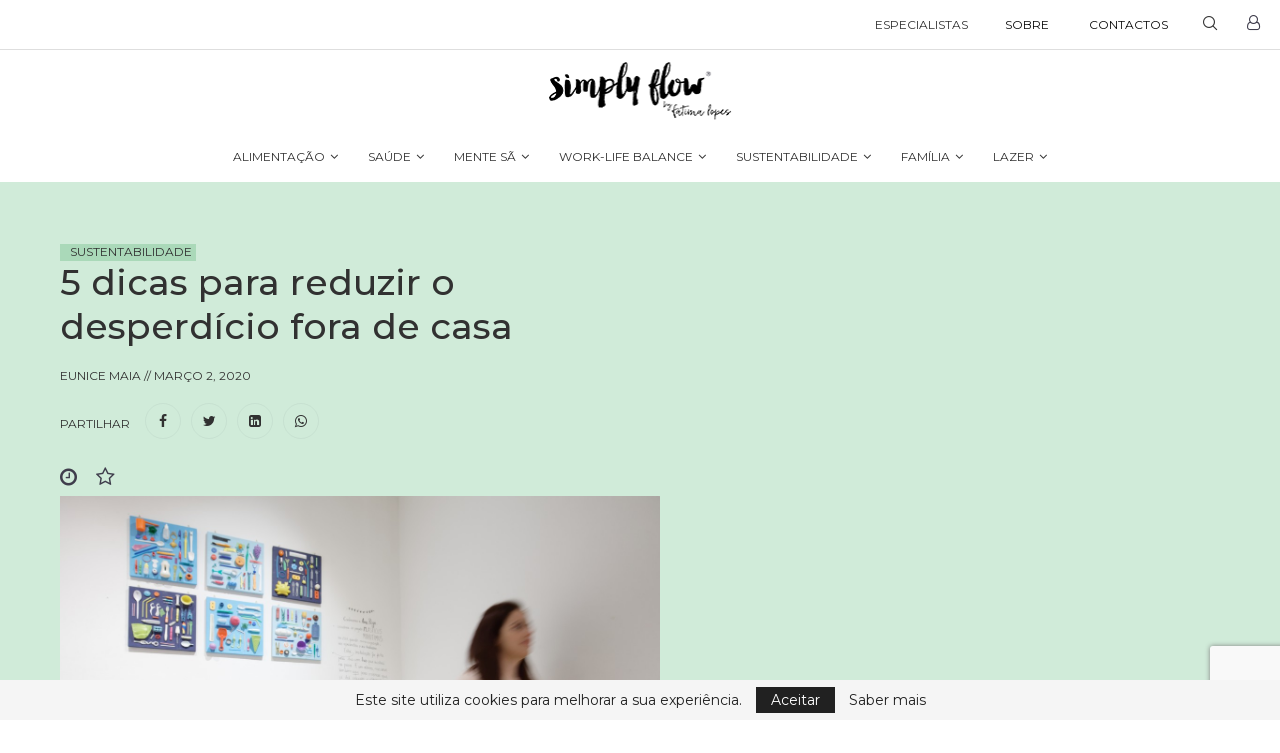

--- FILE ---
content_type: text/html; charset=UTF-8
request_url: https://simplyflow.pt/5-dicas-para-reduzir-o-desperdicio-fora-de-casa/
body_size: 56812
content:
<!DOCTYPE html>
<html lang="pt-PT">
<head>
    <meta charset="UTF-8">
    <meta http-equiv="X-UA-Compatible" content="IE=edge">
    <meta name="viewport" content="width=device-width, initial-scale=1">
    <link rel="profile" href="http://gmpg.org/xfn/11"/>
	        <link rel="shortcut icon" href="https://simplyflow.pt/wp-content/uploads/2023/05/logo.png"
              type="image/x-icon"/>
        <link rel="apple-touch-icon" sizes="180x180" href="https://simplyflow.pt/wp-content/uploads/2023/05/logo.png">
	    <link rel="alternate" type="application/rss+xml" title="Simply Flow by Fátima Lopes RSS Feed"
          href="https://simplyflow.pt/feed/"/>
    <link rel="alternate" type="application/atom+xml" title="Simply Flow by Fátima Lopes Atom Feed"
          href="https://simplyflow.pt/feed/atom/"/>
    <link rel="pingback" href="https://simplyflow.pt/xmlrpc.php"/>
    <!--[if lt IE 9]>
	<script src="https://simplyflow.pt/wp-content/themes/soledad/js/html5.js?x30092"></script>
	<![endif]-->
	<link rel='preconnect' href='https://fonts.googleapis.com' />
<link rel='preconnect' href='https://fonts.gstatic.com' />
<meta http-equiv='x-dns-prefetch-control' content='on'>
<link rel='dns-prefetch' href='//fonts.googleapis.com' />
<link rel='dns-prefetch' href='//fonts.gstatic.com' />
<link rel='dns-prefetch' href='//s.gravatar.com' />
<link rel='dns-prefetch' href='//www.google-analytics.com' />
		<style>.penci-library-modal-btn {margin-left: 5px;background: #33ad67;vertical-align: top;font-size: 0 !important;}.penci-library-modal-btn:before {content: '';width: 16px;height: 16px;background-image: url('https://simplyflow.pt/wp-content/themes/soledad/images/penci-icon.png');background-position: center;background-size: contain;background-repeat: no-repeat;}#penci-library-modal .penci-elementor-template-library-template-name {text-align: right;flex: 1 0 0%;}</style>
	<meta name='robots' content='index, follow, max-image-preview:large, max-snippet:-1, max-video-preview:-1' />
	<style>img:is([sizes="auto" i], [sizes^="auto," i]) { contain-intrinsic-size: 3000px 1500px }</style>
	
<!-- Google Tag Manager for WordPress by gtm4wp.com -->
<script data-cfasync="false" data-pagespeed-no-defer>
	var gtm4wp_datalayer_name = "dataLayer";
	var dataLayer = dataLayer || [];
</script>
<!-- End Google Tag Manager for WordPress by gtm4wp.com -->
	<!-- This site is optimized with the Yoast SEO plugin v24.2 - https://yoast.com/wordpress/plugins/seo/ -->
	<title>5 dicas para reduzir o desperdício fora de casa - Simply Flow by Fátima Lopes</title>
	<link rel="canonical" href="https://simplyflow.pt/5-dicas-para-reduzir-o-desperdicio-fora-de-casa/" />
	<meta property="og:locale" content="pt_PT" />
	<meta property="og:type" content="article" />
	<meta property="og:title" content="5 dicas para reduzir o desperdício fora de casa - Simply Flow by Fátima Lopes" />
	<meta property="og:description" content="Dentro da nossa casa, é muito mais fácil controlar e reduzir a quantidade de desperdício que&hellip;" />
	<meta property="og:url" content="https://simplyflow.pt/5-dicas-para-reduzir-o-desperdicio-fora-de-casa/" />
	<meta property="og:site_name" content="Simply Flow by Fátima Lopes" />
	<meta property="article:publisher" content="https://www.facebook.com/simplyflowbyfatimalopes/" />
	<meta property="article:author" content="mariagranel.lx" />
	<meta property="article:published_time" content="2020-03-02T07:00:28+00:00" />
	<meta property="article:modified_time" content="2021-03-29T13:20:28+00:00" />
	<meta property="og:image" content="https://simplyflow.pt/wp-content/uploads/2020/02/dicasparaforadecasa_Mar20-1.jpg" />
	<meta property="og:image:width" content="1280" />
	<meta property="og:image:height" content="853" />
	<meta property="og:image:type" content="image/jpeg" />
	<meta name="author" content="Eunice Maia" />
	<meta name="twitter:card" content="summary_large_image" />
	<meta name="twitter:creator" content="@SimplyFlowbyFL" />
	<meta name="twitter:site" content="@SimplyFlowbyFL" />
	<meta name="twitter:label1" content="Escrito por" />
	<meta name="twitter:data1" content="Eunice Maia" />
	<meta name="twitter:label2" content="Tempo estimado de leitura" />
	<meta name="twitter:data2" content="2 minutos" />
	<script type="application/ld+json" class="yoast-schema-graph">{"@context":"https://schema.org","@graph":[{"@type":"Article","@id":"https://simplyflow.pt/5-dicas-para-reduzir-o-desperdicio-fora-de-casa/#article","isPartOf":{"@id":"https://simplyflow.pt/5-dicas-para-reduzir-o-desperdicio-fora-de-casa/"},"author":{"name":"Eunice Maia","@id":"https://simplyflow.pt/#/schema/person/5d0196cd8b4f846e0bee57326c987578"},"headline":"5 dicas para reduzir o desperdício fora de casa","datePublished":"2020-03-02T07:00:28+00:00","dateModified":"2021-03-29T13:20:28+00:00","mainEntityOfPage":{"@id":"https://simplyflow.pt/5-dicas-para-reduzir-o-desperdicio-fora-de-casa/"},"wordCount":362,"publisher":{"@id":"https://simplyflow.pt/#organization"},"image":{"@id":"https://simplyflow.pt/5-dicas-para-reduzir-o-desperdicio-fora-de-casa/#primaryimage"},"thumbnailUrl":"https://simplyflow.pt/wp-content/uploads/2020/02/dicasparaforadecasa_Mar20-1.jpg","keywords":["Eunice Maia","saúde","Sustentabilidade"],"articleSection":["SUSTENTABILIDADE"],"inLanguage":"pt-PT"},{"@type":"WebPage","@id":"https://simplyflow.pt/5-dicas-para-reduzir-o-desperdicio-fora-de-casa/","url":"https://simplyflow.pt/5-dicas-para-reduzir-o-desperdicio-fora-de-casa/","name":"5 dicas para reduzir o desperdício fora de casa - Simply Flow by Fátima Lopes","isPartOf":{"@id":"https://simplyflow.pt/#website"},"primaryImageOfPage":{"@id":"https://simplyflow.pt/5-dicas-para-reduzir-o-desperdicio-fora-de-casa/#primaryimage"},"image":{"@id":"https://simplyflow.pt/5-dicas-para-reduzir-o-desperdicio-fora-de-casa/#primaryimage"},"thumbnailUrl":"https://simplyflow.pt/wp-content/uploads/2020/02/dicasparaforadecasa_Mar20-1.jpg","datePublished":"2020-03-02T07:00:28+00:00","dateModified":"2021-03-29T13:20:28+00:00","breadcrumb":{"@id":"https://simplyflow.pt/5-dicas-para-reduzir-o-desperdicio-fora-de-casa/#breadcrumb"},"inLanguage":"pt-PT","potentialAction":[{"@type":"ReadAction","target":["https://simplyflow.pt/5-dicas-para-reduzir-o-desperdicio-fora-de-casa/"]}]},{"@type":"ImageObject","inLanguage":"pt-PT","@id":"https://simplyflow.pt/5-dicas-para-reduzir-o-desperdicio-fora-de-casa/#primaryimage","url":"https://simplyflow.pt/wp-content/uploads/2020/02/dicasparaforadecasa_Mar20-1.jpg","contentUrl":"https://simplyflow.pt/wp-content/uploads/2020/02/dicasparaforadecasa_Mar20-1.jpg","width":1280,"height":853},{"@type":"BreadcrumbList","@id":"https://simplyflow.pt/5-dicas-para-reduzir-o-desperdicio-fora-de-casa/#breadcrumb","itemListElement":[{"@type":"ListItem","position":1,"name":"Início","item":"https://simplyflow.pt/"},{"@type":"ListItem","position":2,"name":"5 dicas para reduzir o desperdício fora de casa"}]},{"@type":"WebSite","@id":"https://simplyflow.pt/#website","url":"https://simplyflow.pt/","name":"Simply Flow by Fátima Lopes","description":"Bem-vindos à plataforma “Simply Flow by Fátima Lopes”, totalmente dedicada à saúde e bem-estar.","publisher":{"@id":"https://simplyflow.pt/#organization"},"potentialAction":[{"@type":"SearchAction","target":{"@type":"EntryPoint","urlTemplate":"https://simplyflow.pt/?s={search_term_string}"},"query-input":{"@type":"PropertyValueSpecification","valueRequired":true,"valueName":"search_term_string"}}],"inLanguage":"pt-PT"},{"@type":"Organization","@id":"https://simplyflow.pt/#organization","name":"Simply Flow","url":"https://simplyflow.pt/","logo":{"@type":"ImageObject","inLanguage":"pt-PT","@id":"https://simplyflow.pt/#/schema/logo/image/","url":"https://simplyflow.pt/wp-content/uploads/2018/01/header_simplyflow_473x150.png","contentUrl":"https://simplyflow.pt/wp-content/uploads/2018/01/header_simplyflow_473x150.png","width":473,"height":150,"caption":"Simply Flow"},"image":{"@id":"https://simplyflow.pt/#/schema/logo/image/"},"sameAs":["https://www.facebook.com/simplyflowbyfatimalopes/","https://x.com/SimplyFlowbyFL","https://www.linkedin.com/in/fatimalopesoficial/","https://www.instagram.com/fatimalopesoficial/","https://www.youtube.com/channel/UCftstKPxJhWxvZUa91pMdSg"]},{"@type":"Person","@id":"https://simplyflow.pt/#/schema/person/5d0196cd8b4f846e0bee57326c987578","name":"Eunice Maia","image":{"@type":"ImageObject","inLanguage":"pt-PT","@id":"https://simplyflow.pt/#/schema/person/image/","url":"https://simplyflow.pt/wp-content/uploads/2023/05/avatar_user_118_1685050914-96x96.jpg","contentUrl":"https://simplyflow.pt/wp-content/uploads/2023/05/avatar_user_118_1685050914-96x96.jpg","caption":"Eunice Maia"},"description":"Fundadora da Maria Granel, primeira mercearia biológica 100% a granel e “zero waste store” em Portugal (2015); Criadora do Programa Z(h)ero, um projeto educativo ambiental de redução de desperdício para empresas e escolas; Prémio Terre de Femmes 2019 e autora do livro “Desafio Zero – Um guia prático de redução de desperdício, dentro e fora de casa”.","sameAs":["https://www.mariagranel.com/","mariagranel.lx","https://www.youtube.com/channel/UCxXMj7NA9E96UXGrw7qScWQ?view_as=subscriber"],"url":"https://simplyflow.pt/author/eunice-maia/"}]}</script>
	<!-- / Yoast SEO plugin. -->


<link rel='dns-prefetch' href='//fonts.googleapis.com' />
<link rel="alternate" type="application/rss+xml" title="Simply Flow by Fátima Lopes &raquo; Feed" href="https://simplyflow.pt/feed/" />
<link rel="alternate" type="application/rss+xml" title="Simply Flow by Fátima Lopes &raquo; Feed de comentários" href="https://simplyflow.pt/comments/feed/" />
<link rel="alternate" type="application/rss+xml" title="Feed de comentários de Simply Flow by Fátima Lopes &raquo; 5 dicas para reduzir o desperdício fora de casa" href="https://simplyflow.pt/5-dicas-para-reduzir-o-desperdicio-fora-de-casa/feed/" />
<script type="text/javascript">
/* <![CDATA[ */
window._wpemojiSettings = {"baseUrl":"https:\/\/s.w.org\/images\/core\/emoji\/15.0.3\/72x72\/","ext":".png","svgUrl":"https:\/\/s.w.org\/images\/core\/emoji\/15.0.3\/svg\/","svgExt":".svg","source":{"concatemoji":"https:\/\/simplyflow.pt\/wp-includes\/js\/wp-emoji-release.min.js?ver=9ff772a2856b4b3fb9757a5e2a85eeef"}};
/*! This file is auto-generated */
!function(i,n){var o,s,e;function c(e){try{var t={supportTests:e,timestamp:(new Date).valueOf()};sessionStorage.setItem(o,JSON.stringify(t))}catch(e){}}function p(e,t,n){e.clearRect(0,0,e.canvas.width,e.canvas.height),e.fillText(t,0,0);var t=new Uint32Array(e.getImageData(0,0,e.canvas.width,e.canvas.height).data),r=(e.clearRect(0,0,e.canvas.width,e.canvas.height),e.fillText(n,0,0),new Uint32Array(e.getImageData(0,0,e.canvas.width,e.canvas.height).data));return t.every(function(e,t){return e===r[t]})}function u(e,t,n){switch(t){case"flag":return n(e,"\ud83c\udff3\ufe0f\u200d\u26a7\ufe0f","\ud83c\udff3\ufe0f\u200b\u26a7\ufe0f")?!1:!n(e,"\ud83c\uddfa\ud83c\uddf3","\ud83c\uddfa\u200b\ud83c\uddf3")&&!n(e,"\ud83c\udff4\udb40\udc67\udb40\udc62\udb40\udc65\udb40\udc6e\udb40\udc67\udb40\udc7f","\ud83c\udff4\u200b\udb40\udc67\u200b\udb40\udc62\u200b\udb40\udc65\u200b\udb40\udc6e\u200b\udb40\udc67\u200b\udb40\udc7f");case"emoji":return!n(e,"\ud83d\udc26\u200d\u2b1b","\ud83d\udc26\u200b\u2b1b")}return!1}function f(e,t,n){var r="undefined"!=typeof WorkerGlobalScope&&self instanceof WorkerGlobalScope?new OffscreenCanvas(300,150):i.createElement("canvas"),a=r.getContext("2d",{willReadFrequently:!0}),o=(a.textBaseline="top",a.font="600 32px Arial",{});return e.forEach(function(e){o[e]=t(a,e,n)}),o}function t(e){var t=i.createElement("script");t.src=e,t.defer=!0,i.head.appendChild(t)}"undefined"!=typeof Promise&&(o="wpEmojiSettingsSupports",s=["flag","emoji"],n.supports={everything:!0,everythingExceptFlag:!0},e=new Promise(function(e){i.addEventListener("DOMContentLoaded",e,{once:!0})}),new Promise(function(t){var n=function(){try{var e=JSON.parse(sessionStorage.getItem(o));if("object"==typeof e&&"number"==typeof e.timestamp&&(new Date).valueOf()<e.timestamp+604800&&"object"==typeof e.supportTests)return e.supportTests}catch(e){}return null}();if(!n){if("undefined"!=typeof Worker&&"undefined"!=typeof OffscreenCanvas&&"undefined"!=typeof URL&&URL.createObjectURL&&"undefined"!=typeof Blob)try{var e="postMessage("+f.toString()+"("+[JSON.stringify(s),u.toString(),p.toString()].join(",")+"));",r=new Blob([e],{type:"text/javascript"}),a=new Worker(URL.createObjectURL(r),{name:"wpTestEmojiSupports"});return void(a.onmessage=function(e){c(n=e.data),a.terminate(),t(n)})}catch(e){}c(n=f(s,u,p))}t(n)}).then(function(e){for(var t in e)n.supports[t]=e[t],n.supports.everything=n.supports.everything&&n.supports[t],"flag"!==t&&(n.supports.everythingExceptFlag=n.supports.everythingExceptFlag&&n.supports[t]);n.supports.everythingExceptFlag=n.supports.everythingExceptFlag&&!n.supports.flag,n.DOMReady=!1,n.readyCallback=function(){n.DOMReady=!0}}).then(function(){return e}).then(function(){var e;n.supports.everything||(n.readyCallback(),(e=n.source||{}).concatemoji?t(e.concatemoji):e.wpemoji&&e.twemoji&&(t(e.twemoji),t(e.wpemoji)))}))}((window,document),window._wpemojiSettings);
/* ]]> */
</script>
<link rel='stylesheet' id='dashicons-css' href='https://simplyflow.pt/wp-includes/css/dashicons.min.css?x30092&amp;ver=9ff772a2856b4b3fb9757a5e2a85eeef' type='text/css' media='all' />
<link rel='stylesheet' id='menu-icons-extra-css' href='https://simplyflow.pt/wp-content/plugins/menu-icons/css/extra.min.css?x30092&amp;ver=0.13.16' type='text/css' media='all' />
<style id='wp-emoji-styles-inline-css' type='text/css'>

	img.wp-smiley, img.emoji {
		display: inline !important;
		border: none !important;
		box-shadow: none !important;
		height: 1em !important;
		width: 1em !important;
		margin: 0 0.07em !important;
		vertical-align: -0.1em !important;
		background: none !important;
		padding: 0 !important;
	}
</style>
<link rel='stylesheet' id='wp-block-library-css' href='https://simplyflow.pt/wp-includes/css/dist/block-library/style.min.css?x30092&amp;ver=9ff772a2856b4b3fb9757a5e2a85eeef' type='text/css' media='all' />
<style id='wp-block-library-theme-inline-css' type='text/css'>
.wp-block-audio :where(figcaption){color:#555;font-size:13px;text-align:center}.is-dark-theme .wp-block-audio :where(figcaption){color:#ffffffa6}.wp-block-audio{margin:0 0 1em}.wp-block-code{border:1px solid #ccc;border-radius:4px;font-family:Menlo,Consolas,monaco,monospace;padding:.8em 1em}.wp-block-embed :where(figcaption){color:#555;font-size:13px;text-align:center}.is-dark-theme .wp-block-embed :where(figcaption){color:#ffffffa6}.wp-block-embed{margin:0 0 1em}.blocks-gallery-caption{color:#555;font-size:13px;text-align:center}.is-dark-theme .blocks-gallery-caption{color:#ffffffa6}:root :where(.wp-block-image figcaption){color:#555;font-size:13px;text-align:center}.is-dark-theme :root :where(.wp-block-image figcaption){color:#ffffffa6}.wp-block-image{margin:0 0 1em}.wp-block-pullquote{border-bottom:4px solid;border-top:4px solid;color:currentColor;margin-bottom:1.75em}.wp-block-pullquote cite,.wp-block-pullquote footer,.wp-block-pullquote__citation{color:currentColor;font-size:.8125em;font-style:normal;text-transform:uppercase}.wp-block-quote{border-left:.25em solid;margin:0 0 1.75em;padding-left:1em}.wp-block-quote cite,.wp-block-quote footer{color:currentColor;font-size:.8125em;font-style:normal;position:relative}.wp-block-quote:where(.has-text-align-right){border-left:none;border-right:.25em solid;padding-left:0;padding-right:1em}.wp-block-quote:where(.has-text-align-center){border:none;padding-left:0}.wp-block-quote.is-large,.wp-block-quote.is-style-large,.wp-block-quote:where(.is-style-plain){border:none}.wp-block-search .wp-block-search__label{font-weight:700}.wp-block-search__button{border:1px solid #ccc;padding:.375em .625em}:where(.wp-block-group.has-background){padding:1.25em 2.375em}.wp-block-separator.has-css-opacity{opacity:.4}.wp-block-separator{border:none;border-bottom:2px solid;margin-left:auto;margin-right:auto}.wp-block-separator.has-alpha-channel-opacity{opacity:1}.wp-block-separator:not(.is-style-wide):not(.is-style-dots){width:100px}.wp-block-separator.has-background:not(.is-style-dots){border-bottom:none;height:1px}.wp-block-separator.has-background:not(.is-style-wide):not(.is-style-dots){height:2px}.wp-block-table{margin:0 0 1em}.wp-block-table td,.wp-block-table th{word-break:normal}.wp-block-table :where(figcaption){color:#555;font-size:13px;text-align:center}.is-dark-theme .wp-block-table :where(figcaption){color:#ffffffa6}.wp-block-video :where(figcaption){color:#555;font-size:13px;text-align:center}.is-dark-theme .wp-block-video :where(figcaption){color:#ffffffa6}.wp-block-video{margin:0 0 1em}:root :where(.wp-block-template-part.has-background){margin-bottom:0;margin-top:0;padding:1.25em 2.375em}
</style>
<style id='classic-theme-styles-inline-css' type='text/css'>
/*! This file is auto-generated */
.wp-block-button__link{color:#fff;background-color:#32373c;border-radius:9999px;box-shadow:none;text-decoration:none;padding:calc(.667em + 2px) calc(1.333em + 2px);font-size:1.125em}.wp-block-file__button{background:#32373c;color:#fff;text-decoration:none}
</style>
<style id='global-styles-inline-css' type='text/css'>
:root{--wp--preset--aspect-ratio--square: 1;--wp--preset--aspect-ratio--4-3: 4/3;--wp--preset--aspect-ratio--3-4: 3/4;--wp--preset--aspect-ratio--3-2: 3/2;--wp--preset--aspect-ratio--2-3: 2/3;--wp--preset--aspect-ratio--16-9: 16/9;--wp--preset--aspect-ratio--9-16: 9/16;--wp--preset--color--black: #000000;--wp--preset--color--cyan-bluish-gray: #abb8c3;--wp--preset--color--white: #ffffff;--wp--preset--color--pale-pink: #f78da7;--wp--preset--color--vivid-red: #cf2e2e;--wp--preset--color--luminous-vivid-orange: #ff6900;--wp--preset--color--luminous-vivid-amber: #fcb900;--wp--preset--color--light-green-cyan: #7bdcb5;--wp--preset--color--vivid-green-cyan: #00d084;--wp--preset--color--pale-cyan-blue: #8ed1fc;--wp--preset--color--vivid-cyan-blue: #0693e3;--wp--preset--color--vivid-purple: #9b51e0;--wp--preset--color--simplicidade: #FFB399;--wp--preset--color--tranquilidade: #82B1BF;--wp--preset--color--equilibrio: #B2A4D4;--wp--preset--color--mudanca: #F5B870;--wp--preset--color--consciencia: #98C0A5;--wp--preset--gradient--vivid-cyan-blue-to-vivid-purple: linear-gradient(135deg,rgba(6,147,227,1) 0%,rgb(155,81,224) 100%);--wp--preset--gradient--light-green-cyan-to-vivid-green-cyan: linear-gradient(135deg,rgb(122,220,180) 0%,rgb(0,208,130) 100%);--wp--preset--gradient--luminous-vivid-amber-to-luminous-vivid-orange: linear-gradient(135deg,rgba(252,185,0,1) 0%,rgba(255,105,0,1) 100%);--wp--preset--gradient--luminous-vivid-orange-to-vivid-red: linear-gradient(135deg,rgba(255,105,0,1) 0%,rgb(207,46,46) 100%);--wp--preset--gradient--very-light-gray-to-cyan-bluish-gray: linear-gradient(135deg,rgb(238,238,238) 0%,rgb(169,184,195) 100%);--wp--preset--gradient--cool-to-warm-spectrum: linear-gradient(135deg,rgb(74,234,220) 0%,rgb(151,120,209) 20%,rgb(207,42,186) 40%,rgb(238,44,130) 60%,rgb(251,105,98) 80%,rgb(254,248,76) 100%);--wp--preset--gradient--blush-light-purple: linear-gradient(135deg,rgb(255,206,236) 0%,rgb(152,150,240) 100%);--wp--preset--gradient--blush-bordeaux: linear-gradient(135deg,rgb(254,205,165) 0%,rgb(254,45,45) 50%,rgb(107,0,62) 100%);--wp--preset--gradient--luminous-dusk: linear-gradient(135deg,rgb(255,203,112) 0%,rgb(199,81,192) 50%,rgb(65,88,208) 100%);--wp--preset--gradient--pale-ocean: linear-gradient(135deg,rgb(255,245,203) 0%,rgb(182,227,212) 50%,rgb(51,167,181) 100%);--wp--preset--gradient--electric-grass: linear-gradient(135deg,rgb(202,248,128) 0%,rgb(113,206,126) 100%);--wp--preset--gradient--midnight: linear-gradient(135deg,rgb(2,3,129) 0%,rgb(40,116,252) 100%);--wp--preset--font-size--small: 12px;--wp--preset--font-size--medium: 20px;--wp--preset--font-size--large: 32px;--wp--preset--font-size--x-large: 42px;--wp--preset--font-size--normal: 14px;--wp--preset--font-size--huge: 42px;--wp--preset--spacing--20: 0.44rem;--wp--preset--spacing--30: 0.67rem;--wp--preset--spacing--40: 1rem;--wp--preset--spacing--50: 1.5rem;--wp--preset--spacing--60: 2.25rem;--wp--preset--spacing--70: 3.38rem;--wp--preset--spacing--80: 5.06rem;--wp--preset--shadow--natural: 6px 6px 9px rgba(0, 0, 0, 0.2);--wp--preset--shadow--deep: 12px 12px 50px rgba(0, 0, 0, 0.4);--wp--preset--shadow--sharp: 6px 6px 0px rgba(0, 0, 0, 0.2);--wp--preset--shadow--outlined: 6px 6px 0px -3px rgba(255, 255, 255, 1), 6px 6px rgba(0, 0, 0, 1);--wp--preset--shadow--crisp: 6px 6px 0px rgba(0, 0, 0, 1);}:where(.is-layout-flex){gap: 0.5em;}:where(.is-layout-grid){gap: 0.5em;}body .is-layout-flex{display: flex;}.is-layout-flex{flex-wrap: wrap;align-items: center;}.is-layout-flex > :is(*, div){margin: 0;}body .is-layout-grid{display: grid;}.is-layout-grid > :is(*, div){margin: 0;}:where(.wp-block-columns.is-layout-flex){gap: 2em;}:where(.wp-block-columns.is-layout-grid){gap: 2em;}:where(.wp-block-post-template.is-layout-flex){gap: 1.25em;}:where(.wp-block-post-template.is-layout-grid){gap: 1.25em;}.has-black-color{color: var(--wp--preset--color--black) !important;}.has-cyan-bluish-gray-color{color: var(--wp--preset--color--cyan-bluish-gray) !important;}.has-white-color{color: var(--wp--preset--color--white) !important;}.has-pale-pink-color{color: var(--wp--preset--color--pale-pink) !important;}.has-vivid-red-color{color: var(--wp--preset--color--vivid-red) !important;}.has-luminous-vivid-orange-color{color: var(--wp--preset--color--luminous-vivid-orange) !important;}.has-luminous-vivid-amber-color{color: var(--wp--preset--color--luminous-vivid-amber) !important;}.has-light-green-cyan-color{color: var(--wp--preset--color--light-green-cyan) !important;}.has-vivid-green-cyan-color{color: var(--wp--preset--color--vivid-green-cyan) !important;}.has-pale-cyan-blue-color{color: var(--wp--preset--color--pale-cyan-blue) !important;}.has-vivid-cyan-blue-color{color: var(--wp--preset--color--vivid-cyan-blue) !important;}.has-vivid-purple-color{color: var(--wp--preset--color--vivid-purple) !important;}.has-black-background-color{background-color: var(--wp--preset--color--black) !important;}.has-cyan-bluish-gray-background-color{background-color: var(--wp--preset--color--cyan-bluish-gray) !important;}.has-white-background-color{background-color: var(--wp--preset--color--white) !important;}.has-pale-pink-background-color{background-color: var(--wp--preset--color--pale-pink) !important;}.has-vivid-red-background-color{background-color: var(--wp--preset--color--vivid-red) !important;}.has-luminous-vivid-orange-background-color{background-color: var(--wp--preset--color--luminous-vivid-orange) !important;}.has-luminous-vivid-amber-background-color{background-color: var(--wp--preset--color--luminous-vivid-amber) !important;}.has-light-green-cyan-background-color{background-color: var(--wp--preset--color--light-green-cyan) !important;}.has-vivid-green-cyan-background-color{background-color: var(--wp--preset--color--vivid-green-cyan) !important;}.has-pale-cyan-blue-background-color{background-color: var(--wp--preset--color--pale-cyan-blue) !important;}.has-vivid-cyan-blue-background-color{background-color: var(--wp--preset--color--vivid-cyan-blue) !important;}.has-vivid-purple-background-color{background-color: var(--wp--preset--color--vivid-purple) !important;}.has-black-border-color{border-color: var(--wp--preset--color--black) !important;}.has-cyan-bluish-gray-border-color{border-color: var(--wp--preset--color--cyan-bluish-gray) !important;}.has-white-border-color{border-color: var(--wp--preset--color--white) !important;}.has-pale-pink-border-color{border-color: var(--wp--preset--color--pale-pink) !important;}.has-vivid-red-border-color{border-color: var(--wp--preset--color--vivid-red) !important;}.has-luminous-vivid-orange-border-color{border-color: var(--wp--preset--color--luminous-vivid-orange) !important;}.has-luminous-vivid-amber-border-color{border-color: var(--wp--preset--color--luminous-vivid-amber) !important;}.has-light-green-cyan-border-color{border-color: var(--wp--preset--color--light-green-cyan) !important;}.has-vivid-green-cyan-border-color{border-color: var(--wp--preset--color--vivid-green-cyan) !important;}.has-pale-cyan-blue-border-color{border-color: var(--wp--preset--color--pale-cyan-blue) !important;}.has-vivid-cyan-blue-border-color{border-color: var(--wp--preset--color--vivid-cyan-blue) !important;}.has-vivid-purple-border-color{border-color: var(--wp--preset--color--vivid-purple) !important;}.has-vivid-cyan-blue-to-vivid-purple-gradient-background{background: var(--wp--preset--gradient--vivid-cyan-blue-to-vivid-purple) !important;}.has-light-green-cyan-to-vivid-green-cyan-gradient-background{background: var(--wp--preset--gradient--light-green-cyan-to-vivid-green-cyan) !important;}.has-luminous-vivid-amber-to-luminous-vivid-orange-gradient-background{background: var(--wp--preset--gradient--luminous-vivid-amber-to-luminous-vivid-orange) !important;}.has-luminous-vivid-orange-to-vivid-red-gradient-background{background: var(--wp--preset--gradient--luminous-vivid-orange-to-vivid-red) !important;}.has-very-light-gray-to-cyan-bluish-gray-gradient-background{background: var(--wp--preset--gradient--very-light-gray-to-cyan-bluish-gray) !important;}.has-cool-to-warm-spectrum-gradient-background{background: var(--wp--preset--gradient--cool-to-warm-spectrum) !important;}.has-blush-light-purple-gradient-background{background: var(--wp--preset--gradient--blush-light-purple) !important;}.has-blush-bordeaux-gradient-background{background: var(--wp--preset--gradient--blush-bordeaux) !important;}.has-luminous-dusk-gradient-background{background: var(--wp--preset--gradient--luminous-dusk) !important;}.has-pale-ocean-gradient-background{background: var(--wp--preset--gradient--pale-ocean) !important;}.has-electric-grass-gradient-background{background: var(--wp--preset--gradient--electric-grass) !important;}.has-midnight-gradient-background{background: var(--wp--preset--gradient--midnight) !important;}.has-small-font-size{font-size: var(--wp--preset--font-size--small) !important;}.has-medium-font-size{font-size: var(--wp--preset--font-size--medium) !important;}.has-large-font-size{font-size: var(--wp--preset--font-size--large) !important;}.has-x-large-font-size{font-size: var(--wp--preset--font-size--x-large) !important;}
:where(.wp-block-post-template.is-layout-flex){gap: 1.25em;}:where(.wp-block-post-template.is-layout-grid){gap: 1.25em;}
:where(.wp-block-columns.is-layout-flex){gap: 2em;}:where(.wp-block-columns.is-layout-grid){gap: 2em;}
:root :where(.wp-block-pullquote){font-size: 1.5em;line-height: 1.6;}
</style>
<link rel='stylesheet' id='contact-form-7-css' href='https://simplyflow.pt/wp-content/plugins/contact-form-7/includes/css/styles.css?x30092&amp;ver=6.0.2' type='text/css' media='all' />
<link rel='stylesheet' id='penci-fonts-css' href='https://fonts.googleapis.com/css?family=Montserrat%3A300%2C300italic%2C400%2C400italic%2C500%2C500italic%2C600%2C600italic%2C700%2C700italic%2C800%2C800italic%26subset%3Dlatin%2Ccyrillic%2Ccyrillic-ext%2Cgreek%2Cgreek-ext%2Clatin-ext&#038;display=swap&#038;ver=8.3.4' type='text/css' media='all' />
<link rel='stylesheet' id='penci-main-style-css' href='https://simplyflow.pt/wp-content/themes/soledad/main.css?x30092&amp;ver=8.3.4' type='text/css' media='all' />
<link rel='stylesheet' id='penci-font-awesomeold-css' href='https://simplyflow.pt/wp-content/themes/soledad/css/font-awesome.4.7.0.swap.min.css?x30092&amp;ver=4.7.0' type='text/css' media='all' />
<link rel='stylesheet' id='penci_icon-css' href='https://simplyflow.pt/wp-content/themes/soledad/css/penci-icon.css?x30092&amp;ver=8.3.4' type='text/css' media='all' />
<link rel='stylesheet' id='penci_style-css' href='https://simplyflow.pt/wp-content/themes/soledad-child/style.css?x30092&amp;ver=8.3.4' type='text/css' media='all' />
<link rel='stylesheet' id='penci_social_counter-css' href='https://simplyflow.pt/wp-content/themes/soledad/css/social-counter.css?x30092&amp;ver=8.3.4' type='text/css' media='all' />
<link rel='stylesheet' id='penci-header-builder-fonts-css' href='https://fonts.googleapis.com/css?family=Montserrat%3A300%2C300italic%2C400%2C400italic%2C500%2C500italic%2C600%2C600italic%2C700%2C700italic%2C800%2C800italic%26subset%3Dlatin%2Ccyrillic%2Ccyrillic-ext%2Cgreek%2Cgreek-ext%2Clatin-ext&#038;display=swap&#038;ver=8.3.4' type='text/css' media='all' />
<link rel='stylesheet' id='elementor-icons-css' href='https://simplyflow.pt/wp-content/plugins/elementor/assets/lib/eicons/css/elementor-icons.min.css?x30092&amp;ver=5.31.0' type='text/css' media='all' />
<link rel='stylesheet' id='elementor-frontend-css' href='https://simplyflow.pt/wp-content/plugins/elementor/assets/css/frontend.min.css?x30092&amp;ver=3.24.5' type='text/css' media='all' />
<link rel='stylesheet' id='swiper-css' href='https://simplyflow.pt/wp-content/plugins/elementor/assets/lib/swiper/v8/css/swiper.min.css?x30092&amp;ver=8.4.5' type='text/css' media='all' />
<link rel='stylesheet' id='e-swiper-css' href='https://simplyflow.pt/wp-content/plugins/elementor/assets/css/conditionals/e-swiper.min.css?x30092&amp;ver=3.24.5' type='text/css' media='all' />
<link rel='stylesheet' id='elementor-post-19195-css' href='https://simplyflow.pt/wp-content/uploads/elementor/css/post-19195.css?x30092&amp;ver=1728105917' type='text/css' media='all' />
<link rel='stylesheet' id='elementor-global-css' href='https://simplyflow.pt/wp-content/uploads/elementor/css/global.css?x30092&amp;ver=1728105917' type='text/css' media='all' />
<link rel='stylesheet' id='elementor-post-19258-css' href='https://simplyflow.pt/wp-content/uploads/elementor/css/post-19258.css?x30092&amp;ver=1728105917' type='text/css' media='all' />
<link rel='stylesheet' id='penci-soledad-parent-style-css' href='https://simplyflow.pt/wp-content/themes/soledad/style.css?x30092&amp;ver=9ff772a2856b4b3fb9757a5e2a85eeef' type='text/css' media='all' />
<link rel='stylesheet' id='google-fonts-1-css' href='https://fonts.googleapis.com/css?family=Montserrat%3A100%2C100italic%2C200%2C200italic%2C300%2C300italic%2C400%2C400italic%2C500%2C500italic%2C600%2C600italic%2C700%2C700italic%2C800%2C800italic%2C900%2C900italic&#038;display=swap&#038;ver=9ff772a2856b4b3fb9757a5e2a85eeef' type='text/css' media='all' />
<link rel='stylesheet' id='elementor-icons-shared-0-css' href='https://simplyflow.pt/wp-content/plugins/elementor/assets/lib/font-awesome/css/fontawesome.min.css?x30092&amp;ver=5.15.3' type='text/css' media='all' />
<link rel='stylesheet' id='elementor-icons-fa-brands-css' href='https://simplyflow.pt/wp-content/plugins/elementor/assets/lib/font-awesome/css/brands.min.css?x30092&amp;ver=5.15.3' type='text/css' media='all' />
<link rel="preconnect" href="https://fonts.gstatic.com/" crossorigin><script type="text/javascript" src="https://simplyflow.pt/wp-includes/js/jquery/jquery.min.js?x30092&amp;ver=3.7.1" id="jquery-core-js"></script>
<script type="text/javascript" src="https://simplyflow.pt/wp-includes/js/jquery/jquery-migrate.min.js?x30092&amp;ver=3.4.1" id="jquery-migrate-js"></script>
<script type="text/javascript" id="jquery-js-after">
/* <![CDATA[ */
	jQuery(document).ready(function($) {
		$('.elementor-element-84f50db').hide();
	});
  

	jQuery(document).ready(function($) {
		$('.elementor-element-3fdba04').hide();
	});
  
/* ]]> */
</script>
<link rel="https://api.w.org/" href="https://simplyflow.pt/wp-json/" /><link rel="alternate" title="JSON" type="application/json" href="https://simplyflow.pt/wp-json/wp/v2/posts/11266" /><link rel="EditURI" type="application/rsd+xml" title="RSD" href="https://simplyflow.pt/xmlrpc.php?rsd" />

<link rel='shortlink' href='https://simplyflow.pt/?p=11266' />
<link rel="alternate" title="oEmbed (JSON)" type="application/json+oembed" href="https://simplyflow.pt/wp-json/oembed/1.0/embed?url=https%3A%2F%2Fsimplyflow.pt%2F5-dicas-para-reduzir-o-desperdicio-fora-de-casa%2F" />
<link rel="alternate" title="oEmbed (XML)" type="text/xml+oembed" href="https://simplyflow.pt/wp-json/oembed/1.0/embed?url=https%3A%2F%2Fsimplyflow.pt%2F5-dicas-para-reduzir-o-desperdicio-fora-de-casa%2F&#038;format=xml" />
<script>readMoreArgs = []</script><script type="text/javascript">
				EXPM_VERSION_PRO=1.29;EXPM_AJAX_URL='https://simplyflow.pt/wp-admin/admin-ajax.php'
			function yrmAddEvent(element, eventName, fn) {
                if (element.addEventListener)
                    element.addEventListener(eventName, fn, false);
                else if (element.attachEvent)
                    element.attachEvent('on' + eventName, fn);
	        }
			</script>
<!-- Google Tag Manager for WordPress by gtm4wp.com -->
<!-- GTM Container placement set to footer -->
<script data-cfasync="false" data-pagespeed-no-defer>
	var dataLayer_content = {"pageTitle":"5 dicas para reduzir o desperdício fora de casa - Simply Flow by Fátima Lopes","pagePostType":"post","pagePostType2":"single-post","pageCategory":["sustentabilidade"],"pageAttributes":["eunice-maia","saude","sustentabilidade"],"pagePostAuthorID":118,"pagePostAuthor":"Eunice Maia","pagePostDate":"Março 2, 2020","pagePostDateYear":2020,"pagePostDateMonth":3,"pagePostDateDay":2,"pagePostDateDayName":"Segunda-feira","pagePostDateHour":8,"pagePostDateMinute":0,"pagePostDateIso":"2020-03-02T08:00:28+01:00","pagePostDateUnix":1583136028,"postCountOnPage":1,"postCountTotal":1,"postID":11266};
	dataLayer.push( dataLayer_content );
</script>
<script data-cfasync="false">
(function(w,d,s,l,i){w[l]=w[l]||[];w[l].push({'gtm.start':
new Date().getTime(),event:'gtm.js'});var f=d.getElementsByTagName(s)[0],
j=d.createElement(s),dl=l!='dataLayer'?'&l='+l:'';j.async=true;j.src=
'//www.googletagmanager.com/gtm.js?id='+i+dl;f.parentNode.insertBefore(j,f);
})(window,document,'script','dataLayer','GTM-NMXHRLM');
</script>
<!-- End Google Tag Manager for WordPress by gtm4wp.com --><style id="penci-custom-style" type="text/css">body{ --pcbg-cl: #fff; --pctext-cl: #313131; --pcborder-cl: #dedede; --pcheading-cl: #313131; --pcmeta-cl: #888888; --pcaccent-cl: #6eb48c; --pcbody-font: 'PT Serif', serif; --pchead-font: 'Raleway', sans-serif; --pchead-wei: bold; } .single.penci-body-single-style-5 #header, .single.penci-body-single-style-6 #header, .single.penci-body-single-style-10 #header, .single.penci-body-single-style-5 .pc-wrapbuilder-header, .single.penci-body-single-style-6 .pc-wrapbuilder-header, .single.penci-body-single-style-10 .pc-wrapbuilder-header { --pchd-mg: 40px; } .fluid-width-video-wrapper > div { position: absolute; left: 0; right: 0; top: 0; width: 100%; height: 100%; } .yt-video-place { position: relative; text-align: center; } .yt-video-place.embed-responsive .start-video { display: block; top: 0; left: 0; bottom: 0; right: 0; position: absolute; transform: none; } .yt-video-place.embed-responsive .start-video img { margin: 0; padding: 0; top: 50%; display: inline-block; position: absolute; left: 50%; transform: translate(-50%, -50%); width: 68px; height: auto; } .mfp-bg { top: 0; left: 0; width: 100%; height: 100%; z-index: 9999999; overflow: hidden; position: fixed; background: #0b0b0b; opacity: .8; filter: alpha(opacity=80) } .mfp-wrap { top: 0; left: 0; width: 100%; height: 100%; z-index: 9999999; position: fixed; outline: none !important; -webkit-backface-visibility: hidden } body{--pcctain: 1300px}@media only screen and (min-width: 1170px) and (max-width: 1300px){ body{ --pcctain: calc( 100% - 40px ); } } body { --pchead-font: 'Montserrat', sans-serif; } body { --pcbody-font: 'Montserrat', sans-serif; } p{ line-height: 1.8; } #navigation .menu > li > a, #navigation ul.menu ul.sub-menu li > a, .navigation ul.menu ul.sub-menu li > a, .penci-menu-hbg .menu li a, #sidebar-nav .menu li a { font-family: 'Montserrat', sans-serif; font-weight: normal; } .penci-hide-tagupdated{ display: none !important; } .featured-area .penci-image-holder, .featured-area .penci-slider4-overlay, .featured-area .penci-slide-overlay .overlay-link, .featured-style-29 .featured-slider-overlay, .penci-slider38-overlay{ border-radius: ; -webkit-border-radius: ; } .penci-featured-content-right:before{ border-top-right-radius: ; border-bottom-right-radius: ; } .penci-flat-overlay .penci-slide-overlay .penci-mag-featured-content:before{ border-bottom-left-radius: ; border-bottom-right-radius: ; } .container-single .post-image{ border-radius: ; -webkit-border-radius: ; } .penci-mega-thumbnail .penci-image-holder{ border-radius: ; -webkit-border-radius: ; } #navigation .menu > li > a, #navigation ul.menu ul.sub-menu li > a, .navigation ul.menu ul.sub-menu li > a, .penci-menu-hbg .menu li a, #sidebar-nav .menu li a, #navigation .penci-megamenu .penci-mega-child-categories a, .navigation .penci-megamenu .penci-mega-child-categories a{ font-weight: 700; } #header .inner-header .container { padding:120px 0; } #logo a { max-width:300px; width: 100%; } @media only screen and (max-width: 960px) and (min-width: 768px){ #logo img{ max-width: 100%; } } .penci-page-container-smaller { max-width:1300px; } body{ --pcborder-cl: #eeeeee; } #main #bbpress-forums .bbp-login-form fieldset.bbp-form select, #main #bbpress-forums .bbp-login-form .bbp-form input[type="password"], #main #bbpress-forums .bbp-login-form .bbp-form input[type="text"], .widget ul li, .grid-mixed, .penci-post-box-meta, .penci-pagination.penci-ajax-more a.penci-ajax-more-button, .widget-social a i, .penci-home-popular-posts, .header-header-1.has-bottom-line, .header-header-4.has-bottom-line, .header-header-7.has-bottom-line, .container-single .post-entry .post-tags a,.tags-share-box.tags-share-box-2_3,.tags-share-box.tags-share-box-top, .tags-share-box, .post-author, .post-pagination, .post-related, .post-comments .post-title-box, .comments .comment, #respond textarea, .wpcf7 textarea, #respond input, div.wpforms-container .wpforms-form.wpforms-form input[type=date], div.wpforms-container .wpforms-form.wpforms-form input[type=datetime], div.wpforms-container .wpforms-form.wpforms-form input[type=datetime-local], div.wpforms-container .wpforms-form.wpforms-form input[type=email], div.wpforms-container .wpforms-form.wpforms-form input[type=month], div.wpforms-container .wpforms-form.wpforms-form input[type=number], div.wpforms-container .wpforms-form.wpforms-form input[type=password], div.wpforms-container .wpforms-form.wpforms-form input[type=range], div.wpforms-container .wpforms-form.wpforms-form input[type=search], div.wpforms-container .wpforms-form.wpforms-form input[type=tel], div.wpforms-container .wpforms-form.wpforms-form input[type=text], div.wpforms-container .wpforms-form.wpforms-form input[type=time], div.wpforms-container .wpforms-form.wpforms-form input[type=url], div.wpforms-container .wpforms-form.wpforms-form input[type=week], div.wpforms-container .wpforms-form.wpforms-form select, div.wpforms-container .wpforms-form.wpforms-form textarea, .wpcf7 input, .widget_wysija input, #respond h3, form.pc-searchform input.search-input, .post-password-form input[type="text"], .post-password-form input[type="email"], .post-password-form input[type="password"], .post-password-form input[type="number"], .penci-recipe, .penci-recipe-heading, .penci-recipe-ingredients, .penci-recipe-notes, .penci-pagination ul.page-numbers li span, .penci-pagination ul.page-numbers li a, #comments_pagination span, #comments_pagination a, body.author .post-author, .tags-share-box.hide-tags.page-share, .penci-grid li.list-post, .penci-grid li.list-boxed-post-2 .content-boxed-2, .home-featured-cat-content .mag-post-box, .home-featured-cat-content.style-2 .mag-post-box.first-post, .home-featured-cat-content.style-10 .mag-post-box.first-post, .widget select, .widget ul ul, .widget input[type="text"], .widget input[type="email"], .widget input[type="date"], .widget input[type="number"], .widget input[type="search"], .widget .tagcloud a, #wp-calendar tbody td, .woocommerce div.product .entry-summary div[itemprop="description"] td, .woocommerce div.product .entry-summary div[itemprop="description"] th, .woocommerce div.product .woocommerce-tabs #tab-description td, .woocommerce div.product .woocommerce-tabs #tab-description th, .woocommerce-product-details__short-description td, th, .woocommerce ul.cart_list li, .woocommerce ul.product_list_widget li, .woocommerce .widget_shopping_cart .total, .woocommerce.widget_shopping_cart .total, .woocommerce .woocommerce-product-search input[type="search"], .woocommerce nav.woocommerce-pagination ul li a, .woocommerce nav.woocommerce-pagination ul li span, .woocommerce div.product .product_meta, .woocommerce div.product .woocommerce-tabs ul.tabs, .woocommerce div.product .related > h2, .woocommerce div.product .upsells > h2, .woocommerce #reviews #comments ol.commentlist li .comment-text, .woocommerce table.shop_table td, .post-entry td, .post-entry th, #add_payment_method .cart-collaterals .cart_totals tr td, #add_payment_method .cart-collaterals .cart_totals tr th, .woocommerce-cart .cart-collaterals .cart_totals tr td, .woocommerce-cart .cart-collaterals .cart_totals tr th, .woocommerce-checkout .cart-collaterals .cart_totals tr td, .woocommerce-checkout .cart-collaterals .cart_totals tr th, .woocommerce-cart .cart-collaterals .cart_totals table, .woocommerce-cart table.cart td.actions .coupon .input-text, .woocommerce table.shop_table a.remove, .woocommerce form .form-row .input-text, .woocommerce-page form .form-row .input-text, .woocommerce .woocommerce-error, .woocommerce .woocommerce-info, .woocommerce .woocommerce-message, .woocommerce form.checkout_coupon, .woocommerce form.login, .woocommerce form.register, .woocommerce form.checkout table.shop_table, .woocommerce-checkout #payment ul.payment_methods, .post-entry table, .wrapper-penci-review, .penci-review-container.penci-review-count, #penci-demobar .style-toggle, #widget-area, .post-entry hr, .wpb_text_column hr, #buddypress .dir-search input[type=search], #buddypress .dir-search input[type=text], #buddypress .groups-members-search input[type=search], #buddypress .groups-members-search input[type=text], #buddypress ul.item-list, #buddypress .profile[role=main], #buddypress select, #buddypress div.pagination .pagination-links span, #buddypress div.pagination .pagination-links a, #buddypress div.pagination .pag-count, #buddypress div.pagination .pagination-links a:hover, #buddypress ul.item-list li, #buddypress table.forum tr td.label, #buddypress table.messages-notices tr td.label, #buddypress table.notifications tr td.label, #buddypress table.notifications-settings tr td.label, #buddypress table.profile-fields tr td.label, #buddypress table.wp-profile-fields tr td.label, #buddypress table.profile-fields:last-child, #buddypress form#whats-new-form textarea, #buddypress .standard-form input[type=text], #buddypress .standard-form input[type=color], #buddypress .standard-form input[type=date], #buddypress .standard-form input[type=datetime], #buddypress .standard-form input[type=datetime-local], #buddypress .standard-form input[type=email], #buddypress .standard-form input[type=month], #buddypress .standard-form input[type=number], #buddypress .standard-form input[type=range], #buddypress .standard-form input[type=search], #buddypress .standard-form input[type=password], #buddypress .standard-form input[type=tel], #buddypress .standard-form input[type=time], #buddypress .standard-form input[type=url], #buddypress .standard-form input[type=week], .bp-avatar-nav ul, .bp-avatar-nav ul.avatar-nav-items li.current, #bbpress-forums li.bbp-body ul.forum, #bbpress-forums li.bbp-body ul.topic, #bbpress-forums li.bbp-footer, .bbp-pagination-links a, .bbp-pagination-links span.current, .wrapper-boxed .bbp-pagination-links a:hover, .wrapper-boxed .bbp-pagination-links span.current, #buddypress .standard-form select, #buddypress .standard-form input[type=password], #buddypress .activity-list li.load-more a, #buddypress .activity-list li.load-newest a, #buddypress ul.button-nav li a, #buddypress div.generic-button a, #buddypress .comment-reply-link, #bbpress-forums div.bbp-template-notice.info, #bbpress-forums #bbp-search-form #bbp_search, #bbpress-forums .bbp-forums-list, #bbpress-forums #bbp_topic_title, #bbpress-forums #bbp_topic_tags, #bbpress-forums .wp-editor-container, .widget_display_stats dd, .widget_display_stats dt, div.bbp-forum-header, div.bbp-topic-header, div.bbp-reply-header, .widget input[type="text"], .widget input[type="email"], .widget input[type="date"], .widget input[type="number"], .widget input[type="search"], .widget input[type="password"], blockquote.wp-block-quote, .post-entry blockquote.wp-block-quote, .wp-block-quote:not(.is-large):not(.is-style-large), .post-entry pre, .wp-block-pullquote:not(.is-style-solid-color), .post-entry hr.wp-block-separator, .wp-block-separator, .wp-block-latest-posts, .wp-block-yoast-how-to-block ol.schema-how-to-steps, .wp-block-yoast-how-to-block ol.schema-how-to-steps li, .wp-block-yoast-faq-block .schema-faq-section, .post-entry .wp-block-quote, .wpb_text_column .wp-block-quote, .woocommerce .page-description .wp-block-quote, .wp-block-search .wp-block-search__input{ border-color: var(--pcborder-cl); } .penci-recipe-index-wrap h4.recipe-index-heading > span:before, .penci-recipe-index-wrap h4.recipe-index-heading > span:after{ border-color: var(--pcborder-cl); opacity: 1; } .tags-share-box .single-comment-o:after, .post-share a.penci-post-like:after{ background-color: var(--pcborder-cl); } .penci-grid .list-post.list-boxed-post{ border-color: var(--pcborder-cl) !important; } .penci-post-box-meta.penci-post-box-grid:before, .woocommerce .widget_price_filter .ui-slider .ui-slider-range{ background-color: var(--pcborder-cl); } .penci-pagination.penci-ajax-more a.penci-ajax-more-button.loading-posts{ border-color: var(--pcborder-cl) !important; } .penci-vernav-enable .penci-menu-hbg{ box-shadow: none; -webkit-box-shadow: none; -moz-box-shadow: none; } .penci-vernav-enable.penci-vernav-poleft .penci-menu-hbg{ border-right: 1px solid var(--pcborder-cl); } .penci-vernav-enable.penci-vernav-poright .penci-menu-hbg{ border-left: 1px solid var(--pcborder-cl); } body{ --pcaccent-cl: #3f3d4c; } .penci-menuhbg-toggle:hover .lines-button:after, .penci-menuhbg-toggle:hover .penci-lines:before, .penci-menuhbg-toggle:hover .penci-lines:after,.tags-share-box.tags-share-box-s2 .post-share-plike,.penci-video_playlist .penci-playlist-title,.pencisc-column-2.penci-video_playlist .penci-video-nav .playlist-panel-item, .pencisc-column-1.penci-video_playlist .penci-video-nav .playlist-panel-item,.penci-video_playlist .penci-custom-scroll::-webkit-scrollbar-thumb, .pencisc-button, .post-entry .pencisc-button, .penci-dropcap-box, .penci-dropcap-circle, .penci-login-register input[type="submit"]:hover, .penci-ld .penci-ldin:before, .penci-ldspinner > div{ background: #3f3d4c; } a, .post-entry .penci-portfolio-filter ul li a:hover, .penci-portfolio-filter ul li a:hover, .penci-portfolio-filter ul li.active a, .post-entry .penci-portfolio-filter ul li.active a, .penci-countdown .countdown-amount, .archive-box h1, .post-entry a, .container.penci-breadcrumb span a:hover,.container.penci-breadcrumb a:hover, .post-entry blockquote:before, .post-entry blockquote cite, .post-entry blockquote .author, .wpb_text_column blockquote:before, .wpb_text_column blockquote cite, .wpb_text_column blockquote .author, .penci-pagination a:hover, ul.penci-topbar-menu > li a:hover, div.penci-topbar-menu > ul > li a:hover, .penci-recipe-heading a.penci-recipe-print,.penci-review-metas .penci-review-btnbuy, .main-nav-social a:hover, .widget-social .remove-circle a:hover i, .penci-recipe-index .cat > a.penci-cat-name, #bbpress-forums li.bbp-body ul.forum li.bbp-forum-info a:hover, #bbpress-forums li.bbp-body ul.topic li.bbp-topic-title a:hover, #bbpress-forums li.bbp-body ul.forum li.bbp-forum-info .bbp-forum-content a, #bbpress-forums li.bbp-body ul.topic p.bbp-topic-meta a, #bbpress-forums .bbp-breadcrumb a:hover, #bbpress-forums .bbp-forum-freshness a:hover, #bbpress-forums .bbp-topic-freshness a:hover, #buddypress ul.item-list li div.item-title a, #buddypress ul.item-list li h4 a, #buddypress .activity-header a:first-child, #buddypress .comment-meta a:first-child, #buddypress .acomment-meta a:first-child, div.bbp-template-notice a:hover, .penci-menu-hbg .menu li a .indicator:hover, .penci-menu-hbg .menu li a:hover, #sidebar-nav .menu li a:hover, .penci-rlt-popup .rltpopup-meta .rltpopup-title:hover, .penci-video_playlist .penci-video-playlist-item .penci-video-title:hover, .penci_list_shortcode li:before, .penci-dropcap-box-outline, .penci-dropcap-circle-outline, .penci-dropcap-regular, .penci-dropcap-bold{ color: #3f3d4c; } .penci-home-popular-post ul.slick-dots li button:hover, .penci-home-popular-post ul.slick-dots li.slick-active button, .post-entry blockquote .author span:after, .error-image:after, .error-404 .go-back-home a:after, .penci-header-signup-form, .woocommerce span.onsale, .woocommerce #respond input#submit:hover, .woocommerce a.button:hover, .woocommerce button.button:hover, .woocommerce input.button:hover, .woocommerce nav.woocommerce-pagination ul li span.current, .woocommerce div.product .entry-summary div[itemprop="description"]:before, .woocommerce div.product .entry-summary div[itemprop="description"] blockquote .author span:after, .woocommerce div.product .woocommerce-tabs #tab-description blockquote .author span:after, .woocommerce #respond input#submit.alt:hover, .woocommerce a.button.alt:hover, .woocommerce button.button.alt:hover, .woocommerce input.button.alt:hover, .pcheader-icon.shoping-cart-icon > a > span, #penci-demobar .buy-button, #penci-demobar .buy-button:hover, .penci-recipe-heading a.penci-recipe-print:hover,.penci-review-metas .penci-review-btnbuy:hover, .penci-review-process span, .penci-review-score-total, #navigation.menu-style-2 ul.menu ul.sub-menu:before, #navigation.menu-style-2 .menu ul ul.sub-menu:before, .penci-go-to-top-floating, .post-entry.blockquote-style-2 blockquote:before, #bbpress-forums #bbp-search-form .button, #bbpress-forums #bbp-search-form .button:hover, .wrapper-boxed .bbp-pagination-links span.current, #bbpress-forums #bbp_reply_submit:hover, #bbpress-forums #bbp_topic_submit:hover,#main .bbp-login-form .bbp-submit-wrapper button[type="submit"]:hover, #buddypress .dir-search input[type=submit], #buddypress .groups-members-search input[type=submit], #buddypress button:hover, #buddypress a.button:hover, #buddypress a.button:focus, #buddypress input[type=button]:hover, #buddypress input[type=reset]:hover, #buddypress ul.button-nav li a:hover, #buddypress ul.button-nav li.current a, #buddypress div.generic-button a:hover, #buddypress .comment-reply-link:hover, #buddypress input[type=submit]:hover, #buddypress div.pagination .pagination-links .current, #buddypress div.item-list-tabs ul li.selected a, #buddypress div.item-list-tabs ul li.current a, #buddypress div.item-list-tabs ul li a:hover, #buddypress table.notifications thead tr, #buddypress table.notifications-settings thead tr, #buddypress table.profile-settings thead tr, #buddypress table.profile-fields thead tr, #buddypress table.wp-profile-fields thead tr, #buddypress table.messages-notices thead tr, #buddypress table.forum thead tr, #buddypress input[type=submit] { background-color: #3f3d4c; } .penci-pagination ul.page-numbers li span.current, #comments_pagination span { color: #fff; background: #3f3d4c; border-color: #3f3d4c; } .footer-instagram h4.footer-instagram-title > span:before, .woocommerce nav.woocommerce-pagination ul li span.current, .penci-pagination.penci-ajax-more a.penci-ajax-more-button:hover, .penci-recipe-heading a.penci-recipe-print:hover,.penci-review-metas .penci-review-btnbuy:hover, .home-featured-cat-content.style-14 .magcat-padding:before, .wrapper-boxed .bbp-pagination-links span.current, #buddypress .dir-search input[type=submit], #buddypress .groups-members-search input[type=submit], #buddypress button:hover, #buddypress a.button:hover, #buddypress a.button:focus, #buddypress input[type=button]:hover, #buddypress input[type=reset]:hover, #buddypress ul.button-nav li a:hover, #buddypress ul.button-nav li.current a, #buddypress div.generic-button a:hover, #buddypress .comment-reply-link:hover, #buddypress input[type=submit]:hover, #buddypress div.pagination .pagination-links .current, #buddypress input[type=submit], form.pc-searchform.penci-hbg-search-form input.search-input:hover, form.pc-searchform.penci-hbg-search-form input.search-input:focus, .penci-dropcap-box-outline, .penci-dropcap-circle-outline { border-color: #3f3d4c; } .woocommerce .woocommerce-error, .woocommerce .woocommerce-info, .woocommerce .woocommerce-message { border-top-color: #3f3d4c; } .penci-slider ol.penci-control-nav li a.penci-active, .penci-slider ol.penci-control-nav li a:hover, .penci-related-carousel .owl-dot.active span, .penci-owl-carousel-slider .owl-dot.active span{ border-color: #3f3d4c; background-color: #3f3d4c; } .woocommerce .woocommerce-message:before, .woocommerce form.checkout table.shop_table .order-total .amount, .woocommerce ul.products li.product .price ins, .woocommerce ul.products li.product .price, .woocommerce div.product p.price ins, .woocommerce div.product span.price ins, .woocommerce div.product p.price, .woocommerce div.product .entry-summary div[itemprop="description"] blockquote:before, .woocommerce div.product .woocommerce-tabs #tab-description blockquote:before, .woocommerce div.product .entry-summary div[itemprop="description"] blockquote cite, .woocommerce div.product .entry-summary div[itemprop="description"] blockquote .author, .woocommerce div.product .woocommerce-tabs #tab-description blockquote cite, .woocommerce div.product .woocommerce-tabs #tab-description blockquote .author, .woocommerce div.product .product_meta > span a:hover, .woocommerce div.product .woocommerce-tabs ul.tabs li.active, .woocommerce ul.cart_list li .amount, .woocommerce ul.product_list_widget li .amount, .woocommerce table.shop_table td.product-name a:hover, .woocommerce table.shop_table td.product-price span, .woocommerce table.shop_table td.product-subtotal span, .woocommerce-cart .cart-collaterals .cart_totals table td .amount, .woocommerce .woocommerce-info:before, .woocommerce div.product span.price, .penci-container-inside.penci-breadcrumb span a:hover,.penci-container-inside.penci-breadcrumb a:hover { color: #3f3d4c; } .standard-content .penci-more-link.penci-more-link-button a.more-link, .penci-readmore-btn.penci-btn-make-button a, .penci-featured-cat-seemore.penci-btn-make-button a{ background-color: #3f3d4c; color: #fff; } .penci-vernav-toggle:before{ border-top-color: #3f3d4c; color: #fff; } ul.homepage-featured-boxes .penci-fea-in h4 span span, ul.homepage-featured-boxes .penci-fea-in.boxes-style-3 h4 span span { font-size: 12px; } @media only screen and (max-width: 767px){ .penci-top-bar{ display: none; } } .penci-top-bar, .penci-topbar-trending .penci-owl-carousel .owl-item, ul.penci-topbar-menu ul.sub-menu, div.penci-topbar-menu > ul ul.sub-menu, .pctopbar-login-btn .pclogin-sub{ background-color: #ffffff; } .headline-title.nticker-style-3:after{ border-color: #ffffff; } .headline-title { background-color: #ffffff; } .headline-title.nticker-style-2:after, .headline-title.nticker-style-4:after{ border-color: #ffffff; } .headline-title { color: #3f3d4c; } a.penci-topbar-post-title:hover { color: #3f3d4c; } ul.penci-topbar-menu > li a, div.penci-topbar-menu > ul > li a { color: #3f3d4c; } ul.penci-topbar-menu > li a:hover, div.penci-topbar-menu > ul > li a:hover { color: #3f3d4c; } .penci-topbar-social a { color: #3f3d4c; } .penci-topbar-social a:hover { color: #3f3d4c; } #penci-login-popup:before{ opacity: ; } #header .inner-header { background-color: #ffffff; background-image: none; } #navigation .menu > li > a:hover, #navigation .menu li.current-menu-item > a, #navigation .menu > li.current_page_item > a, #navigation .menu > li:hover > a, #navigation .menu > li.current-menu-ancestor > a, #navigation .menu > li.current-menu-item > a, #navigation .menu .sub-menu li a:hover, #navigation .menu .sub-menu li.current-menu-item > a, #navigation .sub-menu li:hover > a { color: #3f3d4c; } #navigation ul.menu > li > a:before, #navigation .menu > ul > li > a:before { background: #3f3d4c; } #navigation .penci-megamenu .penci-mega-child-categories a.cat-active, #navigation .menu .penci-megamenu .penci-mega-child-categories a:hover, #navigation .menu .penci-megamenu .penci-mega-latest-posts .penci-mega-post a:hover { color: #3f3d4c; } #navigation .penci-megamenu .penci-mega-thumbnail .mega-cat-name { background: #3f3d4c; } #navigation .menu .sub-menu li a:hover, #navigation .menu .sub-menu li.current-menu-item > a, #navigation .sub-menu li:hover > a { color: #3f3d4c; } #navigation.menu-style-2 ul.menu ul.sub-menu:before, #navigation.menu-style-2 .menu ul ul.sub-menu:before { background-color: #3f3d4c; } .home-featured-cat-content, .penci-featured-cat-seemore, .penci-featured-cat-custom-ads, .home-featured-cat-content.style-8 { margin-bottom: 50px; } .home-featured-cat-content.style-8 .penci-grid li.list-post:last-child{ margin-bottom: 0; } .home-featured-cat-content.style-3, .home-featured-cat-content.style-11{ margin-bottom: 40px; } .home-featured-cat-content.style-7{ margin-bottom: 24px; } .home-featured-cat-content.style-13{ margin-bottom: 30px; } .penci-featured-cat-seemore, .penci-featured-cat-custom-ads{ margin-top: -30px; } .penci-featured-cat-seemore.penci-seemore-style-7, .mag-cat-style-7 .penci-featured-cat-custom-ads{ margin-top: -28px; } .penci-featured-cat-seemore.penci-seemore-style-8, .mag-cat-style-8 .penci-featured-cat-custom-ads{ margin-top: 10px; } .penci-featured-cat-seemore.penci-seemore-style-13, .mag-cat-style-13 .penci-featured-cat-custom-ads{ margin-top: -30px; } .penci-homepage-title.penci-magazine-title h3 a, .penci-border-arrow.penci-homepage-title .inner-arrow { font-size: 13px; } .penci-header-signup-form { padding-top: px; padding-bottom: px; } .penci-header-signup-form { background-color: #e2b1a5; } .header-social a:hover i, .main-nav-social a:hover, .penci-menuhbg-toggle:hover .lines-button:after, .penci-menuhbg-toggle:hover .penci-lines:before, .penci-menuhbg-toggle:hover .penci-lines:after { color: #3f3d4c; } #sidebar-nav .menu li a:hover, .header-social.sidebar-nav-social a:hover i, #sidebar-nav .menu li a .indicator:hover, #sidebar-nav .menu .sub-menu li a .indicator:hover{ color: #3f3d4c; } #sidebar-nav-logo:before{ background-color: #3f3d4c; } .penci-slide-overlay .overlay-link, .penci-slider38-overlay, .penci-flat-overlay .penci-slide-overlay .penci-mag-featured-content:before { opacity: ; } .penci-item-mag:hover .penci-slide-overlay .overlay-link, .featured-style-38 .item:hover .penci-slider38-overlay, .penci-flat-overlay .penci-item-mag:hover .penci-slide-overlay .penci-mag-featured-content:before { opacity: ; } .penci-featured-content .featured-slider-overlay { opacity: ; } .featured-style-29 .featured-slider-overlay { opacity: ; } .penci-standard-cat .cat > a.penci-cat-name { color: #e2b1a5; } .penci-standard-cat .cat:before, .penci-standard-cat .cat:after { background-color: #e2b1a5; } .standard-content .penci-post-box-meta .penci-post-share-box a:hover, .standard-content .penci-post-box-meta .penci-post-share-box a.liked { color: #e2b1a5; } .header-standard .post-entry a:hover, .header-standard .author-post span a:hover, .standard-content a, .standard-content .post-entry a, .standard-post-entry a.more-link:hover, .penci-post-box-meta .penci-box-meta a:hover, .standard-content .post-entry blockquote:before, .post-entry blockquote cite, .post-entry blockquote .author, .standard-content-special .author-quote span, .standard-content-special .format-post-box .post-format-icon i, .standard-content-special .format-post-box .dt-special a:hover, .standard-content .penci-more-link a.more-link, .standard-content .penci-post-box-meta .penci-box-meta a:hover { color: #e2b1a5; } .standard-content .penci-more-link.penci-more-link-button a.more-link{ background-color: #e2b1a5; color: #fff; } .standard-content-special .author-quote span:before, .standard-content-special .author-quote span:after, .standard-content .post-entry ul li:before, .post-entry blockquote .author span:after, .header-standard:after { background-color: #e2b1a5; } .penci-more-link a.more-link:before, .penci-more-link a.more-link:after { border-color: #e2b1a5; } .penci-featured-infor .cat a.penci-cat-name, .penci-grid .cat a.penci-cat-name, .penci-masonry .cat a.penci-cat-name, .penci-featured-infor .cat a.penci-cat-name { color: #e2b1a5; } .penci-featured-infor .cat a.penci-cat-name:after, .penci-grid .cat a.penci-cat-name:after, .penci-masonry .cat a.penci-cat-name:after, .penci-featured-infor .cat a.penci-cat-name:after{ border-color: #e2b1a5; } .penci-post-share-box a.liked, .penci-post-share-box a:hover { color: #e2b1a5; } .overlay-post-box-meta .overlay-share a:hover, .overlay-author a:hover, .penci-grid .standard-content-special .format-post-box .dt-special a:hover, .grid-post-box-meta span a:hover, .grid-post-box-meta span a.comment-link:hover, .penci-grid .standard-content-special .author-quote span, .penci-grid .standard-content-special .format-post-box .post-format-icon i, .grid-mixed .penci-post-box-meta .penci-box-meta a:hover { color: #e2b1a5; } .penci-grid .standard-content-special .author-quote span:before, .penci-grid .standard-content-special .author-quote span:after, .grid-header-box:after, .list-post .header-list-style:after { background-color: #e2b1a5; } .penci-grid .post-box-meta span:after, .penci-masonry .post-box-meta span:after { border-color: #e2b1a5; } .penci-readmore-btn.penci-btn-make-button a{ background-color: #e2b1a5; color: #fff; } .penci-grid li.typography-style .overlay-typography { opacity: ; } .penci-grid li.typography-style:hover .overlay-typography { opacity: ; } .penci-grid li.typography-style .item .main-typography h2 a:hover { color: #e2b1a5; } .penci-grid li.typography-style .grid-post-box-meta span a:hover { color: #e2b1a5; } .overlay-header-box .cat > a.penci-cat-name:hover { color: #e2b1a5; } .penci-sidebar-content .penci-border-arrow .inner-arrow { font-size: 13px; } .penci-sidebar-content .penci-border-arrow .inner-arrow, .penci-sidebar-content.style-4 .penci-border-arrow .inner-arrow:before, .penci-sidebar-content.style-4 .penci-border-arrow .inner-arrow:after, .penci-sidebar-content.style-5 .penci-border-arrow, .penci-sidebar-content.style-7 .penci-border-arrow, .penci-sidebar-content.style-9 .penci-border-arrow{ border-color: #e2b1a5; } .penci-sidebar-content .penci-border-arrow:before { border-top-color: #e2b1a5; } .penci-sidebar-content.style-16 .penci-border-arrow:after{ background-color: #e2b1a5; } .penci-sidebar-content.style-7 .penci-border-arrow .inner-arrow:before, .penci-sidebar-content.style-9 .penci-border-arrow .inner-arrow:before { background-color: #e2b1a5; } .penci-video_playlist .penci-video-playlist-item .penci-video-title:hover,.widget ul.side-newsfeed li .side-item .side-item-text h4 a:hover, .widget a:hover, .penci-sidebar-content .widget-social a:hover span, .widget-social a:hover span, .penci-tweets-widget-content .icon-tweets, .penci-tweets-widget-content .tweet-intents a, .penci-tweets-widget-content .tweet-intents span:after, .widget-social.remove-circle a:hover i , #wp-calendar tbody td a:hover, .penci-video_playlist .penci-video-playlist-item .penci-video-title:hover, .widget ul.side-newsfeed li .side-item .side-item-text .side-item-meta a:hover{ color: #e2b1a5; } .widget .tagcloud a:hover, .widget-social a:hover i, .widget input[type="submit"]:hover,.penci-user-logged-in .penci-user-action-links a:hover,.penci-button:hover, .widget button[type="submit"]:hover { color: #fff; background-color: #e2b1a5; border-color: #e2b1a5; } .about-widget .about-me-heading:before { border-color: #e2b1a5; } .penci-tweets-widget-content .tweet-intents-inner:before, .penci-tweets-widget-content .tweet-intents-inner:after, .pencisc-column-1.penci-video_playlist .penci-video-nav .playlist-panel-item, .penci-video_playlist .penci-custom-scroll::-webkit-scrollbar-thumb, .penci-video_playlist .penci-playlist-title { background-color: #e2b1a5; } .penci-owl-carousel.penci-tweets-slider .owl-dots .owl-dot.active span, .penci-owl-carousel.penci-tweets-slider .owl-dots .owl-dot:hover span { border-color: #e2b1a5; background-color: #e2b1a5; } .footer-subscribe .widget .mc4wp-form input[type="submit"]:hover { background-color: #e2b1a5; } .footer-widget-wrapper .penci-tweets-widget-content .icon-tweets, .footer-widget-wrapper .penci-tweets-widget-content .tweet-intents a, .footer-widget-wrapper .penci-tweets-widget-content .tweet-intents span:after, .footer-widget-wrapper .widget ul.side-newsfeed li .side-item .side-item-text h4 a:hover, .footer-widget-wrapper .widget a:hover, .footer-widget-wrapper .widget-social a:hover span, .footer-widget-wrapper a:hover, .footer-widget-wrapper .widget-social.remove-circle a:hover i, .footer-widget-wrapper .widget ul.side-newsfeed li .side-item .side-item-text .side-item-meta a:hover{ color: #fbf3f2; } .footer-widget-wrapper .widget .tagcloud a:hover, .footer-widget-wrapper .widget-social a:hover i, .footer-widget-wrapper .mc4wp-form input[type="submit"]:hover, .footer-widget-wrapper .widget input[type="submit"]:hover,.footer-widget-wrapper .penci-user-logged-in .penci-user-action-links a:hover, .footer-widget-wrapper .widget button[type="submit"]:hover { color: #fff; background-color: #fbf3f2; border-color: #fbf3f2; } .footer-widget-wrapper .about-widget .about-me-heading:before { border-color: #fbf3f2; } .footer-widget-wrapper .penci-tweets-widget-content .tweet-intents-inner:before, .footer-widget-wrapper .penci-tweets-widget-content .tweet-intents-inner:after { background-color: #fbf3f2; } .footer-widget-wrapper .penci-owl-carousel.penci-tweets-slider .owl-dots .owl-dot.active span, .footer-widget-wrapper .penci-owl-carousel.penci-tweets-slider .owl-dots .owl-dot:hover span { border-color: #fbf3f2; background: #fbf3f2; } ul.footer-socials li a:hover i { background-color: #e2b1a5; border-color: #e2b1a5; } ul.footer-socials li a:hover i { color: #e2b1a5; } ul.footer-socials li a:hover span { color: #e2b1a5; } .footer-socials-section, .penci-footer-social-moved{ border-color: #e2dfde; } #footer-section, .penci-footer-social-moved{ background-color: #fbf3f2; } #footer-section .footer-menu li a:hover { color: #e2b1a5; } #footer-section .go-to-top:hover span, #footer-section .go-to-top:hover i { color: #e2b1a5; } .penci-go-to-top-floating { background-color: #e2b1a5; } #footer-section a { color: #e2b1a5; } .comment-content a, .container-single .post-entry a, .container-single .format-post-box .dt-special a:hover, .container-single .author-quote span, .container-single .author-post span a:hover, .post-entry blockquote:before, .post-entry blockquote cite, .post-entry blockquote .author, .wpb_text_column blockquote:before, .wpb_text_column blockquote cite, .wpb_text_column blockquote .author, .post-pagination a:hover, .author-content h5 a:hover, .author-content .author-social:hover, .item-related h3 a:hover, .container-single .format-post-box .post-format-icon i, .container.penci-breadcrumb.single-breadcrumb span a:hover,.container.penci-breadcrumb.single-breadcrumb a:hover, .penci_list_shortcode li:before, .penci-dropcap-box-outline, .penci-dropcap-circle-outline, .penci-dropcap-regular, .penci-dropcap-bold, .header-standard .post-box-meta-single .author-post span a:hover{ color: #e2b1a5; } .container-single .standard-content-special .format-post-box, ul.slick-dots li button:hover, ul.slick-dots li.slick-active button, .penci-dropcap-box-outline, .penci-dropcap-circle-outline { border-color: #e2b1a5; } ul.slick-dots li button:hover, ul.slick-dots li.slick-active button, #respond h3.comment-reply-title span:before, #respond h3.comment-reply-title span:after, .post-box-title:before, .post-box-title:after, .container-single .author-quote span:before, .container-single .author-quote span:after, .post-entry blockquote .author span:after, .post-entry blockquote .author span:before, .post-entry ul li:before, #respond #submit:hover, div.wpforms-container .wpforms-form.wpforms-form input[type=submit]:hover, div.wpforms-container .wpforms-form.wpforms-form button[type=submit]:hover, div.wpforms-container .wpforms-form.wpforms-form .wpforms-page-button:hover, .wpcf7 input[type="submit"]:hover, .widget_wysija input[type="submit"]:hover, .post-entry.blockquote-style-2 blockquote:before,.tags-share-box.tags-share-box-s2 .post-share-plike, .penci-dropcap-box, .penci-dropcap-circle, .penci-ldspinner > div{ background-color: #e2b1a5; } .container-single .post-entry .post-tags a:hover { color: #fff; border-color: #e2b1a5; background-color: #e2b1a5; } .container-single .penci-standard-cat .cat > a.penci-cat-name { color: #e2b1a5; } .container-single .penci-standard-cat .cat:before, .container-single .penci-standard-cat .cat:after { background-color: #e2b1a5; } .container-single .item-related h3 a { text-transform: none; } .container-single .post-share a:hover, .container-single .post-share a.liked, .page-share .post-share a:hover { color: #e2b1a5; } .tags-share-box.tags-share-box-2_3 .post-share .count-number-like, .post-share .count-number-like { color: #e2b1a5; } .post-entry a, .container-single .post-entry a{ color: #e2b1a5; } ul.homepage-featured-boxes .penci-fea-in:hover h4 span { color: #3f3d4c; } .penci-home-popular-post .item-related h3 a:hover { color: #3f3d4c; } .penci-border-arrow.penci-homepage-title .inner-arrow, .penci-homepage-title.style-4 .inner-arrow:before, .penci-homepage-title.style-4 .inner-arrow:after, .penci-homepage-title.style-7, .penci-homepage-title.style-9 { border-color: #3f3d4c; } .penci-border-arrow.penci-homepage-title:before { border-top-color: #3f3d4c; } .penci-homepage-title.style-5, .penci-homepage-title.style-7{ border-color: #3f3d4c; } .penci-homepage-title.style-16.penci-border-arrow:after{ background-color: #3f3d4c; } .penci-homepage-title.style-7 .inner-arrow:before, .penci-homepage-title.style-9 .inner-arrow:before{ background-color: #3f3d4c; } .home-featured-cat-content .magcat-detail h3 a:hover { color: #3f3d4c; } .home-featured-cat-content .grid-post-box-meta span a:hover { color: #3f3d4c; } .home-featured-cat-content .first-post .magcat-detail .mag-header:after { background: #3f3d4c; } .penci-slider ol.penci-control-nav li a.penci-active, .penci-slider ol.penci-control-nav li a:hover { border-color: #3f3d4c; background: #3f3d4c; } .home-featured-cat-content .mag-photo .mag-overlay-photo { opacity: ; } .home-featured-cat-content .mag-photo:hover .mag-overlay-photo { opacity: ; } .inner-item-portfolio:hover .penci-portfolio-thumbnail a:after { opacity: ; } .penci-menu-hbg{ width: 330px; }.penci-menu-hbg.penci-menu-hbg-left{ transform: translateX(-330px); -webkit-transform: translateX(-330px); -moz-transform: translateX(-330px); }.penci-menu-hbg.penci-menu-hbg-right{ transform: translateX(330px); -webkit-transform: translateX(330px); -moz-transform: translateX(330px); }.penci-menuhbg-open .penci-menu-hbg.penci-menu-hbg-left, .penci-vernav-poleft.penci-menuhbg-open .penci-vernav-toggle{ left: 330px; }@media only screen and (min-width: 961px) { .penci-vernav-enable.penci-vernav-poleft .wrapper-boxed, .penci-vernav-enable.penci-vernav-poleft .pencipdc_podcast.pencipdc_dock_player{ padding-left: 330px; } .penci-vernav-enable.penci-vernav-poright .wrapper-boxed, .penci-vernav-enable.penci-vernav-poright .pencipdc_podcast.pencipdc_dock_player{ padding-right: 330px; } .penci-vernav-enable .is-sticky #navigation{ width: calc(100% - 330px); } }@media only screen and (min-width: 961px) { .penci-vernav-enable .penci_is_nosidebar .wp-block-image.alignfull, .penci-vernav-enable .penci_is_nosidebar .wp-block-cover-image.alignfull, .penci-vernav-enable .penci_is_nosidebar .wp-block-cover.alignfull, .penci-vernav-enable .penci_is_nosidebar .wp-block-gallery.alignfull, .penci-vernav-enable .penci_is_nosidebar .alignfull{ margin-left: calc(50% - 50vw + 165px); width: calc(100vw - 330px); } }.penci-vernav-poright.penci-menuhbg-open .penci-vernav-toggle{ right: 330px; }@media only screen and (min-width: 961px) { .penci-vernav-enable.penci-vernav-poleft .penci-rltpopup-left{ left: 330px; } }@media only screen and (min-width: 961px) { .penci-vernav-enable.penci-vernav-poright .penci-rltpopup-right{ right: 330px; } }@media only screen and (max-width: 1500px) and (min-width: 961px) { .penci-vernav-enable .container { max-width: 100%; max-width: calc(100% - 30px); } .penci-vernav-enable .container.home-featured-boxes{ display: block; } .penci-vernav-enable .container.home-featured-boxes:before, .penci-vernav-enable .container.home-featured-boxes:after{ content: ""; display: table; clear: both; } } /* Elementor fixes */ .elementor .elementor-widget:not(.elementor-widget-text-editor):not(.elementor-widget-theme-post-content) figure { margin-left: auto; margin-right: auto; } .elementor-74 strong { font-weight: normal; } .elementor-19258 { font-weight: normal; } .grid-post-box-meta { font-weight: normal; } .penci-grid-excerpt-left .penci-grid li .item .item-content { font-weight: normal; } .penci-gprd-law { font-weight: normal; } .sf-slider-index { font-weight: normal; } /* Elementor fixes end */ .pc-header-element.pc-login-register { margin-left: 30px !important; height: 20px; } .penci-topbar-social .pclogin-item { margin-right: 0px; } .pc-header-element.pc-login-register a { color: var(--e-global-color-primary) !important; } .pc-header-element.penci-topbar-social .pclogin-item a i { font-size: 15px !important; } .penci-header-wrap { margin-bottom: 12px; } .navigation .penci-megamenu .penci-mega-thumbnail .mega-cat-name { display: none; } /* menu categorias*/ .navigation ul.sub-menu .penci-megamenu .penci-mega-child-categories a.cat-active{ border-style:none; } .navigation .penci-megamenu .penci-mega-child-categories:after{ background-color: white; } .pc-builder-element.pc-main-menu .navigation .menu li > a:hover{ border-bottom: 1px solid #3F3D4C; } /* menu categorias*/ .slider-image-mobile { padding: 50px 23px 23px 23px !important; } .slider-image-mobile img { object-fit: cover !important; }; .slider-image img { object-fit: cover !important; } .rs-layer img { object-fit: cover !important; } .post-entry a { color: #3F3D4C; text-decoration: underline; } .penci-cat-name span { color: #3F3D4C; padding: 2px 4px 4px 0px; } .penci-cat-name a { color: #3F3D4C; } .penci-grid .cat a.penci-cat-name:after { border-color: #3F3D4C; } .penci-cat-100 span { background-color: #FDF1E2; } .alimentacao { background-color: #FDF1E2; } .alimentacao-accent { background-color: #FBE4C8; } .penci-cat-665 span { background-color: #FFEDE8; } .familia { background-color: #FFEDE8; } .familia-accent { background-color: #FFDCD3; } .penci-cat-2 span { background-color: #E6EFF2; } .saude-e-bem-estar { background-color: #E6EFF2; } .saude-e-bem-estar-accent { background-color: #CFE0E6; } .saude { background-color: #E6EFF2; } .saude-accent { background-color: #CFE0E6; } .penci-cat-101 span { background-color: #F4EEFF; } .mente-sa { background-color: #F4EEFF; } .mente-sa-accent { background-color: #E9DEFF; } .penci-cat-102 span { background-color: #F6EBDF; } .work-life-balance { background-color: #F6EBDF; } .work-life-balance-accent { background-color: #EDD9C3; } .penci-cat-664 span { background-color: #D0EBD9; } .sustentabilidade { background-color: #D0EBD9; } .sustentabilidade-accent { background-color: #AAD9B9; } .penci-cat-41 span { background-color: #E4E8FB; } .lazer { background-color: #E4E8FB; } .lazer-accent { background-color: #CCD3F7; } /* Em destaque */ .sf-featured-posts li { border-bottom: 0px !important; padding-right: 30px; } .sf-featured-posts .item { background-color: white; box-shadow: 1px 1px 9px #9FB7BB; height: 529px; } .sf-featured-posts .item > .thumbnail { height: 320px; } .sf-featured-posts .item > .thumbnail a{ height: 100%; } .sf-featured-posts .cat { position: absolute; top: 12px; z-index: 100; } .sf-featured-posts .cat span { padding: 2px 26px 4px 8px; box-shadow: 1px 1px 9px #9FB7BB; text-transform: uppercase; } .sf-featured-posts .author-info { position: relative; margin-top: -20%; z-index: 999; margin-bottom: 10px; } .sf-featured-posts .author-info img { border-radius: 50%; width: 20% !important; border: 7px solid #F5B870; } .sf-featured-posts .grid-header-box { padding: 0px 20px 0px 20px; } .sf-featured-posts .grid-header-box:after { height: 0px; } .sf-featured-posts .sf-featured-title { line-height: 1.2em; height: 2.4em; font-size: 24px !important; font-weight: 500; text-transform: none !important; display: -webkit-box; -webkit-line-clamp: 2; -webkit-box-orient: vertical; overflow: hidden; } .sf-featured-posts .item-content { text-align: center !important; font-size: 12px; font-weight: 400; line-height: 15px; padding: 0px 20px 20px 20px; } .sf-featured-posts .item-content .penci-btn-readmore { font-weight: 600; text-transform: uppercase; } .penci-pagination.penci-ajax-more a.penci-ajax-more-button { max-width: 100px; } .mc4wp-title { font-size: 24px; font-weight: normal; margin-bottom: 0px !important; } .mc4wp-description { font-size: 12px; font-weight: normal; } .mc4wp-inputs { margin-top: 30px; display: flex; } .mc4wp-inputs input{ font-size: 12px !important; text-transform: uppercase; } .mc4wp-submit-button { max-width: 110px !important; max-height: 37px; } .sf-posth-container { display: flex; flex-wrap: wrap; justify-content: space-between; align-items: center; padding: 60px; } .sf-posth-container::before { content: ""; position: absolute; top: 0; right: 0; bottom: 0; left: 0; background-color: var(--overlay-color); } .sf-posth-promo { width: 100%; height: 100%; background-size: cover; } .sf-posth-info { display: flex; flex-direction: column; max-width: 600px; z-index: 1; } .sf-posth-cat { font-size: 12px; text-transform: uppercase; padding: 0px 4px 2px 10px; } .sf-posth-title { font-size: 36px; font-weight: 500; } .sf-posth-meta { font-size: 12px; text-transform: uppercase; margin-top: 20px; } .sf-posth-share { display: flex; flex-direction: row; align-items: center; margin-top: 20px; font-size: 12px; text-transform: uppercase; } .sf-posth-share .widget-social { margin-left: 10px; text-align: left; } .sf-posth-tools { display: flex; flex-direction: row; margin-top: 16px; } .sf-posth-tools a i { width: 36px; height: 36px; line-height: 34px; background: none; color: #3F3D4C; font-size: 20px; -webkit-transition: all 0.2s ease-in-out; -moz-transition: all 0.2s ease-in-out; -o-transition: all 0.2s ease-in-out; transition: all 0.2s ease-in-out; text-align: left; } .sf-posth-tools a:hover i { background-color: transparent !important; } .penci-post-like.liked i:before { content: "\f005"; } .sf-posth-image { max-width: 600px; z-index: 1; } .sf-posth-image-mobile { display: none; position: relative; z-index: 1; } .sf-posth-tools-mobile { z-index: 1; } #countdown-timer { display: flex; margin-top: 50px; margin-bottom: 30px; } #countdown-timer.ct-banner { margin-top: 20px !important; margin-bottom: 10px !important; } #countdown-timer .sf-timer-container { display: flex; flex-direction: column; align-items: center; margin-right: 25px; } #countdown-timer .sf-timer-value{ font-size: 36px; font-weight: 500; margin-bottom: 20px; } #countdown-timer .sf-timer-label{ font-size: 12px; font-weight: 400; } .widget a:hover { color: #3F3D4C; } .widget a i { border-color: #3F3D4C10; } .widget a:hover i { background-color: #3F3D4C; border-color: #3F3D4C; } .reading-bar { height: 12px; background-color: #E7B67810; } .sticky-progress { position: fixed; top: 82px; left: 0; width: 100%; z-index: 9997; } .reading-progress-bar { height: 100%; width: 0; } #sidebar { border-left: 1px solid #D9D9D980; } .penci-sidebar-content .widget { padding-left: 30px; padding-right: 30px; } .sf-relatedposts-cat { font-size: 12px; text-transform: uppercase; } .side-title-post { font-weight: 400; } .sf-promoted-side-container { height: 300px; width: 100%; } .sf-promoted-side-info { display: flex; height: 100%; width: 100%; background-size: contain; padding: 16px 16px 40px 16px; flex-direction: column; justify-content: flex-end; } .sf-promoted-side-label { font-size: 12px; font-weight: 400; letter-spacing: 0.17em; text-transform: uppercase; margin-bottom: 6px; } .sf-promoted-side-title { font-size: 24px; line-height: 29px; font-weight: 400; margin-bottom: 6px; } .sf-promoted-side-text { font-size: 12px; line-height: 15px; font-weight: 400; } .sf-promoted-side-container img { position: absolute; top: 16px; right: 48px; height: 25%; } .single-post-social-title { font-size: 12px; font-weight: 400; text-align: center; } #block-9 { margin-bottom: 20px; } .widget-social .author-content { text-align: left; } .author-social { margin-right: 0px !important; } .author-content .author-social i { border-color: #3F3D4C10; } .author-content .author-social:hover i { background-color: #3F3D4C; border-color: #3F3D4C; } .author-content h5 a{ display: block; } .author-content h5::before { font-size: 12px; text-transform: uppercase; content: "Autor"; white-space: pre-wrap; } .sf-categoryh-promoter-box { position: absolute; top: 0; right: 30px; max-height: 112px; max-width: 312px; display: flex; justify-content: space-between; align-items: center; padding: 25px 30px 25px 30px; background: rgba(255, 255, 255, 0.9); box-shadow: 1px 1px 9px #9FB7BB; } .sf-categoryh-promoter-box img { width: 30%; } .sf-categoryh-promoter-label { font-weight: 400; font-size: 12px; line-height: 100%; letter-spacing: 0.17em; text-transform: uppercase; color: #000000; } .sf-categoryh-promoter-name { font-weight: 600; font-size: 12px; line-height: 15px; letter-spacing: 0.17em; text-transform: uppercase; color: #000000; margin-top: 6px; } .sf-categoryh-container::before { content: ""; position: absolute; top: 0; right: 0; bottom: 0; left: 0; background-color: var(--overlay-color); } .sf-categoryh-info { text-align: center; min-height: 224px; display: flex; flex-direction: column; justify-content: center; } .sf-categoryh-info h1 { color: var(--e-global-color-primary); font-size: 36px; font-weight: 500; text-transform: uppercase; z-index: 1; } .sf-categoryh-info h3 { color: var(--e-global-color-primary); font-size: 12px; font-weight: 400; text-transform: uppercase; margin-bottom: 10px; z-index: 1; } .penci-pagination.penci-ajax-more a.penci-ajax-more-button .ajax-more-text:hover{ font-weight: 600; } .penci-pagination.penci-ajax-more a.penci-ajax-more-button:hover{ border: 3px solid #F09E51 } .penci-pagination span { text-transform: uppercase; } .penci-pagination ul.page-numbers li span { border-radius: 50%; } .penci-pagination ul.page-numbers li a:hover { color: var(--e-global-color-primary ) !important; background-color: #FFFFFF !important; text-decoration: underline; } .penci-pagination ul.page-numbers li a:hover i { color: var(--e-global-color-primary ) !important; background-color: #FFFFFF !important; } .space-between { display: flex; justify-content: space-between; align-items: center; } .sf-category-posts article { box-shadow: 1px 1px 9px #9FB7BB; } .sf-author-posts .item { box-shadow: 1px 1px 9px #9FB7BB; min-height: 484px; } .sf-author-posts .cat { position: absolute; top: 12px; z-index: 100; } .sf-author-posts .cat span { padding: 2px 26px 4px 8px; box-shadow: 1px 1px 9px #9FB7BB; text-transform: uppercase; } .sf-author-posts .grid-header-box { padding: 0px 14px 0px 14px; } .sf-author-posts .item-content { padding: 0px 14px 0px 14px; } .sf-author-posts .penci-readmore-btn { padding: 0px 0px 20px 14px; } .author-category-filter { display: flex; justify-content: center; list-style: none; padding: 0; margin-bottom: 30px; } .author-category-filter label { color: var(--e-global-color-primary); margin-right: 20px; border: 0px; cursor: pointer; } .author-category-filter label:hover { text-decoration: underline; } input[type="checkbox"].filter-toggle { -webkit-appearance: none; -moz-appearance: none; appearance: none; outline: none; border: none; background-color: transparent; } label:has(.selected) { font-weight: 600; text-decoration: underline; } .penci-pagination ul.page-numbers li span.current { background: var(--e-global-color-b734d71); border-color: var(--e-global-color-b734d71); } .penci-pagination ul.page-numbers li { border: 0px; } .penci-pagination ul.page-numbers li span { border: 0px; color: var(--e-global-color-primary); } .penci-pagination ul.page-numbers li a { color: var(--e-global-color-primary); font-weight: 400; border: 0px; } .sf-authors-grid { display: flex; flex-wrap: wrap; } .sf-authors-grid .sf-author { display: flex; flex-direction: column; width: calc(33.33% - 60px); margin: 30px; padding: 30px; box-shadow: 1px 1px 9px #9FB7BB; max-height: 540px; } .sf-author .sf-author-image img{ width: 100%; max-height: 250px; object-fit: cover; } .sf-author .sf-author-label { margin-top: 16px; text-transform: uppercase; } .sf-author .sf-author-name { font-weight: 400; font-size: 24px; } .sf-author .sf-author-bio{ margin-top: 8px; } .sf-author .sf-author-readmore { margin-top: 12px; font-weight: 600; text-transform: uppercase; } .sf-author .sf-author-social { margin-top: 12px; text-align: left; } .sf-author .sf-author-social I { margin: 0px 10px 10px 0px; } /* Registo */ #penci-login-popup { background: #FFFFFF; } .penci-lgpop-title { font-size: 36px; font-family: 'Montserrat'; font-weight: 500; } .pclogin-input { box-shadow: 1px 1px 4px #9E9E9E; margin-bottom: 20px; } .pclogin-input input { margin: 0px !important; } .pclogin-input.pclogin-input-checkbox { box-shadow: 0px 0px; } .pclogin-input:has(.pcpop-button) { box-shadow: 0px 0px; } .penci-login-register input[type="submit"] { background: #F5B870; color: #FFFFFF; font-weight: 400; } .penci-login-register input[type="submit"]:hover { color: #FFFFFF; background: #F5B870; font-weight: 600; } .wpcf7 form.failed .wpcf7-response-output { border-color: transparent !important; } /* RESPONSIVE */ .search-style-text-button .searchsubmit:hover{ border: 3px solid #F09E51; color:#3F3D4C; font-weight: 600; } @media (max-width: 1023px) { .sf-featured-container { background-color: var(--e-global-color-9286baa); } .sf-featured-posts li { padding-right: 0px; } .sf-posth-container { text-align: center; justify-content: center; } .sf-posth-info { max-width: none; } .sf-posth-share { margin-bottom: 0px; justify-content: center; } .sf-posth-share .widget-social{ width: auto; } .sf-posth-tools { display: none; } .sf-posth-image { display: none; } .sf-posth-image-mobile { display: block; } .sf-posth-image-mobile img { height: 320px; object-fit: cover; } .sf-posth-tools-mobile { display: flex; flex-direction: row; justify-content: center; align-items: center; } .sf-posth-tools-mobile a { font-size: 30px; padding: 20px 20px 0px 20px; margin-bottom: 0px; } .sf-posth-tools-mobile a:hover i { background: transparent; } .sticky-progress { top: 50px; } #countdown-timer { justify-content: center; } #countdown-timer .sf-timer-container:last-of-type { margin-right: 0px; } .sf-authors-grid .sf-author { width: calc(50% - 60px); margin: 30px; } .sf-categoryh-promoter-box { max-height: 128px; max-width: 212px; padding: 12px 15px 12px 15px; } .sf-categoryh-promoter-box p { font-size: 11px; } .sf-categoryh-promoter-box img { width: 25%; } } @media (max-width: 766px) { .sf-posth-container { padding: 30px; } .sf-posth-image-mobile img { height: 276px; } .penci-grid li.list-post .item .content-list-right { padding: 14px 14px 20px 14px; } .mc4wp-form-fields { padding: 30px 45px 30px 45px; } .mc4wp-form-fields .mc4wp-title { margin-bottom: 14px !important; } .mc4wp-inputs { flex-wrap: wrap; } .mc4wp-inputs input[type="submit"] { width: 100%; max-width: none !important; } .sf-authors-grid .sf-author { width: 100%; margin: 23px; } .penci-pagination.space-between { flex-direction: column; } .penci-pagination.space-between ul { display: flex; justify-content: center; align-items: center; width: 100%; margin-top: 12px; } .penci-pagination.space-between ul .next { width: auto; } .sf-categoryh-promoter-box { left: 0; right: 0; margin: 0 auto; } } div.editor-styles-wrapper .wp-block[data-type="newsletterglue/callout"] { margin-left: auto; margin-right: auto; } .penci-block-vc .penci-border-arrow .inner-arrow { font-size: 13px; } .penci-block-vc .penci-border-arrow .inner-arrow, .penci-block-vc.style-4 .penci-border-arrow .inner-arrow:before, .penci-block-vc.style-4 .penci-border-arrow .inner-arrow:after, .penci-block-vc.style-5 .penci-border-arrow, .penci-block-vc.style-7 .penci-border-arrow, .penci-block-vc.style-9 .penci-border-arrow { border-color: #e2b1a5; } .penci-block-vc .penci-border-arrow:before { border-top-color: #e2b1a5; } .penci-block-vc .style-7.penci-border-arrow .inner-arrow:before, .penci-block-vc.style-9 .penci-border-arrow .inner-arrow:before { background-color: #e2b1a5; } .penci_header.penci-header-builder.main-builder-header{margin-bottom: 0px;}.penci-header-image-logo,.penci-header-text-logo{--pchb-logo-title-fw:bold;--pchb-logo-title-fs:normal;--pchb-logo-slogan-fw:bold;--pchb-logo-slogan-fs:normal;}.pc-logo-desktop.penci-header-image-logo img{max-width:190px;max-height:62px;}@media only screen and (max-width: 767px){.penci_navbar_mobile .penci-header-image-logo img{}}.penci_builder_sticky_header_desktop .penci-header-image-logo img{}.penci_navbar_mobile .penci-header-text-logo{--pchb-m-logo-title-fw:bold;--pchb-m-logo-title-fs:normal;--pchb-m-logo-slogan-fw:bold;--pchb-m-logo-slogan-fs:normal;}.penci_navbar_mobile .penci-header-image-logo img{max-height:30px;}.penci_navbar_mobile .sticky-enable .penci-header-image-logo img{}.pb-logo-sidebar-mobile{--pchb-logo-sm-title-fw:bold;--pchb-logo-sm-title-fs:normal;--pchb-logo-sm-slogan-fw:bold;--pchb-logo-sm-slogan-fs:normal;}.pc-builder-element.pb-logo-sidebar-mobile img{max-height:40px;}.pc-logo-sticky{}.pc-builder-element.pc-logo-sticky.pc-logo img{}.pc-builder-element.pc-main-menu{--pchb-main-menu-font:'Montserrat', sans-serif;--pchb-main-menu-fw:normal;--pchb-main-menu-fs:12px;--pchb-main-menu-fs_l2:12px;--pchb-main-menu-lh:30px;}.pc-builder-element.pc-second-menu{--pchb-second-menu-fs:12px;--pchb-second-menu-fs_l2:12px;}.pc-builder-element.pc-third-menu{}.penci-builder.penci-builder-button.button-1{padding-top: 5px;padding-right: 15px;padding-bottom: 5px;padding-left: 15px;border-top-left-radius: 0px;border-top-right-radius: 0px;border-bottom-right-radius: 0px;border-bottom-left-radius: 0px;background-color:#ffffff;color:#0a0a0a;}.penci-builder.penci-builder-button.button-1:hover{background-color:#ffffff;}.penci-builder.penci-builder-button.button-2{padding-top: 5px;padding-right: 15px;padding-bottom: 5px;padding-left: 15px;border-top-left-radius: 0px;border-top-right-radius: 0px;border-bottom-right-radius: 0px;border-bottom-left-radius: 0px;border-color:#ffffff;background-color:#ffffff;color:#0a0a0a;}.penci-builder.penci-builder-button.button-2:hover{background-color:#ffffff;}.penci-builder.penci-builder-button.button-3{background-color:#ffffff;}.penci-builder.penci-builder-button.button-3:hover{}.penci-builder.penci-builder-button.button-mobile-1{}.penci-builder.penci-builder-button.button-mobile-1:hover{}.penci-builder.penci-builder-button.button-2{}.penci-builder.penci-builder-button.button-2:hover{}.penci-builder-mobile-sidebar-nav.penci-menu-hbg{border-width:0;border-style:solid;}.pc-builder-menu.pc-dropdown-menu{--pchb-dd-fn:'Montserrat', sans-serif;--pchb-dd-fw:500;--pchb-dd-lv1:12px;--pchb-dd-lv2:12px;}.penci-header-builder .pc-builder-element.penci-menuhbg-wapper{margin-top:0px;margin-right: 0px;margin-bottom: 0px;margin-left: 0px;padding-top: 0px;padding-right: 0px;padding-bottom: 2px;padding-left: 0px;}.penci-header-builder .pc-builder-element.pc-logo{padding-top: 10px;padding-bottom: 10px;}.penci-header-builder .pc-builder-element.penci-top-search{padding-top: 0px;padding-right: 0px;padding-bottom: 0px;padding-left: 10px;}.penci-mobile-midbar{border-bottom-width: 1px;}.penci-desktop-sticky-top{}.penci-desktop-sticky-mid{padding-top: 0px;padding-bottom: 0px;}.pc-header-element.pc-login-register a{color:#0a0a0a}.pc-header-element.pc-login-register a:hover{color:#0a0a0a}.pc-header-element.pc-login-register .pclogin-sub li a{color:#0a0a0a}.pc-header-element.pc-login-register .pclogin-sub li a:hover{color:#ffffff}.pc-builder-element.pc-main-menu .navigation ul.menu ul.sub-menu li a:hover{color:#567b95}.pc-builder-element.pc-builder-menu.pc-main-menu .navigation ul.menu > li > a:before, .pc-builder-element.pc-builder-menu.pc-main-menu .navigation .menu > ul.sub-menu > li > a:before{background-color:#ffffff}.penci-builder-element.mobile-social i{width:32px}.pc-builder-element a.penci-menuhbg-toggle{border-style:none}.penci-builder-button.button-1{font-size:12px}.penci-builder-button.button-2{font-size:12px}.penci-builder-button.button-3{font-size:12px}.pc-header-element.penci-topbar-social .pclogin-item a i{font-size:12px}.pc-header-element.penci-topbar-social .pclogin-item a{font-size:12px}.penci-builder.penci-builder-button.button-1{font-family:'Montserrat', sans-serif}.penci-builder.penci-builder-button.button-1{font-weight:normal}.penci-builder.penci-builder-button.button-1{font-style:normal}.penci-builder.penci-builder-button.button-2{font-family:'Montserrat', sans-serif}.penci-builder.penci-builder-button.button-2{font-weight:normal}.penci-builder.penci-builder-button.button-2{font-style:normal}.penci-builder.penci-builder-button.button-3{font-family:'Montserrat', sans-serif}.penci-builder.penci-builder-button.button-3{font-weight:normal}.penci-builder.penci-builder-button.button-3{font-style:normal}.penci-builder-element.penci-data-time-format{font-size:13px}.penci_builder_sticky_header_desktop{border-style:solid}.penci_header.main-builder-header{border-style:none}.penci-builder-element.penci-html-ads-mobile,.penci-builder-element.penci-html-ads-mobile *{font-size:10px}.pc-builder-element.pc-logo.pb-logo-mobile{}.pc-header-element.penci-topbar-social .pclogin-item a{font-family:'Montserrat', sans-serif;text-transform:uppercase;font-weight:400;}body.penci-header-preview-layout .wrapper-boxed{min-height:1500px}.penci_header_overlap .penci-desktop-topblock,.penci-desktop-topblock{border-width:0;border-color:#d9d9d9;border-style:solid;color:#0a0a0a;border-bottom-width: 1px;}.penci_header_overlap .penci-desktop-topbar,.penci-desktop-topbar{border-width:0;}.penci_header_overlap .penci-desktop-midbar,.penci-desktop-midbar{border-width:0;border-color:#dedede;border-style:solid;margin-top:0px;margin-bottom: 0px;padding-top: 0px;padding-bottom: 0px;border-top-width: 1px;border-bottom-width: 0px;}.penci_header_overlap .penci-desktop-bottombar,.penci-desktop-bottombar{border-width:0;border-style:solid;}.penci_header_overlap .penci-desktop-bottomblock,.penci-desktop-bottomblock{border-width:0;border-style:none;}.penci_header_overlap .penci-sticky-top,.penci-sticky-top{border-width:0;border-style:solid;}.penci_header_overlap .penci-sticky-mid,.penci-sticky-mid{border-width:0;border-style:solid;padding-top: 0px;padding-bottom: 0px;}.penci_header_overlap .penci-sticky-bottom,.penci-sticky-bottom{border-width:0;}.penci_header_overlap .penci-mobile-topbar,.penci-mobile-topbar{border-width:0;}.penci_header_overlap .penci-mobile-midbar,.penci-mobile-midbar{border-width:0;border-color:#dedede;border-style:solid;border-bottom-width: 1px;}.penci_header_overlap .penci-mobile-bottombar,.penci-mobile-bottombar{border-width:0;} body { --pcdm_btnbg: rgba(0, 0, 0, .1); --pcdm_btnd: #666; --pcdm_btndbg: #fff; --pcdm_btnn: var(--pctext-cl); --pcdm_btnnbg: var(--pcbg-cl); } body.pcdm-enable { --pcbg-cl: #000000; --pcbg-l-cl: #1a1a1a; --pcbg-d-cl: #000000; --pctext-cl: #fff; --pcborder-cl: #313131; --pcborders-cl: #3c3c3c; --pcheading-cl: rgba(255,255,255,0.9); --pcmeta-cl: #999999; --pcl-cl: #fff; --pclh-cl: #3f3d4c; --pcaccent-cl: #3f3d4c; background-color: var(--pcbg-cl); color: var(--pctext-cl); } body.pcdark-df.pcdm-enable.pclight-mode { --pcbg-cl: #fff; --pctext-cl: #313131; --pcborder-cl: #dedede; --pcheading-cl: #313131; --pcmeta-cl: #888888; --pcaccent-cl: #3f3d4c; }</style><script>
var penciBlocksArray=[];
var portfolioDataJs = portfolioDataJs || [];var PENCILOCALCACHE = {};
		(function () {
				"use strict";
		
				PENCILOCALCACHE = {
					data: {},
					remove: function ( ajaxFilterItem ) {
						delete PENCILOCALCACHE.data[ajaxFilterItem];
					},
					exist: function ( ajaxFilterItem ) {
						return PENCILOCALCACHE.data.hasOwnProperty( ajaxFilterItem ) && PENCILOCALCACHE.data[ajaxFilterItem] !== null;
					},
					get: function ( ajaxFilterItem ) {
						return PENCILOCALCACHE.data[ajaxFilterItem];
					},
					set: function ( ajaxFilterItem, cachedData ) {
						PENCILOCALCACHE.remove( ajaxFilterItem );
						PENCILOCALCACHE.data[ajaxFilterItem] = cachedData;
					}
				};
			}
		)();function penciBlock() {
		    this.atts_json = '';
		    this.content = '';
		}</script>
<script type="application/ld+json">{
    "@context": "https:\/\/schema.org\/",
    "@type": "organization",
    "@id": "#organization",
    "logo": {
        "@type": "ImageObject",
        "url": "https:\/\/simplyflow.pt\/wp-content\/uploads\/2023\/05\/SF_Logotipo_R_A7_positivo_REV00-1.png"
    },
    "url": "https:\/\/simplyflow.pt\/",
    "name": "Simply Flow by F\u00e1tima Lopes",
    "description": "Bem-vindos \u00e0 plataforma \u201cSimply Flow by F\u00e1tima Lopes\u201d, totalmente dedicada \u00e0 sa\u00fade e bem-estar."
}</script><script type="application/ld+json">{
    "@context": "https:\/\/schema.org\/",
    "@type": "WebSite",
    "name": "Simply Flow by F\u00e1tima Lopes",
    "alternateName": "Bem-vindos \u00e0 plataforma \u201cSimply Flow by F\u00e1tima Lopes\u201d, totalmente dedicada \u00e0 sa\u00fade e bem-estar.",
    "url": "https:\/\/simplyflow.pt\/"
}</script><script type="application/ld+json">{
    "@context": "https:\/\/schema.org\/",
    "@type": "BlogPosting",
    "headline": "5 dicas para reduzir o desperd\u00edcio fora de casa",
    "description": "Dentro da nossa casa, \u00e9 muito mais f\u00e1cil controlar e reduzir a quantidade de desperd\u00edcio que&hellip;",
    "datePublished": "2020-03-02",
    "datemodified": "2021-03-29",
    "mainEntityOfPage": "https:\/\/simplyflow.pt\/5-dicas-para-reduzir-o-desperdicio-fora-de-casa\/",
    "image": {
        "@type": "ImageObject",
        "url": "https:\/\/simplyflow.pt\/wp-content\/uploads\/2020\/02\/dicasparaforadecasa_Mar20-1.jpg",
        "width": 1280,
        "height": 853
    },
    "publisher": {
        "@type": "Organization",
        "name": "Simply Flow by F\u00e1tima Lopes",
        "logo": {
            "@type": "ImageObject",
            "url": "https:\/\/simplyflow.pt\/wp-content\/uploads\/2023\/05\/SF_Logotipo_R_A7_positivo_REV00-1.png"
        }
    },
    "author": {
        "@type": "Person",
        "@id": "#person-EuniceMaia",
        "name": "Eunice Maia",
        "url": "https:\/\/simplyflow.pt\/author\/eunice-maia\/"
    }
}</script><script type="application/ld+json">{
    "@context": "https:\/\/schema.org\/",
    "@type": "BreadcrumbList",
    "itemListElement": [
        {
            "@type": "ListItem",
            "position": 1,
            "item": {
                "@id": "https:\/\/simplyflow.pt",
                "name": "Home"
            }
        },
        {
            "@type": "ListItem",
            "position": 2,
            "item": {
                "@id": "https:\/\/simplyflow.pt\/categorias\/sustentabilidade\/",
                "name": "SUSTENTABILIDADE"
            }
        },
        {
            "@type": "ListItem",
            "position": 3,
            "item": {
                "@id": "https:\/\/simplyflow.pt\/5-dicas-para-reduzir-o-desperdicio-fora-de-casa\/",
                "name": "5 dicas para reduzir o desperd\u00edcio fora de casa"
            }
        }
    ]
}</script><meta name="generator" content="Elementor 3.24.5; features: additional_custom_breakpoints; settings: css_print_method-external, google_font-enabled, font_display-swap">
			<style>
				.e-con.e-parent:nth-of-type(n+4):not(.e-lazyloaded):not(.e-no-lazyload),
				.e-con.e-parent:nth-of-type(n+4):not(.e-lazyloaded):not(.e-no-lazyload) * {
					background-image: none !important;
				}
				@media screen and (max-height: 1024px) {
					.e-con.e-parent:nth-of-type(n+3):not(.e-lazyloaded):not(.e-no-lazyload),
					.e-con.e-parent:nth-of-type(n+3):not(.e-lazyloaded):not(.e-no-lazyload) * {
						background-image: none !important;
					}
				}
				@media screen and (max-height: 640px) {
					.e-con.e-parent:nth-of-type(n+2):not(.e-lazyloaded):not(.e-no-lazyload),
					.e-con.e-parent:nth-of-type(n+2):not(.e-lazyloaded):not(.e-no-lazyload) * {
						background-image: none !important;
					}
				}
			</style>
			<meta name="generator" content="Powered by Slider Revolution 6.7.10 - responsive, Mobile-Friendly Slider Plugin for WordPress with comfortable drag and drop interface." />
<link rel="icon" href="https://simplyflow.pt/wp-content/uploads/2023/05/logo.png" sizes="32x32" />
<link rel="icon" href="https://simplyflow.pt/wp-content/uploads/2023/05/logo.png" sizes="192x192" />
<link rel="apple-touch-icon" href="https://simplyflow.pt/wp-content/uploads/2023/05/logo.png" />
<meta name="msapplication-TileImage" content="https://simplyflow.pt/wp-content/uploads/2023/05/logo.png" />
<script>function setREVStartSize(e){
			//window.requestAnimationFrame(function() {
				window.RSIW = window.RSIW===undefined ? window.innerWidth : window.RSIW;
				window.RSIH = window.RSIH===undefined ? window.innerHeight : window.RSIH;
				try {
					var pw = document.getElementById(e.c).parentNode.offsetWidth,
						newh;
					pw = pw===0 || isNaN(pw) || (e.l=="fullwidth" || e.layout=="fullwidth") ? window.RSIW : pw;
					e.tabw = e.tabw===undefined ? 0 : parseInt(e.tabw);
					e.thumbw = e.thumbw===undefined ? 0 : parseInt(e.thumbw);
					e.tabh = e.tabh===undefined ? 0 : parseInt(e.tabh);
					e.thumbh = e.thumbh===undefined ? 0 : parseInt(e.thumbh);
					e.tabhide = e.tabhide===undefined ? 0 : parseInt(e.tabhide);
					e.thumbhide = e.thumbhide===undefined ? 0 : parseInt(e.thumbhide);
					e.mh = e.mh===undefined || e.mh=="" || e.mh==="auto" ? 0 : parseInt(e.mh,0);
					if(e.layout==="fullscreen" || e.l==="fullscreen")
						newh = Math.max(e.mh,window.RSIH);
					else{
						e.gw = Array.isArray(e.gw) ? e.gw : [e.gw];
						for (var i in e.rl) if (e.gw[i]===undefined || e.gw[i]===0) e.gw[i] = e.gw[i-1];
						e.gh = e.el===undefined || e.el==="" || (Array.isArray(e.el) && e.el.length==0)? e.gh : e.el;
						e.gh = Array.isArray(e.gh) ? e.gh : [e.gh];
						for (var i in e.rl) if (e.gh[i]===undefined || e.gh[i]===0) e.gh[i] = e.gh[i-1];
											
						var nl = new Array(e.rl.length),
							ix = 0,
							sl;
						e.tabw = e.tabhide>=pw ? 0 : e.tabw;
						e.thumbw = e.thumbhide>=pw ? 0 : e.thumbw;
						e.tabh = e.tabhide>=pw ? 0 : e.tabh;
						e.thumbh = e.thumbhide>=pw ? 0 : e.thumbh;
						for (var i in e.rl) nl[i] = e.rl[i]<window.RSIW ? 0 : e.rl[i];
						sl = nl[0];
						for (var i in nl) if (sl>nl[i] && nl[i]>0) { sl = nl[i]; ix=i;}
						var m = pw>(e.gw[ix]+e.tabw+e.thumbw) ? 1 : (pw-(e.tabw+e.thumbw)) / (e.gw[ix]);
						newh =  (e.gh[ix] * m) + (e.tabh + e.thumbh);
					}
					var el = document.getElementById(e.c);
					if (el!==null && el) el.style.height = newh+"px";
					el = document.getElementById(e.c+"_wrapper");
					if (el!==null && el) {
						el.style.height = newh+"px";
						el.style.display = "block";
					}
				} catch(e){
					console.log("Failure at Presize of Slider:" + e)
				}
			//});
		  };</script>

</head>

<body class="post-template-default single single-post postid-11266 single-format-standard soledad-ver-8-3-4 pclight-mode pcmn-drdw-style-slide_down pchds-showup elementor-default elementor-kit-19195 pccustom-template-enable">
<div id="soledad_wrapper" class="wrapper-boxed header-style-header-2 header-search-style-showup">
	<div class="penci-header-wrap pc-wrapbuilder-header"><div class="pc-wrapbuilder-header-inner">
	    <div class="penci_header penci-header-builder penci_builder_sticky_header_desktop shadow-enable">
        <div class="penci_container">
            <div class="penci_stickybar penci_navbar">
				<div class="penci-desktop-sticky-mid penci-sticky-mid pcmiddle-normal pc-hasel">
    <div class="container container-normal">
        <div class="penci_nav_row">
			
                <div class="penci_nav_col penci_nav_left penci_nav_alignleft">

					    <div class="pc-builder-element pc-logo pc-logo-desktop penci-header-image-logo ">
        <a href="https://simplyflow.pt/">
            <img class="penci-mainlogo penci-limg pclogo-cls"                  src="https://simplyflow.pt/wp-content/uploads/2023/05/logo-1.png"
                 alt="Simply Flow by Fátima Lopes"
                 width="191"
                 height="62">
			        </a>
    </div>

                </div>

				
                <div class="penci_nav_col penci_nav_center penci_nav_aligncenter">

					    <div class="pc-builder-element pc-builder-menu pc-main-menu">
        <nav class="navigation menu-style-1 no-class menu-item-normal " role="navigation"
		     itemscope
             itemtype="https://schema.org/SiteNavigationElement">
			<ul id="menu-menu" class="menu"><li id="menu-item-6219" class="menu-item menu-item-type-taxonomy menu-item-object-category ajax-mega-menu penci-megapos-flexible penci-mega-menu menu-item-6219"><a href="https://simplyflow.pt/categorias/alimentacao/">ALIMENTAÇÃO</a>
<ul class="sub-menu">
	<li id="menu-item-0" class="menu-item-0"><div class="penci-megamenu  normal-cat-menu penc-menu-6219">		
        <div class="penci-content-megamenu">
            <div class="penci-mega-latest-posts col-mn-5 mega-row-1">
				                    <div class="penci-mega-row penci-mega-100 row-active">
						                                <div class="penci-mega-post">
                                    <div class="penci-mega-thumbnail">
																				                                            <span class="mega-cat-name">
									                                        <a href="https://simplyflow.pt/categorias/alimentacao/">
											ALIMENTAÇÃO										</a>
																	</span>
																				                                        <a class="penci-image-holder penci-lazy"
                                           data-bgset="https://simplyflow.pt/wp-content/uploads/2025/07/Aproveitar-verao-de-forma-equilibrada-263x175.jpg"
                                           href="https://simplyflow.pt/como-aproveitar-o-verao-de-forma-equilibrada-e-feliz/"
                                           title="Como aproveitar o verão de forma equilibrada (e feliz!)">
																							                                            </a>
                                    </div>
                                    <div class="penci-mega-meta">
                                        <h3 class="post-mega-title">
                                            <a href="https://simplyflow.pt/como-aproveitar-o-verao-de-forma-equilibrada-e-feliz/"
                                               title="Como aproveitar o verão de forma equilibrada (e feliz!)">Como aproveitar o verão de forma equilibrada (e...</a>
                                        </h3>
										                                            <p class="penci-mega-date"><time class="entry-date published" datetime="2025-07-14T06:00:00+01:00">Julho 14, 2025</time></p>
										                                    </div>
                                </div>
							                                <div class="penci-mega-post">
                                    <div class="penci-mega-thumbnail">
																				                                            <span class="mega-cat-name">
									                                        <a href="https://simplyflow.pt/categorias/alimentacao/">
											ALIMENTAÇÃO										</a>
																	</span>
																				                                        <a class="penci-image-holder penci-lazy"
                                           data-bgset="https://simplyflow.pt/wp-content/uploads/2025/07/IMG-20250627-WA0003-1-263x175.jpg"
                                           href="https://simplyflow.pt/5-receitas-saudaveis-faceis-e-deliciosas-na-air-fryer/"
                                           title="5 Receitas saudáveis, fáceis e deliciosas na Air Fryer">
																							                                            </a>
                                    </div>
                                    <div class="penci-mega-meta">
                                        <h3 class="post-mega-title">
                                            <a href="https://simplyflow.pt/5-receitas-saudaveis-faceis-e-deliciosas-na-air-fryer/"
                                               title="5 Receitas saudáveis, fáceis e deliciosas na Air Fryer">5 Receitas saudáveis, fáceis e deliciosas na Air...</a>
                                        </h3>
										                                            <p class="penci-mega-date"><time class="entry-date published" datetime="2025-07-08T04:56:00+01:00">Julho 8, 2025</time></p>
										                                    </div>
                                </div>
							                                <div class="penci-mega-post">
                                    <div class="penci-mega-thumbnail">
																				                                            <span class="mega-cat-name">
									                                        <a href="https://simplyflow.pt/categorias/alimentacao/">
											ALIMENTAÇÃO										</a>
																	</span>
																				                                        <a class="penci-image-holder penci-lazy"
                                           data-bgset="https://simplyflow.pt/wp-content/uploads/2025/06/alimentos-que-hidratam-no-verao-263x175.jpg"
                                           href="https://simplyflow.pt/alimentos-que-nos-hidratam-no-verao/"
                                           title="Alimentos que nos hidratam no verão">
																							                                            </a>
                                    </div>
                                    <div class="penci-mega-meta">
                                        <h3 class="post-mega-title">
                                            <a href="https://simplyflow.pt/alimentos-que-nos-hidratam-no-verao/"
                                               title="Alimentos que nos hidratam no verão">Alimentos que nos hidratam no verão</a>
                                        </h3>
										                                            <p class="penci-mega-date"><time class="entry-date published" datetime="2025-07-03T05:53:00+01:00">Julho 3, 2025</time></p>
										                                    </div>
                                </div>
							                                <div class="penci-mega-post">
                                    <div class="penci-mega-thumbnail">
																				                                            <span class="mega-cat-name">
									                                        <a href="https://simplyflow.pt/categorias/alimentacao/">
											ALIMENTAÇÃO										</a>
																	</span>
																				                                        <a class="penci-image-holder penci-lazy"
                                           data-bgset="https://simplyflow.pt/wp-content/uploads/2025/05/porusar-263x175.jpg"
                                           href="https://simplyflow.pt/afinal-o-que-e-um-alimento-processado/"
                                           title="Afinal, o que é um alimento processado?">
																							                                            </a>
                                    </div>
                                    <div class="penci-mega-meta">
                                        <h3 class="post-mega-title">
                                            <a href="https://simplyflow.pt/afinal-o-que-e-um-alimento-processado/"
                                               title="Afinal, o que é um alimento processado?">Afinal, o que é um alimento processado?</a>
                                        </h3>
										                                            <p class="penci-mega-date"><time class="entry-date published" datetime="2025-06-03T06:00:00+01:00">Junho 3, 2025</time></p>
										                                    </div>
                                </div>
							                                <div class="penci-mega-post">
                                    <div class="penci-mega-thumbnail">
																				                                            <span class="mega-cat-name">
									                                        <a href="https://simplyflow.pt/categorias/alimentacao/">
											ALIMENTAÇÃO										</a>
																	</span>
																				                                        <a class="penci-image-holder penci-lazy"
                                           data-bgset="https://simplyflow.pt/wp-content/uploads/2025/05/imagem-263x175.jpg"
                                           href="https://simplyflow.pt/mesa-de-sabores/"
                                           title="Mesa de Sabores">
																							                                            </a>
                                    </div>
                                    <div class="penci-mega-meta">
                                        <h3 class="post-mega-title">
                                            <a href="https://simplyflow.pt/mesa-de-sabores/"
                                               title="Mesa de Sabores">Mesa de Sabores</a>
                                        </h3>
										                                            <p class="penci-mega-date"><time class="entry-date published" datetime="2025-05-29T06:00:00+01:00">Maio 29, 2025</time></p>
										                                    </div>
                                </div>
							                    </div>
					            </div>
        </div>

		</div></li>
</ul>
</li>
<li id="menu-item-391" class="menu-item menu-item-type-taxonomy menu-item-object-category ajax-mega-menu penci-megapos-flexible penci-mega-menu menu-item-391"><a href="https://simplyflow.pt/categorias/saude-e-bem-estar/">SAÚDE</a>
<ul class="sub-menu">
	<li class="menu-item-0"><div class="penci-megamenu  normal-cat-menu penc-menu-391">		
        <div class="penci-content-megamenu">
            <div class="penci-mega-latest-posts col-mn-5 mega-row-1">
				                    <div class="penci-mega-row penci-mega-2 row-active">
						                                <div class="penci-mega-post">
                                    <div class="penci-mega-thumbnail">
																				                                            <span class="mega-cat-name">
									                                        <a href="https://simplyflow.pt/categorias/saude-e-bem-estar/">
											SAÚDE										</a>
																	</span>
																				                                        <a class="penci-image-holder penci-lazy"
                                           data-bgset="https://simplyflow.pt/wp-content/uploads/2025/07/fisioterapia-respiratoria-263x175.jpg"
                                           href="https://simplyflow.pt/fisioterapia-respiratoria-um-folego-novo-para-quem-fumou/"
                                           title="Fisioterapia respiratória: um fôlego novo para quem fumou">
																							                                            </a>
                                    </div>
                                    <div class="penci-mega-meta">
                                        <h3 class="post-mega-title">
                                            <a href="https://simplyflow.pt/fisioterapia-respiratoria-um-folego-novo-para-quem-fumou/"
                                               title="Fisioterapia respiratória: um fôlego novo para quem fumou">Fisioterapia respiratória: um fôlego novo para quem fumou</a>
                                        </h3>
										                                            <p class="penci-mega-date"><time class="entry-date published" datetime="2025-07-29T05:46:00+01:00">Julho 29, 2025</time></p>
										                                    </div>
                                </div>
							                                <div class="penci-mega-post">
                                    <div class="penci-mega-thumbnail">
																				                                            <span class="mega-cat-name">
									                                        <a href="https://simplyflow.pt/categorias/saude-e-bem-estar/">
											SAÚDE										</a>
																	</span>
																				                                        <a class="penci-image-holder penci-lazy"
                                           data-bgset="https://simplyflow.pt/wp-content/uploads/2025/07/sono-infantil-263x175.jpg"
                                           href="https://simplyflow.pt/sono-infantil-como-criar-uma-rotina-para-noites-mais-tranquilas/"
                                           title="Sono infantil: como criar uma rotina para noites mais tranquilas">
																							                                            </a>
                                    </div>
                                    <div class="penci-mega-meta">
                                        <h3 class="post-mega-title">
                                            <a href="https://simplyflow.pt/sono-infantil-como-criar-uma-rotina-para-noites-mais-tranquilas/"
                                               title="Sono infantil: como criar uma rotina para noites mais tranquilas">Sono infantil: como criar uma rotina para noites...</a>
                                        </h3>
										                                            <p class="penci-mega-date"><time class="entry-date published" datetime="2025-07-22T05:58:00+01:00">Julho 22, 2025</time></p>
										                                    </div>
                                </div>
							                                <div class="penci-mega-post">
                                    <div class="penci-mega-thumbnail">
																				                                            <span class="mega-cat-name">
									                                        <a href="https://simplyflow.pt/categorias/saude-e-bem-estar/">
											SAÚDE										</a>
																	</span>
																				                                        <a class="penci-image-holder penci-lazy"
                                           data-bgset="https://simplyflow.pt/wp-content/uploads/2025/07/viver-com-maior-vitalidade-e-equilibrio-263x175.jpg"
                                           href="https://simplyflow.pt/como-viver-com-mais-equilibrio-vitalidade-e-consciencia/"
                                           title="Como viver com mais equilíbrio, vitalidade e consciência?">
																							                                            </a>
                                    </div>
                                    <div class="penci-mega-meta">
                                        <h3 class="post-mega-title">
                                            <a href="https://simplyflow.pt/como-viver-com-mais-equilibrio-vitalidade-e-consciencia/"
                                               title="Como viver com mais equilíbrio, vitalidade e consciência?">Como viver com mais equilíbrio, vitalidade e consciência?</a>
                                        </h3>
										                                            <p class="penci-mega-date"><time class="entry-date published" datetime="2025-07-15T17:17:00+01:00">Julho 15, 2025</time></p>
										                                    </div>
                                </div>
							                                <div class="penci-mega-post">
                                    <div class="penci-mega-thumbnail">
																				                                            <span class="mega-cat-name">
									                                        <a href="https://simplyflow.pt/categorias/saude-e-bem-estar/">
											SAÚDE										</a>
																	</span>
																				                                        <a class="penci-image-holder penci-lazy"
                                           data-bgset="https://simplyflow.pt/wp-content/uploads/2025/06/dicas-para-evitar-a-retencao-de-liquidos-263x175.jpg"
                                           href="https://simplyflow.pt/dicas-para-evitar-a-retencao-de-liquidos/"
                                           title="Dicas para evitar a retenção de líquidos">
																							                                            </a>
                                    </div>
                                    <div class="penci-mega-meta">
                                        <h3 class="post-mega-title">
                                            <a href="https://simplyflow.pt/dicas-para-evitar-a-retencao-de-liquidos/"
                                               title="Dicas para evitar a retenção de líquidos">Dicas para evitar a retenção de líquidos</a>
                                        </h3>
										                                            <p class="penci-mega-date"><time class="entry-date published" datetime="2025-07-07T06:16:00+01:00">Julho 7, 2025</time></p>
										                                    </div>
                                </div>
							                                <div class="penci-mega-post">
                                    <div class="penci-mega-thumbnail">
																				                                            <span class="mega-cat-name">
									                                        <a href="https://simplyflow.pt/categorias/saude-e-bem-estar/">
											SAÚDE										</a>
																	</span>
																				                                        <a class="penci-image-holder penci-lazy"
                                           data-bgset="https://simplyflow.pt/wp-content/uploads/2025/06/pexels-kpaukshtite-1330725-263x175.jpg"
                                           href="https://simplyflow.pt/escutar-o-corpo-para-curar-as-emocoes/"
                                           title="Escutar o corpo para curar as emoções">
																							                                            </a>
                                    </div>
                                    <div class="penci-mega-meta">
                                        <h3 class="post-mega-title">
                                            <a href="https://simplyflow.pt/escutar-o-corpo-para-curar-as-emocoes/"
                                               title="Escutar o corpo para curar as emoções">Escutar o corpo para curar as emoções</a>
                                        </h3>
										                                            <p class="penci-mega-date"><time class="entry-date published" datetime="2025-06-24T05:46:00+01:00">Junho 24, 2025</time></p>
										                                    </div>
                                </div>
							                    </div>
					            </div>
        </div>

		</div></li>
</ul>
</li>
<li id="menu-item-6221" class="menu-item menu-item-type-taxonomy menu-item-object-category ajax-mega-menu penci-megapos-flexible penci-mega-menu menu-item-6221"><a href="https://simplyflow.pt/categorias/mente-sa/">MENTE SÃ</a>
<ul class="sub-menu">
	<li class="menu-item-0"><div class="penci-megamenu  normal-cat-menu penc-menu-6221">		
        <div class="penci-content-megamenu">
            <div class="penci-mega-latest-posts col-mn-5 mega-row-1">
				                    <div class="penci-mega-row penci-mega-101 row-active">
						                                <div class="penci-mega-post">
                                    <div class="penci-mega-thumbnail">
																				                                            <span class="mega-cat-name">
									                                        <a href="https://simplyflow.pt/categorias/mente-sa/">
											MENTE SÃ										</a>
																	</span>
																				                                        <a class="penci-image-holder penci-lazy"
                                           data-bgset="https://simplyflow.pt/wp-content/uploads/2025/07/amizades-toxicas-263x175.jpg"
                                           href="https://simplyflow.pt/como-identificar-uma-amizade-toxica/"
                                           title="Como identificar uma amizade tóxica?">
																							                                            </a>
                                    </div>
                                    <div class="penci-mega-meta">
                                        <h3 class="post-mega-title">
                                            <a href="https://simplyflow.pt/como-identificar-uma-amizade-toxica/"
                                               title="Como identificar uma amizade tóxica?">Como identificar uma amizade tóxica?</a>
                                        </h3>
										                                            <p class="penci-mega-date"><time class="entry-date published" datetime="2025-07-17T06:45:00+01:00">Julho 17, 2025</time></p>
										                                    </div>
                                </div>
							                                <div class="penci-mega-post">
                                    <div class="penci-mega-thumbnail">
																				                                            <span class="mega-cat-name">
									                                        <a href="https://simplyflow.pt/categorias/mente-sa/">
											MENTE SÃ										</a>
																	</span>
																				                                        <a class="penci-image-holder penci-lazy"
                                           data-bgset="https://simplyflow.pt/wp-content/uploads/2025/06/Quando-o-tempo-nao-cura-263x175.jpg"
                                           href="https://simplyflow.pt/quando-o-tempo-nao-cura-o-que-fazer-com-a-dor-que-ficou/"
                                           title="Quando o tempo não cura: O que fazer com a dor que ficou">
																							                                            </a>
                                    </div>
                                    <div class="penci-mega-meta">
                                        <h3 class="post-mega-title">
                                            <a href="https://simplyflow.pt/quando-o-tempo-nao-cura-o-que-fazer-com-a-dor-que-ficou/"
                                               title="Quando o tempo não cura: O que fazer com a dor que ficou">Quando o tempo não cura: O que fazer...</a>
                                        </h3>
										                                            <p class="penci-mega-date"><time class="entry-date published" datetime="2025-07-10T05:12:00+01:00">Julho 10, 2025</time></p>
										                                    </div>
                                </div>
							                                <div class="penci-mega-post">
                                    <div class="penci-mega-thumbnail">
																				                                            <span class="mega-cat-name">
									                                        <a href="https://simplyflow.pt/categorias/mente-sa/">
											MENTE SÃ										</a>
																	</span>
																				                                        <a class="penci-image-holder penci-lazy"
                                           data-bgset="https://simplyflow.pt/wp-content/uploads/2025/07/IMG_3607-263x175.jpg"
                                           href="https://simplyflow.pt/sindrome-da-impostora/"
                                           title="Síndrome da impostora">
																							                                            </a>
                                    </div>
                                    <div class="penci-mega-meta">
                                        <h3 class="post-mega-title">
                                            <a href="https://simplyflow.pt/sindrome-da-impostora/"
                                               title="Síndrome da impostora">Síndrome da impostora</a>
                                        </h3>
										                                            <p class="penci-mega-date"><time class="entry-date published" datetime="2025-07-02T10:00:40+01:00">Julho 2, 2025</time></p>
										                                    </div>
                                </div>
							                                <div class="penci-mega-post">
                                    <div class="penci-mega-thumbnail">
																				                                            <span class="mega-cat-name">
									                                        <a href="https://simplyflow.pt/categorias/mente-sa/">
											MENTE SÃ										</a>
																	</span>
																				                                        <a class="penci-image-holder penci-lazy"
                                           data-bgset="https://simplyflow.pt/wp-content/uploads/2025/06/2025-JUN-Com-o-livro-De-Tanto-Sofrer-Esqueci-me-de-Viver-263x175.jpg"
                                           href="https://simplyflow.pt/nao-deixe-que-os-traumas-condicionem-a-sua-vida/"
                                           title="Não deixe que os traumas condicionem a sua vida">
																							                                            </a>
                                    </div>
                                    <div class="penci-mega-meta">
                                        <h3 class="post-mega-title">
                                            <a href="https://simplyflow.pt/nao-deixe-que-os-traumas-condicionem-a-sua-vida/"
                                               title="Não deixe que os traumas condicionem a sua vida">Não deixe que os traumas condicionem a sua...</a>
                                        </h3>
										                                            <p class="penci-mega-date"><time class="entry-date published" datetime="2025-06-26T06:13:00+01:00">Junho 26, 2025</time></p>
										                                    </div>
                                </div>
							                                <div class="penci-mega-post">
                                    <div class="penci-mega-thumbnail">
																				                                            <span class="mega-cat-name">
									                                        <a href="https://simplyflow.pt/categorias/mente-sa/">
											MENTE SÃ										</a>
																	</span>
																				                                        <a class="penci-image-holder penci-lazy"
                                           data-bgset="https://simplyflow.pt/wp-content/uploads/2025/06/Imagem-serie-documental-Para-Alem-do-Cerebro-263x175.jpg"
                                           href="https://simplyflow.pt/para-alem-do-cerebro/"
                                           title="Para além do cérebro">
																							                                            </a>
                                    </div>
                                    <div class="penci-mega-meta">
                                        <h3 class="post-mega-title">
                                            <a href="https://simplyflow.pt/para-alem-do-cerebro/"
                                               title="Para além do cérebro">Para além do cérebro</a>
                                        </h3>
										                                            <p class="penci-mega-date"><time class="entry-date published" datetime="2025-06-11T06:00:00+01:00">Junho 11, 2025</time></p>
										                                    </div>
                                </div>
							                    </div>
					            </div>
        </div>

		</div></li>
</ul>
</li>
<li id="menu-item-6222" class="menu-item menu-item-type-taxonomy menu-item-object-category ajax-mega-menu penci-megapos-flexible penci-mega-menu menu-item-6222"><a href="https://simplyflow.pt/categorias/work-life-balance/">WORK-LIFE BALANCE</a>
<ul class="sub-menu">
	<li class="menu-item-0"><div class="penci-megamenu  normal-cat-menu penc-menu-6222">		
        <div class="penci-content-megamenu">
            <div class="penci-mega-latest-posts col-mn-5 mega-row-1">
				                    <div class="penci-mega-row penci-mega-102 row-active">
						                                <div class="penci-mega-post">
                                    <div class="penci-mega-thumbnail">
																				                                            <span class="mega-cat-name">
									                                        <a href="https://simplyflow.pt/categorias/work-life-balance/">
											WORK-LIFE BALANCE										</a>
																	</span>
																				                                        <a class="penci-image-holder penci-lazy"
                                           data-bgset="https://simplyflow.pt/wp-content/uploads/2025/07/dicas-entrevista-de-emprego-263x175.jpg"
                                           href="https://simplyflow.pt/dicas-para-fazer-a-diferenca-numa-entrevista-de-emprego/"
                                           title="Dicas para fazer a diferença numa entrevista de emprego">
																							                                            </a>
                                    </div>
                                    <div class="penci-mega-meta">
                                        <h3 class="post-mega-title">
                                            <a href="https://simplyflow.pt/dicas-para-fazer-a-diferenca-numa-entrevista-de-emprego/"
                                               title="Dicas para fazer a diferença numa entrevista de emprego">Dicas para fazer a diferença numa entrevista de...</a>
                                        </h3>
										                                            <p class="penci-mega-date"><time class="entry-date published" datetime="2025-07-21T06:18:00+01:00">Julho 21, 2025</time></p>
										                                    </div>
                                </div>
							                                <div class="penci-mega-post">
                                    <div class="penci-mega-thumbnail">
																				                                            <span class="mega-cat-name">
									                                        <a href="https://simplyflow.pt/categorias/work-life-balance/">
											WORK-LIFE BALANCE										</a>
																	</span>
																				                                        <a class="penci-image-holder penci-lazy"
                                           data-bgset="https://simplyflow.pt/wp-content/uploads/2025/07/2025-JUL-Cuidar-dos-outros-Ti-Candida_destaque-263x175.jpg"
                                           href="https://simplyflow.pt/ter-mais-saude-por-cuidar-dos-outros/"
                                           title="Ter mais saúde por cuidar dos outros">
																							                                            </a>
                                    </div>
                                    <div class="penci-mega-meta">
                                        <h3 class="post-mega-title">
                                            <a href="https://simplyflow.pt/ter-mais-saude-por-cuidar-dos-outros/"
                                               title="Ter mais saúde por cuidar dos outros">Ter mais saúde por cuidar dos outros</a>
                                        </h3>
										                                            <p class="penci-mega-date"><time class="entry-date published" datetime="2025-07-09T10:41:10+01:00">Julho 9, 2025</time></p>
										                                    </div>
                                </div>
							                                <div class="penci-mega-post">
                                    <div class="penci-mega-thumbnail">
																				                                            <span class="mega-cat-name">
									                                        <a href="https://simplyflow.pt/categorias/work-life-balance/">
											WORK-LIFE BALANCE										</a>
																	</span>
																				                                        <a class="penci-image-holder penci-lazy"
                                           data-bgset="https://simplyflow.pt/wp-content/uploads/2025/06/FL_quinta_dos_machados_-6-263x175.jpg"
                                           href="https://simplyflow.pt/o-legado-do-papa-francisco-para-a-paz/"
                                           title="O legado do Papa Francisco para a paz">
																							                                            </a>
                                    </div>
                                    <div class="penci-mega-meta">
                                        <h3 class="post-mega-title">
                                            <a href="https://simplyflow.pt/o-legado-do-papa-francisco-para-a-paz/"
                                               title="O legado do Papa Francisco para a paz">O legado do Papa Francisco para a paz</a>
                                        </h3>
										                                            <p class="penci-mega-date"><time class="entry-date published" datetime="2025-06-25T04:57:00+01:00">Junho 25, 2025</time></p>
										                                    </div>
                                </div>
							                                <div class="penci-mega-post">
                                    <div class="penci-mega-thumbnail">
																				                                            <span class="mega-cat-name">
									                                        <a href="https://simplyflow.pt/categorias/work-life-balance/">
											WORK-LIFE BALANCE										</a>
																	</span>
																				                                        <a class="penci-image-holder penci-lazy"
                                           data-bgset="https://simplyflow.pt/wp-content/uploads/2025/06/pexels-towfiqu-barbhuiya-3440682-11170467-263x175.jpg"
                                           href="https://simplyflow.pt/como-definir-valores-de-semanada-mesada-para-criancas-e-adolescentes/"
                                           title="Como definir valores de semanada/mesada para crianças e adolescentes?">
																							                                            </a>
                                    </div>
                                    <div class="penci-mega-meta">
                                        <h3 class="post-mega-title">
                                            <a href="https://simplyflow.pt/como-definir-valores-de-semanada-mesada-para-criancas-e-adolescentes/"
                                               title="Como definir valores de semanada/mesada para crianças e adolescentes?">Como definir valores de semanada/mesada para crianças e...</a>
                                        </h3>
										                                            <p class="penci-mega-date"><time class="entry-date published" datetime="2025-06-23T05:56:00+01:00">Junho 23, 2025</time></p>
										                                    </div>
                                </div>
							                                <div class="penci-mega-post">
                                    <div class="penci-mega-thumbnail">
																				                                            <span class="mega-cat-name">
									                                        <a href="https://simplyflow.pt/categorias/work-life-balance/">
											WORK-LIFE BALANCE										</a>
																	</span>
																				                                        <a class="penci-image-holder penci-lazy"
                                           data-bgset="https://simplyflow.pt/wp-content/uploads/2025/06/procrastinacao-263x175.jpg"
                                           href="https://simplyflow.pt/procrastinacao-todos-procrastinamos/"
                                           title="Todos procrastinamos">
																							                                            </a>
                                    </div>
                                    <div class="penci-mega-meta">
                                        <h3 class="post-mega-title">
                                            <a href="https://simplyflow.pt/procrastinacao-todos-procrastinamos/"
                                               title="Todos procrastinamos">Todos procrastinamos</a>
                                        </h3>
										                                            <p class="penci-mega-date"><time class="entry-date published" datetime="2025-06-09T06:00:00+01:00">Junho 9, 2025</time></p>
										                                    </div>
                                </div>
							                    </div>
					            </div>
        </div>

		</div></li>
</ul>
</li>
<li id="menu-item-13626" class="menu-item menu-item-type-taxonomy menu-item-object-category current-post-ancestor current-menu-parent current-post-parent ajax-mega-menu penci-megapos-flexible penci-mega-menu menu-item-13626"><a href="https://simplyflow.pt/categorias/sustentabilidade/">SUSTENTABILIDADE</a>
<ul class="sub-menu">
	<li class="menu-item-0"><div class="penci-megamenu  normal-cat-menu penc-menu-13626">		
        <div class="penci-content-megamenu">
            <div class="penci-mega-latest-posts col-mn-5 mega-row-1">
				                    <div class="penci-mega-row penci-mega-664 row-active">
						                                <div class="penci-mega-post">
                                    <div class="penci-mega-thumbnail">
																				                                            <span class="mega-cat-name">
									                                        <a href="https://simplyflow.pt/categorias/sustentabilidade/">
											SUSTENTABILIDADE										</a>
																	</span>
																				                                        <a class="penci-image-holder penci-lazy"
                                           data-bgset="https://simplyflow.pt/wp-content/uploads/2025/07/IMG_1054-263x175.jpg"
                                           href="https://simplyflow.pt/a-viagem-pelo-clima-e-a-protecao-da-casa-da-humanidade/"
                                           title="“A Viagem pelo Clima” e a proteção da casa da humanidade">
																							                                            </a>
                                    </div>
                                    <div class="penci-mega-meta">
                                        <h3 class="post-mega-title">
                                            <a href="https://simplyflow.pt/a-viagem-pelo-clima-e-a-protecao-da-casa-da-humanidade/"
                                               title="“A Viagem pelo Clima” e a proteção da casa da humanidade">“A Viagem pelo Clima” e a proteção da...</a>
                                        </h3>
										                                            <p class="penci-mega-date"><time class="entry-date published" datetime="2025-07-25T18:13:00+01:00">Julho 25, 2025</time></p>
										                                    </div>
                                </div>
							                                <div class="penci-mega-post">
                                    <div class="penci-mega-thumbnail">
																				                                            <span class="mega-cat-name">
									                                        <a href="https://simplyflow.pt/categorias/sustentabilidade/">
											SUSTENTABILIDADE										</a>
																	</span>
																				                                        <a class="penci-image-holder penci-lazy"
                                           data-bgset="https://simplyflow.pt/wp-content/uploads/2025/04/perda-florestal-263x175.jpg"
                                           href="https://simplyflow.pt/perda-florestal-desmistificar-as-terras-agricolas-como-o-principal-fator/"
                                           title="Perda florestal – Desmistificar as terras agrícolas como o principal fator">
																							                                            </a>
                                    </div>
                                    <div class="penci-mega-meta">
                                        <h3 class="post-mega-title">
                                            <a href="https://simplyflow.pt/perda-florestal-desmistificar-as-terras-agricolas-como-o-principal-fator/"
                                               title="Perda florestal – Desmistificar as terras agrícolas como o principal fator">Perda florestal – Desmistificar as terras agrícolas como...</a>
                                        </h3>
										                                            <p class="penci-mega-date"><time class="entry-date published" datetime="2025-04-29T06:00:48+01:00">Abril 29, 2025</time></p>
										                                    </div>
                                </div>
							                                <div class="penci-mega-post">
                                    <div class="penci-mega-thumbnail">
																				                                            <span class="mega-cat-name">
									                                        <a href="https://simplyflow.pt/categorias/sustentabilidade/">
											SUSTENTABILIDADE										</a>
																	</span>
																				                                        <a class="penci-image-holder penci-lazy"
                                           data-bgset="https://simplyflow.pt/wp-content/uploads/2025/04/Acacia-dealbata-19fev22-Cabanas-Viriato-29-263x175.jpg"
                                           href="https://simplyflow.pt/cuidar-da-natureza-tambem-esta-na-sua-mao/"
                                           title="Cuidar da natureza também está na sua mão">
																							                                            </a>
                                    </div>
                                    <div class="penci-mega-meta">
                                        <h3 class="post-mega-title">
                                            <a href="https://simplyflow.pt/cuidar-da-natureza-tambem-esta-na-sua-mao/"
                                               title="Cuidar da natureza também está na sua mão">Cuidar da natureza também está na sua mão</a>
                                        </h3>
										                                            <p class="penci-mega-date"><time class="entry-date published" datetime="2025-04-22T06:00:00+01:00">Abril 22, 2025</time></p>
										                                    </div>
                                </div>
							                                <div class="penci-mega-post">
                                    <div class="penci-mega-thumbnail">
																				                                            <span class="mega-cat-name">
									                                        <a href="https://simplyflow.pt/categorias/sustentabilidade/">
											SUSTENTABILIDADE										</a>
																	</span>
																				                                        <a class="penci-image-holder penci-lazy"
                                           data-bgset="https://simplyflow.pt/wp-content/uploads/2025/01/poluicao-humano-vs-animais_JAN25-263x175.jpg"
                                           href="https://simplyflow.pt/poluicao-ambiental-humana-vs-criacao-de-animais/"
                                           title="Poluição ambiental “humana” vs criação de animais">
																							                                            </a>
                                    </div>
                                    <div class="penci-mega-meta">
                                        <h3 class="post-mega-title">
                                            <a href="https://simplyflow.pt/poluicao-ambiental-humana-vs-criacao-de-animais/"
                                               title="Poluição ambiental “humana” vs criação de animais">Poluição ambiental “humana” vs criação de animais</a>
                                        </h3>
										                                            <p class="penci-mega-date"><time class="entry-date published" datetime="2025-01-20T13:34:30+01:00">Janeiro 20, 2025</time></p>
										                                    </div>
                                </div>
							                                <div class="penci-mega-post">
                                    <div class="penci-mega-thumbnail">
																				                                            <span class="mega-cat-name">
									                                        <a href="https://simplyflow.pt/categorias/sustentabilidade/">
											SUSTENTABILIDADE										</a>
																	</span>
																				                                        <a class="penci-image-holder penci-lazy"
                                           data-bgset="https://simplyflow.pt/wp-content/uploads/2024/05/Tiago-e-o-Bosque-Verde_Imagem-de-destaque_Maio24-263x175.jpg"
                                           href="https://simplyflow.pt/tiago-e-o-bosque-verde/"
                                           title="Tiago e o Bosque Verde">
																							                                            </a>
                                    </div>
                                    <div class="penci-mega-meta">
                                        <h3 class="post-mega-title">
                                            <a href="https://simplyflow.pt/tiago-e-o-bosque-verde/"
                                               title="Tiago e o Bosque Verde">Tiago e o Bosque Verde</a>
                                        </h3>
										                                            <p class="penci-mega-date"><time class="entry-date published" datetime="2024-06-05T06:00:00+01:00">Junho 5, 2024</time></p>
										                                    </div>
                                </div>
							                    </div>
					            </div>
        </div>

		</div></li>
</ul>
</li>
<li id="menu-item-13625" class="menu-item menu-item-type-taxonomy menu-item-object-category ajax-mega-menu penci-megapos-flexible penci-mega-menu menu-item-13625"><a href="https://simplyflow.pt/categorias/familia/">FAMÍLIA</a>
<ul class="sub-menu">
	<li class="menu-item-0"><div class="penci-megamenu  normal-cat-menu penc-menu-13625">		
        <div class="penci-content-megamenu">
            <div class="penci-mega-latest-posts col-mn-5 mega-row-1">
				                    <div class="penci-mega-row penci-mega-665 row-active">
						                                <div class="penci-mega-post">
                                    <div class="penci-mega-thumbnail">
																				                                            <span class="mega-cat-name">
									                                        <a href="https://simplyflow.pt/categorias/familia/">
											FAMÍLIA										</a>
																	</span>
																				                                        <a class="penci-image-holder penci-lazy"
                                           data-bgset="https://simplyflow.pt/wp-content/uploads/2025/07/manter-a-identidade-no-coracao-da-familia-263x175.jpg"
                                           href="https://simplyflow.pt/5-dicas-para-manter-a-identidade-no-coracao-da-familia/"
                                           title="5 Dicas para manter a identidade no coração da família">
																							                                            </a>
                                    </div>
                                    <div class="penci-mega-meta">
                                        <h3 class="post-mega-title">
                                            <a href="https://simplyflow.pt/5-dicas-para-manter-a-identidade-no-coracao-da-familia/"
                                               title="5 Dicas para manter a identidade no coração da família">5 Dicas para manter a identidade no coração...</a>
                                        </h3>
										                                            <p class="penci-mega-date"><time class="entry-date published" datetime="2025-07-30T06:19:00+01:00">Julho 30, 2025</time></p>
										                                    </div>
                                </div>
							                                <div class="penci-mega-post">
                                    <div class="penci-mega-thumbnail">
																				                                            <span class="mega-cat-name">
									                                        <a href="https://simplyflow.pt/categorias/familia/">
											FAMÍLIA										</a>
																	</span>
																				                                        <a class="penci-image-holder penci-lazy"
                                           data-bgset="https://simplyflow.pt/wp-content/uploads/2025/06/Desafios-da-parentalidade-na-era-digital-263x175.jpg"
                                           href="https://simplyflow.pt/desafios-da-parentalidade-na-era-digital/"
                                           title="Desafios da parentalidade na era digital">
																							                                            </a>
                                    </div>
                                    <div class="penci-mega-meta">
                                        <h3 class="post-mega-title">
                                            <a href="https://simplyflow.pt/desafios-da-parentalidade-na-era-digital/"
                                               title="Desafios da parentalidade na era digital">Desafios da parentalidade na era digital</a>
                                        </h3>
										                                            <p class="penci-mega-date"><time class="entry-date published" datetime="2025-06-30T06:10:00+01:00">Junho 30, 2025</time></p>
										                                    </div>
                                </div>
							                                <div class="penci-mega-post">
                                    <div class="penci-mega-thumbnail">
																				                                            <span class="mega-cat-name">
									                                        <a href="https://simplyflow.pt/categorias/familia/">
											FAMÍLIA										</a>
																	</span>
																				                                        <a class="penci-image-holder penci-lazy"
                                           data-bgset="https://simplyflow.pt/wp-content/uploads/2025/05/IMG_3612-263x175.jpg"
                                           href="https://simplyflow.pt/educar-com-culpa/"
                                           title="Educar com culpa">
																							                                            </a>
                                    </div>
                                    <div class="penci-mega-meta">
                                        <h3 class="post-mega-title">
                                            <a href="https://simplyflow.pt/educar-com-culpa/"
                                               title="Educar com culpa">Educar com culpa</a>
                                        </h3>
										                                            <p class="penci-mega-date"><time class="entry-date published" datetime="2025-05-20T06:00:00+01:00">Maio 20, 2025</time></p>
										                                    </div>
                                </div>
							                                <div class="penci-mega-post">
                                    <div class="penci-mega-thumbnail">
																				                                            <span class="mega-cat-name">
									                                        <a href="https://simplyflow.pt/categorias/familia/">
											FAMÍLIA										</a>
																	</span>
																				                                        <a class="penci-image-holder penci-lazy"
                                           data-bgset="https://simplyflow.pt/wp-content/uploads/2025/05/Leitura-em-Familia-263x175.jpg"
                                           href="https://simplyflow.pt/a-importancia-da-leitura-em-familia/"
                                           title="A importância da leitura em família">
																							                                            </a>
                                    </div>
                                    <div class="penci-mega-meta">
                                        <h3 class="post-mega-title">
                                            <a href="https://simplyflow.pt/a-importancia-da-leitura-em-familia/"
                                               title="A importância da leitura em família">A importância da leitura em família</a>
                                        </h3>
										                                            <p class="penci-mega-date"><time class="entry-date published" datetime="2025-05-15T06:00:00+01:00">Maio 15, 2025</time></p>
										                                    </div>
                                </div>
							                                <div class="penci-mega-post">
                                    <div class="penci-mega-thumbnail">
																				                                            <span class="mega-cat-name">
									                                        <a href="https://simplyflow.pt/categorias/familia/">
											FAMÍLIA										</a>
																	</span>
																				                                        <a class="penci-image-holder penci-lazy"
                                           data-bgset="https://simplyflow.pt/wp-content/uploads/2025/05/2025-MAI-Parabens-Tia-263x175.jpg"
                                           href="https://simplyflow.pt/parabens-tia-linda-do-coracao/"
                                           title="Parabéns, “tia” linda do coração! ">
																							                                            </a>
                                    </div>
                                    <div class="penci-mega-meta">
                                        <h3 class="post-mega-title">
                                            <a href="https://simplyflow.pt/parabens-tia-linda-do-coracao/"
                                               title="Parabéns, “tia” linda do coração! ">Parabéns, “tia” linda do coração! </a>
                                        </h3>
										                                            <p class="penci-mega-date"><time class="entry-date published" datetime="2025-05-13T06:00:00+01:00">Maio 13, 2025</time></p>
										                                    </div>
                                </div>
							                    </div>
					            </div>
        </div>

		</div></li>
</ul>
</li>
<li id="menu-item-411" class="menu-item menu-item-type-taxonomy menu-item-object-category ajax-mega-menu penci-megapos-flexible penci-mega-menu menu-item-411"><a href="https://simplyflow.pt/categorias/lazer/">LAZER</a>
<ul class="sub-menu">
	<li class="menu-item-0"><div class="penci-megamenu  normal-cat-menu penc-menu-411">		
        <div class="penci-content-megamenu">
            <div class="penci-mega-latest-posts col-mn-5 mega-row-1">
				                    <div class="penci-mega-row penci-mega-41 row-active">
						                                <div class="penci-mega-post">
                                    <div class="penci-mega-thumbnail">
																				                                            <span class="mega-cat-name">
									                                        <a href="https://simplyflow.pt/categorias/lazer/">
											LAZER										</a>
																	</span>
																				                                        <a class="penci-image-holder penci-lazy"
                                           data-bgset="https://simplyflow.pt/wp-content/uploads/2025/07/Fatima_Lopes_por_Veronica_Silva_DSC_0282-263x175.jpg"
                                           href="https://simplyflow.pt/leve-o-cerebro-de-ferias-mas-nao-o-desligue/"
                                           title="Leve o cérebro de férias, mas não o desligue">
																							                                            </a>
                                    </div>
                                    <div class="penci-mega-meta">
                                        <h3 class="post-mega-title">
                                            <a href="https://simplyflow.pt/leve-o-cerebro-de-ferias-mas-nao-o-desligue/"
                                               title="Leve o cérebro de férias, mas não o desligue">Leve o cérebro de férias, mas não o...</a>
                                        </h3>
										                                            <p class="penci-mega-date"><time class="entry-date published" datetime="2025-07-16T06:04:00+01:00">Julho 16, 2025</time></p>
										                                    </div>
                                </div>
							                                <div class="penci-mega-post">
                                    <div class="penci-mega-thumbnail">
																				                                            <span class="mega-cat-name">
									                                        <a href="https://simplyflow.pt/categorias/lazer/">
											LAZER										</a>
																	</span>
																				                                        <a class="penci-image-holder penci-lazy"
                                           data-bgset="https://simplyflow.pt/wp-content/uploads/2025/06/IMG_5614-1-263x175.jpg"
                                           href="https://simplyflow.pt/o-habito-da-diversao/"
                                           title="O hábito da diversão">
																							                                            </a>
                                    </div>
                                    <div class="penci-mega-meta">
                                        <h3 class="post-mega-title">
                                            <a href="https://simplyflow.pt/o-habito-da-diversao/"
                                               title="O hábito da diversão">O hábito da diversão</a>
                                        </h3>
										                                            <p class="penci-mega-date"><time class="entry-date published" datetime="2025-06-18T10:54:09+01:00">Junho 18, 2025</time></p>
										                                    </div>
                                </div>
							                                <div class="penci-mega-post">
                                    <div class="penci-mega-thumbnail">
																				                                            <span class="mega-cat-name">
									                                        <a href="https://simplyflow.pt/categorias/lazer/">
											LAZER										</a>
																	</span>
																				                                        <a class="penci-image-holder penci-lazy"
                                           data-bgset="https://simplyflow.pt/wp-content/uploads/2025/05/IMG_6317-1-263x175.jpeg"
                                           href="https://simplyflow.pt/giveaway-especial-dia-da-crianca/"
                                           title="Giveaway especial &#8211; Dia da Criança">
																							                                            </a>
                                    </div>
                                    <div class="penci-mega-meta">
                                        <h3 class="post-mega-title">
                                            <a href="https://simplyflow.pt/giveaway-especial-dia-da-crianca/"
                                               title="Giveaway especial &#8211; Dia da Criança">Giveaway especial &#8211; Dia da Criança</a>
                                        </h3>
										                                            <p class="penci-mega-date"><time class="entry-date published" datetime="2025-06-01T06:00:00+01:00">Junho 1, 2025</time></p>
										                                    </div>
                                </div>
							                                <div class="penci-mega-post">
                                    <div class="penci-mega-thumbnail">
																				                                            <span class="mega-cat-name">
									                                        <a href="https://simplyflow.pt/categorias/lazer/">
											LAZER										</a>
																	</span>
																				                                        <a class="penci-image-holder penci-lazy"
                                           data-bgset="https://simplyflow.pt/wp-content/uploads/2025/04/V9A1321-1-263x175.jpg"
                                           href="https://simplyflow.pt/manual-de-habilidades-esquecidas/"
                                           title="Manual de Habilidades Esquecidas">
																							                                            </a>
                                    </div>
                                    <div class="penci-mega-meta">
                                        <h3 class="post-mega-title">
                                            <a href="https://simplyflow.pt/manual-de-habilidades-esquecidas/"
                                               title="Manual de Habilidades Esquecidas">Manual de Habilidades Esquecidas</a>
                                        </h3>
										                                            <p class="penci-mega-date"><time class="entry-date published" datetime="2025-04-02T09:41:03+01:00">Abril 2, 2025</time></p>
										                                    </div>
                                </div>
							                                <div class="penci-mega-post">
                                    <div class="penci-mega-thumbnail">
																				                                            <span class="mega-cat-name">
									                                        <a href="https://simplyflow.pt/categorias/lazer/">
											LAZER										</a>
																	</span>
																				                                        <a class="penci-image-holder penci-lazy"
                                           data-bgset="https://simplyflow.pt/wp-content/uploads/2025/03/Dia-do-Livro-Portugues_Imagem-Destaque-263x175.jpeg"
                                           href="https://simplyflow.pt/dia-do-livro-portugues-12-livros-portugueses-a-nao-perder/"
                                           title="12 Livros portugueses a não perder">
																							                                            </a>
                                    </div>
                                    <div class="penci-mega-meta">
                                        <h3 class="post-mega-title">
                                            <a href="https://simplyflow.pt/dia-do-livro-portugues-12-livros-portugueses-a-nao-perder/"
                                               title="12 Livros portugueses a não perder">12 Livros portugueses a não perder</a>
                                        </h3>
										                                            <p class="penci-mega-date"><time class="entry-date published" datetime="2025-03-26T11:42:05+01:00">Março 26, 2025</time></p>
										                                    </div>
                                </div>
							                    </div>
					            </div>
        </div>

		</div></li>
</ul>
</li>
</ul>        </nav>
    </div>
	
                </div>

				
                <div class="penci_nav_col penci_nav_right penci_nav_alignright">

					<div id="top-search"
     class="pc-builder-element penci-top-search pcheader-icon top-search-classes ">
    <a href="#" aria-label="Search" class="search-click pc-button-define-customize">
        <i class="penciicon-magnifiying-glass"></i>
    </a>
    <div class="show-search pcbds-showup">
		            <div class="penci-search-form penci-search-form">
				                <form autocomplete="off" role="search" method="get"
                                                   class="pc-searchform searchform  penci-ajax-search"
                                                   action="https://simplyflow.pt/"  data-thumbnail="1" data-price="1" data-post_type="post" data-count="10" data-sku="1" data-symbols_count="3">

					                    <div class="pc-searchform-inner pc-eajxsearch">
						                        <input type="text" class="s search-input" placeholder="Pesquisar..."
                               value="" name="s"
                               aria-label="Pesquisar"
                               title="Pesquisar..."/>
                        <input type="hidden" name="post_type" value="post">
						                        <button type="submit" class="searchsubmit">
	                            <span>
								Pesquisar							</span>
                        </button>
						                    </div>
				
                </form>
								                    <div class="search-results-wrapper">
                        <div class="penci-dropdown-results penci-scroll penci-dropdown penci-search-results">
                            <div class="penci-search-results-wrapper"></div>
                        </div>

						                    </div>
				            </div>
			        <a href="#" aria-label="Close" class="search-click close-search"><i class="penciicon-close-button"></i></a>
    </div>
</div>

                </div>

				        </div>
    </div>
</div>
            </div>
        </div>
    </div>
    <div class="penci_header penci-header-builder main-builder-header  normal no-shadow  ">
		<div class="penci_topbar penci-desktop-topbar penci_container bg-normal pcmiddle-center pc-hasel">
    <div class="container container">
        <div class="penci_nav_row">
			
                <div class="penci_nav_col penci_nav_left penci_nav_alignleft">

						
                </div>

				
                <div class="penci_nav_col penci_nav_center penci_nav_aligncenter">

						
                </div>

				
                <div class="penci_nav_col penci_nav_right penci_nav_alignright">

						    <a target="_self" rel="noreferrer"
       href="https://simplyflow.pt/especialistas" class="penci-builder penci-builder-button button-3 button-define-style-4 button-shape-ratangle default ">
		ESPECIALISTAS    </a>
    <a target="_self" rel="noreferrer"
       href="https://simplyflow.pt/quemsomos/" class="penci-builder penci-builder-button button-2 button-define-customize button-shape-ratangle default ">
		SOBRE    </a>
    <a target="_self" rel="noreferrer"
       href="https://simplyflow.pt/fale-connosco/" class="penci-builder penci-builder-button button-1 button-define-customize button-shape-ratangle default ">
		CONTACTOS    </a>
<div id="top-search"
     class="pc-builder-element penci-top-search pcheader-icon top-search-classes ">
    <a href="#" aria-label="Search" class="search-click pc-button-define-customize">
        <i class="penciicon-magnifiying-glass"></i>
    </a>
    <div class="show-search pcbds-showup">
		            <div class="penci-search-form penci-search-form">
				                <form autocomplete="off" role="search" method="get"
                                                   class="pc-searchform searchform  penci-ajax-search"
                                                   action="https://simplyflow.pt/"  data-thumbnail="1" data-price="1" data-post_type="post" data-count="10" data-sku="1" data-symbols_count="3">

					                    <div class="pc-searchform-inner pc-eajxsearch">
						                        <input type="text" class="s search-input" placeholder="Pesquisar..."
                               value="" name="s"
                               aria-label="Pesquisar"
                               title="Pesquisar..."/>
                        <input type="hidden" name="post_type" value="post">
						                        <button type="submit" class="searchsubmit">
	                            <span>
								Pesquisar							</span>
                        </button>
						                    </div>
				
                </form>
								                    <div class="search-results-wrapper">
                        <div class="penci-dropdown-results penci-scroll penci-dropdown penci-search-results">
                            <div class="penci-search-results-wrapper"></div>
                        </div>

						                    </div>
				            </div>
			        <a href="#" aria-label="Close" class="search-click close-search"><i class="penciicon-close-button"></i></a>
    </div>
</div>
<div class="pc-header-element penci-topbar-social pc-login-register"><ul class="pctopbar-login-btn"><li class="pclogin-item login login-popup penci-login-popup-btn"><a href="#penci-login-popup"><i class="penci-faicon fa fa-user-o" ></i></a></li></ul></div>
                </div>

				        </div>
    </div>
</div>
<div class="penci_midbar penci-desktop-midbar penci_container bg-normal pcmiddle-normal pc-hasel">
    <div class="container container-normal">
        <div class="penci_nav_row">
			
                <div class="penci_nav_col penci_nav_left penci_nav_alignleft">

						
                </div>

				
                <div class="penci_nav_col penci_nav_center penci_nav_aligncenter">

						    <div class="pc-builder-element pc-logo pc-logo-desktop penci-header-image-logo ">
        <a href="https://simplyflow.pt/">
            <img class="penci-mainlogo penci-limg pclogo-cls"                  src="https://simplyflow.pt/wp-content/uploads/2023/05/logo-1.png"
                 alt="Simply Flow by Fátima Lopes"
                 width="191"
                 height="62">
			        </a>
    </div>

                </div>

				
                <div class="penci_nav_col penci_nav_right penci_nav_alignright">

						
                </div>

				        </div>
    </div>
</div>
<div class="penci_bottombar penci-desktop-bottombar penci_navbar penci_container bg-normal pcmiddle-normal pc-hasel">
    <div class="container container-normal">
        <div class="penci_nav_row">
			
                <div class="penci_nav_col penci_nav_left penci_nav_alignleft">

						
                </div>

				
                <div class="penci_nav_col penci_nav_center penci_nav_aligncenter">

						    <div class="pc-builder-element pc-builder-menu pc-main-menu">
        <nav class="navigation menu-style-1 no-class menu-item-normal " role="navigation"
		     itemscope
             itemtype="https://schema.org/SiteNavigationElement">
			<ul id="menu-menu-1" class="menu"><li class="menu-item menu-item-type-taxonomy menu-item-object-category ajax-mega-menu penci-megapos-flexible penci-mega-menu menu-item-6219"><a href="https://simplyflow.pt/categorias/alimentacao/">ALIMENTAÇÃO</a>
<ul class="sub-menu">
	<li class="menu-item-0"><div class="penci-megamenu  normal-cat-menu penc-menu-6219">		
        <div class="penci-content-megamenu">
            <div class="penci-mega-latest-posts col-mn-5 mega-row-1">
				                    <div class="penci-mega-row penci-mega-100 row-active">
						                                <div class="penci-mega-post">
                                    <div class="penci-mega-thumbnail">
																				                                            <span class="mega-cat-name">
									                                        <a href="https://simplyflow.pt/categorias/alimentacao/">
											ALIMENTAÇÃO										</a>
																	</span>
																				                                        <a class="penci-image-holder penci-lazy"
                                           data-bgset="https://simplyflow.pt/wp-content/uploads/2025/07/Aproveitar-verao-de-forma-equilibrada-263x175.jpg"
                                           href="https://simplyflow.pt/como-aproveitar-o-verao-de-forma-equilibrada-e-feliz/"
                                           title="Como aproveitar o verão de forma equilibrada (e feliz!)">
																							                                            </a>
                                    </div>
                                    <div class="penci-mega-meta">
                                        <h3 class="post-mega-title">
                                            <a href="https://simplyflow.pt/como-aproveitar-o-verao-de-forma-equilibrada-e-feliz/"
                                               title="Como aproveitar o verão de forma equilibrada (e feliz!)">Como aproveitar o verão de forma equilibrada (e...</a>
                                        </h3>
										                                            <p class="penci-mega-date"><time class="entry-date published" datetime="2025-07-14T06:00:00+01:00">Julho 14, 2025</time></p>
										                                    </div>
                                </div>
							                                <div class="penci-mega-post">
                                    <div class="penci-mega-thumbnail">
																				                                            <span class="mega-cat-name">
									                                        <a href="https://simplyflow.pt/categorias/alimentacao/">
											ALIMENTAÇÃO										</a>
																	</span>
																				                                        <a class="penci-image-holder penci-lazy"
                                           data-bgset="https://simplyflow.pt/wp-content/uploads/2025/07/IMG-20250627-WA0003-1-263x175.jpg"
                                           href="https://simplyflow.pt/5-receitas-saudaveis-faceis-e-deliciosas-na-air-fryer/"
                                           title="5 Receitas saudáveis, fáceis e deliciosas na Air Fryer">
																							                                            </a>
                                    </div>
                                    <div class="penci-mega-meta">
                                        <h3 class="post-mega-title">
                                            <a href="https://simplyflow.pt/5-receitas-saudaveis-faceis-e-deliciosas-na-air-fryer/"
                                               title="5 Receitas saudáveis, fáceis e deliciosas na Air Fryer">5 Receitas saudáveis, fáceis e deliciosas na Air...</a>
                                        </h3>
										                                            <p class="penci-mega-date"><time class="entry-date published" datetime="2025-07-08T04:56:00+01:00">Julho 8, 2025</time></p>
										                                    </div>
                                </div>
							                                <div class="penci-mega-post">
                                    <div class="penci-mega-thumbnail">
																				                                            <span class="mega-cat-name">
									                                        <a href="https://simplyflow.pt/categorias/alimentacao/">
											ALIMENTAÇÃO										</a>
																	</span>
																				                                        <a class="penci-image-holder penci-lazy"
                                           data-bgset="https://simplyflow.pt/wp-content/uploads/2025/06/alimentos-que-hidratam-no-verao-263x175.jpg"
                                           href="https://simplyflow.pt/alimentos-que-nos-hidratam-no-verao/"
                                           title="Alimentos que nos hidratam no verão">
																							                                            </a>
                                    </div>
                                    <div class="penci-mega-meta">
                                        <h3 class="post-mega-title">
                                            <a href="https://simplyflow.pt/alimentos-que-nos-hidratam-no-verao/"
                                               title="Alimentos que nos hidratam no verão">Alimentos que nos hidratam no verão</a>
                                        </h3>
										                                            <p class="penci-mega-date"><time class="entry-date published" datetime="2025-07-03T05:53:00+01:00">Julho 3, 2025</time></p>
										                                    </div>
                                </div>
							                                <div class="penci-mega-post">
                                    <div class="penci-mega-thumbnail">
																				                                            <span class="mega-cat-name">
									                                        <a href="https://simplyflow.pt/categorias/alimentacao/">
											ALIMENTAÇÃO										</a>
																	</span>
																				                                        <a class="penci-image-holder penci-lazy"
                                           data-bgset="https://simplyflow.pt/wp-content/uploads/2025/05/porusar-263x175.jpg"
                                           href="https://simplyflow.pt/afinal-o-que-e-um-alimento-processado/"
                                           title="Afinal, o que é um alimento processado?">
																							                                            </a>
                                    </div>
                                    <div class="penci-mega-meta">
                                        <h3 class="post-mega-title">
                                            <a href="https://simplyflow.pt/afinal-o-que-e-um-alimento-processado/"
                                               title="Afinal, o que é um alimento processado?">Afinal, o que é um alimento processado?</a>
                                        </h3>
										                                            <p class="penci-mega-date"><time class="entry-date published" datetime="2025-06-03T06:00:00+01:00">Junho 3, 2025</time></p>
										                                    </div>
                                </div>
							                                <div class="penci-mega-post">
                                    <div class="penci-mega-thumbnail">
																				                                            <span class="mega-cat-name">
									                                        <a href="https://simplyflow.pt/categorias/alimentacao/">
											ALIMENTAÇÃO										</a>
																	</span>
																				                                        <a class="penci-image-holder penci-lazy"
                                           data-bgset="https://simplyflow.pt/wp-content/uploads/2025/05/imagem-263x175.jpg"
                                           href="https://simplyflow.pt/mesa-de-sabores/"
                                           title="Mesa de Sabores">
																							                                            </a>
                                    </div>
                                    <div class="penci-mega-meta">
                                        <h3 class="post-mega-title">
                                            <a href="https://simplyflow.pt/mesa-de-sabores/"
                                               title="Mesa de Sabores">Mesa de Sabores</a>
                                        </h3>
										                                            <p class="penci-mega-date"><time class="entry-date published" datetime="2025-05-29T06:00:00+01:00">Maio 29, 2025</time></p>
										                                    </div>
                                </div>
							                    </div>
					            </div>
        </div>

		</div></li>
</ul>
</li>
<li class="menu-item menu-item-type-taxonomy menu-item-object-category ajax-mega-menu penci-megapos-flexible penci-mega-menu menu-item-391"><a href="https://simplyflow.pt/categorias/saude-e-bem-estar/">SAÚDE</a>
<ul class="sub-menu">
	<li class="menu-item-0"><div class="penci-megamenu  normal-cat-menu penc-menu-391">		
        <div class="penci-content-megamenu">
            <div class="penci-mega-latest-posts col-mn-5 mega-row-1">
				                    <div class="penci-mega-row penci-mega-2 row-active">
						                                <div class="penci-mega-post">
                                    <div class="penci-mega-thumbnail">
																				                                            <span class="mega-cat-name">
									                                        <a href="https://simplyflow.pt/categorias/saude-e-bem-estar/">
											SAÚDE										</a>
																	</span>
																				                                        <a class="penci-image-holder penci-lazy"
                                           data-bgset="https://simplyflow.pt/wp-content/uploads/2025/07/fisioterapia-respiratoria-263x175.jpg"
                                           href="https://simplyflow.pt/fisioterapia-respiratoria-um-folego-novo-para-quem-fumou/"
                                           title="Fisioterapia respiratória: um fôlego novo para quem fumou">
																							                                            </a>
                                    </div>
                                    <div class="penci-mega-meta">
                                        <h3 class="post-mega-title">
                                            <a href="https://simplyflow.pt/fisioterapia-respiratoria-um-folego-novo-para-quem-fumou/"
                                               title="Fisioterapia respiratória: um fôlego novo para quem fumou">Fisioterapia respiratória: um fôlego novo para quem fumou</a>
                                        </h3>
										                                            <p class="penci-mega-date"><time class="entry-date published" datetime="2025-07-29T05:46:00+01:00">Julho 29, 2025</time></p>
										                                    </div>
                                </div>
							                                <div class="penci-mega-post">
                                    <div class="penci-mega-thumbnail">
																				                                            <span class="mega-cat-name">
									                                        <a href="https://simplyflow.pt/categorias/saude-e-bem-estar/">
											SAÚDE										</a>
																	</span>
																				                                        <a class="penci-image-holder penci-lazy"
                                           data-bgset="https://simplyflow.pt/wp-content/uploads/2025/07/sono-infantil-263x175.jpg"
                                           href="https://simplyflow.pt/sono-infantil-como-criar-uma-rotina-para-noites-mais-tranquilas/"
                                           title="Sono infantil: como criar uma rotina para noites mais tranquilas">
																							                                            </a>
                                    </div>
                                    <div class="penci-mega-meta">
                                        <h3 class="post-mega-title">
                                            <a href="https://simplyflow.pt/sono-infantil-como-criar-uma-rotina-para-noites-mais-tranquilas/"
                                               title="Sono infantil: como criar uma rotina para noites mais tranquilas">Sono infantil: como criar uma rotina para noites...</a>
                                        </h3>
										                                            <p class="penci-mega-date"><time class="entry-date published" datetime="2025-07-22T05:58:00+01:00">Julho 22, 2025</time></p>
										                                    </div>
                                </div>
							                                <div class="penci-mega-post">
                                    <div class="penci-mega-thumbnail">
																				                                            <span class="mega-cat-name">
									                                        <a href="https://simplyflow.pt/categorias/saude-e-bem-estar/">
											SAÚDE										</a>
																	</span>
																				                                        <a class="penci-image-holder penci-lazy"
                                           data-bgset="https://simplyflow.pt/wp-content/uploads/2025/07/viver-com-maior-vitalidade-e-equilibrio-263x175.jpg"
                                           href="https://simplyflow.pt/como-viver-com-mais-equilibrio-vitalidade-e-consciencia/"
                                           title="Como viver com mais equilíbrio, vitalidade e consciência?">
																							                                            </a>
                                    </div>
                                    <div class="penci-mega-meta">
                                        <h3 class="post-mega-title">
                                            <a href="https://simplyflow.pt/como-viver-com-mais-equilibrio-vitalidade-e-consciencia/"
                                               title="Como viver com mais equilíbrio, vitalidade e consciência?">Como viver com mais equilíbrio, vitalidade e consciência?</a>
                                        </h3>
										                                            <p class="penci-mega-date"><time class="entry-date published" datetime="2025-07-15T17:17:00+01:00">Julho 15, 2025</time></p>
										                                    </div>
                                </div>
							                                <div class="penci-mega-post">
                                    <div class="penci-mega-thumbnail">
																				                                            <span class="mega-cat-name">
									                                        <a href="https://simplyflow.pt/categorias/saude-e-bem-estar/">
											SAÚDE										</a>
																	</span>
																				                                        <a class="penci-image-holder penci-lazy"
                                           data-bgset="https://simplyflow.pt/wp-content/uploads/2025/06/dicas-para-evitar-a-retencao-de-liquidos-263x175.jpg"
                                           href="https://simplyflow.pt/dicas-para-evitar-a-retencao-de-liquidos/"
                                           title="Dicas para evitar a retenção de líquidos">
																							                                            </a>
                                    </div>
                                    <div class="penci-mega-meta">
                                        <h3 class="post-mega-title">
                                            <a href="https://simplyflow.pt/dicas-para-evitar-a-retencao-de-liquidos/"
                                               title="Dicas para evitar a retenção de líquidos">Dicas para evitar a retenção de líquidos</a>
                                        </h3>
										                                            <p class="penci-mega-date"><time class="entry-date published" datetime="2025-07-07T06:16:00+01:00">Julho 7, 2025</time></p>
										                                    </div>
                                </div>
							                                <div class="penci-mega-post">
                                    <div class="penci-mega-thumbnail">
																				                                            <span class="mega-cat-name">
									                                        <a href="https://simplyflow.pt/categorias/saude-e-bem-estar/">
											SAÚDE										</a>
																	</span>
																				                                        <a class="penci-image-holder penci-lazy"
                                           data-bgset="https://simplyflow.pt/wp-content/uploads/2025/06/pexels-kpaukshtite-1330725-263x175.jpg"
                                           href="https://simplyflow.pt/escutar-o-corpo-para-curar-as-emocoes/"
                                           title="Escutar o corpo para curar as emoções">
																							                                            </a>
                                    </div>
                                    <div class="penci-mega-meta">
                                        <h3 class="post-mega-title">
                                            <a href="https://simplyflow.pt/escutar-o-corpo-para-curar-as-emocoes/"
                                               title="Escutar o corpo para curar as emoções">Escutar o corpo para curar as emoções</a>
                                        </h3>
										                                            <p class="penci-mega-date"><time class="entry-date published" datetime="2025-06-24T05:46:00+01:00">Junho 24, 2025</time></p>
										                                    </div>
                                </div>
							                    </div>
					            </div>
        </div>

		</div></li>
</ul>
</li>
<li class="menu-item menu-item-type-taxonomy menu-item-object-category ajax-mega-menu penci-megapos-flexible penci-mega-menu menu-item-6221"><a href="https://simplyflow.pt/categorias/mente-sa/">MENTE SÃ</a>
<ul class="sub-menu">
	<li class="menu-item-0"><div class="penci-megamenu  normal-cat-menu penc-menu-6221">		
        <div class="penci-content-megamenu">
            <div class="penci-mega-latest-posts col-mn-5 mega-row-1">
				                    <div class="penci-mega-row penci-mega-101 row-active">
						                                <div class="penci-mega-post">
                                    <div class="penci-mega-thumbnail">
																				                                            <span class="mega-cat-name">
									                                        <a href="https://simplyflow.pt/categorias/mente-sa/">
											MENTE SÃ										</a>
																	</span>
																				                                        <a class="penci-image-holder penci-lazy"
                                           data-bgset="https://simplyflow.pt/wp-content/uploads/2025/07/amizades-toxicas-263x175.jpg"
                                           href="https://simplyflow.pt/como-identificar-uma-amizade-toxica/"
                                           title="Como identificar uma amizade tóxica?">
																							                                            </a>
                                    </div>
                                    <div class="penci-mega-meta">
                                        <h3 class="post-mega-title">
                                            <a href="https://simplyflow.pt/como-identificar-uma-amizade-toxica/"
                                               title="Como identificar uma amizade tóxica?">Como identificar uma amizade tóxica?</a>
                                        </h3>
										                                            <p class="penci-mega-date"><time class="entry-date published" datetime="2025-07-17T06:45:00+01:00">Julho 17, 2025</time></p>
										                                    </div>
                                </div>
							                                <div class="penci-mega-post">
                                    <div class="penci-mega-thumbnail">
																				                                            <span class="mega-cat-name">
									                                        <a href="https://simplyflow.pt/categorias/mente-sa/">
											MENTE SÃ										</a>
																	</span>
																				                                        <a class="penci-image-holder penci-lazy"
                                           data-bgset="https://simplyflow.pt/wp-content/uploads/2025/06/Quando-o-tempo-nao-cura-263x175.jpg"
                                           href="https://simplyflow.pt/quando-o-tempo-nao-cura-o-que-fazer-com-a-dor-que-ficou/"
                                           title="Quando o tempo não cura: O que fazer com a dor que ficou">
																							                                            </a>
                                    </div>
                                    <div class="penci-mega-meta">
                                        <h3 class="post-mega-title">
                                            <a href="https://simplyflow.pt/quando-o-tempo-nao-cura-o-que-fazer-com-a-dor-que-ficou/"
                                               title="Quando o tempo não cura: O que fazer com a dor que ficou">Quando o tempo não cura: O que fazer...</a>
                                        </h3>
										                                            <p class="penci-mega-date"><time class="entry-date published" datetime="2025-07-10T05:12:00+01:00">Julho 10, 2025</time></p>
										                                    </div>
                                </div>
							                                <div class="penci-mega-post">
                                    <div class="penci-mega-thumbnail">
																				                                            <span class="mega-cat-name">
									                                        <a href="https://simplyflow.pt/categorias/mente-sa/">
											MENTE SÃ										</a>
																	</span>
																				                                        <a class="penci-image-holder penci-lazy"
                                           data-bgset="https://simplyflow.pt/wp-content/uploads/2025/07/IMG_3607-263x175.jpg"
                                           href="https://simplyflow.pt/sindrome-da-impostora/"
                                           title="Síndrome da impostora">
																							                                            </a>
                                    </div>
                                    <div class="penci-mega-meta">
                                        <h3 class="post-mega-title">
                                            <a href="https://simplyflow.pt/sindrome-da-impostora/"
                                               title="Síndrome da impostora">Síndrome da impostora</a>
                                        </h3>
										                                            <p class="penci-mega-date"><time class="entry-date published" datetime="2025-07-02T10:00:40+01:00">Julho 2, 2025</time></p>
										                                    </div>
                                </div>
							                                <div class="penci-mega-post">
                                    <div class="penci-mega-thumbnail">
																				                                            <span class="mega-cat-name">
									                                        <a href="https://simplyflow.pt/categorias/mente-sa/">
											MENTE SÃ										</a>
																	</span>
																				                                        <a class="penci-image-holder penci-lazy"
                                           data-bgset="https://simplyflow.pt/wp-content/uploads/2025/06/2025-JUN-Com-o-livro-De-Tanto-Sofrer-Esqueci-me-de-Viver-263x175.jpg"
                                           href="https://simplyflow.pt/nao-deixe-que-os-traumas-condicionem-a-sua-vida/"
                                           title="Não deixe que os traumas condicionem a sua vida">
																							                                            </a>
                                    </div>
                                    <div class="penci-mega-meta">
                                        <h3 class="post-mega-title">
                                            <a href="https://simplyflow.pt/nao-deixe-que-os-traumas-condicionem-a-sua-vida/"
                                               title="Não deixe que os traumas condicionem a sua vida">Não deixe que os traumas condicionem a sua...</a>
                                        </h3>
										                                            <p class="penci-mega-date"><time class="entry-date published" datetime="2025-06-26T06:13:00+01:00">Junho 26, 2025</time></p>
										                                    </div>
                                </div>
							                                <div class="penci-mega-post">
                                    <div class="penci-mega-thumbnail">
																				                                            <span class="mega-cat-name">
									                                        <a href="https://simplyflow.pt/categorias/mente-sa/">
											MENTE SÃ										</a>
																	</span>
																				                                        <a class="penci-image-holder penci-lazy"
                                           data-bgset="https://simplyflow.pt/wp-content/uploads/2025/06/Imagem-serie-documental-Para-Alem-do-Cerebro-263x175.jpg"
                                           href="https://simplyflow.pt/para-alem-do-cerebro/"
                                           title="Para além do cérebro">
																							                                            </a>
                                    </div>
                                    <div class="penci-mega-meta">
                                        <h3 class="post-mega-title">
                                            <a href="https://simplyflow.pt/para-alem-do-cerebro/"
                                               title="Para além do cérebro">Para além do cérebro</a>
                                        </h3>
										                                            <p class="penci-mega-date"><time class="entry-date published" datetime="2025-06-11T06:00:00+01:00">Junho 11, 2025</time></p>
										                                    </div>
                                </div>
							                    </div>
					            </div>
        </div>

		</div></li>
</ul>
</li>
<li class="menu-item menu-item-type-taxonomy menu-item-object-category ajax-mega-menu penci-megapos-flexible penci-mega-menu menu-item-6222"><a href="https://simplyflow.pt/categorias/work-life-balance/">WORK-LIFE BALANCE</a>
<ul class="sub-menu">
	<li class="menu-item-0"><div class="penci-megamenu  normal-cat-menu penc-menu-6222">		
        <div class="penci-content-megamenu">
            <div class="penci-mega-latest-posts col-mn-5 mega-row-1">
				                    <div class="penci-mega-row penci-mega-102 row-active">
						                                <div class="penci-mega-post">
                                    <div class="penci-mega-thumbnail">
																				                                            <span class="mega-cat-name">
									                                        <a href="https://simplyflow.pt/categorias/work-life-balance/">
											WORK-LIFE BALANCE										</a>
																	</span>
																				                                        <a class="penci-image-holder penci-lazy"
                                           data-bgset="https://simplyflow.pt/wp-content/uploads/2025/07/dicas-entrevista-de-emprego-263x175.jpg"
                                           href="https://simplyflow.pt/dicas-para-fazer-a-diferenca-numa-entrevista-de-emprego/"
                                           title="Dicas para fazer a diferença numa entrevista de emprego">
																							                                            </a>
                                    </div>
                                    <div class="penci-mega-meta">
                                        <h3 class="post-mega-title">
                                            <a href="https://simplyflow.pt/dicas-para-fazer-a-diferenca-numa-entrevista-de-emprego/"
                                               title="Dicas para fazer a diferença numa entrevista de emprego">Dicas para fazer a diferença numa entrevista de...</a>
                                        </h3>
										                                            <p class="penci-mega-date"><time class="entry-date published" datetime="2025-07-21T06:18:00+01:00">Julho 21, 2025</time></p>
										                                    </div>
                                </div>
							                                <div class="penci-mega-post">
                                    <div class="penci-mega-thumbnail">
																				                                            <span class="mega-cat-name">
									                                        <a href="https://simplyflow.pt/categorias/work-life-balance/">
											WORK-LIFE BALANCE										</a>
																	</span>
																				                                        <a class="penci-image-holder penci-lazy"
                                           data-bgset="https://simplyflow.pt/wp-content/uploads/2025/07/2025-JUL-Cuidar-dos-outros-Ti-Candida_destaque-263x175.jpg"
                                           href="https://simplyflow.pt/ter-mais-saude-por-cuidar-dos-outros/"
                                           title="Ter mais saúde por cuidar dos outros">
																							                                            </a>
                                    </div>
                                    <div class="penci-mega-meta">
                                        <h3 class="post-mega-title">
                                            <a href="https://simplyflow.pt/ter-mais-saude-por-cuidar-dos-outros/"
                                               title="Ter mais saúde por cuidar dos outros">Ter mais saúde por cuidar dos outros</a>
                                        </h3>
										                                            <p class="penci-mega-date"><time class="entry-date published" datetime="2025-07-09T10:41:10+01:00">Julho 9, 2025</time></p>
										                                    </div>
                                </div>
							                                <div class="penci-mega-post">
                                    <div class="penci-mega-thumbnail">
																				                                            <span class="mega-cat-name">
									                                        <a href="https://simplyflow.pt/categorias/work-life-balance/">
											WORK-LIFE BALANCE										</a>
																	</span>
																				                                        <a class="penci-image-holder penci-lazy"
                                           data-bgset="https://simplyflow.pt/wp-content/uploads/2025/06/FL_quinta_dos_machados_-6-263x175.jpg"
                                           href="https://simplyflow.pt/o-legado-do-papa-francisco-para-a-paz/"
                                           title="O legado do Papa Francisco para a paz">
																							                                            </a>
                                    </div>
                                    <div class="penci-mega-meta">
                                        <h3 class="post-mega-title">
                                            <a href="https://simplyflow.pt/o-legado-do-papa-francisco-para-a-paz/"
                                               title="O legado do Papa Francisco para a paz">O legado do Papa Francisco para a paz</a>
                                        </h3>
										                                            <p class="penci-mega-date"><time class="entry-date published" datetime="2025-06-25T04:57:00+01:00">Junho 25, 2025</time></p>
										                                    </div>
                                </div>
							                                <div class="penci-mega-post">
                                    <div class="penci-mega-thumbnail">
																				                                            <span class="mega-cat-name">
									                                        <a href="https://simplyflow.pt/categorias/work-life-balance/">
											WORK-LIFE BALANCE										</a>
																	</span>
																				                                        <a class="penci-image-holder penci-lazy"
                                           data-bgset="https://simplyflow.pt/wp-content/uploads/2025/06/pexels-towfiqu-barbhuiya-3440682-11170467-263x175.jpg"
                                           href="https://simplyflow.pt/como-definir-valores-de-semanada-mesada-para-criancas-e-adolescentes/"
                                           title="Como definir valores de semanada/mesada para crianças e adolescentes?">
																							                                            </a>
                                    </div>
                                    <div class="penci-mega-meta">
                                        <h3 class="post-mega-title">
                                            <a href="https://simplyflow.pt/como-definir-valores-de-semanada-mesada-para-criancas-e-adolescentes/"
                                               title="Como definir valores de semanada/mesada para crianças e adolescentes?">Como definir valores de semanada/mesada para crianças e...</a>
                                        </h3>
										                                            <p class="penci-mega-date"><time class="entry-date published" datetime="2025-06-23T05:56:00+01:00">Junho 23, 2025</time></p>
										                                    </div>
                                </div>
							                                <div class="penci-mega-post">
                                    <div class="penci-mega-thumbnail">
																				                                            <span class="mega-cat-name">
									                                        <a href="https://simplyflow.pt/categorias/work-life-balance/">
											WORK-LIFE BALANCE										</a>
																	</span>
																				                                        <a class="penci-image-holder penci-lazy"
                                           data-bgset="https://simplyflow.pt/wp-content/uploads/2025/06/procrastinacao-263x175.jpg"
                                           href="https://simplyflow.pt/procrastinacao-todos-procrastinamos/"
                                           title="Todos procrastinamos">
																							                                            </a>
                                    </div>
                                    <div class="penci-mega-meta">
                                        <h3 class="post-mega-title">
                                            <a href="https://simplyflow.pt/procrastinacao-todos-procrastinamos/"
                                               title="Todos procrastinamos">Todos procrastinamos</a>
                                        </h3>
										                                            <p class="penci-mega-date"><time class="entry-date published" datetime="2025-06-09T06:00:00+01:00">Junho 9, 2025</time></p>
										                                    </div>
                                </div>
							                    </div>
					            </div>
        </div>

		</div></li>
</ul>
</li>
<li class="menu-item menu-item-type-taxonomy menu-item-object-category current-post-ancestor current-menu-parent current-post-parent ajax-mega-menu penci-megapos-flexible penci-mega-menu menu-item-13626"><a href="https://simplyflow.pt/categorias/sustentabilidade/">SUSTENTABILIDADE</a>
<ul class="sub-menu">
	<li class="menu-item-0"><div class="penci-megamenu  normal-cat-menu penc-menu-13626">		
        <div class="penci-content-megamenu">
            <div class="penci-mega-latest-posts col-mn-5 mega-row-1">
				                    <div class="penci-mega-row penci-mega-664 row-active">
						                                <div class="penci-mega-post">
                                    <div class="penci-mega-thumbnail">
																				                                            <span class="mega-cat-name">
									                                        <a href="https://simplyflow.pt/categorias/sustentabilidade/">
											SUSTENTABILIDADE										</a>
																	</span>
																				                                        <a class="penci-image-holder penci-lazy"
                                           data-bgset="https://simplyflow.pt/wp-content/uploads/2025/07/IMG_1054-263x175.jpg"
                                           href="https://simplyflow.pt/a-viagem-pelo-clima-e-a-protecao-da-casa-da-humanidade/"
                                           title="“A Viagem pelo Clima” e a proteção da casa da humanidade">
																							                                            </a>
                                    </div>
                                    <div class="penci-mega-meta">
                                        <h3 class="post-mega-title">
                                            <a href="https://simplyflow.pt/a-viagem-pelo-clima-e-a-protecao-da-casa-da-humanidade/"
                                               title="“A Viagem pelo Clima” e a proteção da casa da humanidade">“A Viagem pelo Clima” e a proteção da...</a>
                                        </h3>
										                                            <p class="penci-mega-date"><time class="entry-date published" datetime="2025-07-25T18:13:00+01:00">Julho 25, 2025</time></p>
										                                    </div>
                                </div>
							                                <div class="penci-mega-post">
                                    <div class="penci-mega-thumbnail">
																				                                            <span class="mega-cat-name">
									                                        <a href="https://simplyflow.pt/categorias/sustentabilidade/">
											SUSTENTABILIDADE										</a>
																	</span>
																				                                        <a class="penci-image-holder penci-lazy"
                                           data-bgset="https://simplyflow.pt/wp-content/uploads/2025/04/perda-florestal-263x175.jpg"
                                           href="https://simplyflow.pt/perda-florestal-desmistificar-as-terras-agricolas-como-o-principal-fator/"
                                           title="Perda florestal – Desmistificar as terras agrícolas como o principal fator">
																							                                            </a>
                                    </div>
                                    <div class="penci-mega-meta">
                                        <h3 class="post-mega-title">
                                            <a href="https://simplyflow.pt/perda-florestal-desmistificar-as-terras-agricolas-como-o-principal-fator/"
                                               title="Perda florestal – Desmistificar as terras agrícolas como o principal fator">Perda florestal – Desmistificar as terras agrícolas como...</a>
                                        </h3>
										                                            <p class="penci-mega-date"><time class="entry-date published" datetime="2025-04-29T06:00:48+01:00">Abril 29, 2025</time></p>
										                                    </div>
                                </div>
							                                <div class="penci-mega-post">
                                    <div class="penci-mega-thumbnail">
																				                                            <span class="mega-cat-name">
									                                        <a href="https://simplyflow.pt/categorias/sustentabilidade/">
											SUSTENTABILIDADE										</a>
																	</span>
																				                                        <a class="penci-image-holder penci-lazy"
                                           data-bgset="https://simplyflow.pt/wp-content/uploads/2025/04/Acacia-dealbata-19fev22-Cabanas-Viriato-29-263x175.jpg"
                                           href="https://simplyflow.pt/cuidar-da-natureza-tambem-esta-na-sua-mao/"
                                           title="Cuidar da natureza também está na sua mão">
																							                                            </a>
                                    </div>
                                    <div class="penci-mega-meta">
                                        <h3 class="post-mega-title">
                                            <a href="https://simplyflow.pt/cuidar-da-natureza-tambem-esta-na-sua-mao/"
                                               title="Cuidar da natureza também está na sua mão">Cuidar da natureza também está na sua mão</a>
                                        </h3>
										                                            <p class="penci-mega-date"><time class="entry-date published" datetime="2025-04-22T06:00:00+01:00">Abril 22, 2025</time></p>
										                                    </div>
                                </div>
							                                <div class="penci-mega-post">
                                    <div class="penci-mega-thumbnail">
																				                                            <span class="mega-cat-name">
									                                        <a href="https://simplyflow.pt/categorias/sustentabilidade/">
											SUSTENTABILIDADE										</a>
																	</span>
																				                                        <a class="penci-image-holder penci-lazy"
                                           data-bgset="https://simplyflow.pt/wp-content/uploads/2025/01/poluicao-humano-vs-animais_JAN25-263x175.jpg"
                                           href="https://simplyflow.pt/poluicao-ambiental-humana-vs-criacao-de-animais/"
                                           title="Poluição ambiental “humana” vs criação de animais">
																							                                            </a>
                                    </div>
                                    <div class="penci-mega-meta">
                                        <h3 class="post-mega-title">
                                            <a href="https://simplyflow.pt/poluicao-ambiental-humana-vs-criacao-de-animais/"
                                               title="Poluição ambiental “humana” vs criação de animais">Poluição ambiental “humana” vs criação de animais</a>
                                        </h3>
										                                            <p class="penci-mega-date"><time class="entry-date published" datetime="2025-01-20T13:34:30+01:00">Janeiro 20, 2025</time></p>
										                                    </div>
                                </div>
							                                <div class="penci-mega-post">
                                    <div class="penci-mega-thumbnail">
																				                                            <span class="mega-cat-name">
									                                        <a href="https://simplyflow.pt/categorias/sustentabilidade/">
											SUSTENTABILIDADE										</a>
																	</span>
																				                                        <a class="penci-image-holder penci-lazy"
                                           data-bgset="https://simplyflow.pt/wp-content/uploads/2024/05/Tiago-e-o-Bosque-Verde_Imagem-de-destaque_Maio24-263x175.jpg"
                                           href="https://simplyflow.pt/tiago-e-o-bosque-verde/"
                                           title="Tiago e o Bosque Verde">
																							                                            </a>
                                    </div>
                                    <div class="penci-mega-meta">
                                        <h3 class="post-mega-title">
                                            <a href="https://simplyflow.pt/tiago-e-o-bosque-verde/"
                                               title="Tiago e o Bosque Verde">Tiago e o Bosque Verde</a>
                                        </h3>
										                                            <p class="penci-mega-date"><time class="entry-date published" datetime="2024-06-05T06:00:00+01:00">Junho 5, 2024</time></p>
										                                    </div>
                                </div>
							                    </div>
					            </div>
        </div>

		</div></li>
</ul>
</li>
<li class="menu-item menu-item-type-taxonomy menu-item-object-category ajax-mega-menu penci-megapos-flexible penci-mega-menu menu-item-13625"><a href="https://simplyflow.pt/categorias/familia/">FAMÍLIA</a>
<ul class="sub-menu">
	<li class="menu-item-0"><div class="penci-megamenu  normal-cat-menu penc-menu-13625">		
        <div class="penci-content-megamenu">
            <div class="penci-mega-latest-posts col-mn-5 mega-row-1">
				                    <div class="penci-mega-row penci-mega-665 row-active">
						                                <div class="penci-mega-post">
                                    <div class="penci-mega-thumbnail">
																				                                            <span class="mega-cat-name">
									                                        <a href="https://simplyflow.pt/categorias/familia/">
											FAMÍLIA										</a>
																	</span>
																				                                        <a class="penci-image-holder penci-lazy"
                                           data-bgset="https://simplyflow.pt/wp-content/uploads/2025/07/manter-a-identidade-no-coracao-da-familia-263x175.jpg"
                                           href="https://simplyflow.pt/5-dicas-para-manter-a-identidade-no-coracao-da-familia/"
                                           title="5 Dicas para manter a identidade no coração da família">
																							                                            </a>
                                    </div>
                                    <div class="penci-mega-meta">
                                        <h3 class="post-mega-title">
                                            <a href="https://simplyflow.pt/5-dicas-para-manter-a-identidade-no-coracao-da-familia/"
                                               title="5 Dicas para manter a identidade no coração da família">5 Dicas para manter a identidade no coração...</a>
                                        </h3>
										                                            <p class="penci-mega-date"><time class="entry-date published" datetime="2025-07-30T06:19:00+01:00">Julho 30, 2025</time></p>
										                                    </div>
                                </div>
							                                <div class="penci-mega-post">
                                    <div class="penci-mega-thumbnail">
																				                                            <span class="mega-cat-name">
									                                        <a href="https://simplyflow.pt/categorias/familia/">
											FAMÍLIA										</a>
																	</span>
																				                                        <a class="penci-image-holder penci-lazy"
                                           data-bgset="https://simplyflow.pt/wp-content/uploads/2025/06/Desafios-da-parentalidade-na-era-digital-263x175.jpg"
                                           href="https://simplyflow.pt/desafios-da-parentalidade-na-era-digital/"
                                           title="Desafios da parentalidade na era digital">
																							                                            </a>
                                    </div>
                                    <div class="penci-mega-meta">
                                        <h3 class="post-mega-title">
                                            <a href="https://simplyflow.pt/desafios-da-parentalidade-na-era-digital/"
                                               title="Desafios da parentalidade na era digital">Desafios da parentalidade na era digital</a>
                                        </h3>
										                                            <p class="penci-mega-date"><time class="entry-date published" datetime="2025-06-30T06:10:00+01:00">Junho 30, 2025</time></p>
										                                    </div>
                                </div>
							                                <div class="penci-mega-post">
                                    <div class="penci-mega-thumbnail">
																				                                            <span class="mega-cat-name">
									                                        <a href="https://simplyflow.pt/categorias/familia/">
											FAMÍLIA										</a>
																	</span>
																				                                        <a class="penci-image-holder penci-lazy"
                                           data-bgset="https://simplyflow.pt/wp-content/uploads/2025/05/IMG_3612-263x175.jpg"
                                           href="https://simplyflow.pt/educar-com-culpa/"
                                           title="Educar com culpa">
																							                                            </a>
                                    </div>
                                    <div class="penci-mega-meta">
                                        <h3 class="post-mega-title">
                                            <a href="https://simplyflow.pt/educar-com-culpa/"
                                               title="Educar com culpa">Educar com culpa</a>
                                        </h3>
										                                            <p class="penci-mega-date"><time class="entry-date published" datetime="2025-05-20T06:00:00+01:00">Maio 20, 2025</time></p>
										                                    </div>
                                </div>
							                                <div class="penci-mega-post">
                                    <div class="penci-mega-thumbnail">
																				                                            <span class="mega-cat-name">
									                                        <a href="https://simplyflow.pt/categorias/familia/">
											FAMÍLIA										</a>
																	</span>
																				                                        <a class="penci-image-holder penci-lazy"
                                           data-bgset="https://simplyflow.pt/wp-content/uploads/2025/05/Leitura-em-Familia-263x175.jpg"
                                           href="https://simplyflow.pt/a-importancia-da-leitura-em-familia/"
                                           title="A importância da leitura em família">
																							                                            </a>
                                    </div>
                                    <div class="penci-mega-meta">
                                        <h3 class="post-mega-title">
                                            <a href="https://simplyflow.pt/a-importancia-da-leitura-em-familia/"
                                               title="A importância da leitura em família">A importância da leitura em família</a>
                                        </h3>
										                                            <p class="penci-mega-date"><time class="entry-date published" datetime="2025-05-15T06:00:00+01:00">Maio 15, 2025</time></p>
										                                    </div>
                                </div>
							                                <div class="penci-mega-post">
                                    <div class="penci-mega-thumbnail">
																				                                            <span class="mega-cat-name">
									                                        <a href="https://simplyflow.pt/categorias/familia/">
											FAMÍLIA										</a>
																	</span>
																				                                        <a class="penci-image-holder penci-lazy"
                                           data-bgset="https://simplyflow.pt/wp-content/uploads/2025/05/2025-MAI-Parabens-Tia-263x175.jpg"
                                           href="https://simplyflow.pt/parabens-tia-linda-do-coracao/"
                                           title="Parabéns, “tia” linda do coração! ">
																							                                            </a>
                                    </div>
                                    <div class="penci-mega-meta">
                                        <h3 class="post-mega-title">
                                            <a href="https://simplyflow.pt/parabens-tia-linda-do-coracao/"
                                               title="Parabéns, “tia” linda do coração! ">Parabéns, “tia” linda do coração! </a>
                                        </h3>
										                                            <p class="penci-mega-date"><time class="entry-date published" datetime="2025-05-13T06:00:00+01:00">Maio 13, 2025</time></p>
										                                    </div>
                                </div>
							                    </div>
					            </div>
        </div>

		</div></li>
</ul>
</li>
<li class="menu-item menu-item-type-taxonomy menu-item-object-category ajax-mega-menu penci-megapos-flexible penci-mega-menu menu-item-411"><a href="https://simplyflow.pt/categorias/lazer/">LAZER</a>
<ul class="sub-menu">
	<li class="menu-item-0"><div class="penci-megamenu  normal-cat-menu penc-menu-411">		
        <div class="penci-content-megamenu">
            <div class="penci-mega-latest-posts col-mn-5 mega-row-1">
				                    <div class="penci-mega-row penci-mega-41 row-active">
						                                <div class="penci-mega-post">
                                    <div class="penci-mega-thumbnail">
																				                                            <span class="mega-cat-name">
									                                        <a href="https://simplyflow.pt/categorias/lazer/">
											LAZER										</a>
																	</span>
																				                                        <a class="penci-image-holder penci-lazy"
                                           data-bgset="https://simplyflow.pt/wp-content/uploads/2025/07/Fatima_Lopes_por_Veronica_Silva_DSC_0282-263x175.jpg"
                                           href="https://simplyflow.pt/leve-o-cerebro-de-ferias-mas-nao-o-desligue/"
                                           title="Leve o cérebro de férias, mas não o desligue">
																							                                            </a>
                                    </div>
                                    <div class="penci-mega-meta">
                                        <h3 class="post-mega-title">
                                            <a href="https://simplyflow.pt/leve-o-cerebro-de-ferias-mas-nao-o-desligue/"
                                               title="Leve o cérebro de férias, mas não o desligue">Leve o cérebro de férias, mas não o...</a>
                                        </h3>
										                                            <p class="penci-mega-date"><time class="entry-date published" datetime="2025-07-16T06:04:00+01:00">Julho 16, 2025</time></p>
										                                    </div>
                                </div>
							                                <div class="penci-mega-post">
                                    <div class="penci-mega-thumbnail">
																				                                            <span class="mega-cat-name">
									                                        <a href="https://simplyflow.pt/categorias/lazer/">
											LAZER										</a>
																	</span>
																				                                        <a class="penci-image-holder penci-lazy"
                                           data-bgset="https://simplyflow.pt/wp-content/uploads/2025/06/IMG_5614-1-263x175.jpg"
                                           href="https://simplyflow.pt/o-habito-da-diversao/"
                                           title="O hábito da diversão">
																							                                            </a>
                                    </div>
                                    <div class="penci-mega-meta">
                                        <h3 class="post-mega-title">
                                            <a href="https://simplyflow.pt/o-habito-da-diversao/"
                                               title="O hábito da diversão">O hábito da diversão</a>
                                        </h3>
										                                            <p class="penci-mega-date"><time class="entry-date published" datetime="2025-06-18T10:54:09+01:00">Junho 18, 2025</time></p>
										                                    </div>
                                </div>
							                                <div class="penci-mega-post">
                                    <div class="penci-mega-thumbnail">
																				                                            <span class="mega-cat-name">
									                                        <a href="https://simplyflow.pt/categorias/lazer/">
											LAZER										</a>
																	</span>
																				                                        <a class="penci-image-holder penci-lazy"
                                           data-bgset="https://simplyflow.pt/wp-content/uploads/2025/05/IMG_6317-1-263x175.jpeg"
                                           href="https://simplyflow.pt/giveaway-especial-dia-da-crianca/"
                                           title="Giveaway especial &#8211; Dia da Criança">
																							                                            </a>
                                    </div>
                                    <div class="penci-mega-meta">
                                        <h3 class="post-mega-title">
                                            <a href="https://simplyflow.pt/giveaway-especial-dia-da-crianca/"
                                               title="Giveaway especial &#8211; Dia da Criança">Giveaway especial &#8211; Dia da Criança</a>
                                        </h3>
										                                            <p class="penci-mega-date"><time class="entry-date published" datetime="2025-06-01T06:00:00+01:00">Junho 1, 2025</time></p>
										                                    </div>
                                </div>
							                                <div class="penci-mega-post">
                                    <div class="penci-mega-thumbnail">
																				                                            <span class="mega-cat-name">
									                                        <a href="https://simplyflow.pt/categorias/lazer/">
											LAZER										</a>
																	</span>
																				                                        <a class="penci-image-holder penci-lazy"
                                           data-bgset="https://simplyflow.pt/wp-content/uploads/2025/04/V9A1321-1-263x175.jpg"
                                           href="https://simplyflow.pt/manual-de-habilidades-esquecidas/"
                                           title="Manual de Habilidades Esquecidas">
																							                                            </a>
                                    </div>
                                    <div class="penci-mega-meta">
                                        <h3 class="post-mega-title">
                                            <a href="https://simplyflow.pt/manual-de-habilidades-esquecidas/"
                                               title="Manual de Habilidades Esquecidas">Manual de Habilidades Esquecidas</a>
                                        </h3>
										                                            <p class="penci-mega-date"><time class="entry-date published" datetime="2025-04-02T09:41:03+01:00">Abril 2, 2025</time></p>
										                                    </div>
                                </div>
							                                <div class="penci-mega-post">
                                    <div class="penci-mega-thumbnail">
																				                                            <span class="mega-cat-name">
									                                        <a href="https://simplyflow.pt/categorias/lazer/">
											LAZER										</a>
																	</span>
																				                                        <a class="penci-image-holder penci-lazy"
                                           data-bgset="https://simplyflow.pt/wp-content/uploads/2025/03/Dia-do-Livro-Portugues_Imagem-Destaque-263x175.jpeg"
                                           href="https://simplyflow.pt/dia-do-livro-portugues-12-livros-portugueses-a-nao-perder/"
                                           title="12 Livros portugueses a não perder">
																							                                            </a>
                                    </div>
                                    <div class="penci-mega-meta">
                                        <h3 class="post-mega-title">
                                            <a href="https://simplyflow.pt/dia-do-livro-portugues-12-livros-portugueses-a-nao-perder/"
                                               title="12 Livros portugueses a não perder">12 Livros portugueses a não perder</a>
                                        </h3>
										                                            <p class="penci-mega-date"><time class="entry-date published" datetime="2025-03-26T11:42:05+01:00">Março 26, 2025</time></p>
										                                    </div>
                                </div>
							                    </div>
					            </div>
        </div>

		</div></li>
</ul>
</li>
</ul>        </nav>
    </div>
	
                </div>

				
                <div class="penci_nav_col penci_nav_right penci_nav_alignright">

						
                </div>

				        </div>
    </div>
</div>
    </div>
	<div class="penci_navbar_mobile shadow-enable">
	<div class="penci_mobile_midbar penci-mobile-midbar penci_container sticky-enable pcmiddle-center pc-hasel bgtrans-enable">
    <div class="container">
        <div class="penci_nav_row">
			
                <div class="penci_nav_col penci_nav_left penci_nav_alignleft">

					    <div class="pc-builder-element pc-logo pb-logo-mobile penci-header-image-logo ">
        <a href="https://simplyflow.pt/">
            <img class="penci-mainlogo penci-limg pclogo-cls"                  src="https://simplyflow.pt/wp-content/uploads/2023/05/logo-1.png"
                 alt="Simply Flow by Fátima Lopes"
                 width="191"
                 height="62">
			        </a>
    </div>

                </div>

				
                <div class="penci_nav_col penci_nav_center penci_nav_aligncenter">

					
                </div>

				
                <div class="penci_nav_col penci_nav_right penci_nav_alignright">

					<div class="pc-button-define-customize pc-builder-element navigation mobile-menu ">
    <div class="button-menu-mobile header-builder"><svg width=18px height=18px viewBox="0 0 512 384" version=1.1 xmlns=http://www.w3.org/2000/svg xmlns:xlink=http://www.w3.org/1999/xlink><g stroke=none stroke-width=1 fill-rule=evenodd><g transform="translate(0.000000, 0.250080)"><rect x=0 y=0 width=512 height=62></rect><rect x=0 y=161 width=512 height=62></rect><rect x=0 y=321 width=512 height=62></rect></g></g></svg></div>
</div>

                </div>

				        </div>
    </div>
</div>
</div>
<a href="#" aria-label="Close" class="close-mobile-menu-builder"><i class="penci-faicon fa fa-close"></i></a>
<div id="penci_off_canvas" class="penci-builder-mobile-sidebar-nav penci-menu-hbg">
    <div class="penci_mobile_wrapper">
		<div class="nav_wrap penci-mobile-sidebar-content-wrapper">
    <div class="penci-builder-item-wrap item_main">
		    <div class="pc-builder-element pc-logo pb-logo-sidebar-mobile penci-header-image-logo ">
        <a href="https://simplyflow.pt/">
            <img class="penci-mainlogo penci-limg pclogo-cls"                  src="https://simplyflow.pt/wp-content/uploads/2023/05/logo-1.png"
                 alt="Simply Flow by Fátima Lopes"
                 width="191"
                 height="62">
			        </a>
    </div>
            <div class="penci-search-form penci-builder-element pc-search-form pc-search-form-sidebar search-style-icon-button  penci-search-form">
				                <form autocomplete="off" role="search" method="get"
                                                   class="pc-searchform searchform  penci-ajax-search pc-searchform"
                                                   action="https://simplyflow.pt/"  data-thumbnail="1" data-price="1" data-post_type="post" data-count="10" data-sku="1" data-symbols_count="3">

					                        <input type="text" class="s search-input" placeholder="Pesquisar..."
                               value="" name="s"
                               aria-label="Pesquisar"
                               title="Pesquisar..."/>
                        <input type="hidden" name="post_type" value="post">
						                        <button type="submit" class="searchsubmit">
	                            <span>
								Pesquisar							</span>
                        </button>
						
                </form>
								                    <div class="search-results-wrapper">
                        <div class="penci-dropdown-results penci-scroll penci-dropdown penci-search-results">
                            <div class="penci-search-results-wrapper"></div>
                        </div>

						                    </div>
				            </div>
			    <div class="pc-builder-element pc-builder-menu pc-dropdown-menu">
        <nav class="no-class normal-click" role="navigation"
		     itemscope
             itemtype="https://schema.org/SiteNavigationElement">
			<ul id="menu-menu-2" class="menu menu-hgb-main"><li class="menu-item menu-item-type-taxonomy menu-item-object-category ajax-mega-menu penci-megapos-flexible penci-mega-menu menu-item-6219"><a href="https://simplyflow.pt/categorias/alimentacao/">ALIMENTAÇÃO</a>
<ul class="sub-menu">
	<li class="menu-item-0"><div class="penci-megamenu  normal-cat-menu penc-menu-6219">		
        <div class="penci-content-megamenu">
            <div class="penci-mega-latest-posts col-mn-5 mega-row-1">
				                    <div class="penci-mega-row penci-mega-100 row-active">
						                                <div class="penci-mega-post">
                                    <div class="penci-mega-thumbnail">
																				                                            <span class="mega-cat-name">
									                                        <a href="https://simplyflow.pt/categorias/alimentacao/">
											ALIMENTAÇÃO										</a>
																	</span>
																				                                        <a class="penci-image-holder penci-lazy"
                                           data-bgset="https://simplyflow.pt/wp-content/uploads/2025/07/Aproveitar-verao-de-forma-equilibrada-263x175.jpg"
                                           href="https://simplyflow.pt/como-aproveitar-o-verao-de-forma-equilibrada-e-feliz/"
                                           title="Como aproveitar o verão de forma equilibrada (e feliz!)">
																							                                            </a>
                                    </div>
                                    <div class="penci-mega-meta">
                                        <h3 class="post-mega-title">
                                            <a href="https://simplyflow.pt/como-aproveitar-o-verao-de-forma-equilibrada-e-feliz/"
                                               title="Como aproveitar o verão de forma equilibrada (e feliz!)">Como aproveitar o verão de forma equilibrada (e...</a>
                                        </h3>
										                                            <p class="penci-mega-date"><time class="entry-date published" datetime="2025-07-14T06:00:00+01:00">Julho 14, 2025</time></p>
										                                    </div>
                                </div>
							                                <div class="penci-mega-post">
                                    <div class="penci-mega-thumbnail">
																				                                            <span class="mega-cat-name">
									                                        <a href="https://simplyflow.pt/categorias/alimentacao/">
											ALIMENTAÇÃO										</a>
																	</span>
																				                                        <a class="penci-image-holder penci-lazy"
                                           data-bgset="https://simplyflow.pt/wp-content/uploads/2025/07/IMG-20250627-WA0003-1-263x175.jpg"
                                           href="https://simplyflow.pt/5-receitas-saudaveis-faceis-e-deliciosas-na-air-fryer/"
                                           title="5 Receitas saudáveis, fáceis e deliciosas na Air Fryer">
																							                                            </a>
                                    </div>
                                    <div class="penci-mega-meta">
                                        <h3 class="post-mega-title">
                                            <a href="https://simplyflow.pt/5-receitas-saudaveis-faceis-e-deliciosas-na-air-fryer/"
                                               title="5 Receitas saudáveis, fáceis e deliciosas na Air Fryer">5 Receitas saudáveis, fáceis e deliciosas na Air...</a>
                                        </h3>
										                                            <p class="penci-mega-date"><time class="entry-date published" datetime="2025-07-08T04:56:00+01:00">Julho 8, 2025</time></p>
										                                    </div>
                                </div>
							                                <div class="penci-mega-post">
                                    <div class="penci-mega-thumbnail">
																				                                            <span class="mega-cat-name">
									                                        <a href="https://simplyflow.pt/categorias/alimentacao/">
											ALIMENTAÇÃO										</a>
																	</span>
																				                                        <a class="penci-image-holder penci-lazy"
                                           data-bgset="https://simplyflow.pt/wp-content/uploads/2025/06/alimentos-que-hidratam-no-verao-263x175.jpg"
                                           href="https://simplyflow.pt/alimentos-que-nos-hidratam-no-verao/"
                                           title="Alimentos que nos hidratam no verão">
																							                                            </a>
                                    </div>
                                    <div class="penci-mega-meta">
                                        <h3 class="post-mega-title">
                                            <a href="https://simplyflow.pt/alimentos-que-nos-hidratam-no-verao/"
                                               title="Alimentos que nos hidratam no verão">Alimentos que nos hidratam no verão</a>
                                        </h3>
										                                            <p class="penci-mega-date"><time class="entry-date published" datetime="2025-07-03T05:53:00+01:00">Julho 3, 2025</time></p>
										                                    </div>
                                </div>
							                                <div class="penci-mega-post">
                                    <div class="penci-mega-thumbnail">
																				                                            <span class="mega-cat-name">
									                                        <a href="https://simplyflow.pt/categorias/alimentacao/">
											ALIMENTAÇÃO										</a>
																	</span>
																				                                        <a class="penci-image-holder penci-lazy"
                                           data-bgset="https://simplyflow.pt/wp-content/uploads/2025/05/porusar-263x175.jpg"
                                           href="https://simplyflow.pt/afinal-o-que-e-um-alimento-processado/"
                                           title="Afinal, o que é um alimento processado?">
																							                                            </a>
                                    </div>
                                    <div class="penci-mega-meta">
                                        <h3 class="post-mega-title">
                                            <a href="https://simplyflow.pt/afinal-o-que-e-um-alimento-processado/"
                                               title="Afinal, o que é um alimento processado?">Afinal, o que é um alimento processado?</a>
                                        </h3>
										                                            <p class="penci-mega-date"><time class="entry-date published" datetime="2025-06-03T06:00:00+01:00">Junho 3, 2025</time></p>
										                                    </div>
                                </div>
							                                <div class="penci-mega-post">
                                    <div class="penci-mega-thumbnail">
																				                                            <span class="mega-cat-name">
									                                        <a href="https://simplyflow.pt/categorias/alimentacao/">
											ALIMENTAÇÃO										</a>
																	</span>
																				                                        <a class="penci-image-holder penci-lazy"
                                           data-bgset="https://simplyflow.pt/wp-content/uploads/2025/05/imagem-263x175.jpg"
                                           href="https://simplyflow.pt/mesa-de-sabores/"
                                           title="Mesa de Sabores">
																							                                            </a>
                                    </div>
                                    <div class="penci-mega-meta">
                                        <h3 class="post-mega-title">
                                            <a href="https://simplyflow.pt/mesa-de-sabores/"
                                               title="Mesa de Sabores">Mesa de Sabores</a>
                                        </h3>
										                                            <p class="penci-mega-date"><time class="entry-date published" datetime="2025-05-29T06:00:00+01:00">Maio 29, 2025</time></p>
										                                    </div>
                                </div>
							                    </div>
					            </div>
        </div>

		</div></li>
</ul>
</li>
<li class="menu-item menu-item-type-taxonomy menu-item-object-category ajax-mega-menu penci-megapos-flexible penci-mega-menu menu-item-391"><a href="https://simplyflow.pt/categorias/saude-e-bem-estar/">SAÚDE</a>
<ul class="sub-menu">
	<li class="menu-item-0"><div class="penci-megamenu  normal-cat-menu penc-menu-391">		
        <div class="penci-content-megamenu">
            <div class="penci-mega-latest-posts col-mn-5 mega-row-1">
				                    <div class="penci-mega-row penci-mega-2 row-active">
						                                <div class="penci-mega-post">
                                    <div class="penci-mega-thumbnail">
																				                                            <span class="mega-cat-name">
									                                        <a href="https://simplyflow.pt/categorias/saude-e-bem-estar/">
											SAÚDE										</a>
																	</span>
																				                                        <a class="penci-image-holder penci-lazy"
                                           data-bgset="https://simplyflow.pt/wp-content/uploads/2025/07/fisioterapia-respiratoria-263x175.jpg"
                                           href="https://simplyflow.pt/fisioterapia-respiratoria-um-folego-novo-para-quem-fumou/"
                                           title="Fisioterapia respiratória: um fôlego novo para quem fumou">
																							                                            </a>
                                    </div>
                                    <div class="penci-mega-meta">
                                        <h3 class="post-mega-title">
                                            <a href="https://simplyflow.pt/fisioterapia-respiratoria-um-folego-novo-para-quem-fumou/"
                                               title="Fisioterapia respiratória: um fôlego novo para quem fumou">Fisioterapia respiratória: um fôlego novo para quem fumou</a>
                                        </h3>
										                                            <p class="penci-mega-date"><time class="entry-date published" datetime="2025-07-29T05:46:00+01:00">Julho 29, 2025</time></p>
										                                    </div>
                                </div>
							                                <div class="penci-mega-post">
                                    <div class="penci-mega-thumbnail">
																				                                            <span class="mega-cat-name">
									                                        <a href="https://simplyflow.pt/categorias/saude-e-bem-estar/">
											SAÚDE										</a>
																	</span>
																				                                        <a class="penci-image-holder penci-lazy"
                                           data-bgset="https://simplyflow.pt/wp-content/uploads/2025/07/sono-infantil-263x175.jpg"
                                           href="https://simplyflow.pt/sono-infantil-como-criar-uma-rotina-para-noites-mais-tranquilas/"
                                           title="Sono infantil: como criar uma rotina para noites mais tranquilas">
																							                                            </a>
                                    </div>
                                    <div class="penci-mega-meta">
                                        <h3 class="post-mega-title">
                                            <a href="https://simplyflow.pt/sono-infantil-como-criar-uma-rotina-para-noites-mais-tranquilas/"
                                               title="Sono infantil: como criar uma rotina para noites mais tranquilas">Sono infantil: como criar uma rotina para noites...</a>
                                        </h3>
										                                            <p class="penci-mega-date"><time class="entry-date published" datetime="2025-07-22T05:58:00+01:00">Julho 22, 2025</time></p>
										                                    </div>
                                </div>
							                                <div class="penci-mega-post">
                                    <div class="penci-mega-thumbnail">
																				                                            <span class="mega-cat-name">
									                                        <a href="https://simplyflow.pt/categorias/saude-e-bem-estar/">
											SAÚDE										</a>
																	</span>
																				                                        <a class="penci-image-holder penci-lazy"
                                           data-bgset="https://simplyflow.pt/wp-content/uploads/2025/07/viver-com-maior-vitalidade-e-equilibrio-263x175.jpg"
                                           href="https://simplyflow.pt/como-viver-com-mais-equilibrio-vitalidade-e-consciencia/"
                                           title="Como viver com mais equilíbrio, vitalidade e consciência?">
																							                                            </a>
                                    </div>
                                    <div class="penci-mega-meta">
                                        <h3 class="post-mega-title">
                                            <a href="https://simplyflow.pt/como-viver-com-mais-equilibrio-vitalidade-e-consciencia/"
                                               title="Como viver com mais equilíbrio, vitalidade e consciência?">Como viver com mais equilíbrio, vitalidade e consciência?</a>
                                        </h3>
										                                            <p class="penci-mega-date"><time class="entry-date published" datetime="2025-07-15T17:17:00+01:00">Julho 15, 2025</time></p>
										                                    </div>
                                </div>
							                                <div class="penci-mega-post">
                                    <div class="penci-mega-thumbnail">
																				                                            <span class="mega-cat-name">
									                                        <a href="https://simplyflow.pt/categorias/saude-e-bem-estar/">
											SAÚDE										</a>
																	</span>
																				                                        <a class="penci-image-holder penci-lazy"
                                           data-bgset="https://simplyflow.pt/wp-content/uploads/2025/06/dicas-para-evitar-a-retencao-de-liquidos-263x175.jpg"
                                           href="https://simplyflow.pt/dicas-para-evitar-a-retencao-de-liquidos/"
                                           title="Dicas para evitar a retenção de líquidos">
																							                                            </a>
                                    </div>
                                    <div class="penci-mega-meta">
                                        <h3 class="post-mega-title">
                                            <a href="https://simplyflow.pt/dicas-para-evitar-a-retencao-de-liquidos/"
                                               title="Dicas para evitar a retenção de líquidos">Dicas para evitar a retenção de líquidos</a>
                                        </h3>
										                                            <p class="penci-mega-date"><time class="entry-date published" datetime="2025-07-07T06:16:00+01:00">Julho 7, 2025</time></p>
										                                    </div>
                                </div>
							                                <div class="penci-mega-post">
                                    <div class="penci-mega-thumbnail">
																				                                            <span class="mega-cat-name">
									                                        <a href="https://simplyflow.pt/categorias/saude-e-bem-estar/">
											SAÚDE										</a>
																	</span>
																				                                        <a class="penci-image-holder penci-lazy"
                                           data-bgset="https://simplyflow.pt/wp-content/uploads/2025/06/pexels-kpaukshtite-1330725-263x175.jpg"
                                           href="https://simplyflow.pt/escutar-o-corpo-para-curar-as-emocoes/"
                                           title="Escutar o corpo para curar as emoções">
																							                                            </a>
                                    </div>
                                    <div class="penci-mega-meta">
                                        <h3 class="post-mega-title">
                                            <a href="https://simplyflow.pt/escutar-o-corpo-para-curar-as-emocoes/"
                                               title="Escutar o corpo para curar as emoções">Escutar o corpo para curar as emoções</a>
                                        </h3>
										                                            <p class="penci-mega-date"><time class="entry-date published" datetime="2025-06-24T05:46:00+01:00">Junho 24, 2025</time></p>
										                                    </div>
                                </div>
							                    </div>
					            </div>
        </div>

		</div></li>
</ul>
</li>
<li class="menu-item menu-item-type-taxonomy menu-item-object-category ajax-mega-menu penci-megapos-flexible penci-mega-menu menu-item-6221"><a href="https://simplyflow.pt/categorias/mente-sa/">MENTE SÃ</a>
<ul class="sub-menu">
	<li class="menu-item-0"><div class="penci-megamenu  normal-cat-menu penc-menu-6221">		
        <div class="penci-content-megamenu">
            <div class="penci-mega-latest-posts col-mn-5 mega-row-1">
				                    <div class="penci-mega-row penci-mega-101 row-active">
						                                <div class="penci-mega-post">
                                    <div class="penci-mega-thumbnail">
																				                                            <span class="mega-cat-name">
									                                        <a href="https://simplyflow.pt/categorias/mente-sa/">
											MENTE SÃ										</a>
																	</span>
																				                                        <a class="penci-image-holder penci-lazy"
                                           data-bgset="https://simplyflow.pt/wp-content/uploads/2025/07/amizades-toxicas-263x175.jpg"
                                           href="https://simplyflow.pt/como-identificar-uma-amizade-toxica/"
                                           title="Como identificar uma amizade tóxica?">
																							                                            </a>
                                    </div>
                                    <div class="penci-mega-meta">
                                        <h3 class="post-mega-title">
                                            <a href="https://simplyflow.pt/como-identificar-uma-amizade-toxica/"
                                               title="Como identificar uma amizade tóxica?">Como identificar uma amizade tóxica?</a>
                                        </h3>
										                                            <p class="penci-mega-date"><time class="entry-date published" datetime="2025-07-17T06:45:00+01:00">Julho 17, 2025</time></p>
										                                    </div>
                                </div>
							                                <div class="penci-mega-post">
                                    <div class="penci-mega-thumbnail">
																				                                            <span class="mega-cat-name">
									                                        <a href="https://simplyflow.pt/categorias/mente-sa/">
											MENTE SÃ										</a>
																	</span>
																				                                        <a class="penci-image-holder penci-lazy"
                                           data-bgset="https://simplyflow.pt/wp-content/uploads/2025/06/Quando-o-tempo-nao-cura-263x175.jpg"
                                           href="https://simplyflow.pt/quando-o-tempo-nao-cura-o-que-fazer-com-a-dor-que-ficou/"
                                           title="Quando o tempo não cura: O que fazer com a dor que ficou">
																							                                            </a>
                                    </div>
                                    <div class="penci-mega-meta">
                                        <h3 class="post-mega-title">
                                            <a href="https://simplyflow.pt/quando-o-tempo-nao-cura-o-que-fazer-com-a-dor-que-ficou/"
                                               title="Quando o tempo não cura: O que fazer com a dor que ficou">Quando o tempo não cura: O que fazer...</a>
                                        </h3>
										                                            <p class="penci-mega-date"><time class="entry-date published" datetime="2025-07-10T05:12:00+01:00">Julho 10, 2025</time></p>
										                                    </div>
                                </div>
							                                <div class="penci-mega-post">
                                    <div class="penci-mega-thumbnail">
																				                                            <span class="mega-cat-name">
									                                        <a href="https://simplyflow.pt/categorias/mente-sa/">
											MENTE SÃ										</a>
																	</span>
																				                                        <a class="penci-image-holder penci-lazy"
                                           data-bgset="https://simplyflow.pt/wp-content/uploads/2025/07/IMG_3607-263x175.jpg"
                                           href="https://simplyflow.pt/sindrome-da-impostora/"
                                           title="Síndrome da impostora">
																							                                            </a>
                                    </div>
                                    <div class="penci-mega-meta">
                                        <h3 class="post-mega-title">
                                            <a href="https://simplyflow.pt/sindrome-da-impostora/"
                                               title="Síndrome da impostora">Síndrome da impostora</a>
                                        </h3>
										                                            <p class="penci-mega-date"><time class="entry-date published" datetime="2025-07-02T10:00:40+01:00">Julho 2, 2025</time></p>
										                                    </div>
                                </div>
							                                <div class="penci-mega-post">
                                    <div class="penci-mega-thumbnail">
																				                                            <span class="mega-cat-name">
									                                        <a href="https://simplyflow.pt/categorias/mente-sa/">
											MENTE SÃ										</a>
																	</span>
																				                                        <a class="penci-image-holder penci-lazy"
                                           data-bgset="https://simplyflow.pt/wp-content/uploads/2025/06/2025-JUN-Com-o-livro-De-Tanto-Sofrer-Esqueci-me-de-Viver-263x175.jpg"
                                           href="https://simplyflow.pt/nao-deixe-que-os-traumas-condicionem-a-sua-vida/"
                                           title="Não deixe que os traumas condicionem a sua vida">
																							                                            </a>
                                    </div>
                                    <div class="penci-mega-meta">
                                        <h3 class="post-mega-title">
                                            <a href="https://simplyflow.pt/nao-deixe-que-os-traumas-condicionem-a-sua-vida/"
                                               title="Não deixe que os traumas condicionem a sua vida">Não deixe que os traumas condicionem a sua...</a>
                                        </h3>
										                                            <p class="penci-mega-date"><time class="entry-date published" datetime="2025-06-26T06:13:00+01:00">Junho 26, 2025</time></p>
										                                    </div>
                                </div>
							                                <div class="penci-mega-post">
                                    <div class="penci-mega-thumbnail">
																				                                            <span class="mega-cat-name">
									                                        <a href="https://simplyflow.pt/categorias/mente-sa/">
											MENTE SÃ										</a>
																	</span>
																				                                        <a class="penci-image-holder penci-lazy"
                                           data-bgset="https://simplyflow.pt/wp-content/uploads/2025/06/Imagem-serie-documental-Para-Alem-do-Cerebro-263x175.jpg"
                                           href="https://simplyflow.pt/para-alem-do-cerebro/"
                                           title="Para além do cérebro">
																							                                            </a>
                                    </div>
                                    <div class="penci-mega-meta">
                                        <h3 class="post-mega-title">
                                            <a href="https://simplyflow.pt/para-alem-do-cerebro/"
                                               title="Para além do cérebro">Para além do cérebro</a>
                                        </h3>
										                                            <p class="penci-mega-date"><time class="entry-date published" datetime="2025-06-11T06:00:00+01:00">Junho 11, 2025</time></p>
										                                    </div>
                                </div>
							                    </div>
					            </div>
        </div>

		</div></li>
</ul>
</li>
<li class="menu-item menu-item-type-taxonomy menu-item-object-category ajax-mega-menu penci-megapos-flexible penci-mega-menu menu-item-6222"><a href="https://simplyflow.pt/categorias/work-life-balance/">WORK-LIFE BALANCE</a>
<ul class="sub-menu">
	<li class="menu-item-0"><div class="penci-megamenu  normal-cat-menu penc-menu-6222">		
        <div class="penci-content-megamenu">
            <div class="penci-mega-latest-posts col-mn-5 mega-row-1">
				                    <div class="penci-mega-row penci-mega-102 row-active">
						                                <div class="penci-mega-post">
                                    <div class="penci-mega-thumbnail">
																				                                            <span class="mega-cat-name">
									                                        <a href="https://simplyflow.pt/categorias/work-life-balance/">
											WORK-LIFE BALANCE										</a>
																	</span>
																				                                        <a class="penci-image-holder penci-lazy"
                                           data-bgset="https://simplyflow.pt/wp-content/uploads/2025/07/dicas-entrevista-de-emprego-263x175.jpg"
                                           href="https://simplyflow.pt/dicas-para-fazer-a-diferenca-numa-entrevista-de-emprego/"
                                           title="Dicas para fazer a diferença numa entrevista de emprego">
																							                                            </a>
                                    </div>
                                    <div class="penci-mega-meta">
                                        <h3 class="post-mega-title">
                                            <a href="https://simplyflow.pt/dicas-para-fazer-a-diferenca-numa-entrevista-de-emprego/"
                                               title="Dicas para fazer a diferença numa entrevista de emprego">Dicas para fazer a diferença numa entrevista de...</a>
                                        </h3>
										                                            <p class="penci-mega-date"><time class="entry-date published" datetime="2025-07-21T06:18:00+01:00">Julho 21, 2025</time></p>
										                                    </div>
                                </div>
							                                <div class="penci-mega-post">
                                    <div class="penci-mega-thumbnail">
																				                                            <span class="mega-cat-name">
									                                        <a href="https://simplyflow.pt/categorias/work-life-balance/">
											WORK-LIFE BALANCE										</a>
																	</span>
																				                                        <a class="penci-image-holder penci-lazy"
                                           data-bgset="https://simplyflow.pt/wp-content/uploads/2025/07/2025-JUL-Cuidar-dos-outros-Ti-Candida_destaque-263x175.jpg"
                                           href="https://simplyflow.pt/ter-mais-saude-por-cuidar-dos-outros/"
                                           title="Ter mais saúde por cuidar dos outros">
																							                                            </a>
                                    </div>
                                    <div class="penci-mega-meta">
                                        <h3 class="post-mega-title">
                                            <a href="https://simplyflow.pt/ter-mais-saude-por-cuidar-dos-outros/"
                                               title="Ter mais saúde por cuidar dos outros">Ter mais saúde por cuidar dos outros</a>
                                        </h3>
										                                            <p class="penci-mega-date"><time class="entry-date published" datetime="2025-07-09T10:41:10+01:00">Julho 9, 2025</time></p>
										                                    </div>
                                </div>
							                                <div class="penci-mega-post">
                                    <div class="penci-mega-thumbnail">
																				                                            <span class="mega-cat-name">
									                                        <a href="https://simplyflow.pt/categorias/work-life-balance/">
											WORK-LIFE BALANCE										</a>
																	</span>
																				                                        <a class="penci-image-holder penci-lazy"
                                           data-bgset="https://simplyflow.pt/wp-content/uploads/2025/06/FL_quinta_dos_machados_-6-263x175.jpg"
                                           href="https://simplyflow.pt/o-legado-do-papa-francisco-para-a-paz/"
                                           title="O legado do Papa Francisco para a paz">
																							                                            </a>
                                    </div>
                                    <div class="penci-mega-meta">
                                        <h3 class="post-mega-title">
                                            <a href="https://simplyflow.pt/o-legado-do-papa-francisco-para-a-paz/"
                                               title="O legado do Papa Francisco para a paz">O legado do Papa Francisco para a paz</a>
                                        </h3>
										                                            <p class="penci-mega-date"><time class="entry-date published" datetime="2025-06-25T04:57:00+01:00">Junho 25, 2025</time></p>
										                                    </div>
                                </div>
							                                <div class="penci-mega-post">
                                    <div class="penci-mega-thumbnail">
																				                                            <span class="mega-cat-name">
									                                        <a href="https://simplyflow.pt/categorias/work-life-balance/">
											WORK-LIFE BALANCE										</a>
																	</span>
																				                                        <a class="penci-image-holder penci-lazy"
                                           data-bgset="https://simplyflow.pt/wp-content/uploads/2025/06/pexels-towfiqu-barbhuiya-3440682-11170467-263x175.jpg"
                                           href="https://simplyflow.pt/como-definir-valores-de-semanada-mesada-para-criancas-e-adolescentes/"
                                           title="Como definir valores de semanada/mesada para crianças e adolescentes?">
																							                                            </a>
                                    </div>
                                    <div class="penci-mega-meta">
                                        <h3 class="post-mega-title">
                                            <a href="https://simplyflow.pt/como-definir-valores-de-semanada-mesada-para-criancas-e-adolescentes/"
                                               title="Como definir valores de semanada/mesada para crianças e adolescentes?">Como definir valores de semanada/mesada para crianças e...</a>
                                        </h3>
										                                            <p class="penci-mega-date"><time class="entry-date published" datetime="2025-06-23T05:56:00+01:00">Junho 23, 2025</time></p>
										                                    </div>
                                </div>
							                                <div class="penci-mega-post">
                                    <div class="penci-mega-thumbnail">
																				                                            <span class="mega-cat-name">
									                                        <a href="https://simplyflow.pt/categorias/work-life-balance/">
											WORK-LIFE BALANCE										</a>
																	</span>
																				                                        <a class="penci-image-holder penci-lazy"
                                           data-bgset="https://simplyflow.pt/wp-content/uploads/2025/06/procrastinacao-263x175.jpg"
                                           href="https://simplyflow.pt/procrastinacao-todos-procrastinamos/"
                                           title="Todos procrastinamos">
																							                                            </a>
                                    </div>
                                    <div class="penci-mega-meta">
                                        <h3 class="post-mega-title">
                                            <a href="https://simplyflow.pt/procrastinacao-todos-procrastinamos/"
                                               title="Todos procrastinamos">Todos procrastinamos</a>
                                        </h3>
										                                            <p class="penci-mega-date"><time class="entry-date published" datetime="2025-06-09T06:00:00+01:00">Junho 9, 2025</time></p>
										                                    </div>
                                </div>
							                    </div>
					            </div>
        </div>

		</div></li>
</ul>
</li>
<li class="menu-item menu-item-type-taxonomy menu-item-object-category current-post-ancestor current-menu-parent current-post-parent ajax-mega-menu penci-megapos-flexible penci-mega-menu menu-item-13626"><a href="https://simplyflow.pt/categorias/sustentabilidade/">SUSTENTABILIDADE</a>
<ul class="sub-menu">
	<li class="menu-item-0"><div class="penci-megamenu  normal-cat-menu penc-menu-13626">		
        <div class="penci-content-megamenu">
            <div class="penci-mega-latest-posts col-mn-5 mega-row-1">
				                    <div class="penci-mega-row penci-mega-664 row-active">
						                                <div class="penci-mega-post">
                                    <div class="penci-mega-thumbnail">
																				                                            <span class="mega-cat-name">
									                                        <a href="https://simplyflow.pt/categorias/sustentabilidade/">
											SUSTENTABILIDADE										</a>
																	</span>
																				                                        <a class="penci-image-holder penci-lazy"
                                           data-bgset="https://simplyflow.pt/wp-content/uploads/2025/07/IMG_1054-263x175.jpg"
                                           href="https://simplyflow.pt/a-viagem-pelo-clima-e-a-protecao-da-casa-da-humanidade/"
                                           title="“A Viagem pelo Clima” e a proteção da casa da humanidade">
																							                                            </a>
                                    </div>
                                    <div class="penci-mega-meta">
                                        <h3 class="post-mega-title">
                                            <a href="https://simplyflow.pt/a-viagem-pelo-clima-e-a-protecao-da-casa-da-humanidade/"
                                               title="“A Viagem pelo Clima” e a proteção da casa da humanidade">“A Viagem pelo Clima” e a proteção da...</a>
                                        </h3>
										                                            <p class="penci-mega-date"><time class="entry-date published" datetime="2025-07-25T18:13:00+01:00">Julho 25, 2025</time></p>
										                                    </div>
                                </div>
							                                <div class="penci-mega-post">
                                    <div class="penci-mega-thumbnail">
																				                                            <span class="mega-cat-name">
									                                        <a href="https://simplyflow.pt/categorias/sustentabilidade/">
											SUSTENTABILIDADE										</a>
																	</span>
																				                                        <a class="penci-image-holder penci-lazy"
                                           data-bgset="https://simplyflow.pt/wp-content/uploads/2025/04/perda-florestal-263x175.jpg"
                                           href="https://simplyflow.pt/perda-florestal-desmistificar-as-terras-agricolas-como-o-principal-fator/"
                                           title="Perda florestal – Desmistificar as terras agrícolas como o principal fator">
																							                                            </a>
                                    </div>
                                    <div class="penci-mega-meta">
                                        <h3 class="post-mega-title">
                                            <a href="https://simplyflow.pt/perda-florestal-desmistificar-as-terras-agricolas-como-o-principal-fator/"
                                               title="Perda florestal – Desmistificar as terras agrícolas como o principal fator">Perda florestal – Desmistificar as terras agrícolas como...</a>
                                        </h3>
										                                            <p class="penci-mega-date"><time class="entry-date published" datetime="2025-04-29T06:00:48+01:00">Abril 29, 2025</time></p>
										                                    </div>
                                </div>
							                                <div class="penci-mega-post">
                                    <div class="penci-mega-thumbnail">
																				                                            <span class="mega-cat-name">
									                                        <a href="https://simplyflow.pt/categorias/sustentabilidade/">
											SUSTENTABILIDADE										</a>
																	</span>
																				                                        <a class="penci-image-holder penci-lazy"
                                           data-bgset="https://simplyflow.pt/wp-content/uploads/2025/04/Acacia-dealbata-19fev22-Cabanas-Viriato-29-263x175.jpg"
                                           href="https://simplyflow.pt/cuidar-da-natureza-tambem-esta-na-sua-mao/"
                                           title="Cuidar da natureza também está na sua mão">
																							                                            </a>
                                    </div>
                                    <div class="penci-mega-meta">
                                        <h3 class="post-mega-title">
                                            <a href="https://simplyflow.pt/cuidar-da-natureza-tambem-esta-na-sua-mao/"
                                               title="Cuidar da natureza também está na sua mão">Cuidar da natureza também está na sua mão</a>
                                        </h3>
										                                            <p class="penci-mega-date"><time class="entry-date published" datetime="2025-04-22T06:00:00+01:00">Abril 22, 2025</time></p>
										                                    </div>
                                </div>
							                                <div class="penci-mega-post">
                                    <div class="penci-mega-thumbnail">
																				                                            <span class="mega-cat-name">
									                                        <a href="https://simplyflow.pt/categorias/sustentabilidade/">
											SUSTENTABILIDADE										</a>
																	</span>
																				                                        <a class="penci-image-holder penci-lazy"
                                           data-bgset="https://simplyflow.pt/wp-content/uploads/2025/01/poluicao-humano-vs-animais_JAN25-263x175.jpg"
                                           href="https://simplyflow.pt/poluicao-ambiental-humana-vs-criacao-de-animais/"
                                           title="Poluição ambiental “humana” vs criação de animais">
																							                                            </a>
                                    </div>
                                    <div class="penci-mega-meta">
                                        <h3 class="post-mega-title">
                                            <a href="https://simplyflow.pt/poluicao-ambiental-humana-vs-criacao-de-animais/"
                                               title="Poluição ambiental “humana” vs criação de animais">Poluição ambiental “humana” vs criação de animais</a>
                                        </h3>
										                                            <p class="penci-mega-date"><time class="entry-date published" datetime="2025-01-20T13:34:30+01:00">Janeiro 20, 2025</time></p>
										                                    </div>
                                </div>
							                                <div class="penci-mega-post">
                                    <div class="penci-mega-thumbnail">
																				                                            <span class="mega-cat-name">
									                                        <a href="https://simplyflow.pt/categorias/sustentabilidade/">
											SUSTENTABILIDADE										</a>
																	</span>
																				                                        <a class="penci-image-holder penci-lazy"
                                           data-bgset="https://simplyflow.pt/wp-content/uploads/2024/05/Tiago-e-o-Bosque-Verde_Imagem-de-destaque_Maio24-263x175.jpg"
                                           href="https://simplyflow.pt/tiago-e-o-bosque-verde/"
                                           title="Tiago e o Bosque Verde">
																							                                            </a>
                                    </div>
                                    <div class="penci-mega-meta">
                                        <h3 class="post-mega-title">
                                            <a href="https://simplyflow.pt/tiago-e-o-bosque-verde/"
                                               title="Tiago e o Bosque Verde">Tiago e o Bosque Verde</a>
                                        </h3>
										                                            <p class="penci-mega-date"><time class="entry-date published" datetime="2024-06-05T06:00:00+01:00">Junho 5, 2024</time></p>
										                                    </div>
                                </div>
							                    </div>
					            </div>
        </div>

		</div></li>
</ul>
</li>
<li class="menu-item menu-item-type-taxonomy menu-item-object-category ajax-mega-menu penci-megapos-flexible penci-mega-menu menu-item-13625"><a href="https://simplyflow.pt/categorias/familia/">FAMÍLIA</a>
<ul class="sub-menu">
	<li class="menu-item-0"><div class="penci-megamenu  normal-cat-menu penc-menu-13625">		
        <div class="penci-content-megamenu">
            <div class="penci-mega-latest-posts col-mn-5 mega-row-1">
				                    <div class="penci-mega-row penci-mega-665 row-active">
						                                <div class="penci-mega-post">
                                    <div class="penci-mega-thumbnail">
																				                                            <span class="mega-cat-name">
									                                        <a href="https://simplyflow.pt/categorias/familia/">
											FAMÍLIA										</a>
																	</span>
																				                                        <a class="penci-image-holder penci-lazy"
                                           data-bgset="https://simplyflow.pt/wp-content/uploads/2025/07/manter-a-identidade-no-coracao-da-familia-263x175.jpg"
                                           href="https://simplyflow.pt/5-dicas-para-manter-a-identidade-no-coracao-da-familia/"
                                           title="5 Dicas para manter a identidade no coração da família">
																							                                            </a>
                                    </div>
                                    <div class="penci-mega-meta">
                                        <h3 class="post-mega-title">
                                            <a href="https://simplyflow.pt/5-dicas-para-manter-a-identidade-no-coracao-da-familia/"
                                               title="5 Dicas para manter a identidade no coração da família">5 Dicas para manter a identidade no coração...</a>
                                        </h3>
										                                            <p class="penci-mega-date"><time class="entry-date published" datetime="2025-07-30T06:19:00+01:00">Julho 30, 2025</time></p>
										                                    </div>
                                </div>
							                                <div class="penci-mega-post">
                                    <div class="penci-mega-thumbnail">
																				                                            <span class="mega-cat-name">
									                                        <a href="https://simplyflow.pt/categorias/familia/">
											FAMÍLIA										</a>
																	</span>
																				                                        <a class="penci-image-holder penci-lazy"
                                           data-bgset="https://simplyflow.pt/wp-content/uploads/2025/06/Desafios-da-parentalidade-na-era-digital-263x175.jpg"
                                           href="https://simplyflow.pt/desafios-da-parentalidade-na-era-digital/"
                                           title="Desafios da parentalidade na era digital">
																							                                            </a>
                                    </div>
                                    <div class="penci-mega-meta">
                                        <h3 class="post-mega-title">
                                            <a href="https://simplyflow.pt/desafios-da-parentalidade-na-era-digital/"
                                               title="Desafios da parentalidade na era digital">Desafios da parentalidade na era digital</a>
                                        </h3>
										                                            <p class="penci-mega-date"><time class="entry-date published" datetime="2025-06-30T06:10:00+01:00">Junho 30, 2025</time></p>
										                                    </div>
                                </div>
							                                <div class="penci-mega-post">
                                    <div class="penci-mega-thumbnail">
																				                                            <span class="mega-cat-name">
									                                        <a href="https://simplyflow.pt/categorias/familia/">
											FAMÍLIA										</a>
																	</span>
																				                                        <a class="penci-image-holder penci-lazy"
                                           data-bgset="https://simplyflow.pt/wp-content/uploads/2025/05/IMG_3612-263x175.jpg"
                                           href="https://simplyflow.pt/educar-com-culpa/"
                                           title="Educar com culpa">
																							                                            </a>
                                    </div>
                                    <div class="penci-mega-meta">
                                        <h3 class="post-mega-title">
                                            <a href="https://simplyflow.pt/educar-com-culpa/"
                                               title="Educar com culpa">Educar com culpa</a>
                                        </h3>
										                                            <p class="penci-mega-date"><time class="entry-date published" datetime="2025-05-20T06:00:00+01:00">Maio 20, 2025</time></p>
										                                    </div>
                                </div>
							                                <div class="penci-mega-post">
                                    <div class="penci-mega-thumbnail">
																				                                            <span class="mega-cat-name">
									                                        <a href="https://simplyflow.pt/categorias/familia/">
											FAMÍLIA										</a>
																	</span>
																				                                        <a class="penci-image-holder penci-lazy"
                                           data-bgset="https://simplyflow.pt/wp-content/uploads/2025/05/Leitura-em-Familia-263x175.jpg"
                                           href="https://simplyflow.pt/a-importancia-da-leitura-em-familia/"
                                           title="A importância da leitura em família">
																							                                            </a>
                                    </div>
                                    <div class="penci-mega-meta">
                                        <h3 class="post-mega-title">
                                            <a href="https://simplyflow.pt/a-importancia-da-leitura-em-familia/"
                                               title="A importância da leitura em família">A importância da leitura em família</a>
                                        </h3>
										                                            <p class="penci-mega-date"><time class="entry-date published" datetime="2025-05-15T06:00:00+01:00">Maio 15, 2025</time></p>
										                                    </div>
                                </div>
							                                <div class="penci-mega-post">
                                    <div class="penci-mega-thumbnail">
																				                                            <span class="mega-cat-name">
									                                        <a href="https://simplyflow.pt/categorias/familia/">
											FAMÍLIA										</a>
																	</span>
																				                                        <a class="penci-image-holder penci-lazy"
                                           data-bgset="https://simplyflow.pt/wp-content/uploads/2025/05/2025-MAI-Parabens-Tia-263x175.jpg"
                                           href="https://simplyflow.pt/parabens-tia-linda-do-coracao/"
                                           title="Parabéns, “tia” linda do coração! ">
																							                                            </a>
                                    </div>
                                    <div class="penci-mega-meta">
                                        <h3 class="post-mega-title">
                                            <a href="https://simplyflow.pt/parabens-tia-linda-do-coracao/"
                                               title="Parabéns, “tia” linda do coração! ">Parabéns, “tia” linda do coração! </a>
                                        </h3>
										                                            <p class="penci-mega-date"><time class="entry-date published" datetime="2025-05-13T06:00:00+01:00">Maio 13, 2025</time></p>
										                                    </div>
                                </div>
							                    </div>
					            </div>
        </div>

		</div></li>
</ul>
</li>
<li class="menu-item menu-item-type-taxonomy menu-item-object-category ajax-mega-menu penci-megapos-flexible penci-mega-menu menu-item-411"><a href="https://simplyflow.pt/categorias/lazer/">LAZER</a>
<ul class="sub-menu">
	<li class="menu-item-0"><div class="penci-megamenu  normal-cat-menu penc-menu-411">		
        <div class="penci-content-megamenu">
            <div class="penci-mega-latest-posts col-mn-5 mega-row-1">
				                    <div class="penci-mega-row penci-mega-41 row-active">
						                                <div class="penci-mega-post">
                                    <div class="penci-mega-thumbnail">
																				                                            <span class="mega-cat-name">
									                                        <a href="https://simplyflow.pt/categorias/lazer/">
											LAZER										</a>
																	</span>
																				                                        <a class="penci-image-holder penci-lazy"
                                           data-bgset="https://simplyflow.pt/wp-content/uploads/2025/07/Fatima_Lopes_por_Veronica_Silva_DSC_0282-263x175.jpg"
                                           href="https://simplyflow.pt/leve-o-cerebro-de-ferias-mas-nao-o-desligue/"
                                           title="Leve o cérebro de férias, mas não o desligue">
																							                                            </a>
                                    </div>
                                    <div class="penci-mega-meta">
                                        <h3 class="post-mega-title">
                                            <a href="https://simplyflow.pt/leve-o-cerebro-de-ferias-mas-nao-o-desligue/"
                                               title="Leve o cérebro de férias, mas não o desligue">Leve o cérebro de férias, mas não o...</a>
                                        </h3>
										                                            <p class="penci-mega-date"><time class="entry-date published" datetime="2025-07-16T06:04:00+01:00">Julho 16, 2025</time></p>
										                                    </div>
                                </div>
							                                <div class="penci-mega-post">
                                    <div class="penci-mega-thumbnail">
																				                                            <span class="mega-cat-name">
									                                        <a href="https://simplyflow.pt/categorias/lazer/">
											LAZER										</a>
																	</span>
																				                                        <a class="penci-image-holder penci-lazy"
                                           data-bgset="https://simplyflow.pt/wp-content/uploads/2025/06/IMG_5614-1-263x175.jpg"
                                           href="https://simplyflow.pt/o-habito-da-diversao/"
                                           title="O hábito da diversão">
																							                                            </a>
                                    </div>
                                    <div class="penci-mega-meta">
                                        <h3 class="post-mega-title">
                                            <a href="https://simplyflow.pt/o-habito-da-diversao/"
                                               title="O hábito da diversão">O hábito da diversão</a>
                                        </h3>
										                                            <p class="penci-mega-date"><time class="entry-date published" datetime="2025-06-18T10:54:09+01:00">Junho 18, 2025</time></p>
										                                    </div>
                                </div>
							                                <div class="penci-mega-post">
                                    <div class="penci-mega-thumbnail">
																				                                            <span class="mega-cat-name">
									                                        <a href="https://simplyflow.pt/categorias/lazer/">
											LAZER										</a>
																	</span>
																				                                        <a class="penci-image-holder penci-lazy"
                                           data-bgset="https://simplyflow.pt/wp-content/uploads/2025/05/IMG_6317-1-263x175.jpeg"
                                           href="https://simplyflow.pt/giveaway-especial-dia-da-crianca/"
                                           title="Giveaway especial &#8211; Dia da Criança">
																							                                            </a>
                                    </div>
                                    <div class="penci-mega-meta">
                                        <h3 class="post-mega-title">
                                            <a href="https://simplyflow.pt/giveaway-especial-dia-da-crianca/"
                                               title="Giveaway especial &#8211; Dia da Criança">Giveaway especial &#8211; Dia da Criança</a>
                                        </h3>
										                                            <p class="penci-mega-date"><time class="entry-date published" datetime="2025-06-01T06:00:00+01:00">Junho 1, 2025</time></p>
										                                    </div>
                                </div>
							                                <div class="penci-mega-post">
                                    <div class="penci-mega-thumbnail">
																				                                            <span class="mega-cat-name">
									                                        <a href="https://simplyflow.pt/categorias/lazer/">
											LAZER										</a>
																	</span>
																				                                        <a class="penci-image-holder penci-lazy"
                                           data-bgset="https://simplyflow.pt/wp-content/uploads/2025/04/V9A1321-1-263x175.jpg"
                                           href="https://simplyflow.pt/manual-de-habilidades-esquecidas/"
                                           title="Manual de Habilidades Esquecidas">
																							                                            </a>
                                    </div>
                                    <div class="penci-mega-meta">
                                        <h3 class="post-mega-title">
                                            <a href="https://simplyflow.pt/manual-de-habilidades-esquecidas/"
                                               title="Manual de Habilidades Esquecidas">Manual de Habilidades Esquecidas</a>
                                        </h3>
										                                            <p class="penci-mega-date"><time class="entry-date published" datetime="2025-04-02T09:41:03+01:00">Abril 2, 2025</time></p>
										                                    </div>
                                </div>
							                                <div class="penci-mega-post">
                                    <div class="penci-mega-thumbnail">
																				                                            <span class="mega-cat-name">
									                                        <a href="https://simplyflow.pt/categorias/lazer/">
											LAZER										</a>
																	</span>
																				                                        <a class="penci-image-holder penci-lazy"
                                           data-bgset="https://simplyflow.pt/wp-content/uploads/2025/03/Dia-do-Livro-Portugues_Imagem-Destaque-263x175.jpeg"
                                           href="https://simplyflow.pt/dia-do-livro-portugues-12-livros-portugueses-a-nao-perder/"
                                           title="12 Livros portugueses a não perder">
																							                                            </a>
                                    </div>
                                    <div class="penci-mega-meta">
                                        <h3 class="post-mega-title">
                                            <a href="https://simplyflow.pt/dia-do-livro-portugues-12-livros-portugueses-a-nao-perder/"
                                               title="12 Livros portugueses a não perder">12 Livros portugueses a não perder</a>
                                        </h3>
										                                            <p class="penci-mega-date"><time class="entry-date published" datetime="2025-03-26T11:42:05+01:00">Março 26, 2025</time></p>
										                                    </div>
                                </div>
							                    </div>
					            </div>
        </div>

		</div></li>
</ul>
</li>
</ul>        </nav>
    </div>

<div class="penci-builder-element penci-html-ads penci-html-ads-mobile">
	COPYRIGHT © 2023 SIMPLY FLOW. TODOS OS DIREITOS RESERVADOS.</div>
    </div>
</div>
    </div>
</div>
</div>
</div><div class="container-single-page penci-single-wrapper">
    <div id="main" class="penci-custom-single-template penci-single-block">
					<link rel="stylesheet" id="elementor-post-19277-css"
			      href="https://simplyflow.pt/wp-content/uploads/elementor/css/post-19277.css?x30092&amp;ver=1728105939" type="text/css" media="all">
					<div data-elementor-type="wp-post" data-elementor-id="19277" class="elementor elementor-19277">
						<section class="penci-section penci-disSticky penci-structure-10 elementor-section elementor-top-section elementor-element elementor-element-68592052 elementor-section-full_width elementor-section-height-default elementor-section-height-default" data-id="68592052" data-element_type="section">
						<div class="elementor-container elementor-column-gap-default">
					<div class="penci-ercol-100 penci-ercol-order-1 penci-sticky-ct    elementor-column elementor-col-100 elementor-top-column elementor-element elementor-element-5f00f984" data-id="5f00f984" data-element_type="column">
			<div class="elementor-widget-wrap elementor-element-populated">
						<div class="elementor-element elementor-element-7210e391 elementor-widget__width-inherit elementor-widget elementor-widget-shortcode" data-id="7210e391" data-element_type="widget" data-widget_type="shortcode.default">
				<div class="elementor-widget-container">
					<div class="elementor-shortcode"><div class="widget widget_simplyflow_post_header_widget"><div class="sf-posth-container sustentabilidade" ><div class="sf-posth-info"><div><a class="sf-posth-cat sustentabilidade-accent" href="https://simplyflow.pt/categorias/sustentabilidade/" title="SUSTENTABILIDADE">SUSTENTABILIDADE</a></div><h1 class="sf-posth-title">5 dicas para reduzir o desperdício fora de casa</h1><div class="sf-posth-meta"><span>Eunice Maia</span> // <span>Março 2, 2020</span></div><div class="sf-posth-share"><span>Partilhar</span><div class="widget-social"><a href="https://www.facebook.com/sharer/sharer.php?u=https://simplyflow.pt/5-dicas-para-reduzir-o-desperdicio-fora-de-casa/" aria-label="Share on Facebook" target="_blank" rel="noreferrer"><i class="penci-faicon fa fa-facebook"></i></a><a href="https://twitter.com/intent/tweet?text=https://simplyflow.pt/5-dicas-para-reduzir-o-desperdicio-fora-de-casa/" aria-label="Share on Twitter" rel="noreferrer" target="_blank"><i class="penci-faicon fa fa-twitter"></i></a><a href="https://www.linkedin.com/shareArticle?mini=true&url=https://simplyflow.pt/5-dicas-para-reduzir-o-desperdicio-fora-de-casa/" aria-label="Share on Linkedin" rel="noreferrer" target="_blank"><i class="penci-faicon fa fa-linkedin"></i></a><a href="https://api.whatsapp.com/send?text=https://simplyflow.pt/5-dicas-para-reduzir-o-desperdicio-fora-de-casa/" aria-label="Share on Linkedin" rel="noreferrer" target="_blank"><i class="penci-faicon fa fa-whatsapp"></i></a></div></div><div class="sf-posth-tools"><a id="read-later-button" href="#" aria-label="Ler mais tarde" data-post-id="11266"><i class="penci-faicon fa fa-clock-o"></i></a><a href="#" aria-label="Gostar" class="sf-posth-like penci-post-like single-like-button" data-post_id="11266" title="Unlike" data-like="Like" data-unlike="Unlike"><i class="penci-faicon fa fa-star-o"></i></a></div></div><div class="sf-posth-image"><img width="1280" height="853" src="https://simplyflow.pt/wp-content/uploads/2020/02/dicasparaforadecasa_Mar20-1.jpg" class="attachment-full size-full wp-post-image" alt="" decoding="async" srcset="https://simplyflow.pt/wp-content/uploads/2020/02/dicasparaforadecasa_Mar20-1.jpg 1280w, https://simplyflow.pt/wp-content/uploads/2020/02/dicasparaforadecasa_Mar20-1-300x200.jpg 300w, https://simplyflow.pt/wp-content/uploads/2020/02/dicasparaforadecasa_Mar20-1-1024x682.jpg 1024w, https://simplyflow.pt/wp-content/uploads/2020/02/dicasparaforadecasa_Mar20-1-768x512.jpg 768w, https://simplyflow.pt/wp-content/uploads/2020/02/dicasparaforadecasa_Mar20-1-460x307.jpg 460w, https://simplyflow.pt/wp-content/uploads/2020/02/dicasparaforadecasa_Mar20-1-160x107.jpg 160w, https://simplyflow.pt/wp-content/uploads/2020/02/dicasparaforadecasa_Mar20-1-320x213.jpg 320w, https://simplyflow.pt/wp-content/uploads/2020/02/dicasparaforadecasa_Mar20-1-480x320.jpg 480w, https://simplyflow.pt/wp-content/uploads/2020/02/dicasparaforadecasa_Mar20-1-640x427.jpg 640w, https://simplyflow.pt/wp-content/uploads/2020/02/dicasparaforadecasa_Mar20-1-960x640.jpg 960w, https://simplyflow.pt/wp-content/uploads/2020/02/dicasparaforadecasa_Mar20-1-1120x746.jpg 1120w" sizes="(max-width: 1280px) 100vw, 1280px" /></div></div><div class="reading-bar"><div class="reading-progress-bar sustentabilidade-accent"></div></div><div class="sf-posth-image-mobile"><img width="1280" height="853" src="https://simplyflow.pt/wp-content/uploads/2020/02/dicasparaforadecasa_Mar20-1.jpg" class="attachment-full size-full wp-post-image" alt="" decoding="async" srcset="https://simplyflow.pt/wp-content/uploads/2020/02/dicasparaforadecasa_Mar20-1.jpg 1280w, https://simplyflow.pt/wp-content/uploads/2020/02/dicasparaforadecasa_Mar20-1-300x200.jpg 300w, https://simplyflow.pt/wp-content/uploads/2020/02/dicasparaforadecasa_Mar20-1-1024x682.jpg 1024w, https://simplyflow.pt/wp-content/uploads/2020/02/dicasparaforadecasa_Mar20-1-768x512.jpg 768w, https://simplyflow.pt/wp-content/uploads/2020/02/dicasparaforadecasa_Mar20-1-460x307.jpg 460w, https://simplyflow.pt/wp-content/uploads/2020/02/dicasparaforadecasa_Mar20-1-160x107.jpg 160w, https://simplyflow.pt/wp-content/uploads/2020/02/dicasparaforadecasa_Mar20-1-320x213.jpg 320w, https://simplyflow.pt/wp-content/uploads/2020/02/dicasparaforadecasa_Mar20-1-480x320.jpg 480w, https://simplyflow.pt/wp-content/uploads/2020/02/dicasparaforadecasa_Mar20-1-640x427.jpg 640w, https://simplyflow.pt/wp-content/uploads/2020/02/dicasparaforadecasa_Mar20-1-960x640.jpg 960w, https://simplyflow.pt/wp-content/uploads/2020/02/dicasparaforadecasa_Mar20-1-1120x746.jpg 1120w" sizes="(max-width: 1280px) 100vw, 1280px" /><div class="sf-posth-tools-mobile"><a id="read-later-button" href="#" aria-label="Ler mais tarde" data-post-id="11266"><i class="penci-faicon fa fa-clock-o"></i></a><a href="#" aria-label="Gostar" class="sf-posth-like penci-post-like single-like-button" data-post_id="11266" title="Unlike" data-like="Like" data-unlike="Unlike"><i class="penci-faicon fa fa-star-o"></i></a></div></div></div></div>
				</div>
				</div>
					</div>
		</div>
					</div>
		</section>
				<section class="penci-section penci-disSticky penci-structure-22 elementor-section elementor-top-section elementor-element elementor-element-60320d71 elementor-section-boxed elementor-section-height-default elementor-section-height-default" data-id="60320d71" data-element_type="section">
						<div class="elementor-container elementor-column-gap-no">
					<div class="penci-ercol-66 penci-ercol-order-1 penci-sticky-ct    elementor-column elementor-col-66 elementor-top-column elementor-element elementor-element-7f847b3a" data-id="7f847b3a" data-element_type="column">
			<div class="elementor-widget-wrap elementor-element-populated">
						<div class="elementor-element elementor-element-6075c282 elementor-widget pcsb-mct elementor-widget-penci-single-content" data-id="6075c282" data-element_type="widget" data-widget_type="penci-single-content.default">
				<div class="elementor-widget-container">
			        <article class="post">
            <div class="post-entry blockquote-style-1">
                <div class="inner-post-entry entry-content" id="penci-post-entry-inner">

					<i class="penci-post-countview-number-check" style="display:none">434</i>
					
<p>Dentro da nossa casa, é muito mais fácil controlar e reduzir a quantidade de desperdício que geramos, mas fora nem sempre temos possibilidade de escolha e somos constantemente bombardeados com descartáveis. É por isso essencial, mais uma vez, andar prevenido e sair com um “kit de sobrevivência”.&nbsp;</p>



<h2 class="wp-block-heading"><strong>Um “kit de sobrevivência”</strong></h2>



<p>Os maiores desafios surgem quando temos de fazer uma refeição fora, quando vamos a um restaurante, a um bar ou precisamos de comprar um snack ou uma bebida, quando somos convidados para uma festa…&nbsp;</p>



<p>Aqui ficam 5 dicas infalíveis:</p>



<h3 class="wp-block-heading"><strong>1. Porta-talheres</strong></h3>



<div class='yrm-content yrm-content-1' id='yrm-SBTR8' data-show-status='false'>
			<div id='yrm-cntent-1' class='yrm-inner-content-wrapper yrm-cntent-1'></p>



<p>É prático e fácil de arrumar, cabe em todo o lado e ajuda a manter todos os objetos juntos num só sítio. Pode costurar o seu a partir de desperdício, recuperar as antigas bolsas de guardanapos ou lancheiras que levávamos para a escola ou simplesmente enrolar num guardanapo de pano antigo. Os talheres podem ser os de lá de casa. Só neste gesto, pense no numero de descartáveis (e nos saquinhos de plástico em que estão normalmente acondicionados) que evitou.</p>



<h3 class="wp-block-heading"><strong>2. Garrafa ou copo reutilizáveis</strong></h3>



<p>Leve o seu chá já preparado, reabasteça-se de água da torneira ou do bebedouro, sirva-se na máquina de café. Diga não às garrafas de água de plástico e aos copos descartáveis.</p>



<h3 class="wp-block-heading"><strong>3. Não às palhinhas!</strong></h3>



<p>A palhinha de plástico, pelo seu calibre, não é reciclável e é muito frequente ir ter ao mar, acabando por matar animais marinhos que a ingerem. Quando pedir uma bebida, avise que não quer palhinha e mostre a sua – aposte na prevenção. Deixe sempre, se for necessário, essa sugestão no estabelecimento, para que adotem palhinhas reutilizáveis ou compostáveis.</p>



<h3 class="wp-block-heading"><strong>4. Marmita(s)</strong></h3>



<p>Para levar a refeição, para ir buscar comida ou simplesmente para guardar um snack. Em viagem também pode reutilizar os recipientes para guardar o champô e o sabonete.</p>



<h3 class="wp-block-heading"><strong>5. Saco(s) reutilizados</strong></h3>



<p>Ande sempre com eles dobrados na mala para compras ou para qualquer necessidade.</p>



<div class="wp-block-image"><figure class="aligncenter size-large"><img fetchpriority="high" decoding="async" width="1024" height="682" src="https://simplyflow.pt/wp-content/uploads/2020/02/dicasforadecasa_Mar20-1024x682.jpg" alt="" class="wp-image-11268" srcset="https://simplyflow.pt/wp-content/uploads/2020/02/dicasforadecasa_Mar20-1024x682.jpg 1024w, https://simplyflow.pt/wp-content/uploads/2020/02/dicasforadecasa_Mar20-300x200.jpg 300w, https://simplyflow.pt/wp-content/uploads/2020/02/dicasforadecasa_Mar20-768x512.jpg 768w, https://simplyflow.pt/wp-content/uploads/2020/02/dicasforadecasa_Mar20-460x307.jpg 460w, https://simplyflow.pt/wp-content/uploads/2020/02/dicasforadecasa_Mar20-160x107.jpg 160w, https://simplyflow.pt/wp-content/uploads/2020/02/dicasforadecasa_Mar20-320x213.jpg 320w, https://simplyflow.pt/wp-content/uploads/2020/02/dicasforadecasa_Mar20-480x320.jpg 480w, https://simplyflow.pt/wp-content/uploads/2020/02/dicasforadecasa_Mar20-640x427.jpg 640w, https://simplyflow.pt/wp-content/uploads/2020/02/dicasforadecasa_Mar20-960x640.jpg 960w, https://simplyflow.pt/wp-content/uploads/2020/02/dicasforadecasa_Mar20-1120x746.jpg 1120w, https://simplyflow.pt/wp-content/uploads/2020/02/dicasforadecasa_Mar20.jpg 1280w" sizes="(max-width: 1024px) 100vw, 1024px" /></figure></div>



<p class="has-small-font-size">Nota: Fotografias por Gustavo Figueiredo</p>



<p></div>
		</div><div class='yrm-btn-wrapper yrm-btn-wrapper-1'><div class='yrm-content-gradient-1 yrm-content-gradient'></div><span title='' data-less-title='' data-more-title='' class='yrm-toggle-expand  yrm-toggle-expand-1 ' data-rel='yrm-SBTR8' data-more='Ler mais' data-less='Ler menos'><span class='yrm-text-wrapper'><span class="yrm-button-text-1">Ler mais</span></span></span></div>

					
                    <div class="penci-single-link-pages">
						                    </div>
                </div>
            </div>
        </article>
				</div>
				</div>
				<div class="elementor-element elementor-element-6408414c elementor-widget-divider--view-line elementor-widget elementor-widget-divider" data-id="6408414c" data-element_type="widget" data-widget_type="divider.default">
				<div class="elementor-widget-container">
					<div class="elementor-divider">
			<span class="elementor-divider-separator">
						</span>
		</div>
				</div>
				</div>
				<div class="elementor-element elementor-element-5f3782b6 widget-social elementor-hidden-tablet elementor-hidden-mobile elementor-widget pcsb-athor elementor-widget-penci-single-author" data-id="5f3782b6" data-element_type="widget" data-widget_type="penci-single-author.default">
				<div class="elementor-widget-container">
			    <div class="post-author abio-style-1 bioimg-square">
        <div class="author-img">
			<img alt='' src='https://simplyflow.pt/wp-content/uploads/2023/05/avatar_user_118_1685050914-200x200.jpg' srcset='https://simplyflow.pt/wp-content/uploads/2023/05/avatar_user_118_1685050914-400x400.jpg 2x' class='avatar avatar-200 photo' height='200' width='200' decoding='async'/>        </div>
        <div class="author-content">
            <h5><a href="https://simplyflow.pt/author/eunice-maia/" title="Autor Eunice Maia" rel="author">Eunice Maia</a></h5>
            <p>Fundadora da Maria Granel, primeira mercearia biológica 100% a granel e “zero waste store” em Portugal (2015); Criadora do Programa Z(h)ero, um projeto educativo ambiental de redução de desperdício para empresas e escolas; Prémio Terre de Femmes 2019 e autora do livro “Desafio Zero – Um guia prático de redução de desperdício, dentro e fora de casa”.</p>
            <div class="bio-social">
				                    <a  rel="noreferrer" target="_blank" class="author-social"
                                                                  href="https://www.mariagranel.com/"><i class="penci-faicon fa fa-globe" ></i></a>
								                    <a  rel="noreferrer" target="_blank" class="author-social"
                                                                  href="https://facebook.com/mariagranel.lx"><i class="penci-faicon fa fa-facebook" ></i></a>
												                    <a  rel="noreferrer" target="_blank" class="author-social"
                                                                  href="https://instagram.com/mariagranel.lx"><i class="penci-faicon fa fa-instagram" ></i></a>
																								                    <a  rel="noreferrer" target="_blank" class="author-social"
                                                                  href="https://www.youtube.com/channel/UCxXMj7NA9E96UXGrw7qScWQ?view_as=subscriber"><i class="penci-faicon fa fa-youtube-play" ></i></a>
								            </div>
        </div>
    </div>
		</div>
				</div>
					</div>
		</div>
				<div class="penci-ercol-33 penci-ercol-order-2 penci-sticky-sb penci-sidebarSC   elementor-column elementor-col-33 elementor-top-column elementor-element elementor-element-1ea0e867" data-id="1ea0e867" data-element_type="column">
			<div class="elementor-widget-wrap elementor-element-populated">
						<div class="elementor-element elementor-element-3fdba04 elementor-widget elementor-widget-image" data-id="3fdba04" data-element_type="widget" data-widget_type="image.default">
				<div class="elementor-widget-container">
														<a href="https://www.wook.pt/livro/simply-flow-atreve-te-a-abrandar-fatima-lopes/28427053" target="_blank">
							<img width="512" height="512" src="https://simplyflow.pt/wp-content/uploads/2023/05/FB-Feed-simply-flow-sem-selo.jpg" class="attachment-full size-full wp-image-19559" alt="" srcset="https://simplyflow.pt/wp-content/uploads/2023/05/FB-Feed-simply-flow-sem-selo.jpg 512w, https://simplyflow.pt/wp-content/uploads/2023/05/FB-Feed-simply-flow-sem-selo-300x300.jpg 300w, https://simplyflow.pt/wp-content/uploads/2023/05/FB-Feed-simply-flow-sem-selo-150x150.jpg 150w" sizes="(max-width: 512px) 100vw, 512px" />								</a>
													</div>
				</div>
				<div class="elementor-element elementor-element-62214151 elementor-widget elementor-widget-penci-sidebar" data-id="62214151" data-element_type="widget" data-widget_type="penci-sidebar.default">
				<div class="elementor-widget-container">
			
        <div id="sidebar"
             class="penci-sidebar-content penci-sidebar-content-vc style-4 pcalign-center  pciconp-right pcicon-right">
            <div class="theiaStickySidebar">
				<aside id="custom_html-2" class="widget_text widget widget_custom_html"><div class="textwidget custom-html-widget"><h4 class="single-post-social-title">SIGA-ME</h4></div></aside><aside id="penci_social_widget-2" class="widget penci_social_widget">
            <div class="widget-social pc_aligncenter">
				                        <a href="http://www.facebook.com/simplyflowbyfatimalopes"
                           aria-label="Facebook"  rel="noreferrer"                           target="_blank"><i class="penci-faicon fa fa-facebook"  style="font-size: 14px"></i>                            <span style="font-size: 13px">Facebook</span></a>
						                        <a href="https://twitter.com/SimplyFlowbyFL"
                           aria-label="Twitter"  rel="noreferrer"                           target="_blank"><i class="penci-faicon fa fa-twitter"  style="font-size: 14px"></i>                            <span style="font-size: 13px">Twitter</span></a>
						                        <a href="https://www.instagram.com/fatimalopesoficial/"
                           aria-label="Instagram"  rel="noreferrer"                           target="_blank"><i class="penci-faicon fa fa-instagram"  style="font-size: 14px"></i>                            <span style="font-size: 13px">Instagram</span></a>
						                        <a href="https://www.linkedin.com/in/fatimalopesoficial/"
                           aria-label="Linkedin"  rel="noreferrer"                           target="_blank"><i class="penci-faicon fa fa-linkedin"  style="font-size: 14px"></i>                            <span style="font-size: 13px">Linkedin</span></a>
						                        <a href="https://www.youtube.com/channel/UCftstKPxJhWxvZUa91pMdSg"
                           aria-label="Youtube"  rel="noreferrer"                           target="_blank"><i class="penci-faicon fa fa-youtube-play"  style="font-size: 14px"></i>                            <span style="font-size: 13px">Youtube</span></a>
						            </div>

			</aside><aside id="custom_html-3" class="widget_text widget widget_custom_html"><div class="textwidget custom-html-widget"><hr class="wp-block-separator has-alpha-channel-opacity is-style-wide"></div></aside><aside id="simplyflow_promoted_post_widget-2" class="widget widget_simplyflow_promoted_post_widget"></aside><aside id="simplyflow_related_news_widget-2" class="widget simplyflow_related_news_widget">                    <ul id="penci-relatedwg-6983"
                        data-settings='{"title":"","ptfsfe":"24","ptfs":"24","pmfs":"13","image_type":"square","type":"tags","orderby":"date","order":"DESC","title_length":"","number":"5","featured":"","movemeta":"","dotstyle":"","ajaxnav":"","allfeatured":"","thumbright":"","twocolumn":"","featured2":"","postdate":"on","icon":""}' data-paged="1"
                        data-id="11266"
                        data-action="penci_related_news_widget_ajax"
                        data-mes="Desculpe, não existem mais publicações"
                        data-max="153"
                        class="side-newsfeed">
						                            <li class="penci-feed">
                                <div class="side-item">

									                                        <div class="side-image">
																						                                                <a class="penci-image-holder penci-lazy small-fix-size" rel="bookmark"
                                                   data-bgset="https://simplyflow.pt/wp-content/uploads/2025/07/fisioterapia-respiratoria-585x585.jpg"
                                                   href="https://simplyflow.pt/fisioterapia-respiratoria-um-folego-novo-para-quem-fumou/"
                                                   title="Fisioterapia respiratória: um fôlego novo para quem fumou"></a>
											
											                                        </div>
									                                    <div class="side-item-text">
																				<a class="sf-relatedposts-cat" href="https://simplyflow.pt/categorias/sustentabilidade/" title="SUSTENTABILIDADE">SUSTENTABILIDADE</a>                                        <h4 class="side-title-post">
                                            <a href="https://simplyflow.pt/fisioterapia-respiratoria-um-folego-novo-para-quem-fumou/" rel="bookmark"
                                               title="Fisioterapia respiratória: um fôlego novo para quem fumou">
												Fisioterapia respiratória: um fôlego novo para quem fumou                                            </a>
                                        </h4>
										<div class="penci-readmore-btn">
											<a class="penci-btn-readmore" href="https://simplyflow.pt/fisioterapia-respiratoria-um-folego-novo-para-quem-fumou/">Ler mais</a>
										</div>
										                                    </div>
                                </div>
                            </li>
							                            <li class="penci-feed">
                                <div class="side-item">

									                                        <div class="side-image">
																						                                                <a class="penci-image-holder penci-lazy small-fix-size" rel="bookmark"
                                                   data-bgset="https://simplyflow.pt/wp-content/uploads/2025/07/IMG_1054-585x585.jpg"
                                                   href="https://simplyflow.pt/a-viagem-pelo-clima-e-a-protecao-da-casa-da-humanidade/"
                                                   title="“A Viagem pelo Clima” e a proteção da casa da humanidade"></a>
											
											                                        </div>
									                                    <div class="side-item-text">
																				<a class="sf-relatedposts-cat" href="https://simplyflow.pt/categorias/sustentabilidade/" title="SUSTENTABILIDADE">SUSTENTABILIDADE</a>                                        <h4 class="side-title-post">
                                            <a href="https://simplyflow.pt/a-viagem-pelo-clima-e-a-protecao-da-casa-da-humanidade/" rel="bookmark"
                                               title="“A Viagem pelo Clima” e a proteção da casa da humanidade">
												“A Viagem pelo Clima” e a proteção da casa da humanidade                                            </a>
                                        </h4>
										<div class="penci-readmore-btn">
											<a class="penci-btn-readmore" href="https://simplyflow.pt/a-viagem-pelo-clima-e-a-protecao-da-casa-da-humanidade/">Ler mais</a>
										</div>
										                                    </div>
                                </div>
                            </li>
							                            <li class="penci-feed">
                                <div class="side-item">

									                                        <div class="side-image">
																						                                                <a class="penci-image-holder penci-lazy small-fix-size" rel="bookmark"
                                                   data-bgset="https://simplyflow.pt/wp-content/uploads/2025/07/sono-infantil-585x585.jpg"
                                                   href="https://simplyflow.pt/sono-infantil-como-criar-uma-rotina-para-noites-mais-tranquilas/"
                                                   title="Sono infantil: como criar uma rotina para noites mais tranquilas"></a>
											
											                                        </div>
									                                    <div class="side-item-text">
																				<a class="sf-relatedposts-cat" href="https://simplyflow.pt/categorias/sustentabilidade/" title="SUSTENTABILIDADE">SUSTENTABILIDADE</a>                                        <h4 class="side-title-post">
                                            <a href="https://simplyflow.pt/sono-infantil-como-criar-uma-rotina-para-noites-mais-tranquilas/" rel="bookmark"
                                               title="Sono infantil: como criar uma rotina para noites mais tranquilas">
												Sono infantil: como criar uma rotina para noites mais tranquilas                                            </a>
                                        </h4>
										<div class="penci-readmore-btn">
											<a class="penci-btn-readmore" href="https://simplyflow.pt/sono-infantil-como-criar-uma-rotina-para-noites-mais-tranquilas/">Ler mais</a>
										</div>
										                                    </div>
                                </div>
                            </li>
							                            <li class="penci-feed">
                                <div class="side-item">

									                                        <div class="side-image">
																						                                                <a class="penci-image-holder penci-lazy small-fix-size" rel="bookmark"
                                                   data-bgset="https://simplyflow.pt/wp-content/uploads/2025/07/viver-com-maior-vitalidade-e-equilibrio-585x585.jpg"
                                                   href="https://simplyflow.pt/como-viver-com-mais-equilibrio-vitalidade-e-consciencia/"
                                                   title="Como viver com mais equilíbrio, vitalidade e consciência?"></a>
											
											                                        </div>
									                                    <div class="side-item-text">
																				<a class="sf-relatedposts-cat" href="https://simplyflow.pt/categorias/sustentabilidade/" title="SUSTENTABILIDADE">SUSTENTABILIDADE</a>                                        <h4 class="side-title-post">
                                            <a href="https://simplyflow.pt/como-viver-com-mais-equilibrio-vitalidade-e-consciencia/" rel="bookmark"
                                               title="Como viver com mais equilíbrio, vitalidade e consciência?">
												Como viver com mais equilíbrio, vitalidade e consciência?                                            </a>
                                        </h4>
										<div class="penci-readmore-btn">
											<a class="penci-btn-readmore" href="https://simplyflow.pt/como-viver-com-mais-equilibrio-vitalidade-e-consciencia/">Ler mais</a>
										</div>
										                                    </div>
                                </div>
                            </li>
							                            <li class="penci-feed">
                                <div class="side-item">

									                                        <div class="side-image">
																						                                                <a class="penci-image-holder penci-lazy small-fix-size" rel="bookmark"
                                                   data-bgset="https://simplyflow.pt/wp-content/uploads/2025/07/Aproveitar-verao-de-forma-equilibrada-585x585.jpg"
                                                   href="https://simplyflow.pt/como-aproveitar-o-verao-de-forma-equilibrada-e-feliz/"
                                                   title="Como aproveitar o verão de forma equilibrada (e feliz!)"></a>
											
											                                        </div>
									                                    <div class="side-item-text">
																				<a class="sf-relatedposts-cat" href="https://simplyflow.pt/categorias/sustentabilidade/" title="SUSTENTABILIDADE">SUSTENTABILIDADE</a>                                        <h4 class="side-title-post">
                                            <a href="https://simplyflow.pt/como-aproveitar-o-verao-de-forma-equilibrada-e-feliz/" rel="bookmark"
                                               title="Como aproveitar o verão de forma equilibrada (e feliz!)">
												Como aproveitar o verão de forma equilibrada (e feliz!)                                            </a>
                                        </h4>
										<div class="penci-readmore-btn">
											<a class="penci-btn-readmore" href="https://simplyflow.pt/como-aproveitar-o-verao-de-forma-equilibrada-e-feliz/">Ler mais</a>
										</div>
										                                    </div>
                                </div>
                            </li>
							                    </ul>

					<style type="text/css">.widget ul#penci-relatedwg-6983 li.featured-news .side-item .side-item-text h4 a{ font-size: 24px; }.widget ul#penci-relatedwg-6983 li:not(.featured-news) .side-item .side-item-text h4 a{ font-size: 24px; }.widget ul#penci-relatedwg-6983 li .side-item .side-item-text .side-item-meta{ font-size: 13px; }#penci-relatedwg-6983 .penci-image-holder:before{ padding-top: 100%; }</style></aside>            </div>
        </div>

				</div>
				</div>
					</div>
		</div>
					</div>
		</section>
				<section class="penci-section penci-disSticky penci-structure-10 elementor-section elementor-top-section elementor-element elementor-element-12795887 elementor-section-boxed elementor-section-height-default elementor-section-height-default" data-id="12795887" data-element_type="section">
						<div class="elementor-container elementor-column-gap-default">
					<div class="penci-ercol-100 penci-ercol-order-1 penci-sticky-ct    elementor-column elementor-col-100 elementor-top-column elementor-element elementor-element-6b2a2028" data-id="6b2a2028" data-element_type="column">
			<div class="elementor-widget-wrap elementor-element-populated">
						<div class="elementor-element elementor-element-113f9c72 widget-social elementor-hidden-desktop elementor-widget pcsb-athor elementor-widget-penci-single-author" data-id="113f9c72" data-element_type="widget" data-widget_type="penci-single-author.default">
				<div class="elementor-widget-container">
			    <div class="post-author abio-style-1 bioimg-square">
        <div class="author-img">
			<img alt='' src='https://simplyflow.pt/wp-content/uploads/2023/05/avatar_user_118_1685050914-200x200.jpg' srcset='https://simplyflow.pt/wp-content/uploads/2023/05/avatar_user_118_1685050914-400x400.jpg 2x' class='avatar avatar-200 photo' height='200' width='200' decoding='async'/>        </div>
        <div class="author-content">
            <h5><a href="https://simplyflow.pt/author/eunice-maia/" title="Autor Eunice Maia" rel="author">Eunice Maia</a></h5>
            <p>Fundadora da Maria Granel, primeira mercearia biológica 100% a granel e “zero waste store” em Portugal (2015); Criadora do Programa Z(h)ero, um projeto educativo ambiental de redução de desperdício para empresas e escolas; Prémio Terre de Femmes 2019 e autora do livro “Desafio Zero – Um guia prático de redução de desperdício, dentro e fora de casa”.</p>
            <div class="bio-social">
				                    <a  rel="noreferrer" target="_blank" class="author-social"
                                                                  href="https://www.mariagranel.com/"><i class="penci-faicon fa fa-globe" ></i></a>
								                    <a  rel="noreferrer" target="_blank" class="author-social"
                                                                  href="https://facebook.com/mariagranel.lx"><i class="penci-faicon fa fa-facebook" ></i></a>
												                    <a  rel="noreferrer" target="_blank" class="author-social"
                                                                  href="https://instagram.com/mariagranel.lx"><i class="penci-faicon fa fa-instagram" ></i></a>
																								                    <a  rel="noreferrer" target="_blank" class="author-social"
                                                                  href="https://www.youtube.com/channel/UCxXMj7NA9E96UXGrw7qScWQ?view_as=subscriber"><i class="penci-faicon fa fa-youtube-play" ></i></a>
								            </div>
        </div>
    </div>
		</div>
				</div>
					</div>
		</div>
					</div>
		</section>
				<section class="penci-section penci-disSticky penci-structure-10 elementor-section elementor-top-section elementor-element elementor-element-18bd3164 elementor-section-full_width elementor-section-height-default elementor-section-height-default" data-id="18bd3164" data-element_type="section">
						<div class="elementor-container elementor-column-gap-default">
					<div class="penci-ercol-100 penci-ercol-order-1 penci-sticky-ct    elementor-column elementor-col-100 elementor-top-column elementor-element elementor-element-74c6eeb5" data-id="74c6eeb5" data-element_type="column">
			<div class="elementor-widget-wrap elementor-element-populated">
						<div class="elementor-element elementor-element-47d3ed16 elementor-widget elementor-widget-penci-mail-chimp" data-id="47d3ed16" data-element_type="widget" data-widget_type="penci-mail-chimp.default">
				<div class="elementor-widget-container">
			        <div class="penci-block-vc penci-mailchimp-block penci-mailchimp-s3">
			            <div class="penci-block_content">
                <div class="widget widget_mc4wp_form_widget footer-subscribe">
					<script>(function() {
	window.mc4wp = window.mc4wp || {
		listeners: [],
		forms: {
			on: function(evt, cb) {
				window.mc4wp.listeners.push(
					{
						event   : evt,
						callback: cb
					}
				);
			}
		}
	}
})();
</script><!-- Mailchimp for WordPress v4.9.20 - https://wordpress.org/plugins/mailchimp-for-wp/ --><form id="mc4wp-form-1" class="mc4wp-form mc4wp-form-165" method="post" data-id="165" data-name="Subscribe" ><div class="mc4wp-form-fields"><h3 class="mc4wp-title">
	Subscreva a nossa newsletter!
</h3>
<p class="mc4wp-description">
	Subscreva e receba novidades e dicas da Simplyflow
</p>
<div class="mc4wp-inputs">
	<input type="email" id="mc4wp_email" name="EMAIL" placeholder="you@exemplo.com" required />
	<input type="submit" class="mc4wp-submit-button" value="Enviar" />
</div>


<style>
  .mc4wp-submit-button:hover{
 outline: 3px solid #F5B870!important;
color: #3F3D4C!important;
      font-weight: bold!important;
  }
  
</style>
</div><label style="display: none !important;">Deixe este campo vazio se for humano: <input type="text" name="_mc4wp_honeypot" value="" tabindex="-1" autocomplete="off" /></label><input type="hidden" name="_mc4wp_timestamp" value="1758561570" /><input type="hidden" name="_mc4wp_form_id" value="165" /><input type="hidden" name="_mc4wp_form_element_id" value="mc4wp-form-1" /><div class="mc4wp-response"></div></form><!-- / Mailchimp for WordPress Plugin -->                </div>
            </div>
        </div>
				</div>
				</div>
					</div>
		</div>
					</div>
		</section>
				</div>
		    </div>
</div>


    <div class="clear-footer"></div>

		<div class="pcfb-wrapper">			<link rel="stylesheet" id="elementor-post-19258-css"
			      href="https://simplyflow.pt/wp-content/uploads/elementor/css/post-19258.css?x30092&amp;ver=1728105917" type="text/css" media="all">
					<div data-elementor-type="wp-post" data-elementor-id="19258" class="elementor elementor-19258">
						<section class="penci-section penci-disSticky penci-structure-40 elementor-section elementor-top-section elementor-element elementor-element-31ec979d elementor-section-full_width elementor-section-height-min-height elementor-section-items-stretch elementor-section-height-default" data-id="31ec979d" data-element_type="section">
						<div class="elementor-container elementor-column-gap-default">
					<div class="penci-ercol-25 penci-ercol-order-1 penci-sticky-sb penci-sidebarSC   elementor-column elementor-col-25 elementor-top-column elementor-element elementor-element-215de83f" data-id="215de83f" data-element_type="column">
			<div class="elementor-widget-wrap elementor-element-populated">
						<div class="elementor-element elementor-element-5351f795 elementor-widget__width-auto footerlinks elementor-widget elementor-widget-penci-advanced-list" data-id="5351f795" data-element_type="widget" data-widget_type="penci-advanced-list.default">
				<div class="elementor-widget-container">
			        <ul class="penci-sub-menu mega-menu-list">
            <li class="item-with-label heading-style-style-1">
				
                <ul class="sub-sub-menu pcmg-subcol-1">
											
                        <li class="item-with-label item-label elementor-repeater-item-e913bee">
                            <a  href="https://simplyflow.pt/quemsomos/">
																									
																	QUEM SOMOS									
								                            </a>
                        </li>
											
                        <li class="item-with-label item-label elementor-repeater-item-857b2fc">
                            <a  href="https://simplyflow.pt/especialistas">
																									
																	ESPECIALISTAS									
								                            </a>
                        </li>
											
                        <li class="item-with-label item-label elementor-repeater-item-1a374d1">
                            <a  href="https://simplyflow.pt/fale-connosco/">
																									
																	CONTACTOS									
								                            </a>
                        </li>
					                </ul>
            </li>
        </ul>
				</div>
				</div>
				<div class="elementor-element elementor-element-4122361e elementor-widget elementor-widget-html" data-id="4122361e" data-element_type="widget" data-widget_type="html.default">
				<div class="elementor-widget-container">
			<style>
.footerlinks{
    text-align: center;
}
</style>		</div>
				</div>
					</div>
		</div>
				<div class="penci-ercol-25 penci-ercol-order-2 penci-sticky-sb penci-sidebarSC   elementor-column elementor-col-25 elementor-top-column elementor-element elementor-element-45f047b6" data-id="45f047b6" data-element_type="column">
			<div class="elementor-widget-wrap elementor-element-populated">
						<div class="elementor-element elementor-element-24a78f79 elementor-widget__width-auto footerlinks elementor-widget elementor-widget-penci-advanced-list" data-id="24a78f79" data-element_type="widget" data-widget_type="penci-advanced-list.default">
				<div class="elementor-widget-container">
			        <ul class="penci-sub-menu mega-menu-list">
            <li class="item-with-label heading-style-style-1">
				
                <ul class="sub-sub-menu pcmg-subcol-1">
											
                        <li class="item-with-label item-label elementor-repeater-item-e913bee">
                            <a  href="https://simplyflow.pt/privacidade/">
																									
																	PRIVACIDADE									
								                            </a>
                        </li>
											
                        <li class="item-with-label item-label elementor-repeater-item-857b2fc">
                            <a  href="https://simplyflow.pt/privacidade/">
																									
																	TERMOS E CONDIÇÕES									
								                            </a>
                        </li>
					                </ul>
            </li>
        </ul>
				</div>
				</div>
					</div>
		</div>
				<div class="penci-ercol-25 penci-ercol-order-3 penci-sticky-sb penci-sidebarSC   elementor-column elementor-col-25 elementor-top-column elementor-element elementor-element-53a9c5cf" data-id="53a9c5cf" data-element_type="column">
			<div class="elementor-widget-wrap elementor-element-populated">
						<div class="elementor-element elementor-element-64cf13fe elementor-widget elementor-widget-heading" data-id="64cf13fe" data-element_type="widget" data-widget_type="heading.default">
				<div class="elementor-widget-container">
			<h3 class="elementor-heading-title elementor-size-default">Social Media</h3>		</div>
				</div>
				<div class="elementor-element elementor-element-3776f6d6 elementor-shape-circle elementor-grid-5 e-grid-align-center elementor-widget elementor-widget-social-icons" data-id="3776f6d6" data-element_type="widget" data-widget_type="social-icons.default">
				<div class="elementor-widget-container">
					<div class="elementor-social-icons-wrapper elementor-grid">
							<span class="elementor-grid-item">
					<a class="elementor-icon elementor-social-icon elementor-social-icon-linkedin-in elementor-repeater-item-6b6ce91" href="https://www.linkedin.com/in/fatimalopesoficial/" target="_blank">
						<span class="elementor-screen-only">Linkedin-in</span>
						<i class="fab fa-linkedin-in"></i>					</a>
				</span>
							<span class="elementor-grid-item">
					<a class="elementor-icon elementor-social-icon elementor-social-icon-facebook-f elementor-repeater-item-89530a3" href="http://www.facebook.com/simplyflowbyfatimalopes" target="_blank">
						<span class="elementor-screen-only">Facebook-f</span>
						<i class="fab fa-facebook-f"></i>					</a>
				</span>
							<span class="elementor-grid-item">
					<a class="elementor-icon elementor-social-icon elementor-social-icon-instagram elementor-repeater-item-f14c5fa" href="https://www.instagram.com/fatimalopesoficial/" target="_blank">
						<span class="elementor-screen-only">Instagram</span>
						<i class="fab fa-instagram"></i>					</a>
				</span>
							<span class="elementor-grid-item">
					<a class="elementor-icon elementor-social-icon elementor-social-icon-youtube elementor-repeater-item-ff96371" href="https://www.youtube.com/channel/UCftstKPxJhWxvZUa91pMdSg" target="_blank">
						<span class="elementor-screen-only">Youtube</span>
						<i class="fab fa-youtube"></i>					</a>
				</span>
							<span class="elementor-grid-item">
					<a class="elementor-icon elementor-social-icon elementor-social-icon-twitter elementor-repeater-item-fc82d24" href="https://twitter.com/SimplyFlowbyFL" target="_blank">
						<span class="elementor-screen-only">Twitter</span>
						<i class="fab fa-twitter"></i>					</a>
				</span>
					</div>
				</div>
				</div>
					</div>
		</div>
				<div class="penci-ercol-25 penci-ercol-order-4 penci-sticky-sb penci-sidebarSC   elementor-column elementor-col-25 elementor-top-column elementor-element elementor-element-7b09792" data-id="7b09792" data-element_type="column">
			<div class="elementor-widget-wrap elementor-element-populated">
						<div class="elementor-element elementor-element-5606c50e elementor-widget elementor-widget-image" data-id="5606c50e" data-element_type="widget" data-widget_type="image.default">
				<div class="elementor-widget-container">
														<a href="https://portugalsoueu.pt/" target="_blank">
							<img src="https://simplyflow.pt/wp-content/uploads/2023/05/pt-soueu.jpg" title="pt-soueu.jpg" alt="pt-soueu.jpg" loading="lazy" />								</a>
													</div>
				</div>
					</div>
		</div>
					</div>
		</section>
				<section class="penci-section penci-dmcheck penci-elbg-activate penci-disSticky penci-structure-10 elementor-section elementor-top-section elementor-element elementor-element-4872dfe0 elementor-section-content-middle elementor-section-full_width elementor-section-height-default elementor-section-height-default" data-id="4872dfe0" data-element_type="section" data-settings="{&quot;background_background&quot;:&quot;classic&quot;}">
						<div class="elementor-container elementor-column-gap-narrow">
					<div class="penci-ercol-100 penci-ercol-order-1 penci-sticky-ct    elementor-column elementor-col-100 elementor-top-column elementor-element elementor-element-376a520a" data-id="376a520a" data-element_type="column">
			<div class="elementor-widget-wrap elementor-element-populated">
						<div class="elementor-element elementor-element-1264c80c elementor-widget elementor-widget-text-editor" data-id="1264c80c" data-element_type="widget" data-widget_type="text-editor.default">
				<div class="elementor-widget-container">
							<p><span style="white-space: pre-wrap;">Copyright © 2023 Simply Flow. Todos os direitos reservados.</span></p>						</div>
				</div>
					</div>
		</div>
					</div>
		</section>
				</div>
		</div></div><!-- End .wrapper-boxed -->

    <a href="#" id="close-sidebar-nav"
       class="header-2"><i class="penci-faicon fa fa-close" ></i></a>
    <nav id="sidebar-nav" class="header-2" role="navigation"
	     itemscope
         itemtype="https://schema.org/SiteNavigationElement">

		            <div id="sidebar-nav-logo">
									                        <a href="https://simplyflow.pt/"><img class="penci-lazy penci-limg"                                                                     src="data:image/svg+xml,%3Csvg%20xmlns=&#039;http://www.w3.org/2000/svg&#039;%20viewBox=&#039;0%200%201024%20404&#039;%3E%3C/svg%3E"
                                                                    width="1024"
                                                                    height="404"
                                                                    data-src="https://simplyflow.pt/wp-content/uploads/2023/05/SF_Logotipo_R_A7_positivo_REV00-1.png"
                                                                    data-lightlogo="https://simplyflow.pt/wp-content/uploads/2023/05/SF_Logotipo_R_A7_positivo_REV00-1.png"
                                                                    alt="Simply Flow by Fátima Lopes"/></a>
									            </div>
		
		            <div class="header-social sidebar-nav-social">
				<div class="inner-header-social">
				<a href="http://www.facebook.com/simplyflowbyfatimalopes" aria-label="Facebook"  rel="noreferrer" target="_blank"><i class="penci-faicon fa fa-facebook" ></i></a>
						<a href="https://twitter.com/SimplyFlowbyFL" aria-label="Twitter"  rel="noreferrer" target="_blank"><i class="penci-faicon fa fa-twitter" ></i></a>
						<a href="https://www.instagram.com/fatimalopesoficial/" aria-label="Instagram"  rel="noreferrer" target="_blank"><i class="penci-faicon fa fa-instagram" ></i></a>
						<a href="https://www.linkedin.com/in/fatimalopesoficial/" aria-label="Linkedin"  rel="noreferrer" target="_blank"><i class="penci-faicon fa fa-linkedin" ></i></a>
						<a href="https://www.youtube.com/channel/UCftstKPxJhWxvZUa91pMdSg" aria-label="Youtube"  rel="noreferrer" target="_blank"><i class="penci-faicon fa fa-youtube-play" ></i></a>
			</div>            </div>
		
		
		<ul id="menu-menu-3" class="menu"><li class="menu-item menu-item-type-taxonomy menu-item-object-category ajax-mega-menu penci-megapos-flexible penci-mega-menu menu-item-6219"><a href="https://simplyflow.pt/categorias/alimentacao/">ALIMENTAÇÃO</a>
<ul class="sub-menu">
	<li class="menu-item-0"><div class="penci-megamenu  normal-cat-menu penc-menu-6219">		
        <div class="penci-content-megamenu">
            <div class="penci-mega-latest-posts col-mn-5 mega-row-1">
				                    <div class="penci-mega-row penci-mega-100 row-active">
						                                <div class="penci-mega-post">
                                    <div class="penci-mega-thumbnail">
																				                                            <span class="mega-cat-name">
									                                        <a href="https://simplyflow.pt/categorias/alimentacao/">
											ALIMENTAÇÃO										</a>
																	</span>
																				                                        <a class="penci-image-holder penci-lazy"
                                           data-bgset="https://simplyflow.pt/wp-content/uploads/2025/07/Aproveitar-verao-de-forma-equilibrada-263x175.jpg"
                                           href="https://simplyflow.pt/como-aproveitar-o-verao-de-forma-equilibrada-e-feliz/"
                                           title="Como aproveitar o verão de forma equilibrada (e feliz!)">
																							                                            </a>
                                    </div>
                                    <div class="penci-mega-meta">
                                        <h3 class="post-mega-title">
                                            <a href="https://simplyflow.pt/como-aproveitar-o-verao-de-forma-equilibrada-e-feliz/"
                                               title="Como aproveitar o verão de forma equilibrada (e feliz!)">Como aproveitar o verão de forma equilibrada (e&#8230;</a>
                                        </h3>
										                                            <p class="penci-mega-date"><time class="entry-date published" datetime="2025-07-14T06:00:00+01:00">Julho 14, 2025</time></p>
										                                    </div>
                                </div>
							                                <div class="penci-mega-post">
                                    <div class="penci-mega-thumbnail">
																				                                            <span class="mega-cat-name">
									                                        <a href="https://simplyflow.pt/categorias/alimentacao/">
											ALIMENTAÇÃO										</a>
																	</span>
																				                                        <a class="penci-image-holder penci-lazy"
                                           data-bgset="https://simplyflow.pt/wp-content/uploads/2025/07/IMG-20250627-WA0003-1-263x175.jpg"
                                           href="https://simplyflow.pt/5-receitas-saudaveis-faceis-e-deliciosas-na-air-fryer/"
                                           title="5 Receitas saudáveis, fáceis e deliciosas na Air Fryer">
																							                                            </a>
                                    </div>
                                    <div class="penci-mega-meta">
                                        <h3 class="post-mega-title">
                                            <a href="https://simplyflow.pt/5-receitas-saudaveis-faceis-e-deliciosas-na-air-fryer/"
                                               title="5 Receitas saudáveis, fáceis e deliciosas na Air Fryer">5 Receitas saudáveis, fáceis e deliciosas na Air&#8230;</a>
                                        </h3>
										                                            <p class="penci-mega-date"><time class="entry-date published" datetime="2025-07-08T04:56:00+01:00">Julho 8, 2025</time></p>
										                                    </div>
                                </div>
							                                <div class="penci-mega-post">
                                    <div class="penci-mega-thumbnail">
																				                                            <span class="mega-cat-name">
									                                        <a href="https://simplyflow.pt/categorias/alimentacao/">
											ALIMENTAÇÃO										</a>
																	</span>
																				                                        <a class="penci-image-holder penci-lazy"
                                           data-bgset="https://simplyflow.pt/wp-content/uploads/2025/06/alimentos-que-hidratam-no-verao-263x175.jpg"
                                           href="https://simplyflow.pt/alimentos-que-nos-hidratam-no-verao/"
                                           title="Alimentos que nos hidratam no verão">
																							                                            </a>
                                    </div>
                                    <div class="penci-mega-meta">
                                        <h3 class="post-mega-title">
                                            <a href="https://simplyflow.pt/alimentos-que-nos-hidratam-no-verao/"
                                               title="Alimentos que nos hidratam no verão">Alimentos que nos hidratam no verão</a>
                                        </h3>
										                                            <p class="penci-mega-date"><time class="entry-date published" datetime="2025-07-03T05:53:00+01:00">Julho 3, 2025</time></p>
										                                    </div>
                                </div>
							                                <div class="penci-mega-post">
                                    <div class="penci-mega-thumbnail">
																				                                            <span class="mega-cat-name">
									                                        <a href="https://simplyflow.pt/categorias/alimentacao/">
											ALIMENTAÇÃO										</a>
																	</span>
																				                                        <a class="penci-image-holder penci-lazy"
                                           data-bgset="https://simplyflow.pt/wp-content/uploads/2025/05/porusar-263x175.jpg"
                                           href="https://simplyflow.pt/afinal-o-que-e-um-alimento-processado/"
                                           title="Afinal, o que é um alimento processado?">
																							                                            </a>
                                    </div>
                                    <div class="penci-mega-meta">
                                        <h3 class="post-mega-title">
                                            <a href="https://simplyflow.pt/afinal-o-que-e-um-alimento-processado/"
                                               title="Afinal, o que é um alimento processado?">Afinal, o que é um alimento processado?</a>
                                        </h3>
										                                            <p class="penci-mega-date"><time class="entry-date published" datetime="2025-06-03T06:00:00+01:00">Junho 3, 2025</time></p>
										                                    </div>
                                </div>
							                                <div class="penci-mega-post">
                                    <div class="penci-mega-thumbnail">
																				                                            <span class="mega-cat-name">
									                                        <a href="https://simplyflow.pt/categorias/alimentacao/">
											ALIMENTAÇÃO										</a>
																	</span>
																				                                        <a class="penci-image-holder penci-lazy"
                                           data-bgset="https://simplyflow.pt/wp-content/uploads/2025/05/imagem-263x175.jpg"
                                           href="https://simplyflow.pt/mesa-de-sabores/"
                                           title="Mesa de Sabores">
																							                                            </a>
                                    </div>
                                    <div class="penci-mega-meta">
                                        <h3 class="post-mega-title">
                                            <a href="https://simplyflow.pt/mesa-de-sabores/"
                                               title="Mesa de Sabores">Mesa de Sabores</a>
                                        </h3>
										                                            <p class="penci-mega-date"><time class="entry-date published" datetime="2025-05-29T06:00:00+01:00">Maio 29, 2025</time></p>
										                                    </div>
                                </div>
							                    </div>
					            </div>
        </div>

		</div></li>
</ul>
</li>
<li class="menu-item menu-item-type-taxonomy menu-item-object-category ajax-mega-menu penci-megapos-flexible penci-mega-menu menu-item-391"><a href="https://simplyflow.pt/categorias/saude-e-bem-estar/">SAÚDE</a>
<ul class="sub-menu">
	<li class="menu-item-0"><div class="penci-megamenu  normal-cat-menu penc-menu-391">		
        <div class="penci-content-megamenu">
            <div class="penci-mega-latest-posts col-mn-5 mega-row-1">
				                    <div class="penci-mega-row penci-mega-2 row-active">
						                                <div class="penci-mega-post">
                                    <div class="penci-mega-thumbnail">
																				                                            <span class="mega-cat-name">
									                                        <a href="https://simplyflow.pt/categorias/saude-e-bem-estar/">
											SAÚDE										</a>
																	</span>
																				                                        <a class="penci-image-holder penci-lazy"
                                           data-bgset="https://simplyflow.pt/wp-content/uploads/2025/07/fisioterapia-respiratoria-263x175.jpg"
                                           href="https://simplyflow.pt/fisioterapia-respiratoria-um-folego-novo-para-quem-fumou/"
                                           title="Fisioterapia respiratória: um fôlego novo para quem fumou">
																							                                            </a>
                                    </div>
                                    <div class="penci-mega-meta">
                                        <h3 class="post-mega-title">
                                            <a href="https://simplyflow.pt/fisioterapia-respiratoria-um-folego-novo-para-quem-fumou/"
                                               title="Fisioterapia respiratória: um fôlego novo para quem fumou">Fisioterapia respiratória: um fôlego novo para quem fumou</a>
                                        </h3>
										                                            <p class="penci-mega-date"><time class="entry-date published" datetime="2025-07-29T05:46:00+01:00">Julho 29, 2025</time></p>
										                                    </div>
                                </div>
							                                <div class="penci-mega-post">
                                    <div class="penci-mega-thumbnail">
																				                                            <span class="mega-cat-name">
									                                        <a href="https://simplyflow.pt/categorias/saude-e-bem-estar/">
											SAÚDE										</a>
																	</span>
																				                                        <a class="penci-image-holder penci-lazy"
                                           data-bgset="https://simplyflow.pt/wp-content/uploads/2025/07/sono-infantil-263x175.jpg"
                                           href="https://simplyflow.pt/sono-infantil-como-criar-uma-rotina-para-noites-mais-tranquilas/"
                                           title="Sono infantil: como criar uma rotina para noites mais tranquilas">
																							                                            </a>
                                    </div>
                                    <div class="penci-mega-meta">
                                        <h3 class="post-mega-title">
                                            <a href="https://simplyflow.pt/sono-infantil-como-criar-uma-rotina-para-noites-mais-tranquilas/"
                                               title="Sono infantil: como criar uma rotina para noites mais tranquilas">Sono infantil: como criar uma rotina para noites&#8230;</a>
                                        </h3>
										                                            <p class="penci-mega-date"><time class="entry-date published" datetime="2025-07-22T05:58:00+01:00">Julho 22, 2025</time></p>
										                                    </div>
                                </div>
							                                <div class="penci-mega-post">
                                    <div class="penci-mega-thumbnail">
																				                                            <span class="mega-cat-name">
									                                        <a href="https://simplyflow.pt/categorias/saude-e-bem-estar/">
											SAÚDE										</a>
																	</span>
																				                                        <a class="penci-image-holder penci-lazy"
                                           data-bgset="https://simplyflow.pt/wp-content/uploads/2025/07/viver-com-maior-vitalidade-e-equilibrio-263x175.jpg"
                                           href="https://simplyflow.pt/como-viver-com-mais-equilibrio-vitalidade-e-consciencia/"
                                           title="Como viver com mais equilíbrio, vitalidade e consciência?">
																							                                            </a>
                                    </div>
                                    <div class="penci-mega-meta">
                                        <h3 class="post-mega-title">
                                            <a href="https://simplyflow.pt/como-viver-com-mais-equilibrio-vitalidade-e-consciencia/"
                                               title="Como viver com mais equilíbrio, vitalidade e consciência?">Como viver com mais equilíbrio, vitalidade e consciência?</a>
                                        </h3>
										                                            <p class="penci-mega-date"><time class="entry-date published" datetime="2025-07-15T17:17:00+01:00">Julho 15, 2025</time></p>
										                                    </div>
                                </div>
							                                <div class="penci-mega-post">
                                    <div class="penci-mega-thumbnail">
																				                                            <span class="mega-cat-name">
									                                        <a href="https://simplyflow.pt/categorias/saude-e-bem-estar/">
											SAÚDE										</a>
																	</span>
																				                                        <a class="penci-image-holder penci-lazy"
                                           data-bgset="https://simplyflow.pt/wp-content/uploads/2025/06/dicas-para-evitar-a-retencao-de-liquidos-263x175.jpg"
                                           href="https://simplyflow.pt/dicas-para-evitar-a-retencao-de-liquidos/"
                                           title="Dicas para evitar a retenção de líquidos">
																							                                            </a>
                                    </div>
                                    <div class="penci-mega-meta">
                                        <h3 class="post-mega-title">
                                            <a href="https://simplyflow.pt/dicas-para-evitar-a-retencao-de-liquidos/"
                                               title="Dicas para evitar a retenção de líquidos">Dicas para evitar a retenção de líquidos</a>
                                        </h3>
										                                            <p class="penci-mega-date"><time class="entry-date published" datetime="2025-07-07T06:16:00+01:00">Julho 7, 2025</time></p>
										                                    </div>
                                </div>
							                                <div class="penci-mega-post">
                                    <div class="penci-mega-thumbnail">
																				                                            <span class="mega-cat-name">
									                                        <a href="https://simplyflow.pt/categorias/saude-e-bem-estar/">
											SAÚDE										</a>
																	</span>
																				                                        <a class="penci-image-holder penci-lazy"
                                           data-bgset="https://simplyflow.pt/wp-content/uploads/2025/06/pexels-kpaukshtite-1330725-263x175.jpg"
                                           href="https://simplyflow.pt/escutar-o-corpo-para-curar-as-emocoes/"
                                           title="Escutar o corpo para curar as emoções">
																							                                            </a>
                                    </div>
                                    <div class="penci-mega-meta">
                                        <h3 class="post-mega-title">
                                            <a href="https://simplyflow.pt/escutar-o-corpo-para-curar-as-emocoes/"
                                               title="Escutar o corpo para curar as emoções">Escutar o corpo para curar as emoções</a>
                                        </h3>
										                                            <p class="penci-mega-date"><time class="entry-date published" datetime="2025-06-24T05:46:00+01:00">Junho 24, 2025</time></p>
										                                    </div>
                                </div>
							                    </div>
					            </div>
        </div>

		</div></li>
</ul>
</li>
<li class="menu-item menu-item-type-taxonomy menu-item-object-category ajax-mega-menu penci-megapos-flexible penci-mega-menu menu-item-6221"><a href="https://simplyflow.pt/categorias/mente-sa/">MENTE SÃ</a>
<ul class="sub-menu">
	<li class="menu-item-0"><div class="penci-megamenu  normal-cat-menu penc-menu-6221">		
        <div class="penci-content-megamenu">
            <div class="penci-mega-latest-posts col-mn-5 mega-row-1">
				                    <div class="penci-mega-row penci-mega-101 row-active">
						                                <div class="penci-mega-post">
                                    <div class="penci-mega-thumbnail">
																				                                            <span class="mega-cat-name">
									                                        <a href="https://simplyflow.pt/categorias/mente-sa/">
											MENTE SÃ										</a>
																	</span>
																				                                        <a class="penci-image-holder penci-lazy"
                                           data-bgset="https://simplyflow.pt/wp-content/uploads/2025/07/amizades-toxicas-263x175.jpg"
                                           href="https://simplyflow.pt/como-identificar-uma-amizade-toxica/"
                                           title="Como identificar uma amizade tóxica?">
																							                                            </a>
                                    </div>
                                    <div class="penci-mega-meta">
                                        <h3 class="post-mega-title">
                                            <a href="https://simplyflow.pt/como-identificar-uma-amizade-toxica/"
                                               title="Como identificar uma amizade tóxica?">Como identificar uma amizade tóxica?</a>
                                        </h3>
										                                            <p class="penci-mega-date"><time class="entry-date published" datetime="2025-07-17T06:45:00+01:00">Julho 17, 2025</time></p>
										                                    </div>
                                </div>
							                                <div class="penci-mega-post">
                                    <div class="penci-mega-thumbnail">
																				                                            <span class="mega-cat-name">
									                                        <a href="https://simplyflow.pt/categorias/mente-sa/">
											MENTE SÃ										</a>
																	</span>
																				                                        <a class="penci-image-holder penci-lazy"
                                           data-bgset="https://simplyflow.pt/wp-content/uploads/2025/06/Quando-o-tempo-nao-cura-263x175.jpg"
                                           href="https://simplyflow.pt/quando-o-tempo-nao-cura-o-que-fazer-com-a-dor-que-ficou/"
                                           title="Quando o tempo não cura: O que fazer com a dor que ficou">
																							                                            </a>
                                    </div>
                                    <div class="penci-mega-meta">
                                        <h3 class="post-mega-title">
                                            <a href="https://simplyflow.pt/quando-o-tempo-nao-cura-o-que-fazer-com-a-dor-que-ficou/"
                                               title="Quando o tempo não cura: O que fazer com a dor que ficou">Quando o tempo não cura: O que fazer&#8230;</a>
                                        </h3>
										                                            <p class="penci-mega-date"><time class="entry-date published" datetime="2025-07-10T05:12:00+01:00">Julho 10, 2025</time></p>
										                                    </div>
                                </div>
							                                <div class="penci-mega-post">
                                    <div class="penci-mega-thumbnail">
																				                                            <span class="mega-cat-name">
									                                        <a href="https://simplyflow.pt/categorias/mente-sa/">
											MENTE SÃ										</a>
																	</span>
																				                                        <a class="penci-image-holder penci-lazy"
                                           data-bgset="https://simplyflow.pt/wp-content/uploads/2025/07/IMG_3607-263x175.jpg"
                                           href="https://simplyflow.pt/sindrome-da-impostora/"
                                           title="Síndrome da impostora">
																							                                            </a>
                                    </div>
                                    <div class="penci-mega-meta">
                                        <h3 class="post-mega-title">
                                            <a href="https://simplyflow.pt/sindrome-da-impostora/"
                                               title="Síndrome da impostora">Síndrome da impostora</a>
                                        </h3>
										                                            <p class="penci-mega-date"><time class="entry-date published" datetime="2025-07-02T10:00:40+01:00">Julho 2, 2025</time></p>
										                                    </div>
                                </div>
							                                <div class="penci-mega-post">
                                    <div class="penci-mega-thumbnail">
																				                                            <span class="mega-cat-name">
									                                        <a href="https://simplyflow.pt/categorias/mente-sa/">
											MENTE SÃ										</a>
																	</span>
																				                                        <a class="penci-image-holder penci-lazy"
                                           data-bgset="https://simplyflow.pt/wp-content/uploads/2025/06/2025-JUN-Com-o-livro-De-Tanto-Sofrer-Esqueci-me-de-Viver-263x175.jpg"
                                           href="https://simplyflow.pt/nao-deixe-que-os-traumas-condicionem-a-sua-vida/"
                                           title="Não deixe que os traumas condicionem a sua vida">
																							                                            </a>
                                    </div>
                                    <div class="penci-mega-meta">
                                        <h3 class="post-mega-title">
                                            <a href="https://simplyflow.pt/nao-deixe-que-os-traumas-condicionem-a-sua-vida/"
                                               title="Não deixe que os traumas condicionem a sua vida">Não deixe que os traumas condicionem a sua&#8230;</a>
                                        </h3>
										                                            <p class="penci-mega-date"><time class="entry-date published" datetime="2025-06-26T06:13:00+01:00">Junho 26, 2025</time></p>
										                                    </div>
                                </div>
							                                <div class="penci-mega-post">
                                    <div class="penci-mega-thumbnail">
																				                                            <span class="mega-cat-name">
									                                        <a href="https://simplyflow.pt/categorias/mente-sa/">
											MENTE SÃ										</a>
																	</span>
																				                                        <a class="penci-image-holder penci-lazy"
                                           data-bgset="https://simplyflow.pt/wp-content/uploads/2025/06/Imagem-serie-documental-Para-Alem-do-Cerebro-263x175.jpg"
                                           href="https://simplyflow.pt/para-alem-do-cerebro/"
                                           title="Para além do cérebro">
																							                                            </a>
                                    </div>
                                    <div class="penci-mega-meta">
                                        <h3 class="post-mega-title">
                                            <a href="https://simplyflow.pt/para-alem-do-cerebro/"
                                               title="Para além do cérebro">Para além do cérebro</a>
                                        </h3>
										                                            <p class="penci-mega-date"><time class="entry-date published" datetime="2025-06-11T06:00:00+01:00">Junho 11, 2025</time></p>
										                                    </div>
                                </div>
							                    </div>
					            </div>
        </div>

		</div></li>
</ul>
</li>
<li class="menu-item menu-item-type-taxonomy menu-item-object-category ajax-mega-menu penci-megapos-flexible penci-mega-menu menu-item-6222"><a href="https://simplyflow.pt/categorias/work-life-balance/">WORK-LIFE BALANCE</a>
<ul class="sub-menu">
	<li class="menu-item-0"><div class="penci-megamenu  normal-cat-menu penc-menu-6222">		
        <div class="penci-content-megamenu">
            <div class="penci-mega-latest-posts col-mn-5 mega-row-1">
				                    <div class="penci-mega-row penci-mega-102 row-active">
						                                <div class="penci-mega-post">
                                    <div class="penci-mega-thumbnail">
																				                                            <span class="mega-cat-name">
									                                        <a href="https://simplyflow.pt/categorias/work-life-balance/">
											WORK-LIFE BALANCE										</a>
																	</span>
																				                                        <a class="penci-image-holder penci-lazy"
                                           data-bgset="https://simplyflow.pt/wp-content/uploads/2025/07/dicas-entrevista-de-emprego-263x175.jpg"
                                           href="https://simplyflow.pt/dicas-para-fazer-a-diferenca-numa-entrevista-de-emprego/"
                                           title="Dicas para fazer a diferença numa entrevista de emprego">
																							                                            </a>
                                    </div>
                                    <div class="penci-mega-meta">
                                        <h3 class="post-mega-title">
                                            <a href="https://simplyflow.pt/dicas-para-fazer-a-diferenca-numa-entrevista-de-emprego/"
                                               title="Dicas para fazer a diferença numa entrevista de emprego">Dicas para fazer a diferença numa entrevista de&#8230;</a>
                                        </h3>
										                                            <p class="penci-mega-date"><time class="entry-date published" datetime="2025-07-21T06:18:00+01:00">Julho 21, 2025</time></p>
										                                    </div>
                                </div>
							                                <div class="penci-mega-post">
                                    <div class="penci-mega-thumbnail">
																				                                            <span class="mega-cat-name">
									                                        <a href="https://simplyflow.pt/categorias/work-life-balance/">
											WORK-LIFE BALANCE										</a>
																	</span>
																				                                        <a class="penci-image-holder penci-lazy"
                                           data-bgset="https://simplyflow.pt/wp-content/uploads/2025/07/2025-JUL-Cuidar-dos-outros-Ti-Candida_destaque-263x175.jpg"
                                           href="https://simplyflow.pt/ter-mais-saude-por-cuidar-dos-outros/"
                                           title="Ter mais saúde por cuidar dos outros">
																							                                            </a>
                                    </div>
                                    <div class="penci-mega-meta">
                                        <h3 class="post-mega-title">
                                            <a href="https://simplyflow.pt/ter-mais-saude-por-cuidar-dos-outros/"
                                               title="Ter mais saúde por cuidar dos outros">Ter mais saúde por cuidar dos outros</a>
                                        </h3>
										                                            <p class="penci-mega-date"><time class="entry-date published" datetime="2025-07-09T10:41:10+01:00">Julho 9, 2025</time></p>
										                                    </div>
                                </div>
							                                <div class="penci-mega-post">
                                    <div class="penci-mega-thumbnail">
																				                                            <span class="mega-cat-name">
									                                        <a href="https://simplyflow.pt/categorias/work-life-balance/">
											WORK-LIFE BALANCE										</a>
																	</span>
																				                                        <a class="penci-image-holder penci-lazy"
                                           data-bgset="https://simplyflow.pt/wp-content/uploads/2025/06/FL_quinta_dos_machados_-6-263x175.jpg"
                                           href="https://simplyflow.pt/o-legado-do-papa-francisco-para-a-paz/"
                                           title="O legado do Papa Francisco para a paz">
																							                                            </a>
                                    </div>
                                    <div class="penci-mega-meta">
                                        <h3 class="post-mega-title">
                                            <a href="https://simplyflow.pt/o-legado-do-papa-francisco-para-a-paz/"
                                               title="O legado do Papa Francisco para a paz">O legado do Papa Francisco para a paz</a>
                                        </h3>
										                                            <p class="penci-mega-date"><time class="entry-date published" datetime="2025-06-25T04:57:00+01:00">Junho 25, 2025</time></p>
										                                    </div>
                                </div>
							                                <div class="penci-mega-post">
                                    <div class="penci-mega-thumbnail">
																				                                            <span class="mega-cat-name">
									                                        <a href="https://simplyflow.pt/categorias/work-life-balance/">
											WORK-LIFE BALANCE										</a>
																	</span>
																				                                        <a class="penci-image-holder penci-lazy"
                                           data-bgset="https://simplyflow.pt/wp-content/uploads/2025/06/pexels-towfiqu-barbhuiya-3440682-11170467-263x175.jpg"
                                           href="https://simplyflow.pt/como-definir-valores-de-semanada-mesada-para-criancas-e-adolescentes/"
                                           title="Como definir valores de semanada/mesada para crianças e adolescentes?">
																							                                            </a>
                                    </div>
                                    <div class="penci-mega-meta">
                                        <h3 class="post-mega-title">
                                            <a href="https://simplyflow.pt/como-definir-valores-de-semanada-mesada-para-criancas-e-adolescentes/"
                                               title="Como definir valores de semanada/mesada para crianças e adolescentes?">Como definir valores de semanada/mesada para crianças e&#8230;</a>
                                        </h3>
										                                            <p class="penci-mega-date"><time class="entry-date published" datetime="2025-06-23T05:56:00+01:00">Junho 23, 2025</time></p>
										                                    </div>
                                </div>
							                                <div class="penci-mega-post">
                                    <div class="penci-mega-thumbnail">
																				                                            <span class="mega-cat-name">
									                                        <a href="https://simplyflow.pt/categorias/work-life-balance/">
											WORK-LIFE BALANCE										</a>
																	</span>
																				                                        <a class="penci-image-holder penci-lazy"
                                           data-bgset="https://simplyflow.pt/wp-content/uploads/2025/06/procrastinacao-263x175.jpg"
                                           href="https://simplyflow.pt/procrastinacao-todos-procrastinamos/"
                                           title="Todos procrastinamos">
																							                                            </a>
                                    </div>
                                    <div class="penci-mega-meta">
                                        <h3 class="post-mega-title">
                                            <a href="https://simplyflow.pt/procrastinacao-todos-procrastinamos/"
                                               title="Todos procrastinamos">Todos procrastinamos</a>
                                        </h3>
										                                            <p class="penci-mega-date"><time class="entry-date published" datetime="2025-06-09T06:00:00+01:00">Junho 9, 2025</time></p>
										                                    </div>
                                </div>
							                    </div>
					            </div>
        </div>

		</div></li>
</ul>
</li>
<li class="menu-item menu-item-type-taxonomy menu-item-object-category current-post-ancestor current-menu-parent current-post-parent ajax-mega-menu penci-megapos-flexible penci-mega-menu menu-item-13626"><a href="https://simplyflow.pt/categorias/sustentabilidade/">SUSTENTABILIDADE</a>
<ul class="sub-menu">
	<li class="menu-item-0"><div class="penci-megamenu  normal-cat-menu penc-menu-13626">		
        <div class="penci-content-megamenu">
            <div class="penci-mega-latest-posts col-mn-5 mega-row-1">
				                    <div class="penci-mega-row penci-mega-664 row-active">
						                                <div class="penci-mega-post">
                                    <div class="penci-mega-thumbnail">
																				                                            <span class="mega-cat-name">
									                                        <a href="https://simplyflow.pt/categorias/sustentabilidade/">
											SUSTENTABILIDADE										</a>
																	</span>
																				                                        <a class="penci-image-holder penci-lazy"
                                           data-bgset="https://simplyflow.pt/wp-content/uploads/2025/07/IMG_1054-263x175.jpg"
                                           href="https://simplyflow.pt/a-viagem-pelo-clima-e-a-protecao-da-casa-da-humanidade/"
                                           title="“A Viagem pelo Clima” e a proteção da casa da humanidade">
																							                                            </a>
                                    </div>
                                    <div class="penci-mega-meta">
                                        <h3 class="post-mega-title">
                                            <a href="https://simplyflow.pt/a-viagem-pelo-clima-e-a-protecao-da-casa-da-humanidade/"
                                               title="“A Viagem pelo Clima” e a proteção da casa da humanidade">“A Viagem pelo Clima” e a proteção da&#8230;</a>
                                        </h3>
										                                            <p class="penci-mega-date"><time class="entry-date published" datetime="2025-07-25T18:13:00+01:00">Julho 25, 2025</time></p>
										                                    </div>
                                </div>
							                                <div class="penci-mega-post">
                                    <div class="penci-mega-thumbnail">
																				                                            <span class="mega-cat-name">
									                                        <a href="https://simplyflow.pt/categorias/sustentabilidade/">
											SUSTENTABILIDADE										</a>
																	</span>
																				                                        <a class="penci-image-holder penci-lazy"
                                           data-bgset="https://simplyflow.pt/wp-content/uploads/2025/04/perda-florestal-263x175.jpg"
                                           href="https://simplyflow.pt/perda-florestal-desmistificar-as-terras-agricolas-como-o-principal-fator/"
                                           title="Perda florestal – Desmistificar as terras agrícolas como o principal fator">
																							                                            </a>
                                    </div>
                                    <div class="penci-mega-meta">
                                        <h3 class="post-mega-title">
                                            <a href="https://simplyflow.pt/perda-florestal-desmistificar-as-terras-agricolas-como-o-principal-fator/"
                                               title="Perda florestal – Desmistificar as terras agrícolas como o principal fator">Perda florestal – Desmistificar as terras agrícolas como&#8230;</a>
                                        </h3>
										                                            <p class="penci-mega-date"><time class="entry-date published" datetime="2025-04-29T06:00:48+01:00">Abril 29, 2025</time></p>
										                                    </div>
                                </div>
							                                <div class="penci-mega-post">
                                    <div class="penci-mega-thumbnail">
																				                                            <span class="mega-cat-name">
									                                        <a href="https://simplyflow.pt/categorias/sustentabilidade/">
											SUSTENTABILIDADE										</a>
																	</span>
																				                                        <a class="penci-image-holder penci-lazy"
                                           data-bgset="https://simplyflow.pt/wp-content/uploads/2025/04/Acacia-dealbata-19fev22-Cabanas-Viriato-29-263x175.jpg"
                                           href="https://simplyflow.pt/cuidar-da-natureza-tambem-esta-na-sua-mao/"
                                           title="Cuidar da natureza também está na sua mão">
																							                                            </a>
                                    </div>
                                    <div class="penci-mega-meta">
                                        <h3 class="post-mega-title">
                                            <a href="https://simplyflow.pt/cuidar-da-natureza-tambem-esta-na-sua-mao/"
                                               title="Cuidar da natureza também está na sua mão">Cuidar da natureza também está na sua mão</a>
                                        </h3>
										                                            <p class="penci-mega-date"><time class="entry-date published" datetime="2025-04-22T06:00:00+01:00">Abril 22, 2025</time></p>
										                                    </div>
                                </div>
							                                <div class="penci-mega-post">
                                    <div class="penci-mega-thumbnail">
																				                                            <span class="mega-cat-name">
									                                        <a href="https://simplyflow.pt/categorias/sustentabilidade/">
											SUSTENTABILIDADE										</a>
																	</span>
																				                                        <a class="penci-image-holder penci-lazy"
                                           data-bgset="https://simplyflow.pt/wp-content/uploads/2025/01/poluicao-humano-vs-animais_JAN25-263x175.jpg"
                                           href="https://simplyflow.pt/poluicao-ambiental-humana-vs-criacao-de-animais/"
                                           title="Poluição ambiental “humana” vs criação de animais">
																							                                            </a>
                                    </div>
                                    <div class="penci-mega-meta">
                                        <h3 class="post-mega-title">
                                            <a href="https://simplyflow.pt/poluicao-ambiental-humana-vs-criacao-de-animais/"
                                               title="Poluição ambiental “humana” vs criação de animais">Poluição ambiental “humana” vs criação de animais</a>
                                        </h3>
										                                            <p class="penci-mega-date"><time class="entry-date published" datetime="2025-01-20T13:34:30+01:00">Janeiro 20, 2025</time></p>
										                                    </div>
                                </div>
							                                <div class="penci-mega-post">
                                    <div class="penci-mega-thumbnail">
																				                                            <span class="mega-cat-name">
									                                        <a href="https://simplyflow.pt/categorias/sustentabilidade/">
											SUSTENTABILIDADE										</a>
																	</span>
																				                                        <a class="penci-image-holder penci-lazy"
                                           data-bgset="https://simplyflow.pt/wp-content/uploads/2024/05/Tiago-e-o-Bosque-Verde_Imagem-de-destaque_Maio24-263x175.jpg"
                                           href="https://simplyflow.pt/tiago-e-o-bosque-verde/"
                                           title="Tiago e o Bosque Verde">
																							                                            </a>
                                    </div>
                                    <div class="penci-mega-meta">
                                        <h3 class="post-mega-title">
                                            <a href="https://simplyflow.pt/tiago-e-o-bosque-verde/"
                                               title="Tiago e o Bosque Verde">Tiago e o Bosque Verde</a>
                                        </h3>
										                                            <p class="penci-mega-date"><time class="entry-date published" datetime="2024-06-05T06:00:00+01:00">Junho 5, 2024</time></p>
										                                    </div>
                                </div>
							                    </div>
					            </div>
        </div>

		</div></li>
</ul>
</li>
<li class="menu-item menu-item-type-taxonomy menu-item-object-category ajax-mega-menu penci-megapos-flexible penci-mega-menu menu-item-13625"><a href="https://simplyflow.pt/categorias/familia/">FAMÍLIA</a>
<ul class="sub-menu">
	<li class="menu-item-0"><div class="penci-megamenu  normal-cat-menu penc-menu-13625">		
        <div class="penci-content-megamenu">
            <div class="penci-mega-latest-posts col-mn-5 mega-row-1">
				                    <div class="penci-mega-row penci-mega-665 row-active">
						                                <div class="penci-mega-post">
                                    <div class="penci-mega-thumbnail">
																				                                            <span class="mega-cat-name">
									                                        <a href="https://simplyflow.pt/categorias/familia/">
											FAMÍLIA										</a>
																	</span>
																				                                        <a class="penci-image-holder penci-lazy"
                                           data-bgset="https://simplyflow.pt/wp-content/uploads/2025/07/manter-a-identidade-no-coracao-da-familia-263x175.jpg"
                                           href="https://simplyflow.pt/5-dicas-para-manter-a-identidade-no-coracao-da-familia/"
                                           title="5 Dicas para manter a identidade no coração da família">
																							                                            </a>
                                    </div>
                                    <div class="penci-mega-meta">
                                        <h3 class="post-mega-title">
                                            <a href="https://simplyflow.pt/5-dicas-para-manter-a-identidade-no-coracao-da-familia/"
                                               title="5 Dicas para manter a identidade no coração da família">5 Dicas para manter a identidade no coração&#8230;</a>
                                        </h3>
										                                            <p class="penci-mega-date"><time class="entry-date published" datetime="2025-07-30T06:19:00+01:00">Julho 30, 2025</time></p>
										                                    </div>
                                </div>
							                                <div class="penci-mega-post">
                                    <div class="penci-mega-thumbnail">
																				                                            <span class="mega-cat-name">
									                                        <a href="https://simplyflow.pt/categorias/familia/">
											FAMÍLIA										</a>
																	</span>
																				                                        <a class="penci-image-holder penci-lazy"
                                           data-bgset="https://simplyflow.pt/wp-content/uploads/2025/06/Desafios-da-parentalidade-na-era-digital-263x175.jpg"
                                           href="https://simplyflow.pt/desafios-da-parentalidade-na-era-digital/"
                                           title="Desafios da parentalidade na era digital">
																							                                            </a>
                                    </div>
                                    <div class="penci-mega-meta">
                                        <h3 class="post-mega-title">
                                            <a href="https://simplyflow.pt/desafios-da-parentalidade-na-era-digital/"
                                               title="Desafios da parentalidade na era digital">Desafios da parentalidade na era digital</a>
                                        </h3>
										                                            <p class="penci-mega-date"><time class="entry-date published" datetime="2025-06-30T06:10:00+01:00">Junho 30, 2025</time></p>
										                                    </div>
                                </div>
							                                <div class="penci-mega-post">
                                    <div class="penci-mega-thumbnail">
																				                                            <span class="mega-cat-name">
									                                        <a href="https://simplyflow.pt/categorias/familia/">
											FAMÍLIA										</a>
																	</span>
																				                                        <a class="penci-image-holder penci-lazy"
                                           data-bgset="https://simplyflow.pt/wp-content/uploads/2025/05/IMG_3612-263x175.jpg"
                                           href="https://simplyflow.pt/educar-com-culpa/"
                                           title="Educar com culpa">
																							                                            </a>
                                    </div>
                                    <div class="penci-mega-meta">
                                        <h3 class="post-mega-title">
                                            <a href="https://simplyflow.pt/educar-com-culpa/"
                                               title="Educar com culpa">Educar com culpa</a>
                                        </h3>
										                                            <p class="penci-mega-date"><time class="entry-date published" datetime="2025-05-20T06:00:00+01:00">Maio 20, 2025</time></p>
										                                    </div>
                                </div>
							                                <div class="penci-mega-post">
                                    <div class="penci-mega-thumbnail">
																				                                            <span class="mega-cat-name">
									                                        <a href="https://simplyflow.pt/categorias/familia/">
											FAMÍLIA										</a>
																	</span>
																				                                        <a class="penci-image-holder penci-lazy"
                                           data-bgset="https://simplyflow.pt/wp-content/uploads/2025/05/Leitura-em-Familia-263x175.jpg"
                                           href="https://simplyflow.pt/a-importancia-da-leitura-em-familia/"
                                           title="A importância da leitura em família">
																							                                            </a>
                                    </div>
                                    <div class="penci-mega-meta">
                                        <h3 class="post-mega-title">
                                            <a href="https://simplyflow.pt/a-importancia-da-leitura-em-familia/"
                                               title="A importância da leitura em família">A importância da leitura em família</a>
                                        </h3>
										                                            <p class="penci-mega-date"><time class="entry-date published" datetime="2025-05-15T06:00:00+01:00">Maio 15, 2025</time></p>
										                                    </div>
                                </div>
							                                <div class="penci-mega-post">
                                    <div class="penci-mega-thumbnail">
																				                                            <span class="mega-cat-name">
									                                        <a href="https://simplyflow.pt/categorias/familia/">
											FAMÍLIA										</a>
																	</span>
																				                                        <a class="penci-image-holder penci-lazy"
                                           data-bgset="https://simplyflow.pt/wp-content/uploads/2025/05/2025-MAI-Parabens-Tia-263x175.jpg"
                                           href="https://simplyflow.pt/parabens-tia-linda-do-coracao/"
                                           title="Parabéns, “tia” linda do coração! ">
																							                                            </a>
                                    </div>
                                    <div class="penci-mega-meta">
                                        <h3 class="post-mega-title">
                                            <a href="https://simplyflow.pt/parabens-tia-linda-do-coracao/"
                                               title="Parabéns, “tia” linda do coração! ">Parabéns, “tia” linda do coração! </a>
                                        </h3>
										                                            <p class="penci-mega-date"><time class="entry-date published" datetime="2025-05-13T06:00:00+01:00">Maio 13, 2025</time></p>
										                                    </div>
                                </div>
							                    </div>
					            </div>
        </div>

		</div></li>
</ul>
</li>
<li class="menu-item menu-item-type-taxonomy menu-item-object-category ajax-mega-menu penci-megapos-flexible penci-mega-menu menu-item-411"><a href="https://simplyflow.pt/categorias/lazer/">LAZER</a>
<ul class="sub-menu">
	<li class="menu-item-0"><div class="penci-megamenu  normal-cat-menu penc-menu-411">		
        <div class="penci-content-megamenu">
            <div class="penci-mega-latest-posts col-mn-5 mega-row-1">
				                    <div class="penci-mega-row penci-mega-41 row-active">
						                                <div class="penci-mega-post">
                                    <div class="penci-mega-thumbnail">
																				                                            <span class="mega-cat-name">
									                                        <a href="https://simplyflow.pt/categorias/lazer/">
											LAZER										</a>
																	</span>
																				                                        <a class="penci-image-holder penci-lazy"
                                           data-bgset="https://simplyflow.pt/wp-content/uploads/2025/07/Fatima_Lopes_por_Veronica_Silva_DSC_0282-263x175.jpg"
                                           href="https://simplyflow.pt/leve-o-cerebro-de-ferias-mas-nao-o-desligue/"
                                           title="Leve o cérebro de férias, mas não o desligue">
																							                                            </a>
                                    </div>
                                    <div class="penci-mega-meta">
                                        <h3 class="post-mega-title">
                                            <a href="https://simplyflow.pt/leve-o-cerebro-de-ferias-mas-nao-o-desligue/"
                                               title="Leve o cérebro de férias, mas não o desligue">Leve o cérebro de férias, mas não o&#8230;</a>
                                        </h3>
										                                            <p class="penci-mega-date"><time class="entry-date published" datetime="2025-07-16T06:04:00+01:00">Julho 16, 2025</time></p>
										                                    </div>
                                </div>
							                                <div class="penci-mega-post">
                                    <div class="penci-mega-thumbnail">
																				                                            <span class="mega-cat-name">
									                                        <a href="https://simplyflow.pt/categorias/lazer/">
											LAZER										</a>
																	</span>
																				                                        <a class="penci-image-holder penci-lazy"
                                           data-bgset="https://simplyflow.pt/wp-content/uploads/2025/06/IMG_5614-1-263x175.jpg"
                                           href="https://simplyflow.pt/o-habito-da-diversao/"
                                           title="O hábito da diversão">
																							                                            </a>
                                    </div>
                                    <div class="penci-mega-meta">
                                        <h3 class="post-mega-title">
                                            <a href="https://simplyflow.pt/o-habito-da-diversao/"
                                               title="O hábito da diversão">O hábito da diversão</a>
                                        </h3>
										                                            <p class="penci-mega-date"><time class="entry-date published" datetime="2025-06-18T10:54:09+01:00">Junho 18, 2025</time></p>
										                                    </div>
                                </div>
							                                <div class="penci-mega-post">
                                    <div class="penci-mega-thumbnail">
																				                                            <span class="mega-cat-name">
									                                        <a href="https://simplyflow.pt/categorias/lazer/">
											LAZER										</a>
																	</span>
																				                                        <a class="penci-image-holder penci-lazy"
                                           data-bgset="https://simplyflow.pt/wp-content/uploads/2025/05/IMG_6317-1-263x175.jpeg"
                                           href="https://simplyflow.pt/giveaway-especial-dia-da-crianca/"
                                           title="Giveaway especial &#8211; Dia da Criança">
																							                                            </a>
                                    </div>
                                    <div class="penci-mega-meta">
                                        <h3 class="post-mega-title">
                                            <a href="https://simplyflow.pt/giveaway-especial-dia-da-crianca/"
                                               title="Giveaway especial &#8211; Dia da Criança">Giveaway especial &#8211; Dia da Criança</a>
                                        </h3>
										                                            <p class="penci-mega-date"><time class="entry-date published" datetime="2025-06-01T06:00:00+01:00">Junho 1, 2025</time></p>
										                                    </div>
                                </div>
							                                <div class="penci-mega-post">
                                    <div class="penci-mega-thumbnail">
																				                                            <span class="mega-cat-name">
									                                        <a href="https://simplyflow.pt/categorias/lazer/">
											LAZER										</a>
																	</span>
																				                                        <a class="penci-image-holder penci-lazy"
                                           data-bgset="https://simplyflow.pt/wp-content/uploads/2025/04/V9A1321-1-263x175.jpg"
                                           href="https://simplyflow.pt/manual-de-habilidades-esquecidas/"
                                           title="Manual de Habilidades Esquecidas">
																							                                            </a>
                                    </div>
                                    <div class="penci-mega-meta">
                                        <h3 class="post-mega-title">
                                            <a href="https://simplyflow.pt/manual-de-habilidades-esquecidas/"
                                               title="Manual de Habilidades Esquecidas">Manual de Habilidades Esquecidas</a>
                                        </h3>
										                                            <p class="penci-mega-date"><time class="entry-date published" datetime="2025-04-02T09:41:03+01:00">Abril 2, 2025</time></p>
										                                    </div>
                                </div>
							                                <div class="penci-mega-post">
                                    <div class="penci-mega-thumbnail">
																				                                            <span class="mega-cat-name">
									                                        <a href="https://simplyflow.pt/categorias/lazer/">
											LAZER										</a>
																	</span>
																				                                        <a class="penci-image-holder penci-lazy"
                                           data-bgset="https://simplyflow.pt/wp-content/uploads/2025/03/Dia-do-Livro-Portugues_Imagem-Destaque-263x175.jpeg"
                                           href="https://simplyflow.pt/dia-do-livro-portugues-12-livros-portugueses-a-nao-perder/"
                                           title="12 Livros portugueses a não perder">
																							                                            </a>
                                    </div>
                                    <div class="penci-mega-meta">
                                        <h3 class="post-mega-title">
                                            <a href="https://simplyflow.pt/dia-do-livro-portugues-12-livros-portugueses-a-nao-perder/"
                                               title="12 Livros portugueses a não perder">12 Livros portugueses a não perder</a>
                                        </h3>
										                                            <p class="penci-mega-date"><time class="entry-date published" datetime="2025-03-26T11:42:05+01:00">Março 26, 2025</time></p>
										                                    </div>
                                </div>
							                    </div>
					            </div>
        </div>

		</div></li>
</ul>
</li>
</ul>    </nav>
    <div class="penci-menu-hbg-overlay"></div>
<div class="penci-menu-hbg penci-vernav-hide penci-menu-hbg-right">
    <div class="penci-menu-hbg-inner">
		            <a href="#" aria-label="Close" id="penci-close-hbg"><i class="penci-faicon fa fa-close" ></i></a>
				            <div class="penci-hbg-header">
				                    <div class="penci-hbg-logo site-branding">
						                            <a href="https://simplyflow.pt/"><img
                                        class="penci-lazy penci-hbg-logo-img penci-limg"                                         width="1024"
                                        height="404"
                                        src="data:image/svg+xml,%3Csvg%20xmlns=&#039;http://www.w3.org/2000/svg&#039;%20viewBox=&#039;0%200%201024%20404&#039;%3E%3C/svg%3E"
                                        data-lightlogo="https://simplyflow.pt/wp-content/uploads/2023/05/SF_Logotipo_R_A7_positivo_REV00-1.png"
                                        data-src="https://simplyflow.pt/wp-content/uploads/2023/05/SF_Logotipo_R_A7_positivo_REV00-1.png"
                                        alt="Simply Flow by Fátima Lopes"/></a>
						                    </div>
					            </div>
				                <div class="penci-hbg-content penci-sidebar-content style-4 pcalign-center pciconp-right pcicon-right">
						<ul id="menu-menu-4" class="menu menu-hgb-main"><li class="menu-item menu-item-type-taxonomy menu-item-object-category ajax-mega-menu penci-megapos-flexible penci-mega-menu menu-item-6219"><a href="https://simplyflow.pt/categorias/alimentacao/">ALIMENTAÇÃO</a>
<ul class="sub-menu">
	<li class="menu-item-0"><div class="penci-megamenu  normal-cat-menu penc-menu-6219">		
        <div class="penci-content-megamenu">
            <div class="penci-mega-latest-posts col-mn-5 mega-row-1">
				                    <div class="penci-mega-row penci-mega-100 row-active">
						                                <div class="penci-mega-post">
                                    <div class="penci-mega-thumbnail">
																				                                            <span class="mega-cat-name">
									                                        <a href="https://simplyflow.pt/categorias/alimentacao/">
											ALIMENTAÇÃO										</a>
																	</span>
																				                                        <a class="penci-image-holder penci-lazy"
                                           data-bgset="https://simplyflow.pt/wp-content/uploads/2025/07/Aproveitar-verao-de-forma-equilibrada-263x175.jpg"
                                           href="https://simplyflow.pt/como-aproveitar-o-verao-de-forma-equilibrada-e-feliz/"
                                           title="Como aproveitar o verão de forma equilibrada (e feliz!)">
																							                                            </a>
                                    </div>
                                    <div class="penci-mega-meta">
                                        <h3 class="post-mega-title">
                                            <a href="https://simplyflow.pt/como-aproveitar-o-verao-de-forma-equilibrada-e-feliz/"
                                               title="Como aproveitar o verão de forma equilibrada (e feliz!)">Como aproveitar o verão de forma equilibrada (e&#8230;</a>
                                        </h3>
										                                            <p class="penci-mega-date"><time class="entry-date published" datetime="2025-07-14T06:00:00+01:00">Julho 14, 2025</time></p>
										                                    </div>
                                </div>
							                                <div class="penci-mega-post">
                                    <div class="penci-mega-thumbnail">
																				                                            <span class="mega-cat-name">
									                                        <a href="https://simplyflow.pt/categorias/alimentacao/">
											ALIMENTAÇÃO										</a>
																	</span>
																				                                        <a class="penci-image-holder penci-lazy"
                                           data-bgset="https://simplyflow.pt/wp-content/uploads/2025/07/IMG-20250627-WA0003-1-263x175.jpg"
                                           href="https://simplyflow.pt/5-receitas-saudaveis-faceis-e-deliciosas-na-air-fryer/"
                                           title="5 Receitas saudáveis, fáceis e deliciosas na Air Fryer">
																							                                            </a>
                                    </div>
                                    <div class="penci-mega-meta">
                                        <h3 class="post-mega-title">
                                            <a href="https://simplyflow.pt/5-receitas-saudaveis-faceis-e-deliciosas-na-air-fryer/"
                                               title="5 Receitas saudáveis, fáceis e deliciosas na Air Fryer">5 Receitas saudáveis, fáceis e deliciosas na Air&#8230;</a>
                                        </h3>
										                                            <p class="penci-mega-date"><time class="entry-date published" datetime="2025-07-08T04:56:00+01:00">Julho 8, 2025</time></p>
										                                    </div>
                                </div>
							                                <div class="penci-mega-post">
                                    <div class="penci-mega-thumbnail">
																				                                            <span class="mega-cat-name">
									                                        <a href="https://simplyflow.pt/categorias/alimentacao/">
											ALIMENTAÇÃO										</a>
																	</span>
																				                                        <a class="penci-image-holder penci-lazy"
                                           data-bgset="https://simplyflow.pt/wp-content/uploads/2025/06/alimentos-que-hidratam-no-verao-263x175.jpg"
                                           href="https://simplyflow.pt/alimentos-que-nos-hidratam-no-verao/"
                                           title="Alimentos que nos hidratam no verão">
																							                                            </a>
                                    </div>
                                    <div class="penci-mega-meta">
                                        <h3 class="post-mega-title">
                                            <a href="https://simplyflow.pt/alimentos-que-nos-hidratam-no-verao/"
                                               title="Alimentos que nos hidratam no verão">Alimentos que nos hidratam no verão</a>
                                        </h3>
										                                            <p class="penci-mega-date"><time class="entry-date published" datetime="2025-07-03T05:53:00+01:00">Julho 3, 2025</time></p>
										                                    </div>
                                </div>
							                                <div class="penci-mega-post">
                                    <div class="penci-mega-thumbnail">
																				                                            <span class="mega-cat-name">
									                                        <a href="https://simplyflow.pt/categorias/alimentacao/">
											ALIMENTAÇÃO										</a>
																	</span>
																				                                        <a class="penci-image-holder penci-lazy"
                                           data-bgset="https://simplyflow.pt/wp-content/uploads/2025/05/porusar-263x175.jpg"
                                           href="https://simplyflow.pt/afinal-o-que-e-um-alimento-processado/"
                                           title="Afinal, o que é um alimento processado?">
																							                                            </a>
                                    </div>
                                    <div class="penci-mega-meta">
                                        <h3 class="post-mega-title">
                                            <a href="https://simplyflow.pt/afinal-o-que-e-um-alimento-processado/"
                                               title="Afinal, o que é um alimento processado?">Afinal, o que é um alimento processado?</a>
                                        </h3>
										                                            <p class="penci-mega-date"><time class="entry-date published" datetime="2025-06-03T06:00:00+01:00">Junho 3, 2025</time></p>
										                                    </div>
                                </div>
							                                <div class="penci-mega-post">
                                    <div class="penci-mega-thumbnail">
																				                                            <span class="mega-cat-name">
									                                        <a href="https://simplyflow.pt/categorias/alimentacao/">
											ALIMENTAÇÃO										</a>
																	</span>
																				                                        <a class="penci-image-holder penci-lazy"
                                           data-bgset="https://simplyflow.pt/wp-content/uploads/2025/05/imagem-263x175.jpg"
                                           href="https://simplyflow.pt/mesa-de-sabores/"
                                           title="Mesa de Sabores">
																							                                            </a>
                                    </div>
                                    <div class="penci-mega-meta">
                                        <h3 class="post-mega-title">
                                            <a href="https://simplyflow.pt/mesa-de-sabores/"
                                               title="Mesa de Sabores">Mesa de Sabores</a>
                                        </h3>
										                                            <p class="penci-mega-date"><time class="entry-date published" datetime="2025-05-29T06:00:00+01:00">Maio 29, 2025</time></p>
										                                    </div>
                                </div>
							                    </div>
					            </div>
        </div>

		</div></li>
</ul>
</li>
<li class="menu-item menu-item-type-taxonomy menu-item-object-category ajax-mega-menu penci-megapos-flexible penci-mega-menu menu-item-391"><a href="https://simplyflow.pt/categorias/saude-e-bem-estar/">SAÚDE</a>
<ul class="sub-menu">
	<li class="menu-item-0"><div class="penci-megamenu  normal-cat-menu penc-menu-391">		
        <div class="penci-content-megamenu">
            <div class="penci-mega-latest-posts col-mn-5 mega-row-1">
				                    <div class="penci-mega-row penci-mega-2 row-active">
						                                <div class="penci-mega-post">
                                    <div class="penci-mega-thumbnail">
																				                                            <span class="mega-cat-name">
									                                        <a href="https://simplyflow.pt/categorias/saude-e-bem-estar/">
											SAÚDE										</a>
																	</span>
																				                                        <a class="penci-image-holder penci-lazy"
                                           data-bgset="https://simplyflow.pt/wp-content/uploads/2025/07/fisioterapia-respiratoria-263x175.jpg"
                                           href="https://simplyflow.pt/fisioterapia-respiratoria-um-folego-novo-para-quem-fumou/"
                                           title="Fisioterapia respiratória: um fôlego novo para quem fumou">
																							                                            </a>
                                    </div>
                                    <div class="penci-mega-meta">
                                        <h3 class="post-mega-title">
                                            <a href="https://simplyflow.pt/fisioterapia-respiratoria-um-folego-novo-para-quem-fumou/"
                                               title="Fisioterapia respiratória: um fôlego novo para quem fumou">Fisioterapia respiratória: um fôlego novo para quem fumou</a>
                                        </h3>
										                                            <p class="penci-mega-date"><time class="entry-date published" datetime="2025-07-29T05:46:00+01:00">Julho 29, 2025</time></p>
										                                    </div>
                                </div>
							                                <div class="penci-mega-post">
                                    <div class="penci-mega-thumbnail">
																				                                            <span class="mega-cat-name">
									                                        <a href="https://simplyflow.pt/categorias/saude-e-bem-estar/">
											SAÚDE										</a>
																	</span>
																				                                        <a class="penci-image-holder penci-lazy"
                                           data-bgset="https://simplyflow.pt/wp-content/uploads/2025/07/sono-infantil-263x175.jpg"
                                           href="https://simplyflow.pt/sono-infantil-como-criar-uma-rotina-para-noites-mais-tranquilas/"
                                           title="Sono infantil: como criar uma rotina para noites mais tranquilas">
																							                                            </a>
                                    </div>
                                    <div class="penci-mega-meta">
                                        <h3 class="post-mega-title">
                                            <a href="https://simplyflow.pt/sono-infantil-como-criar-uma-rotina-para-noites-mais-tranquilas/"
                                               title="Sono infantil: como criar uma rotina para noites mais tranquilas">Sono infantil: como criar uma rotina para noites&#8230;</a>
                                        </h3>
										                                            <p class="penci-mega-date"><time class="entry-date published" datetime="2025-07-22T05:58:00+01:00">Julho 22, 2025</time></p>
										                                    </div>
                                </div>
							                                <div class="penci-mega-post">
                                    <div class="penci-mega-thumbnail">
																				                                            <span class="mega-cat-name">
									                                        <a href="https://simplyflow.pt/categorias/saude-e-bem-estar/">
											SAÚDE										</a>
																	</span>
																				                                        <a class="penci-image-holder penci-lazy"
                                           data-bgset="https://simplyflow.pt/wp-content/uploads/2025/07/viver-com-maior-vitalidade-e-equilibrio-263x175.jpg"
                                           href="https://simplyflow.pt/como-viver-com-mais-equilibrio-vitalidade-e-consciencia/"
                                           title="Como viver com mais equilíbrio, vitalidade e consciência?">
																							                                            </a>
                                    </div>
                                    <div class="penci-mega-meta">
                                        <h3 class="post-mega-title">
                                            <a href="https://simplyflow.pt/como-viver-com-mais-equilibrio-vitalidade-e-consciencia/"
                                               title="Como viver com mais equilíbrio, vitalidade e consciência?">Como viver com mais equilíbrio, vitalidade e consciência?</a>
                                        </h3>
										                                            <p class="penci-mega-date"><time class="entry-date published" datetime="2025-07-15T17:17:00+01:00">Julho 15, 2025</time></p>
										                                    </div>
                                </div>
							                                <div class="penci-mega-post">
                                    <div class="penci-mega-thumbnail">
																				                                            <span class="mega-cat-name">
									                                        <a href="https://simplyflow.pt/categorias/saude-e-bem-estar/">
											SAÚDE										</a>
																	</span>
																				                                        <a class="penci-image-holder penci-lazy"
                                           data-bgset="https://simplyflow.pt/wp-content/uploads/2025/06/dicas-para-evitar-a-retencao-de-liquidos-263x175.jpg"
                                           href="https://simplyflow.pt/dicas-para-evitar-a-retencao-de-liquidos/"
                                           title="Dicas para evitar a retenção de líquidos">
																							                                            </a>
                                    </div>
                                    <div class="penci-mega-meta">
                                        <h3 class="post-mega-title">
                                            <a href="https://simplyflow.pt/dicas-para-evitar-a-retencao-de-liquidos/"
                                               title="Dicas para evitar a retenção de líquidos">Dicas para evitar a retenção de líquidos</a>
                                        </h3>
										                                            <p class="penci-mega-date"><time class="entry-date published" datetime="2025-07-07T06:16:00+01:00">Julho 7, 2025</time></p>
										                                    </div>
                                </div>
							                                <div class="penci-mega-post">
                                    <div class="penci-mega-thumbnail">
																				                                            <span class="mega-cat-name">
									                                        <a href="https://simplyflow.pt/categorias/saude-e-bem-estar/">
											SAÚDE										</a>
																	</span>
																				                                        <a class="penci-image-holder penci-lazy"
                                           data-bgset="https://simplyflow.pt/wp-content/uploads/2025/06/pexels-kpaukshtite-1330725-263x175.jpg"
                                           href="https://simplyflow.pt/escutar-o-corpo-para-curar-as-emocoes/"
                                           title="Escutar o corpo para curar as emoções">
																							                                            </a>
                                    </div>
                                    <div class="penci-mega-meta">
                                        <h3 class="post-mega-title">
                                            <a href="https://simplyflow.pt/escutar-o-corpo-para-curar-as-emocoes/"
                                               title="Escutar o corpo para curar as emoções">Escutar o corpo para curar as emoções</a>
                                        </h3>
										                                            <p class="penci-mega-date"><time class="entry-date published" datetime="2025-06-24T05:46:00+01:00">Junho 24, 2025</time></p>
										                                    </div>
                                </div>
							                    </div>
					            </div>
        </div>

		</div></li>
</ul>
</li>
<li class="menu-item menu-item-type-taxonomy menu-item-object-category ajax-mega-menu penci-megapos-flexible penci-mega-menu menu-item-6221"><a href="https://simplyflow.pt/categorias/mente-sa/">MENTE SÃ</a>
<ul class="sub-menu">
	<li class="menu-item-0"><div class="penci-megamenu  normal-cat-menu penc-menu-6221">		
        <div class="penci-content-megamenu">
            <div class="penci-mega-latest-posts col-mn-5 mega-row-1">
				                    <div class="penci-mega-row penci-mega-101 row-active">
						                                <div class="penci-mega-post">
                                    <div class="penci-mega-thumbnail">
																				                                            <span class="mega-cat-name">
									                                        <a href="https://simplyflow.pt/categorias/mente-sa/">
											MENTE SÃ										</a>
																	</span>
																				                                        <a class="penci-image-holder penci-lazy"
                                           data-bgset="https://simplyflow.pt/wp-content/uploads/2025/07/amizades-toxicas-263x175.jpg"
                                           href="https://simplyflow.pt/como-identificar-uma-amizade-toxica/"
                                           title="Como identificar uma amizade tóxica?">
																							                                            </a>
                                    </div>
                                    <div class="penci-mega-meta">
                                        <h3 class="post-mega-title">
                                            <a href="https://simplyflow.pt/como-identificar-uma-amizade-toxica/"
                                               title="Como identificar uma amizade tóxica?">Como identificar uma amizade tóxica?</a>
                                        </h3>
										                                            <p class="penci-mega-date"><time class="entry-date published" datetime="2025-07-17T06:45:00+01:00">Julho 17, 2025</time></p>
										                                    </div>
                                </div>
							                                <div class="penci-mega-post">
                                    <div class="penci-mega-thumbnail">
																				                                            <span class="mega-cat-name">
									                                        <a href="https://simplyflow.pt/categorias/mente-sa/">
											MENTE SÃ										</a>
																	</span>
																				                                        <a class="penci-image-holder penci-lazy"
                                           data-bgset="https://simplyflow.pt/wp-content/uploads/2025/06/Quando-o-tempo-nao-cura-263x175.jpg"
                                           href="https://simplyflow.pt/quando-o-tempo-nao-cura-o-que-fazer-com-a-dor-que-ficou/"
                                           title="Quando o tempo não cura: O que fazer com a dor que ficou">
																							                                            </a>
                                    </div>
                                    <div class="penci-mega-meta">
                                        <h3 class="post-mega-title">
                                            <a href="https://simplyflow.pt/quando-o-tempo-nao-cura-o-que-fazer-com-a-dor-que-ficou/"
                                               title="Quando o tempo não cura: O que fazer com a dor que ficou">Quando o tempo não cura: O que fazer&#8230;</a>
                                        </h3>
										                                            <p class="penci-mega-date"><time class="entry-date published" datetime="2025-07-10T05:12:00+01:00">Julho 10, 2025</time></p>
										                                    </div>
                                </div>
							                                <div class="penci-mega-post">
                                    <div class="penci-mega-thumbnail">
																				                                            <span class="mega-cat-name">
									                                        <a href="https://simplyflow.pt/categorias/mente-sa/">
											MENTE SÃ										</a>
																	</span>
																				                                        <a class="penci-image-holder penci-lazy"
                                           data-bgset="https://simplyflow.pt/wp-content/uploads/2025/07/IMG_3607-263x175.jpg"
                                           href="https://simplyflow.pt/sindrome-da-impostora/"
                                           title="Síndrome da impostora">
																							                                            </a>
                                    </div>
                                    <div class="penci-mega-meta">
                                        <h3 class="post-mega-title">
                                            <a href="https://simplyflow.pt/sindrome-da-impostora/"
                                               title="Síndrome da impostora">Síndrome da impostora</a>
                                        </h3>
										                                            <p class="penci-mega-date"><time class="entry-date published" datetime="2025-07-02T10:00:40+01:00">Julho 2, 2025</time></p>
										                                    </div>
                                </div>
							                                <div class="penci-mega-post">
                                    <div class="penci-mega-thumbnail">
																				                                            <span class="mega-cat-name">
									                                        <a href="https://simplyflow.pt/categorias/mente-sa/">
											MENTE SÃ										</a>
																	</span>
																				                                        <a class="penci-image-holder penci-lazy"
                                           data-bgset="https://simplyflow.pt/wp-content/uploads/2025/06/2025-JUN-Com-o-livro-De-Tanto-Sofrer-Esqueci-me-de-Viver-263x175.jpg"
                                           href="https://simplyflow.pt/nao-deixe-que-os-traumas-condicionem-a-sua-vida/"
                                           title="Não deixe que os traumas condicionem a sua vida">
																							                                            </a>
                                    </div>
                                    <div class="penci-mega-meta">
                                        <h3 class="post-mega-title">
                                            <a href="https://simplyflow.pt/nao-deixe-que-os-traumas-condicionem-a-sua-vida/"
                                               title="Não deixe que os traumas condicionem a sua vida">Não deixe que os traumas condicionem a sua&#8230;</a>
                                        </h3>
										                                            <p class="penci-mega-date"><time class="entry-date published" datetime="2025-06-26T06:13:00+01:00">Junho 26, 2025</time></p>
										                                    </div>
                                </div>
							                                <div class="penci-mega-post">
                                    <div class="penci-mega-thumbnail">
																				                                            <span class="mega-cat-name">
									                                        <a href="https://simplyflow.pt/categorias/mente-sa/">
											MENTE SÃ										</a>
																	</span>
																				                                        <a class="penci-image-holder penci-lazy"
                                           data-bgset="https://simplyflow.pt/wp-content/uploads/2025/06/Imagem-serie-documental-Para-Alem-do-Cerebro-263x175.jpg"
                                           href="https://simplyflow.pt/para-alem-do-cerebro/"
                                           title="Para além do cérebro">
																							                                            </a>
                                    </div>
                                    <div class="penci-mega-meta">
                                        <h3 class="post-mega-title">
                                            <a href="https://simplyflow.pt/para-alem-do-cerebro/"
                                               title="Para além do cérebro">Para além do cérebro</a>
                                        </h3>
										                                            <p class="penci-mega-date"><time class="entry-date published" datetime="2025-06-11T06:00:00+01:00">Junho 11, 2025</time></p>
										                                    </div>
                                </div>
							                    </div>
					            </div>
        </div>

		</div></li>
</ul>
</li>
<li class="menu-item menu-item-type-taxonomy menu-item-object-category ajax-mega-menu penci-megapos-flexible penci-mega-menu menu-item-6222"><a href="https://simplyflow.pt/categorias/work-life-balance/">WORK-LIFE BALANCE</a>
<ul class="sub-menu">
	<li class="menu-item-0"><div class="penci-megamenu  normal-cat-menu penc-menu-6222">		
        <div class="penci-content-megamenu">
            <div class="penci-mega-latest-posts col-mn-5 mega-row-1">
				                    <div class="penci-mega-row penci-mega-102 row-active">
						                                <div class="penci-mega-post">
                                    <div class="penci-mega-thumbnail">
																				                                            <span class="mega-cat-name">
									                                        <a href="https://simplyflow.pt/categorias/work-life-balance/">
											WORK-LIFE BALANCE										</a>
																	</span>
																				                                        <a class="penci-image-holder penci-lazy"
                                           data-bgset="https://simplyflow.pt/wp-content/uploads/2025/07/dicas-entrevista-de-emprego-263x175.jpg"
                                           href="https://simplyflow.pt/dicas-para-fazer-a-diferenca-numa-entrevista-de-emprego/"
                                           title="Dicas para fazer a diferença numa entrevista de emprego">
																							                                            </a>
                                    </div>
                                    <div class="penci-mega-meta">
                                        <h3 class="post-mega-title">
                                            <a href="https://simplyflow.pt/dicas-para-fazer-a-diferenca-numa-entrevista-de-emprego/"
                                               title="Dicas para fazer a diferença numa entrevista de emprego">Dicas para fazer a diferença numa entrevista de&#8230;</a>
                                        </h3>
										                                            <p class="penci-mega-date"><time class="entry-date published" datetime="2025-07-21T06:18:00+01:00">Julho 21, 2025</time></p>
										                                    </div>
                                </div>
							                                <div class="penci-mega-post">
                                    <div class="penci-mega-thumbnail">
																				                                            <span class="mega-cat-name">
									                                        <a href="https://simplyflow.pt/categorias/work-life-balance/">
											WORK-LIFE BALANCE										</a>
																	</span>
																				                                        <a class="penci-image-holder penci-lazy"
                                           data-bgset="https://simplyflow.pt/wp-content/uploads/2025/07/2025-JUL-Cuidar-dos-outros-Ti-Candida_destaque-263x175.jpg"
                                           href="https://simplyflow.pt/ter-mais-saude-por-cuidar-dos-outros/"
                                           title="Ter mais saúde por cuidar dos outros">
																							                                            </a>
                                    </div>
                                    <div class="penci-mega-meta">
                                        <h3 class="post-mega-title">
                                            <a href="https://simplyflow.pt/ter-mais-saude-por-cuidar-dos-outros/"
                                               title="Ter mais saúde por cuidar dos outros">Ter mais saúde por cuidar dos outros</a>
                                        </h3>
										                                            <p class="penci-mega-date"><time class="entry-date published" datetime="2025-07-09T10:41:10+01:00">Julho 9, 2025</time></p>
										                                    </div>
                                </div>
							                                <div class="penci-mega-post">
                                    <div class="penci-mega-thumbnail">
																				                                            <span class="mega-cat-name">
									                                        <a href="https://simplyflow.pt/categorias/work-life-balance/">
											WORK-LIFE BALANCE										</a>
																	</span>
																				                                        <a class="penci-image-holder penci-lazy"
                                           data-bgset="https://simplyflow.pt/wp-content/uploads/2025/06/FL_quinta_dos_machados_-6-263x175.jpg"
                                           href="https://simplyflow.pt/o-legado-do-papa-francisco-para-a-paz/"
                                           title="O legado do Papa Francisco para a paz">
																							                                            </a>
                                    </div>
                                    <div class="penci-mega-meta">
                                        <h3 class="post-mega-title">
                                            <a href="https://simplyflow.pt/o-legado-do-papa-francisco-para-a-paz/"
                                               title="O legado do Papa Francisco para a paz">O legado do Papa Francisco para a paz</a>
                                        </h3>
										                                            <p class="penci-mega-date"><time class="entry-date published" datetime="2025-06-25T04:57:00+01:00">Junho 25, 2025</time></p>
										                                    </div>
                                </div>
							                                <div class="penci-mega-post">
                                    <div class="penci-mega-thumbnail">
																				                                            <span class="mega-cat-name">
									                                        <a href="https://simplyflow.pt/categorias/work-life-balance/">
											WORK-LIFE BALANCE										</a>
																	</span>
																				                                        <a class="penci-image-holder penci-lazy"
                                           data-bgset="https://simplyflow.pt/wp-content/uploads/2025/06/pexels-towfiqu-barbhuiya-3440682-11170467-263x175.jpg"
                                           href="https://simplyflow.pt/como-definir-valores-de-semanada-mesada-para-criancas-e-adolescentes/"
                                           title="Como definir valores de semanada/mesada para crianças e adolescentes?">
																							                                            </a>
                                    </div>
                                    <div class="penci-mega-meta">
                                        <h3 class="post-mega-title">
                                            <a href="https://simplyflow.pt/como-definir-valores-de-semanada-mesada-para-criancas-e-adolescentes/"
                                               title="Como definir valores de semanada/mesada para crianças e adolescentes?">Como definir valores de semanada/mesada para crianças e&#8230;</a>
                                        </h3>
										                                            <p class="penci-mega-date"><time class="entry-date published" datetime="2025-06-23T05:56:00+01:00">Junho 23, 2025</time></p>
										                                    </div>
                                </div>
							                                <div class="penci-mega-post">
                                    <div class="penci-mega-thumbnail">
																				                                            <span class="mega-cat-name">
									                                        <a href="https://simplyflow.pt/categorias/work-life-balance/">
											WORK-LIFE BALANCE										</a>
																	</span>
																				                                        <a class="penci-image-holder penci-lazy"
                                           data-bgset="https://simplyflow.pt/wp-content/uploads/2025/06/procrastinacao-263x175.jpg"
                                           href="https://simplyflow.pt/procrastinacao-todos-procrastinamos/"
                                           title="Todos procrastinamos">
																							                                            </a>
                                    </div>
                                    <div class="penci-mega-meta">
                                        <h3 class="post-mega-title">
                                            <a href="https://simplyflow.pt/procrastinacao-todos-procrastinamos/"
                                               title="Todos procrastinamos">Todos procrastinamos</a>
                                        </h3>
										                                            <p class="penci-mega-date"><time class="entry-date published" datetime="2025-06-09T06:00:00+01:00">Junho 9, 2025</time></p>
										                                    </div>
                                </div>
							                    </div>
					            </div>
        </div>

		</div></li>
</ul>
</li>
<li class="menu-item menu-item-type-taxonomy menu-item-object-category current-post-ancestor current-menu-parent current-post-parent ajax-mega-menu penci-megapos-flexible penci-mega-menu menu-item-13626"><a href="https://simplyflow.pt/categorias/sustentabilidade/">SUSTENTABILIDADE</a>
<ul class="sub-menu">
	<li class="menu-item-0"><div class="penci-megamenu  normal-cat-menu penc-menu-13626">		
        <div class="penci-content-megamenu">
            <div class="penci-mega-latest-posts col-mn-5 mega-row-1">
				                    <div class="penci-mega-row penci-mega-664 row-active">
						                                <div class="penci-mega-post">
                                    <div class="penci-mega-thumbnail">
																				                                            <span class="mega-cat-name">
									                                        <a href="https://simplyflow.pt/categorias/sustentabilidade/">
											SUSTENTABILIDADE										</a>
																	</span>
																				                                        <a class="penci-image-holder penci-lazy"
                                           data-bgset="https://simplyflow.pt/wp-content/uploads/2025/07/IMG_1054-263x175.jpg"
                                           href="https://simplyflow.pt/a-viagem-pelo-clima-e-a-protecao-da-casa-da-humanidade/"
                                           title="“A Viagem pelo Clima” e a proteção da casa da humanidade">
																							                                            </a>
                                    </div>
                                    <div class="penci-mega-meta">
                                        <h3 class="post-mega-title">
                                            <a href="https://simplyflow.pt/a-viagem-pelo-clima-e-a-protecao-da-casa-da-humanidade/"
                                               title="“A Viagem pelo Clima” e a proteção da casa da humanidade">“A Viagem pelo Clima” e a proteção da&#8230;</a>
                                        </h3>
										                                            <p class="penci-mega-date"><time class="entry-date published" datetime="2025-07-25T18:13:00+01:00">Julho 25, 2025</time></p>
										                                    </div>
                                </div>
							                                <div class="penci-mega-post">
                                    <div class="penci-mega-thumbnail">
																				                                            <span class="mega-cat-name">
									                                        <a href="https://simplyflow.pt/categorias/sustentabilidade/">
											SUSTENTABILIDADE										</a>
																	</span>
																				                                        <a class="penci-image-holder penci-lazy"
                                           data-bgset="https://simplyflow.pt/wp-content/uploads/2025/04/perda-florestal-263x175.jpg"
                                           href="https://simplyflow.pt/perda-florestal-desmistificar-as-terras-agricolas-como-o-principal-fator/"
                                           title="Perda florestal – Desmistificar as terras agrícolas como o principal fator">
																							                                            </a>
                                    </div>
                                    <div class="penci-mega-meta">
                                        <h3 class="post-mega-title">
                                            <a href="https://simplyflow.pt/perda-florestal-desmistificar-as-terras-agricolas-como-o-principal-fator/"
                                               title="Perda florestal – Desmistificar as terras agrícolas como o principal fator">Perda florestal – Desmistificar as terras agrícolas como&#8230;</a>
                                        </h3>
										                                            <p class="penci-mega-date"><time class="entry-date published" datetime="2025-04-29T06:00:48+01:00">Abril 29, 2025</time></p>
										                                    </div>
                                </div>
							                                <div class="penci-mega-post">
                                    <div class="penci-mega-thumbnail">
																				                                            <span class="mega-cat-name">
									                                        <a href="https://simplyflow.pt/categorias/sustentabilidade/">
											SUSTENTABILIDADE										</a>
																	</span>
																				                                        <a class="penci-image-holder penci-lazy"
                                           data-bgset="https://simplyflow.pt/wp-content/uploads/2025/04/Acacia-dealbata-19fev22-Cabanas-Viriato-29-263x175.jpg"
                                           href="https://simplyflow.pt/cuidar-da-natureza-tambem-esta-na-sua-mao/"
                                           title="Cuidar da natureza também está na sua mão">
																							                                            </a>
                                    </div>
                                    <div class="penci-mega-meta">
                                        <h3 class="post-mega-title">
                                            <a href="https://simplyflow.pt/cuidar-da-natureza-tambem-esta-na-sua-mao/"
                                               title="Cuidar da natureza também está na sua mão">Cuidar da natureza também está na sua mão</a>
                                        </h3>
										                                            <p class="penci-mega-date"><time class="entry-date published" datetime="2025-04-22T06:00:00+01:00">Abril 22, 2025</time></p>
										                                    </div>
                                </div>
							                                <div class="penci-mega-post">
                                    <div class="penci-mega-thumbnail">
																				                                            <span class="mega-cat-name">
									                                        <a href="https://simplyflow.pt/categorias/sustentabilidade/">
											SUSTENTABILIDADE										</a>
																	</span>
																				                                        <a class="penci-image-holder penci-lazy"
                                           data-bgset="https://simplyflow.pt/wp-content/uploads/2025/01/poluicao-humano-vs-animais_JAN25-263x175.jpg"
                                           href="https://simplyflow.pt/poluicao-ambiental-humana-vs-criacao-de-animais/"
                                           title="Poluição ambiental “humana” vs criação de animais">
																							                                            </a>
                                    </div>
                                    <div class="penci-mega-meta">
                                        <h3 class="post-mega-title">
                                            <a href="https://simplyflow.pt/poluicao-ambiental-humana-vs-criacao-de-animais/"
                                               title="Poluição ambiental “humana” vs criação de animais">Poluição ambiental “humana” vs criação de animais</a>
                                        </h3>
										                                            <p class="penci-mega-date"><time class="entry-date published" datetime="2025-01-20T13:34:30+01:00">Janeiro 20, 2025</time></p>
										                                    </div>
                                </div>
							                                <div class="penci-mega-post">
                                    <div class="penci-mega-thumbnail">
																				                                            <span class="mega-cat-name">
									                                        <a href="https://simplyflow.pt/categorias/sustentabilidade/">
											SUSTENTABILIDADE										</a>
																	</span>
																				                                        <a class="penci-image-holder penci-lazy"
                                           data-bgset="https://simplyflow.pt/wp-content/uploads/2024/05/Tiago-e-o-Bosque-Verde_Imagem-de-destaque_Maio24-263x175.jpg"
                                           href="https://simplyflow.pt/tiago-e-o-bosque-verde/"
                                           title="Tiago e o Bosque Verde">
																							                                            </a>
                                    </div>
                                    <div class="penci-mega-meta">
                                        <h3 class="post-mega-title">
                                            <a href="https://simplyflow.pt/tiago-e-o-bosque-verde/"
                                               title="Tiago e o Bosque Verde">Tiago e o Bosque Verde</a>
                                        </h3>
										                                            <p class="penci-mega-date"><time class="entry-date published" datetime="2024-06-05T06:00:00+01:00">Junho 5, 2024</time></p>
										                                    </div>
                                </div>
							                    </div>
					            </div>
        </div>

		</div></li>
</ul>
</li>
<li class="menu-item menu-item-type-taxonomy menu-item-object-category ajax-mega-menu penci-megapos-flexible penci-mega-menu menu-item-13625"><a href="https://simplyflow.pt/categorias/familia/">FAMÍLIA</a>
<ul class="sub-menu">
	<li class="menu-item-0"><div class="penci-megamenu  normal-cat-menu penc-menu-13625">		
        <div class="penci-content-megamenu">
            <div class="penci-mega-latest-posts col-mn-5 mega-row-1">
				                    <div class="penci-mega-row penci-mega-665 row-active">
						                                <div class="penci-mega-post">
                                    <div class="penci-mega-thumbnail">
																				                                            <span class="mega-cat-name">
									                                        <a href="https://simplyflow.pt/categorias/familia/">
											FAMÍLIA										</a>
																	</span>
																				                                        <a class="penci-image-holder penci-lazy"
                                           data-bgset="https://simplyflow.pt/wp-content/uploads/2025/07/manter-a-identidade-no-coracao-da-familia-263x175.jpg"
                                           href="https://simplyflow.pt/5-dicas-para-manter-a-identidade-no-coracao-da-familia/"
                                           title="5 Dicas para manter a identidade no coração da família">
																							                                            </a>
                                    </div>
                                    <div class="penci-mega-meta">
                                        <h3 class="post-mega-title">
                                            <a href="https://simplyflow.pt/5-dicas-para-manter-a-identidade-no-coracao-da-familia/"
                                               title="5 Dicas para manter a identidade no coração da família">5 Dicas para manter a identidade no coração&#8230;</a>
                                        </h3>
										                                            <p class="penci-mega-date"><time class="entry-date published" datetime="2025-07-30T06:19:00+01:00">Julho 30, 2025</time></p>
										                                    </div>
                                </div>
							                                <div class="penci-mega-post">
                                    <div class="penci-mega-thumbnail">
																				                                            <span class="mega-cat-name">
									                                        <a href="https://simplyflow.pt/categorias/familia/">
											FAMÍLIA										</a>
																	</span>
																				                                        <a class="penci-image-holder penci-lazy"
                                           data-bgset="https://simplyflow.pt/wp-content/uploads/2025/06/Desafios-da-parentalidade-na-era-digital-263x175.jpg"
                                           href="https://simplyflow.pt/desafios-da-parentalidade-na-era-digital/"
                                           title="Desafios da parentalidade na era digital">
																							                                            </a>
                                    </div>
                                    <div class="penci-mega-meta">
                                        <h3 class="post-mega-title">
                                            <a href="https://simplyflow.pt/desafios-da-parentalidade-na-era-digital/"
                                               title="Desafios da parentalidade na era digital">Desafios da parentalidade na era digital</a>
                                        </h3>
										                                            <p class="penci-mega-date"><time class="entry-date published" datetime="2025-06-30T06:10:00+01:00">Junho 30, 2025</time></p>
										                                    </div>
                                </div>
							                                <div class="penci-mega-post">
                                    <div class="penci-mega-thumbnail">
																				                                            <span class="mega-cat-name">
									                                        <a href="https://simplyflow.pt/categorias/familia/">
											FAMÍLIA										</a>
																	</span>
																				                                        <a class="penci-image-holder penci-lazy"
                                           data-bgset="https://simplyflow.pt/wp-content/uploads/2025/05/IMG_3612-263x175.jpg"
                                           href="https://simplyflow.pt/educar-com-culpa/"
                                           title="Educar com culpa">
																							                                            </a>
                                    </div>
                                    <div class="penci-mega-meta">
                                        <h3 class="post-mega-title">
                                            <a href="https://simplyflow.pt/educar-com-culpa/"
                                               title="Educar com culpa">Educar com culpa</a>
                                        </h3>
										                                            <p class="penci-mega-date"><time class="entry-date published" datetime="2025-05-20T06:00:00+01:00">Maio 20, 2025</time></p>
										                                    </div>
                                </div>
							                                <div class="penci-mega-post">
                                    <div class="penci-mega-thumbnail">
																				                                            <span class="mega-cat-name">
									                                        <a href="https://simplyflow.pt/categorias/familia/">
											FAMÍLIA										</a>
																	</span>
																				                                        <a class="penci-image-holder penci-lazy"
                                           data-bgset="https://simplyflow.pt/wp-content/uploads/2025/05/Leitura-em-Familia-263x175.jpg"
                                           href="https://simplyflow.pt/a-importancia-da-leitura-em-familia/"
                                           title="A importância da leitura em família">
																							                                            </a>
                                    </div>
                                    <div class="penci-mega-meta">
                                        <h3 class="post-mega-title">
                                            <a href="https://simplyflow.pt/a-importancia-da-leitura-em-familia/"
                                               title="A importância da leitura em família">A importância da leitura em família</a>
                                        </h3>
										                                            <p class="penci-mega-date"><time class="entry-date published" datetime="2025-05-15T06:00:00+01:00">Maio 15, 2025</time></p>
										                                    </div>
                                </div>
							                                <div class="penci-mega-post">
                                    <div class="penci-mega-thumbnail">
																				                                            <span class="mega-cat-name">
									                                        <a href="https://simplyflow.pt/categorias/familia/">
											FAMÍLIA										</a>
																	</span>
																				                                        <a class="penci-image-holder penci-lazy"
                                           data-bgset="https://simplyflow.pt/wp-content/uploads/2025/05/2025-MAI-Parabens-Tia-263x175.jpg"
                                           href="https://simplyflow.pt/parabens-tia-linda-do-coracao/"
                                           title="Parabéns, “tia” linda do coração! ">
																							                                            </a>
                                    </div>
                                    <div class="penci-mega-meta">
                                        <h3 class="post-mega-title">
                                            <a href="https://simplyflow.pt/parabens-tia-linda-do-coracao/"
                                               title="Parabéns, “tia” linda do coração! ">Parabéns, “tia” linda do coração! </a>
                                        </h3>
										                                            <p class="penci-mega-date"><time class="entry-date published" datetime="2025-05-13T06:00:00+01:00">Maio 13, 2025</time></p>
										                                    </div>
                                </div>
							                    </div>
					            </div>
        </div>

		</div></li>
</ul>
</li>
<li class="menu-item menu-item-type-taxonomy menu-item-object-category ajax-mega-menu penci-megapos-flexible penci-mega-menu menu-item-411"><a href="https://simplyflow.pt/categorias/lazer/">LAZER</a>
<ul class="sub-menu">
	<li class="menu-item-0"><div class="penci-megamenu  normal-cat-menu penc-menu-411">		
        <div class="penci-content-megamenu">
            <div class="penci-mega-latest-posts col-mn-5 mega-row-1">
				                    <div class="penci-mega-row penci-mega-41 row-active">
						                                <div class="penci-mega-post">
                                    <div class="penci-mega-thumbnail">
																				                                            <span class="mega-cat-name">
									                                        <a href="https://simplyflow.pt/categorias/lazer/">
											LAZER										</a>
																	</span>
																				                                        <a class="penci-image-holder penci-lazy"
                                           data-bgset="https://simplyflow.pt/wp-content/uploads/2025/07/Fatima_Lopes_por_Veronica_Silva_DSC_0282-263x175.jpg"
                                           href="https://simplyflow.pt/leve-o-cerebro-de-ferias-mas-nao-o-desligue/"
                                           title="Leve o cérebro de férias, mas não o desligue">
																							                                            </a>
                                    </div>
                                    <div class="penci-mega-meta">
                                        <h3 class="post-mega-title">
                                            <a href="https://simplyflow.pt/leve-o-cerebro-de-ferias-mas-nao-o-desligue/"
                                               title="Leve o cérebro de férias, mas não o desligue">Leve o cérebro de férias, mas não o&#8230;</a>
                                        </h3>
										                                            <p class="penci-mega-date"><time class="entry-date published" datetime="2025-07-16T06:04:00+01:00">Julho 16, 2025</time></p>
										                                    </div>
                                </div>
							                                <div class="penci-mega-post">
                                    <div class="penci-mega-thumbnail">
																				                                            <span class="mega-cat-name">
									                                        <a href="https://simplyflow.pt/categorias/lazer/">
											LAZER										</a>
																	</span>
																				                                        <a class="penci-image-holder penci-lazy"
                                           data-bgset="https://simplyflow.pt/wp-content/uploads/2025/06/IMG_5614-1-263x175.jpg"
                                           href="https://simplyflow.pt/o-habito-da-diversao/"
                                           title="O hábito da diversão">
																							                                            </a>
                                    </div>
                                    <div class="penci-mega-meta">
                                        <h3 class="post-mega-title">
                                            <a href="https://simplyflow.pt/o-habito-da-diversao/"
                                               title="O hábito da diversão">O hábito da diversão</a>
                                        </h3>
										                                            <p class="penci-mega-date"><time class="entry-date published" datetime="2025-06-18T10:54:09+01:00">Junho 18, 2025</time></p>
										                                    </div>
                                </div>
							                                <div class="penci-mega-post">
                                    <div class="penci-mega-thumbnail">
																				                                            <span class="mega-cat-name">
									                                        <a href="https://simplyflow.pt/categorias/lazer/">
											LAZER										</a>
																	</span>
																				                                        <a class="penci-image-holder penci-lazy"
                                           data-bgset="https://simplyflow.pt/wp-content/uploads/2025/05/IMG_6317-1-263x175.jpeg"
                                           href="https://simplyflow.pt/giveaway-especial-dia-da-crianca/"
                                           title="Giveaway especial &#8211; Dia da Criança">
																							                                            </a>
                                    </div>
                                    <div class="penci-mega-meta">
                                        <h3 class="post-mega-title">
                                            <a href="https://simplyflow.pt/giveaway-especial-dia-da-crianca/"
                                               title="Giveaway especial &#8211; Dia da Criança">Giveaway especial &#8211; Dia da Criança</a>
                                        </h3>
										                                            <p class="penci-mega-date"><time class="entry-date published" datetime="2025-06-01T06:00:00+01:00">Junho 1, 2025</time></p>
										                                    </div>
                                </div>
							                                <div class="penci-mega-post">
                                    <div class="penci-mega-thumbnail">
																				                                            <span class="mega-cat-name">
									                                        <a href="https://simplyflow.pt/categorias/lazer/">
											LAZER										</a>
																	</span>
																				                                        <a class="penci-image-holder penci-lazy"
                                           data-bgset="https://simplyflow.pt/wp-content/uploads/2025/04/V9A1321-1-263x175.jpg"
                                           href="https://simplyflow.pt/manual-de-habilidades-esquecidas/"
                                           title="Manual de Habilidades Esquecidas">
																							                                            </a>
                                    </div>
                                    <div class="penci-mega-meta">
                                        <h3 class="post-mega-title">
                                            <a href="https://simplyflow.pt/manual-de-habilidades-esquecidas/"
                                               title="Manual de Habilidades Esquecidas">Manual de Habilidades Esquecidas</a>
                                        </h3>
										                                            <p class="penci-mega-date"><time class="entry-date published" datetime="2025-04-02T09:41:03+01:00">Abril 2, 2025</time></p>
										                                    </div>
                                </div>
							                                <div class="penci-mega-post">
                                    <div class="penci-mega-thumbnail">
																				                                            <span class="mega-cat-name">
									                                        <a href="https://simplyflow.pt/categorias/lazer/">
											LAZER										</a>
																	</span>
																				                                        <a class="penci-image-holder penci-lazy"
                                           data-bgset="https://simplyflow.pt/wp-content/uploads/2025/03/Dia-do-Livro-Portugues_Imagem-Destaque-263x175.jpeg"
                                           href="https://simplyflow.pt/dia-do-livro-portugues-12-livros-portugueses-a-nao-perder/"
                                           title="12 Livros portugueses a não perder">
																							                                            </a>
                                    </div>
                                    <div class="penci-mega-meta">
                                        <h3 class="post-mega-title">
                                            <a href="https://simplyflow.pt/dia-do-livro-portugues-12-livros-portugueses-a-nao-perder/"
                                               title="12 Livros portugueses a não perder">12 Livros portugueses a não perder</a>
                                        </h3>
										                                            <p class="penci-mega-date"><time class="entry-date published" datetime="2025-03-26T11:42:05+01:00">Março 26, 2025</time></p>
										                                    </div>
                                </div>
							                    </div>
					            </div>
        </div>

		</div></li>
</ul>
</li>
</ul>			        </div>
        <div class="penci-hbg-footer">
			<div class="penci_menu_hbg_ftext">@2021 - All Right Reserved. Designed and Developed by <a rel="nofollow" href="https://1.envato.market/YYJ4P" target="_blank">PenciDesign</a></div>							                    <div class="header-social sidebar-nav-social penci-hbg-social-style-1">
						<div class="inner-header-social">
				<a href="http://www.facebook.com/simplyflowbyfatimalopes" aria-label="Facebook"  rel="noreferrer" target="_blank"><i class="penci-faicon fa fa-facebook" ></i></a>
						<a href="https://twitter.com/SimplyFlowbyFL" aria-label="Twitter"  rel="noreferrer" target="_blank"><i class="penci-faicon fa fa-twitter" ></i></a>
						<a href="https://www.instagram.com/fatimalopesoficial/" aria-label="Instagram"  rel="noreferrer" target="_blank"><i class="penci-faicon fa fa-instagram" ></i></a>
						<a href="https://www.linkedin.com/in/fatimalopesoficial/" aria-label="Linkedin"  rel="noreferrer" target="_blank"><i class="penci-faicon fa fa-linkedin" ></i></a>
						<a href="https://www.youtube.com/channel/UCftstKPxJhWxvZUa91pMdSg" aria-label="Youtube"  rel="noreferrer" target="_blank"><i class="penci-faicon fa fa-youtube-play" ></i></a>
			</div>                    </div>
							
        </div>
    </div>
</div>

    <div class="penci-wrap-gprd-law penci-wrap-gprd-law-close penci-close-all">
        <div class="penci-gprd-law">
            <p>
				Este site utiliza cookies para melhorar a sua experiência. 				<a aria-label="GPRD Accept" class="penci-gprd-accept" href="#">Aceitar</a>				<a class="penci-gprd-more" href="https://simplyflow.pt/privacidade/">Saber mais</a>            </p>
        </div>
		    </div>


	        <div id="penci-login-popup" class="mfp-hide penci-popup-wrapper">
            <div id="penci-popup-login" class="penci-login-register penci-popup-login">
                <div class="penci-login-container">
                    <div class="penci-lgpop-title">Entrar</div>
                    <div class="penci-login">
                        <form name="penci-loginpopform" id="penci-loginpopform"
                              action="https://simplyflow.pt/wp-login.php" method="post"
                              novalidate="novalidate">
                            <input type="hidden" name="_wpnonce" class="penci_form_nonce"
                                   value="8722dfb719">
                            <div class="pclogin-input">
                                <input type="text" name="log" id="penci_user" class="input"
                                       placeholder="Nome de utilizador ou email"
                                       size="20">
                            </div>
                            <div class="pclogin-input">
                                <input type="password" name="pwd" id="penci_pass" class="input"
                                       placeholder="Palavra-passe"
                                       size="20">
                            </div>
							<p class="aiowps-captcha hide-when-displaying-tfa-input"><label for="aiowps-captcha-answer">Please enter an answer in digits:</label><div class="aiowps-captcha-equation hide-when-displaying-tfa-input"><strong>ten &#43; 13 = <input type="hidden" name="aiowps-captcha-string-info" class="aiowps-captcha-string-info" value="plzaanc4ez" /><input type="hidden" name="aiowps-captcha-temp-string" class="aiowps-captcha-temp-string" value="1758561570" /><input type="text" size="2" class="aiowps-captcha-answer" name="aiowps-captcha-answer" value="" autocomplete="off" /></strong></div></p><p style="display: none;"><label>Enter something special:</label><input name="aio_special_field" type="text" class="aio_special_field" value="" /></p>							                            <div class="pclogin-input pclogin-input-checkbox">
                                <p><input name="rememberme" type="checkbox" id="remembermepopup"
                                          value="forever"> Manter-me ligado até terminar a sessão                                </p>
                            </div>
                            <div class="pclogin-input">
                                <input type="submit" name="penci_submit" class="pcpop-button"
                                       value="Aceder à sua conta">
                            </div>
                        </form>
                    </div>
                    <div class="penci-popup-desc register register-popup">
                        <p><a aria-label="Lost Password" class="penci-lostpassword-btn"
                              href="#">Esqueceu-se da sua palavra-passe?</a></p>
						                            <p>Não tem uma conta? <a
                                        class="penci-register-popup-btn"
                                        href="https://simplyflow.pt/wp-login.php?action=register">Registe-se aqui</a>
                            </p>
						                    </div>
                </div>
            </div>
            <div id="penci-popup-passreset" class="penci-login-register penci-popup-passreset penci-hidden">
                <div class="penci-login-container">
                    <div class="penci-lgpop-title">Recuperar Palavra-passe</div>
                    <div class="penci-login">
                        <form id="penci-passreset-popup" class="penci-passreset-popup"
                              action="https://simplyflow.pt/wp-login.php?action=lostpassword"
                              method="post" novalidate="novalidate">
                            <input type="hidden" class="penci_form_nonce" name="_wpnonce"
                                   value="930c457264">
                            <div class="passreset-input">
                                <input class="penci_user_email" name="penci_user_email" type="text"
                                       placeholder="Endereçõ de Email"/>
                            </div>
							<p class="aiowps-captcha hide-when-displaying-tfa-input"><label for="aiowps-captcha-answer">Please enter an answer in digits:</label><div class="aiowps-captcha-equation hide-when-displaying-tfa-input"><strong>three &#215; three = <input type="hidden" name="aiowps-captcha-string-info" class="aiowps-captcha-string-info" value="f8ge8jfamv" /><input type="hidden" name="aiowps-captcha-temp-string" class="aiowps-captcha-temp-string" value="1758561570" /><input type="text" size="2" class="aiowps-captcha-answer" name="aiowps-captcha-answer" value="" autocomplete="off" /></strong></div></p>							                            <div class="passreset-input">
                                <input type="submit" name="penci_submit" class="pcpop-button"
                                       value="Enviar a minha palavra-passe"/>
                            </div>
                            <div class="penci-popup-desc pass-revocer-popup">
                                <p>Ser-lhe-á enviada por correio electrónico uma nova palavra-passe.</p>
                                <p>Recebeu uma nova palavra-passe? <a
                                            class="penci-login-popup-btn"
                                            href="#login">Iniciar sessão aqui</a>
                                </p>
                            </div>
                        </form>
                    </div>
                </div>
            </div>
			                <div id="penci-popup-register" class="penci-login-register penci-popup-register penci-hidden">
                    <div class="penci-login-container">
                        <div class="penci-lgpop-title">Registar Nova Conta</div>
                        <div class="penci-login">
                            <form name="form" id="penci-register-popup"
                                  action="https://simplyflow.pt/wp-login.php?action=register"
                                  method="post" novalidate="novalidate">
                                <input type="hidden" name="_wpnonce" class="penci_form_nonce"
                                       value="b4d7f98eaa">
                                <div class="pclg-2col">
                                    <div class="register-input">
                                        <input class="penci_first_name" name="penci_first_name" type="text"
                                               placeholder="Nome próprio"/>
                                    </div>
                                    <div class="register-input">
                                        <input class="penci_last_name" name="penci_last_name" type="text"
                                               placeholder="Apelido"/>
                                    </div>
                                </div>
                                <div class="register-input">
                                    <input class="penci_user_name" name="penci_user_name" type="text"
                                           placeholder="Nome de utilizador"/>
                                </div>
                                <div class="register-input">
                                    <input class="penci_user_email" name="penci_user_email" type="email"
                                           placeholder="Endereço de email"/>
                                </div>
                                <div class="register-input">
                                    <input autocomplete="off" class="penci_user_pass" name="penci_user_pass"
                                           type="password"
                                           placeholder="Palavra-passe"/>
                                </div>
                                <div class="register-input">
                                    <input autocomplete="off" class="penci_user_pass_confirm"
                                           name="penci_user_pass_confirm" type="password"
                                           placeholder="Confirmar Palavra-passe"/>
                                </div>
								<p style="display: none;"><label>Enter something special:</label><input name="aio_special_field" type="text" class="aio_special_field" value="" /></p><p class="aiowps-captcha hide-when-displaying-tfa-input"><label for="aiowps-captcha-answer">Please enter an answer in digits:</label><div class="aiowps-captcha-equation hide-when-displaying-tfa-input"><strong>16 &#8722; eleven = <input type="hidden" name="aiowps-captcha-string-info" class="aiowps-captcha-string-info" value="ozggjgsekg" /><input type="hidden" name="aiowps-captcha-temp-string" class="aiowps-captcha-temp-string" value="1758561570" /><input type="text" size="2" class="aiowps-captcha-answer" name="aiowps-captcha-answer" value="" autocomplete="off" /></strong></div></p>                                <div class="register-input">
                                    <input type="submit" name="penci_submit" class="pcpop-button"
                                           value="Registar uma nova conta"/>
                                </div>
                                <div class="penci-popup-desc register-input login login-popup">
                                    <p>Tem uma conta? <a
                                                class="penci-login-popup-btn"
                                                href="#login">Iniciar sessão aqui</a>
                                    </p>
                                </div>
                            </form>
                        </div>
                    </div>
                </div>
			            <div class="penci-loader-effect penci-loading-animation"><span class="penci-ld"> <span
                            class="penci-ld1 penci-ldin"></span> <span class="penci-ld2 penci-ldin"></span> <span
                            class="penci-ld3 penci-ldin"></span> <span class="penci-ld4 penci-ldin"></span> <span
                            class="penci-ld5 penci-ldin"></span> <span class="penci-ld6 penci-ldin"></span> <span
                            class="penci-ld7 penci-ldin"></span> <span class="penci-ld8 penci-ldin"></span> <span
                            class="penci-ld9 penci-ldin"></span> <span class="penci-ld10 penci-ldin"></span> <span
                            class="penci-ld11 penci-ldin"></span> <span class="penci-ld12 penci-ldin"></span> </span>
            </div>
        </div>
	

		<script>
			window.RS_MODULES = window.RS_MODULES || {};
			window.RS_MODULES.modules = window.RS_MODULES.modules || {};
			window.RS_MODULES.waiting = window.RS_MODULES.waiting || [];
			window.RS_MODULES.defered = true;
			window.RS_MODULES.moduleWaiting = window.RS_MODULES.moduleWaiting || {};
			window.RS_MODULES.type = 'compiled';
		</script>
		<style type="text/css">@media screen and (max-width:642px) {.wp-block-newsletterglue-optin.is-landscape .ngl-form-wrap {
            flex-direction: column !important;
            align-items: initial !important;
        }.wp-block-newsletterglue-sections.is-stacked-on-mobile td.wp-block-newsletterglue-section {
			display: block !important;
			float: none !important;
			width: 100% !important;
			clear: both !important;
			box-sizing: border-box !important;
		}table.wp-block-newsletterglue-text.ng-block td.ng-block-td { padding: 8px 20px 10px 20px !important; }table.wp-block-newsletterglue-text.ng-block td.ng-block-td { line-height: 1.5 !important; }table.wp-block-newsletterglue-meta-data.ng-block td.ng-block-td { padding: 10px !important; }table.wp-block-newsletterglue-table.ng-block td.ng-block-td, table.wp-block-newsletterglue-table.ng-block th { padding: 5px !important; }div.ng-table-wrapper.ng-block { padding: 10px !important; }table.wp-block-newsletterglue-list.ng-block td.ng-block-td { padding: 8px 0px !important; font-size: 14px; }table.wp-block-newsletterglue-list.ng-block td.ng-block-td li { font-size: 14px; line-height: 1.5 !important; }table.wp-block-newsletterglue-list.ng-block td.ng-block-td td.ng-block-td { padding: 0px 0px 5px 0px !important; font-size: 14px !important; }table.wp-block-newsletterglue-list.ng-block td.ng-block-td td.ng-block-td li { font-size: 14px; }table.wp-block-newsletterglue-heading.ng-block-h1 td.ng-block-td { padding: 5px 20px 0px 20px !important; line-height: 1.1 !important; }table.wp-block-newsletterglue-heading.ng-block-h1 td.ng-block-td h1 { line-height: 1.1 !important; }table.wp-block-newsletterglue-heading.ng-block-h2 td.ng-block-td { padding: 35px 20px 0px 20px !important; line-height: 1.1 !important; }table.wp-block-newsletterglue-heading.ng-block-h2 td.ng-block-td h2 { line-height: 1.1 !important; }table.wp-block-newsletterglue-heading.ng-block-h3 td.ng-block-td { padding: 15px 20px 0px 20px !important; line-height: 1.2 !important; }table.wp-block-newsletterglue-heading.ng-block-h3 td.ng-block-td h3 { line-height: 1.2 !important; }table.wp-block-newsletterglue-heading.ng-block-h4 td.ng-block-td { padding: 15px 20px 0px 20px !important; line-height: 1.2 !important; }table.wp-block-newsletterglue-heading.ng-block-h4 td.ng-block-td h4 { line-height: 1.2 !important; }table.wp-block-newsletterglue-heading.ng-block-h5 td.ng-block-td { padding: 15px 20px 0px 20px !important; line-height: 1.2 !important; }table.wp-block-newsletterglue-heading.ng-block-h5 td.ng-block-td h5 { line-height: 1.2 !important; }table.wp-block-newsletterglue-heading.ng-block-h6 td.ng-block-td { padding: 15px 20px 0px 20px !important; line-height: 1.2 !important; }table.wp-block-newsletterglue-heading.ng-block-h6 td.ng-block-td h6 { line-height: 1.2 !important; }table.wp-block-newsletterglue-quote > tbody > tr > td.ng-block-td { padding: 15px 20px 15px 20px !important; }table.wp-block-newsletterglue-quote td.ng-block-td { font-size: 18px; }table.wp-block-newsletterglue-quote td.ng-block-td p { font-size: 18px !important; }table.wp-block-newsletterglue-quote td.ng-block-cite span { font-size: 15px !important; }table.wp-block-newsletterglue-image td { padding: 0 !important; }table.wp-block-newsletterglue-image td.ng-block-caption { padding-top: 10px !important; }table.wp-block-newsletterglue-image img { max-width: 100%; height: auto; }table.wp-block-newsletterglue-image td.ng-block-caption span { font-size: 12px !important; }table.wp-block-newsletterglue-sections td.ng-columns-wrap { padding: 10px 0 !important; }td.wp-block-newsletterglue-section { padding: 10px 0 !important; }.ngl-table-latest-posts .ngl-lp-labels,
		div.wp-block-newsletterglue-latest-posts .ngl-lp-labels,
		div.wp-block-newsletterglue-post-embeds .ngl-lp-labels
		{ font-size: 11px !important }.ngl-table-latest-posts .ngl-lp-labels-author,
		div.wp-block-newsletterglue-latest-posts .ngl-lp-labels-author,
		div.wp-block-newsletterglue-post-embeds .ngl-lp-labels-author
		{ font-size: 13px !important }.ngl-table-latest-posts .ngl-lp-title,
			div.wp-block-newsletterglue-latest-posts .ngl-lp-title,
			div.wp-block-newsletterglue-latest-posts .ngl-lp-title h3,
			div.wp-block-newsletterglue-latest-posts .ngl-lp-title h3 a,
			div.wp-block-newsletterglue-post-embeds .ngl-lp-title,
			div.wp-block-newsletterglue-post-embeds .ngl-lp-title h3,
			div.wp-block-newsletterglue-post-embeds .ngl-lp-title h3 a
			{ font-size: 18px !important }.ngl-table-latest-posts .ngl-lp-content, div.wp-block-newsletterglue-latest-posts .ngl-lp-content { font-size: 13px !important }.ngl-table-latest-posts .ngl-lp-cta a, div.wp-block-newsletterglue-latest-posts .ngl-lp-cta a { font-size: 13px !important }.ngl-table-latest-posts .ngl-lp-content, div.wp-block-newsletterglue-post-embeds .ngl-lp-content { font-size: 13px !important }.ngl-table-latest-posts .ngl-lp-cta a, div.wp-block-newsletterglue-post-embeds .ngl-lp-cta a { font-size: 13px !important }.wp-block-newsletterglue-latest-posts.is-stacked .ngl-lp-item,
					.wp-block-newsletterglue-post-embeds.is-stacked .ngl-lp-item {
			display: block !important;
		}.wp-block-newsletterglue-latest-posts.is-stacked.columns-two .ngl-lp-items,
					.wp-block-newsletterglue-post-embeds.is-stacked.columns-two .ngl-lp-items {
			display: block !important;
		}.ng-posts-wrapper.is-stacked td table.ngl-table-latest-posts > tbody > tr > td:first-child {
			padding-top: 10px !important;
		}.ng-posts-wrapper.is-stacked td table.ngl-table-latest-posts > tbody > tr > td:last-child {
			padding-bottom: 10px !important;
		}table.wp-block-newsletterglue-separator td { padding: 15px !important; }table.wp-block-newsletterglue-separator hr { margin: auto !important; }table.wp-block-newsletterglue-separator hr { width: 300px !important; border-width: 1px !important; }table.wp-block-newsletterglue-optin .ng-form-header { font-size: 18px !important; }table.wp-block-newsletterglue-optin .ng-form-description,
                    table.wp-block-newsletterglue-optin .ng-form-overlay-text { font-size: 14px !important; }table.wp-block-newsletterglue-optin .ngl-form-label,
        table.wp-block-newsletterglue-optin .ngl-form-input,
        table.wp-block-newsletterglue-optin .ng-form-text,
        table.wp-block-newsletterglue-optin .ng-form-checkbox-text,
        table.wp-block-newsletterglue-optin .ng-form-button
        { font-size: 13px !important; }}</style><script>(function() {function maybePrefixUrlField () {
  const value = this.value.trim()
  if (value !== '' && value.indexOf('http') !== 0) {
    this.value = 'http://' + value
  }
}

const urlFields = document.querySelectorAll('.mc4wp-form input[type="url"]')
for (let j = 0; j < urlFields.length; j++) {
  urlFields[j].addEventListener('blur', maybePrefixUrlField)
}
})();</script>
<!-- GTM Container placement set to footer -->
<!-- Google Tag Manager (noscript) -->
				<noscript><iframe src="https://www.googletagmanager.com/ns.html?id=GTM-NMXHRLM" height="0" width="0" style="display:none;visibility:hidden" aria-hidden="true"></iframe></noscript>
<!-- End Google Tag Manager (noscript) -->			<script type='text/javascript'>
				const lazyloadRunObserver = () => {
					const lazyloadBackgrounds = document.querySelectorAll( `.e-con.e-parent:not(.e-lazyloaded)` );
					const lazyloadBackgroundObserver = new IntersectionObserver( ( entries ) => {
						entries.forEach( ( entry ) => {
							if ( entry.isIntersecting ) {
								let lazyloadBackground = entry.target;
								if( lazyloadBackground ) {
									lazyloadBackground.classList.add( 'e-lazyloaded' );
								}
								lazyloadBackgroundObserver.unobserve( entry.target );
							}
						});
					}, { rootMargin: '200px 0px 200px 0px' } );
					lazyloadBackgrounds.forEach( ( lazyloadBackground ) => {
						lazyloadBackgroundObserver.observe( lazyloadBackground );
					} );
				};
				const events = [
					'DOMContentLoaded',
					'elementor/lazyload/observe',
				];
				events.forEach( ( event ) => {
					document.addEventListener( event, lazyloadRunObserver );
				} );
			</script>
			<script>readMoreArgs[1] = {"type":"button","expm-title":"Ler mais","button-width":"110px","button-height":"32px","animation-duration":"2500","font-size":"12px","yrm-btn-hover-animate":"","scroll-to-initial-position":"","yrm-dimension-mode":"classicMode","yrm-button-padding-top":"0","yrm-button-padding-right":"0","yrm-button-padding-bottom":"0","yrm-button-padding-left":"0","show-content-gradient":"on","show-content-gradient-height":"80","show-content-gradient-position":"-160","hide-button-after-click":"on","btn-background-color":"#ffffff00","btn-text-color":"#3f3d4c","btn-border-radius":"0px","horizontal":"center","vertical":"bottom","expander-font-family":"Montserrat","btn-custom-font-family":"Montserrat","show-only-devices":"","hide-content":"on","yrm-selected-devices":null,"hover-effect":"on","button-border":"on","button-border-width":"2px","button-border-color":"#3f3d4c","button-box-shadow":"","button-box-shadow-horizontal-length":"10","button-box-shadow-vertical-length":"10","button-box-spread-radius":"0","button-box-blur-radius":"5","button-box-shadow-color":"","btn-hover-text-color":"#3f3d4c","btn-hover-bg-color":"#ffffff","hidden-content-bg-color":"","hidden-content-text-color":"#3f3d4c","hidden-content-padding":"0","yrm-selected-post":null,"button-for-post":"","hide-after-word-count":"250","show-content-gradient-color":"#ffffff","enable-button-icon":"","arrow-icon-width":"20","arrow-icon-height":"20","more-button-title":"Ler mais","more-title":"","less-button-title":"Ler menos","less-title":"","add-button-next-content":"","yrm-btn-font-weight":"normal","yrm-animate-easings":"swing","attrMoreName":"","attrLessName":""}</script><script type="text/javascript">yrmAddEvent(window, "load",function() {var obj = new YrmClassic();obj.id = 1;obj.init();});</script><style type="text/css">.yrm-cntent-$id {padding: $hiddenContentPadding;}</style><style type="text/css" id="toggle-expand-style">.yrm-toggle-expand-1 {font-size: 12px;font-weight: normal;color: #3f3d4c;font-family: Montserrat;border-radius: 0px;}.yrm-toggle-expand-1:hover {		color: #3f3d4c !important;}.yrm-btn-wrapper-1 .yrm-arrow-img {width: 20px;height: 20px;background-image: url("https://simplyflow.pt/wp-content/plugins/read-more-silver/img/arrow.png") !important;background-size: cover;vertical-align: middle;}</style><style type="text/css" id="toggle-expand-style">.yrm-button-auto-mode.yrm-toggle-expand-1 {width: auto !important;height: auto !important;padding: 0px 0px 0px 0px;}.yrm-button-auto-mode.yrm-toggle-expand-1 .yrm-text-wrapper {position: inherit !important;left: 0 !important;margin: 0 !important;transform: inherit !important;}.yrm-toggle-expand-1 {width: 110px;height: 32px;line-height: 32px;background-color: #ffffff00;}</style><style type="text/css">.yrm-toggle-expand-1:hover {background-color: #ffffff !important;color: #3f3d4c !important;}</style><style type="text/css">.yrm-toggle-expand.yrm-toggle-expand-$id {border-width: 2px !important;border-color: #3f3d4c !important;}</style><style type="text/css">.yrm-content-gradient-1 {position: absolute;top: -160px;width: 100%;text-align: center;margin: 0;padding: 80px 0;background-image: -webkit-gradient(linear,left top,left bottom,color-stop(0, transparent),color-stop(1, #ffffff)) !important}</style><link rel='stylesheet' id='widget-divider-css' href='https://simplyflow.pt/wp-content/plugins/elementor/assets/css/widget-divider.min.css?x30092&amp;ver=3.24.5' type='text/css' media='all' />
<link rel='stylesheet' id='widget-image-css' href='https://simplyflow.pt/wp-content/plugins/elementor/assets/css/widget-image.min.css?x30092&amp;ver=3.24.5' type='text/css' media='all' />
<link rel='stylesheet' id='readMoreStyles-css' href='https://simplyflow.pt/wp-content/plugins/read-more-silver/css/readMoreStyles.css?x30092&amp;ver=2.24' type='text/css' media='all' />
<link rel='stylesheet' id='yrmanimate-css' href='https://simplyflow.pt/wp-content/plugins/read-more-silver/css/animate.css?x30092&amp;ver=9ff772a2856b4b3fb9757a5e2a85eeef' type='text/css' media='all' />
<link rel='stylesheet' id='widget-heading-css' href='https://simplyflow.pt/wp-content/plugins/elementor/assets/css/widget-heading.min.css?x30092&amp;ver=3.24.5' type='text/css' media='all' />
<link rel='stylesheet' id='widget-social-icons-css' href='https://simplyflow.pt/wp-content/plugins/elementor/assets/css/widget-social-icons.min.css?x30092&amp;ver=3.24.5' type='text/css' media='all' />
<link rel='stylesheet' id='e-apple-webkit-css' href='https://simplyflow.pt/wp-content/plugins/elementor/assets/css/conditionals/apple-webkit.min.css?x30092&amp;ver=3.24.5' type='text/css' media='all' />
<link rel='stylesheet' id='widget-text-editor-css' href='https://simplyflow.pt/wp-content/plugins/elementor/assets/css/widget-text-editor.min.css?x30092&amp;ver=3.24.5' type='text/css' media='all' />
<link rel='stylesheet' id='rs-plugin-settings-css' href='//simplyflow.pt/wp-content/plugins/revslider/sr6/assets/css/rs6.css?x30092&amp;ver=6.7.10' type='text/css' media='all' />
<style id='rs-plugin-settings-inline-css' type='text/css'>
#rs-demo-id {}
</style>
<script type="text/javascript" src="https://simplyflow.pt/wp-includes/js/dist/hooks.min.js?x30092&amp;ver=4d63a3d491d11ffd8ac6" id="wp-hooks-js"></script>
<script type="text/javascript" src="https://simplyflow.pt/wp-includes/js/dist/i18n.min.js?x30092&amp;ver=5e580eb46a90c2b997e6" id="wp-i18n-js"></script>
<script type="text/javascript" id="wp-i18n-js-after">
/* <![CDATA[ */
wp.i18n.setLocaleData( { 'text direction\u0004ltr': [ 'ltr' ] } );
/* ]]> */
</script>
<script type="text/javascript" src="https://simplyflow.pt/wp-content/plugins/contact-form-7/includes/swv/js/index.js?x30092&amp;ver=6.0.2" id="swv-js"></script>
<script type="text/javascript" id="contact-form-7-js-translations">
/* <![CDATA[ */
( function( domain, translations ) {
	var localeData = translations.locale_data[ domain ] || translations.locale_data.messages;
	localeData[""].domain = domain;
	wp.i18n.setLocaleData( localeData, domain );
} )( "contact-form-7", {"translation-revision-date":"2024-08-13 18:06:19+0000","generator":"GlotPress\/4.0.1","domain":"messages","locale_data":{"messages":{"":{"domain":"messages","plural-forms":"nplurals=2; plural=n != 1;","lang":"pt"},"This contact form is placed in the wrong place.":["Este formul\u00e1rio de contacto est\u00e1 colocado no s\u00edtio errado."],"Error:":["Erro:"]}},"comment":{"reference":"includes\/js\/index.js"}} );
/* ]]> */
</script>
<script type="text/javascript" id="contact-form-7-js-before">
/* <![CDATA[ */
var wpcf7 = {
    "api": {
        "root": "https:\/\/simplyflow.pt\/wp-json\/",
        "namespace": "contact-form-7\/v1"
    },
    "cached": 1
};
/* ]]> */
</script>
<script type="text/javascript" src="https://simplyflow.pt/wp-content/plugins/contact-form-7/includes/js/index.js?x30092&amp;ver=6.0.2" id="contact-form-7-js"></script>
<script type="text/javascript" src="https://simplyflow.pt/wp-content/plugins/penci-shortcodes/assets/play.js?x30092&amp;ver=5.5" id="penci-play-js-js"></script>
<script type="text/javascript" src="//simplyflow.pt/wp-content/plugins/revslider/sr6/assets/js/rbtools.min.js?x30092&amp;ver=6.7.5" defer async id="tp-tools-js"></script>
<script type="text/javascript" src="//simplyflow.pt/wp-content/plugins/revslider/sr6/assets/js/rs6.min.js?x30092&amp;ver=6.7.10" defer async id="revmin-js"></script>
<script type="text/javascript" src="https://simplyflow.pt/wp-content/plugins/duracelltomi-google-tag-manager/dist/js/gtm4wp-contact-form-7-tracker.js?x30092&amp;ver=1.20.3" id="gtm4wp-contact-form-7-tracker-js"></script>
<script type="text/javascript" src="https://simplyflow.pt/wp-content/plugins/duracelltomi-google-tag-manager/dist/js/gtm4wp-form-move-tracker.js?x30092&amp;ver=1.20.3" id="gtm4wp-form-move-tracker-js"></script>
<script type="text/javascript" src="https://simplyflow.pt/wp-content/themes/soledad-child/js/custom-jquery.js?x30092&amp;ver=1.0" id="custom-jquery-js"></script>
<script type="text/javascript" id="custom-countdown-js-extra">
/* <![CDATA[ */
var countdown_date = {"date":null};
/* ]]> */
</script>
<script type="text/javascript" src="https://simplyflow.pt/wp-content/themes/soledad-child/js/countdown.js?x30092&amp;ver=1.0" id="custom-countdown-js"></script>
<script type="text/javascript" id="custom-read-later-js-extra">
/* <![CDATA[ */
var read_later_object = {"ajaxurl":"https:\/\/simplyflow.pt\/wp-admin\/admin-ajax.php"};
/* ]]> */
</script>
<script type="text/javascript" src="https://simplyflow.pt/wp-content/themes/soledad-child/js/read-later.js?x30092&amp;ver=1.0" id="custom-read-later-js"></script>
<script type="text/javascript" id="authors-widget-script-js-extra">
/* <![CDATA[ */
var authors_widget_object = {"ajaxurl":"https:\/\/simplyflow.pt\/wp-admin\/admin-ajax.php"};
/* ]]> */
</script>
<script type="text/javascript" src="https://simplyflow.pt/wp-content/themes/soledad-child/js/authors-widget-script.js?x30092&amp;ver=1.0" id="authors-widget-script-js"></script>
<script type="text/javascript" src="https://simplyflow.pt/wp-content/themes/soledad/js/penci-lazy.js?x30092&amp;ver=8.3.4" id="pc-lazy-js"></script>
<script type="text/javascript" src="https://simplyflow.pt/wp-content/themes/soledad/js/libs-script.min.js?x30092&amp;ver=8.3.4" id="penci-libs-js-js"></script>
<script type="text/javascript" id="main-scripts-js-extra">
/* <![CDATA[ */
var ajax_var_more = {"url":"https:\/\/simplyflow.pt\/wp-admin\/admin-ajax.php","nonce":"226c86332c","errorPass":"<p class=\"message message-error\">A palavra-passe n\u00e3o corresponde \u00e0 palavra-passe de confirma\u00e7\u00e3o<\/p>","login":"Endere\u00e7\u00f5 de Email","password":"Palavra-passe","headerstyle":"default"};
/* ]]> */
</script>
<script type="text/javascript" src="https://simplyflow.pt/wp-content/themes/soledad/js/main.js?x30092&amp;ver=8.3.4" id="main-scripts-js"></script>
<script type="text/javascript" id="penci_ajax_like_post-js-extra">
/* <![CDATA[ */
var ajax_var = {"url":"https:\/\/simplyflow.pt\/wp-admin\/admin-ajax.php","nonce":"226c86332c","errorPass":"<p class=\"message message-error\">A palavra-passe n\u00e3o corresponde \u00e0 palavra-passe de confirma\u00e7\u00e3o<\/p>","login":"Endere\u00e7\u00f5 de Email","password":"Palavra-passe","headerstyle":"default"};
/* ]]> */
</script>
<script type="text/javascript" src="https://simplyflow.pt/wp-content/themes/soledad/js/post-like.js?x30092&amp;ver=8.3.4" id="penci_ajax_like_post-js"></script>
<script type="text/javascript" src="https://simplyflow.pt/wp-includes/js/comment-reply.min.js?x30092&amp;ver=9ff772a2856b4b3fb9757a5e2a85eeef" id="comment-reply-js" async="async" data-wp-strategy="async"></script>
<script type="text/javascript" src="https://simplyflow.pt/wp-content/themes/soledad/inc/builder/assets/js/penci-header-builder.js?x30092&amp;ver=8.3.4" id="penci-header-builder-js"></script>
<script type="text/javascript" src="https://www.google.com/recaptcha/api.js?render=6LfbcyomAAAAAAU00W6_xxwMBZiNsh-7B7Y94uH1&amp;ver=3.0" id="google-recaptcha-js"></script>
<script type="text/javascript" src="https://simplyflow.pt/wp-includes/js/dist/vendor/wp-polyfill.min.js?x30092&amp;ver=3.15.0" id="wp-polyfill-js"></script>
<script type="text/javascript" id="wpcf7-recaptcha-js-before">
/* <![CDATA[ */
var wpcf7_recaptcha = {
    "sitekey": "6LfbcyomAAAAAAU00W6_xxwMBZiNsh-7B7Y94uH1",
    "actions": {
        "homepage": "homepage",
        "contactform": "contactform"
    }
};
/* ]]> */
</script>
<script type="text/javascript" src="https://simplyflow.pt/wp-content/plugins/contact-form-7/modules/recaptcha/index.js?x30092&amp;ver=6.0.2" id="wpcf7-recaptcha-js"></script>
<script type="text/javascript" src="https://simplyflow.pt/wp-content/themes/soledad/js/jquery.autocomplete.min.js?x30092&amp;ver=8.3.4" id="penci-autocomplete-js"></script>
<script type="text/javascript" id="penci-ajaxsearch-js-extra">
/* <![CDATA[ */
var penci_ajsr = {"ajaxUrl":"https:\/\/simplyflow.pt\/wp-admin\/admin-ajax.php","minchar":"2","maxitems":"10","citems":"","thumbnail":"1","date":"1","allresults":"Mostrar todos os resultados","nonce":"df66bbfb76"};
/* ]]> */
</script>
<script type="text/javascript" src="https://simplyflow.pt/wp-content/themes/soledad/js/ajax-search.js?x30092&amp;ver=8.3.4" id="penci-ajaxsearch-js"></script>
<script type="text/javascript" src="https://simplyflow.pt/wp-includes/js/jquery/ui/effect.min.js?x30092&amp;ver=1.13.3" id="jquery-effects-core-js"></script>
<script type="text/javascript" src="https://simplyflow.pt/wp-content/plugins/read-more-silver/js/yrmMore.js?x30092&amp;ver=2.24" id="readMoreJs-js"></script>
<script type="text/javascript" src="https://simplyflow.pt/wp-content/plugins/read-more-silver/js/yrmGoogleFonts.js?x30092&amp;ver=9ff772a2856b4b3fb9757a5e2a85eeef" id="yrmGoogleFonts-js"></script>
<script type="text/javascript" src="https://simplyflow.pt/wp-content/plugins/read-more-silver/js/yrmMorePro.js?x30092&amp;ver=2.24" id="yrmMorePro-js"></script>
<script type="text/javascript" src="https://simplyflow.pt/wp-content/plugins/read-more-silver/js/YrmClassic.js?x30092&amp;ver=2.24" id="YrmClassic-js"></script>
<script type="text/javascript" defer src="https://simplyflow.pt/wp-content/plugins/mailchimp-for-wp/assets/js/forms.js?x30092&amp;ver=4.9.20" id="mc4wp-forms-api-js"></script>
<script type="text/javascript" src="https://simplyflow.pt/wp-content/plugins/elementor/assets/js/webpack.runtime.min.js?x30092&amp;ver=3.24.5" id="elementor-webpack-runtime-js"></script>
<script type="text/javascript" src="https://simplyflow.pt/wp-content/plugins/elementor/assets/js/frontend-modules.min.js?x30092&amp;ver=3.24.5" id="elementor-frontend-modules-js"></script>
<script type="text/javascript" src="https://simplyflow.pt/wp-includes/js/jquery/ui/core.min.js?x30092&amp;ver=1.13.3" id="jquery-ui-core-js"></script>
<script type="text/javascript" id="elementor-frontend-js-before">
/* <![CDATA[ */
var elementorFrontendConfig = {"environmentMode":{"edit":false,"wpPreview":false,"isScriptDebug":false},"i18n":{"shareOnFacebook":"Partilhar no Facebook","shareOnTwitter":"Partilhar no Twitter","pinIt":"Fix\u00e1-lo","download":"Download","downloadImage":"Descarregar Imagem","fullscreen":"\u00c9cr\u00e3 Inteiro","zoom":"Zoom","share":"Partilhar","playVideo":"Reproduzir v\u00eddeo","previous":"Anterior","next":"Seguinte","close":"Fechar","a11yCarouselWrapperAriaLabel":"Carousel | Horizontal scrolling: Arrow Left & Right","a11yCarouselPrevSlideMessage":"Previous slide","a11yCarouselNextSlideMessage":"Next slide","a11yCarouselFirstSlideMessage":"This is the first slide","a11yCarouselLastSlideMessage":"This is the last slide","a11yCarouselPaginationBulletMessage":"Go to slide"},"is_rtl":false,"breakpoints":{"xs":0,"sm":480,"md":768,"lg":1025,"xl":1440,"xxl":1600},"responsive":{"breakpoints":{"mobile":{"label":"Mobile ao alto","value":767,"default_value":767,"direction":"max","is_enabled":true},"mobile_extra":{"label":"Mobile ao baixo","value":880,"default_value":880,"direction":"max","is_enabled":false},"tablet":{"label":"Tablet Portrait","value":1024,"default_value":1024,"direction":"max","is_enabled":true},"tablet_extra":{"label":"Tablet Landscape","value":1200,"default_value":1200,"direction":"max","is_enabled":false},"laptop":{"label":"Port\u00e1til","value":1366,"default_value":1366,"direction":"max","is_enabled":false},"widescreen":{"label":"Widescreen","value":2400,"default_value":2400,"direction":"min","is_enabled":false}},"hasCustomBreakpoints":false},"version":"3.24.5","is_static":false,"experimentalFeatures":{"additional_custom_breakpoints":true,"container_grid":true,"e_swiper_latest":true,"e_nested_atomic_repeaters":true,"e_onboarding":true,"home_screen":true,"ai-layout":true,"landing-pages":true,"link-in-bio":true,"floating-buttons":true},"urls":{"assets":"https:\/\/simplyflow.pt\/wp-content\/plugins\/elementor\/assets\/","ajaxurl":"https:\/\/simplyflow.pt\/wp-admin\/admin-ajax.php","uploadUrl":"https:\/\/simplyflow.pt\/wp-content\/uploads"},"nonces":{"floatingButtonsClickTracking":"6ff9ef9981"},"swiperClass":"swiper","settings":{"page":[],"editorPreferences":[]},"kit":{"active_breakpoints":["viewport_mobile","viewport_tablet"],"global_image_lightbox":"yes","lightbox_enable_counter":"yes","lightbox_enable_fullscreen":"yes","lightbox_enable_zoom":"yes","lightbox_enable_share":"yes","lightbox_title_src":"title","lightbox_description_src":"description"},"post":{"id":11266,"title":"5%20dicas%20para%20reduzir%20o%20desperd%C3%ADcio%20fora%20de%20casa%20-%20Simply%20Flow%20by%20F%C3%A1tima%20Lopes","excerpt":"","featuredImage":"https:\/\/simplyflow.pt\/wp-content\/uploads\/2020\/02\/dicasparaforadecasa_Mar20-1-1024x682.jpg"}};
/* ]]> */
</script>
<script type="text/javascript" src="https://simplyflow.pt/wp-content/plugins/elementor/assets/js/frontend.min.js?x30092&amp;ver=3.24.5" id="elementor-frontend-js"></script>


<script type='text/javascript' id="soledad-pagespeed-header" data-cfasync="false">!function(n,t){"object"==typeof exports&&"undefined"!=typeof module?module.exports=t():"function"==typeof define&&define.amd?define(t):(n="undefined"!=typeof globalThis?globalThis:n||self).LazyLoad=t()}(this,(function(){"use strict";function n(){return n=Object.assign||function(n){for(var t=1;t<arguments.length;t++){var e=arguments[t];for(var i in e)Object.prototype.hasOwnProperty.call(e,i)&&(n[i]=e[i])}return n},n.apply(this,arguments)}var t="undefined"!=typeof window,e=t&&!("onscroll"in window)||"undefined"!=typeof navigator&&/(gle|ing|ro)bot|crawl|spider/i.test(navigator.userAgent),i=t&&"IntersectionObserver"in window,o=t&&"classList"in document.createElement("p"),a=t&&window.devicePixelRatio>1,r={elements_selector:".lazy",container:e||t?document:null,threshold:300,thresholds:null,data_src:"src",data_srcset:"srcset",data_sizes:"sizes",data_bg:"bg",data_bg_hidpi:"bg-hidpi",data_bg_multi:"bg-multi",data_bg_multi_hidpi:"bg-multi-hidpi",data_poster:"poster",class_applied:"applied",class_loading:"loading",class_loaded:"loaded",class_error:"error",class_entered:"entered",class_exited:"exited",unobserve_completed:!0,unobserve_entered:!1,cancel_on_exit:!0,callback_enter:null,callback_exit:null,callback_applied:null,callback_loading:null,callback_loaded:null,callback_error:null,callback_finish:null,callback_cancel:null,use_native:!1},c=function(t){return n({},r,t)},u=function(n,t){var e,i="LazyLoad::Initialized",o=new n(t);try{e=new CustomEvent(i,{detail:{instance:o}})}catch(n){(e=document.createEvent("CustomEvent")).initCustomEvent(i,!1,!1,{instance:o})}window.dispatchEvent(e)},l="src",s="srcset",f="sizes",d="poster",_="llOriginalAttrs",g="loading",v="loaded",b="applied",p="error",h="native",m="data-",E="ll-status",I=function(n,t){return n.getAttribute(m+t)},y=function(n){return I(n,E)},A=function(n,t){return function(n,t,e){var i="data-ll-status";null!==e?n.setAttribute(i,e):n.removeAttribute(i)}(n,0,t)},k=function(n){return A(n,null)},L=function(n){return null===y(n)},w=function(n){return y(n)===h},x=[g,v,b,p],O=function(n,t,e,i){n&&(void 0===i?void 0===e?n(t):n(t,e):n(t,e,i))},N=function(n,t){o?n.classList.add(t):n.className+=(n.className?" ":"")+t},C=function(n,t){o?n.classList.remove(t):n.className=n.className.replace(new RegExp("(^|\\s+)"+t+"(\\s+|$)")," ").replace(/^\s+/,"").replace(/\s+$/,"")},M=function(n){return n.llTempImage},z=function(n,t){if(t){var e=t._observer;e&&e.unobserve(n)}},R=function(n,t){n&&(n.loadingCount+=t)},T=function(n,t){n&&(n.toLoadCount=t)},G=function(n){for(var t,e=[],i=0;t=n.children[i];i+=1)"SOURCE"===t.tagName&&e.push(t);return e},D=function(n,t){var e=n.parentNode;e&&"PICTURE"===e.tagName&&G(e).forEach(t)},V=function(n,t){G(n).forEach(t)},F=[l],j=[l,d],P=[l,s,f],S=function(n){return!!n[_]},U=function(n){return n[_]},$=function(n){return delete n[_]},q=function(n,t){if(!S(n)){var e={};t.forEach((function(t){e[t]=n.getAttribute(t)})),n[_]=e}},H=function(n,t){if(S(n)){var e=U(n);t.forEach((function(t){!function(n,t,e){e?n.setAttribute(t,e):n.removeAttribute(t)}(n,t,e[t])}))}},B=function(n,t,e){N(n,t.class_loading),A(n,g),e&&(R(e,1),O(t.callback_loading,n,e))},J=function(n,t,e){e&&n.setAttribute(t,e)},K=function(n,t){J(n,f,I(n,t.data_sizes)),J(n,s,I(n,t.data_srcset)),J(n,l,I(n,t.data_src))},Q={IMG:function(n,t){D(n,(function(n){q(n,P),K(n,t)})),q(n,P),K(n,t)},IFRAME:function(n,t){q(n,F),J(n,l,I(n,t.data_src))},VIDEO:function(n,t){V(n,(function(n){q(n,F),J(n,l,I(n,t.data_src))})),q(n,j),J(n,d,I(n,t.data_poster)),J(n,l,I(n,t.data_src)),n.load()}},W=["IMG","IFRAME","VIDEO"],X=function(n,t){!t||function(n){return n.loadingCount>0}(t)||function(n){return n.toLoadCount>0}(t)||O(n.callback_finish,t)},Y=function(n,t,e){n.addEventListener(t,e),n.llEvLisnrs[t]=e},Z=function(n,t,e){n.removeEventListener(t,e)},nn=function(n){return!!n.llEvLisnrs},tn=function(n){if(nn(n)){var t=n.llEvLisnrs;for(var e in t){var i=t[e];Z(n,e,i)}delete n.llEvLisnrs}},en=function(n,t,e){!function(n){delete n.llTempImage}(n),R(e,-1),function(n){n&&(n.toLoadCount-=1)}(e),C(n,t.class_loading),t.unobserve_completed&&z(n,e)},on=function(n,t,e){var i=M(n)||n;nn(i)||function(n,t,e){nn(n)||(n.llEvLisnrs={});var i="VIDEO"===n.tagName?"loadeddata":"load";Y(n,i,t),Y(n,"error",e)}(i,(function(o){!function(n,t,e,i){var o=w(t);en(t,e,i),N(t,e.class_loaded),A(t,v),O(e.callback_loaded,t,i),o||X(e,i)}(0,n,t,e),tn(i)}),(function(o){!function(n,t,e,i){var o=w(t);en(t,e,i),N(t,e.class_error),A(t,p),O(e.callback_error,t,i),o||X(e,i)}(0,n,t,e),tn(i)}))},an=function(n,t,e){!function(n){n.llTempImage=document.createElement("IMG")}(n),on(n,t,e),function(n){S(n)||(n[_]={backgroundImage:n.style.backgroundImage})}(n),function(n,t,e){var i=I(n,t.data_bg),o=I(n,t.data_bg_hidpi),r=a&&o?o:i;r&&(n.style.backgroundImage='url("'.concat(r,'")'),M(n).setAttribute(l,r),B(n,t,e))}(n,t,e),function(n,t,e){var i=I(n,t.data_bg_multi),o=I(n,t.data_bg_multi_hidpi),r=a&&o?o:i;r&&(n.style.backgroundImage=r,function(n,t,e){N(n,t.class_applied),A(n,b),e&&(t.unobserve_completed&&z(n,t),O(t.callback_applied,n,e))}(n,t,e))}(n,t,e)},rn=function(n,t,e){!function(n){return W.indexOf(n.tagName)>-1}(n)?an(n,t,e):function(n,t,e){on(n,t,e),function(n,t,e){var i=Q[n.tagName];i&&(i(n,t),B(n,t,e))}(n,t,e)}(n,t,e)},cn=function(n){n.removeAttribute(l),n.removeAttribute(s),n.removeAttribute(f)},un=function(n){D(n,(function(n){H(n,P)})),H(n,P)},ln={IMG:un,IFRAME:function(n){H(n,F)},VIDEO:function(n){V(n,(function(n){H(n,F)})),H(n,j),n.load()}},sn=function(n,t){(function(n){var t=ln[n.tagName];t?t(n):function(n){if(S(n)){var t=U(n);n.style.backgroundImage=t.backgroundImage}}(n)})(n),function(n,t){L(n)||w(n)||(C(n,t.class_entered),C(n,t.class_exited),C(n,t.class_applied),C(n,t.class_loading),C(n,t.class_loaded),C(n,t.class_error))}(n,t),k(n),$(n)},fn=["IMG","IFRAME","VIDEO"],dn=function(n){return n.use_native&&"loading"in HTMLImageElement.prototype},_n=function(n,t,e){n.forEach((function(n){return function(n){return n.isIntersecting||n.intersectionRatio>0}(n)?function(n,t,e,i){var o=function(n){return x.indexOf(y(n))>=0}(n);A(n,"entered"),N(n,e.class_entered),C(n,e.class_exited),function(n,t,e){t.unobserve_entered&&z(n,e)}(n,e,i),O(e.callback_enter,n,t,i),o||rn(n,e,i)}(n.target,n,t,e):function(n,t,e,i){L(n)||(N(n,e.class_exited),function(n,t,e,i){e.cancel_on_exit&&function(n){return y(n)===g}(n)&&"IMG"===n.tagName&&(tn(n),function(n){D(n,(function(n){cn(n)})),cn(n)}(n),un(n),C(n,e.class_loading),R(i,-1),k(n),O(e.callback_cancel,n,t,i))}(n,t,e,i),O(e.callback_exit,n,t,i))}(n.target,n,t,e)}))},gn=function(n){return Array.prototype.slice.call(n)},vn=function(n){return n.container.querySelectorAll(n.elements_selector)},bn=function(n){return function(n){return y(n)===p}(n)},pn=function(n,t){return function(n){return gn(n).filter(L)}(n||vn(t))},hn=function(n,e){var o=c(n);this._settings=o,this.loadingCount=0,function(n,t){i&&!dn(n)&&(t._observer=new IntersectionObserver((function(e){_n(e,n,t)}),function(n){return{root:n.container===document?null:n.container,rootMargin:n.thresholds||n.threshold+"px"}}(n)))}(o,this),function(n,e){t&&window.addEventListener("online",(function(){!function(n,t){var e;(e=vn(n),gn(e).filter(bn)).forEach((function(t){C(t,n.class_error),k(t)})),t.update()}(n,e)}))}(o,this),this.update(e)};return hn.prototype={update:function(n){var t,o,a=this._settings,r=pn(n,a);T(this,r.length),!e&&i?dn(a)?function(n,t,e){n.forEach((function(n){-1!==fn.indexOf(n.tagName)&&function(n,t,e){n.setAttribute("loading","lazy"),on(n,t,e),function(n,t){var e=Q[n.tagName];e&&e(n,t)}(n,t),A(n,h)}(n,t,e)})),T(e,0)}(r,a,this):(o=r,function(n){n.disconnect()}(t=this._observer),function(n,t){t.forEach((function(t){n.observe(t)}))}(t,o)):this.loadAll(r)},destroy:function(){this._observer&&this._observer.disconnect(),vn(this._settings).forEach((function(n){$(n)})),delete this._observer,delete this._settings,delete this.loadingCount,delete this.toLoadCount},loadAll:function(n){var t=this,e=this._settings;pn(n,e).forEach((function(n){z(n,t),rn(n,e,t)}))},restoreAll:function(){var n=this._settings;vn(n).forEach((function(t){sn(t,n)}))}},hn.load=function(n,t){var e=c(t);rn(n,e)},hn.resetStatus=function(n){k(n)},t&&function(n,t){if(t)if(t.length)for(var e,i=0;e=t[i];i+=1)u(n,e);else u(n,t)}(hn,window.lazyLoadOptions),hn}));

(function () {

    var PenciLazy = new LazyLoad({
        elements_selector: '.penci-lazy',
        data_bg: 'bgset',
        class_loading: 'lazyloading',
        class_entered: 'lazyloaded',
        class_loaded: 'pcloaded',
        unobserve_entered: true
    });

    MutationObserver = window.MutationObserver || window.WebKitMutationObserver;

    var observer = new MutationObserver(function(mutations, observer) {
        PenciLazy.update();
    });

    observer.observe(document, {
        subtree: true,
        attributes: true
    });
})();
</script>
</body>
</html>

<!--
Performance optimized by W3 Total Cache. Learn more: https://www.boldgrid.com/w3-total-cache/

Page Caching using Disk: Enhanced 

Served from: simplyflow.pt @ 2025-09-22 18:19:31 by W3 Total Cache
-->

--- FILE ---
content_type: text/html; charset=utf-8
request_url: https://www.google.com/recaptcha/api2/anchor?ar=1&k=6LfbcyomAAAAAAU00W6_xxwMBZiNsh-7B7Y94uH1&co=aHR0cHM6Ly9zaW1wbHlmbG93LnB0OjQ0Mw..&hl=en&v=N67nZn4AqZkNcbeMu4prBgzg&size=invisible&anchor-ms=20000&execute-ms=30000&cb=w3w0nwz771z2
body_size: 48544
content:
<!DOCTYPE HTML><html dir="ltr" lang="en"><head><meta http-equiv="Content-Type" content="text/html; charset=UTF-8">
<meta http-equiv="X-UA-Compatible" content="IE=edge">
<title>reCAPTCHA</title>
<style type="text/css">
/* cyrillic-ext */
@font-face {
  font-family: 'Roboto';
  font-style: normal;
  font-weight: 400;
  font-stretch: 100%;
  src: url(//fonts.gstatic.com/s/roboto/v48/KFO7CnqEu92Fr1ME7kSn66aGLdTylUAMa3GUBHMdazTgWw.woff2) format('woff2');
  unicode-range: U+0460-052F, U+1C80-1C8A, U+20B4, U+2DE0-2DFF, U+A640-A69F, U+FE2E-FE2F;
}
/* cyrillic */
@font-face {
  font-family: 'Roboto';
  font-style: normal;
  font-weight: 400;
  font-stretch: 100%;
  src: url(//fonts.gstatic.com/s/roboto/v48/KFO7CnqEu92Fr1ME7kSn66aGLdTylUAMa3iUBHMdazTgWw.woff2) format('woff2');
  unicode-range: U+0301, U+0400-045F, U+0490-0491, U+04B0-04B1, U+2116;
}
/* greek-ext */
@font-face {
  font-family: 'Roboto';
  font-style: normal;
  font-weight: 400;
  font-stretch: 100%;
  src: url(//fonts.gstatic.com/s/roboto/v48/KFO7CnqEu92Fr1ME7kSn66aGLdTylUAMa3CUBHMdazTgWw.woff2) format('woff2');
  unicode-range: U+1F00-1FFF;
}
/* greek */
@font-face {
  font-family: 'Roboto';
  font-style: normal;
  font-weight: 400;
  font-stretch: 100%;
  src: url(//fonts.gstatic.com/s/roboto/v48/KFO7CnqEu92Fr1ME7kSn66aGLdTylUAMa3-UBHMdazTgWw.woff2) format('woff2');
  unicode-range: U+0370-0377, U+037A-037F, U+0384-038A, U+038C, U+038E-03A1, U+03A3-03FF;
}
/* math */
@font-face {
  font-family: 'Roboto';
  font-style: normal;
  font-weight: 400;
  font-stretch: 100%;
  src: url(//fonts.gstatic.com/s/roboto/v48/KFO7CnqEu92Fr1ME7kSn66aGLdTylUAMawCUBHMdazTgWw.woff2) format('woff2');
  unicode-range: U+0302-0303, U+0305, U+0307-0308, U+0310, U+0312, U+0315, U+031A, U+0326-0327, U+032C, U+032F-0330, U+0332-0333, U+0338, U+033A, U+0346, U+034D, U+0391-03A1, U+03A3-03A9, U+03B1-03C9, U+03D1, U+03D5-03D6, U+03F0-03F1, U+03F4-03F5, U+2016-2017, U+2034-2038, U+203C, U+2040, U+2043, U+2047, U+2050, U+2057, U+205F, U+2070-2071, U+2074-208E, U+2090-209C, U+20D0-20DC, U+20E1, U+20E5-20EF, U+2100-2112, U+2114-2115, U+2117-2121, U+2123-214F, U+2190, U+2192, U+2194-21AE, U+21B0-21E5, U+21F1-21F2, U+21F4-2211, U+2213-2214, U+2216-22FF, U+2308-230B, U+2310, U+2319, U+231C-2321, U+2336-237A, U+237C, U+2395, U+239B-23B7, U+23D0, U+23DC-23E1, U+2474-2475, U+25AF, U+25B3, U+25B7, U+25BD, U+25C1, U+25CA, U+25CC, U+25FB, U+266D-266F, U+27C0-27FF, U+2900-2AFF, U+2B0E-2B11, U+2B30-2B4C, U+2BFE, U+3030, U+FF5B, U+FF5D, U+1D400-1D7FF, U+1EE00-1EEFF;
}
/* symbols */
@font-face {
  font-family: 'Roboto';
  font-style: normal;
  font-weight: 400;
  font-stretch: 100%;
  src: url(//fonts.gstatic.com/s/roboto/v48/KFO7CnqEu92Fr1ME7kSn66aGLdTylUAMaxKUBHMdazTgWw.woff2) format('woff2');
  unicode-range: U+0001-000C, U+000E-001F, U+007F-009F, U+20DD-20E0, U+20E2-20E4, U+2150-218F, U+2190, U+2192, U+2194-2199, U+21AF, U+21E6-21F0, U+21F3, U+2218-2219, U+2299, U+22C4-22C6, U+2300-243F, U+2440-244A, U+2460-24FF, U+25A0-27BF, U+2800-28FF, U+2921-2922, U+2981, U+29BF, U+29EB, U+2B00-2BFF, U+4DC0-4DFF, U+FFF9-FFFB, U+10140-1018E, U+10190-1019C, U+101A0, U+101D0-101FD, U+102E0-102FB, U+10E60-10E7E, U+1D2C0-1D2D3, U+1D2E0-1D37F, U+1F000-1F0FF, U+1F100-1F1AD, U+1F1E6-1F1FF, U+1F30D-1F30F, U+1F315, U+1F31C, U+1F31E, U+1F320-1F32C, U+1F336, U+1F378, U+1F37D, U+1F382, U+1F393-1F39F, U+1F3A7-1F3A8, U+1F3AC-1F3AF, U+1F3C2, U+1F3C4-1F3C6, U+1F3CA-1F3CE, U+1F3D4-1F3E0, U+1F3ED, U+1F3F1-1F3F3, U+1F3F5-1F3F7, U+1F408, U+1F415, U+1F41F, U+1F426, U+1F43F, U+1F441-1F442, U+1F444, U+1F446-1F449, U+1F44C-1F44E, U+1F453, U+1F46A, U+1F47D, U+1F4A3, U+1F4B0, U+1F4B3, U+1F4B9, U+1F4BB, U+1F4BF, U+1F4C8-1F4CB, U+1F4D6, U+1F4DA, U+1F4DF, U+1F4E3-1F4E6, U+1F4EA-1F4ED, U+1F4F7, U+1F4F9-1F4FB, U+1F4FD-1F4FE, U+1F503, U+1F507-1F50B, U+1F50D, U+1F512-1F513, U+1F53E-1F54A, U+1F54F-1F5FA, U+1F610, U+1F650-1F67F, U+1F687, U+1F68D, U+1F691, U+1F694, U+1F698, U+1F6AD, U+1F6B2, U+1F6B9-1F6BA, U+1F6BC, U+1F6C6-1F6CF, U+1F6D3-1F6D7, U+1F6E0-1F6EA, U+1F6F0-1F6F3, U+1F6F7-1F6FC, U+1F700-1F7FF, U+1F800-1F80B, U+1F810-1F847, U+1F850-1F859, U+1F860-1F887, U+1F890-1F8AD, U+1F8B0-1F8BB, U+1F8C0-1F8C1, U+1F900-1F90B, U+1F93B, U+1F946, U+1F984, U+1F996, U+1F9E9, U+1FA00-1FA6F, U+1FA70-1FA7C, U+1FA80-1FA89, U+1FA8F-1FAC6, U+1FACE-1FADC, U+1FADF-1FAE9, U+1FAF0-1FAF8, U+1FB00-1FBFF;
}
/* vietnamese */
@font-face {
  font-family: 'Roboto';
  font-style: normal;
  font-weight: 400;
  font-stretch: 100%;
  src: url(//fonts.gstatic.com/s/roboto/v48/KFO7CnqEu92Fr1ME7kSn66aGLdTylUAMa3OUBHMdazTgWw.woff2) format('woff2');
  unicode-range: U+0102-0103, U+0110-0111, U+0128-0129, U+0168-0169, U+01A0-01A1, U+01AF-01B0, U+0300-0301, U+0303-0304, U+0308-0309, U+0323, U+0329, U+1EA0-1EF9, U+20AB;
}
/* latin-ext */
@font-face {
  font-family: 'Roboto';
  font-style: normal;
  font-weight: 400;
  font-stretch: 100%;
  src: url(//fonts.gstatic.com/s/roboto/v48/KFO7CnqEu92Fr1ME7kSn66aGLdTylUAMa3KUBHMdazTgWw.woff2) format('woff2');
  unicode-range: U+0100-02BA, U+02BD-02C5, U+02C7-02CC, U+02CE-02D7, U+02DD-02FF, U+0304, U+0308, U+0329, U+1D00-1DBF, U+1E00-1E9F, U+1EF2-1EFF, U+2020, U+20A0-20AB, U+20AD-20C0, U+2113, U+2C60-2C7F, U+A720-A7FF;
}
/* latin */
@font-face {
  font-family: 'Roboto';
  font-style: normal;
  font-weight: 400;
  font-stretch: 100%;
  src: url(//fonts.gstatic.com/s/roboto/v48/KFO7CnqEu92Fr1ME7kSn66aGLdTylUAMa3yUBHMdazQ.woff2) format('woff2');
  unicode-range: U+0000-00FF, U+0131, U+0152-0153, U+02BB-02BC, U+02C6, U+02DA, U+02DC, U+0304, U+0308, U+0329, U+2000-206F, U+20AC, U+2122, U+2191, U+2193, U+2212, U+2215, U+FEFF, U+FFFD;
}
/* cyrillic-ext */
@font-face {
  font-family: 'Roboto';
  font-style: normal;
  font-weight: 500;
  font-stretch: 100%;
  src: url(//fonts.gstatic.com/s/roboto/v48/KFO7CnqEu92Fr1ME7kSn66aGLdTylUAMa3GUBHMdazTgWw.woff2) format('woff2');
  unicode-range: U+0460-052F, U+1C80-1C8A, U+20B4, U+2DE0-2DFF, U+A640-A69F, U+FE2E-FE2F;
}
/* cyrillic */
@font-face {
  font-family: 'Roboto';
  font-style: normal;
  font-weight: 500;
  font-stretch: 100%;
  src: url(//fonts.gstatic.com/s/roboto/v48/KFO7CnqEu92Fr1ME7kSn66aGLdTylUAMa3iUBHMdazTgWw.woff2) format('woff2');
  unicode-range: U+0301, U+0400-045F, U+0490-0491, U+04B0-04B1, U+2116;
}
/* greek-ext */
@font-face {
  font-family: 'Roboto';
  font-style: normal;
  font-weight: 500;
  font-stretch: 100%;
  src: url(//fonts.gstatic.com/s/roboto/v48/KFO7CnqEu92Fr1ME7kSn66aGLdTylUAMa3CUBHMdazTgWw.woff2) format('woff2');
  unicode-range: U+1F00-1FFF;
}
/* greek */
@font-face {
  font-family: 'Roboto';
  font-style: normal;
  font-weight: 500;
  font-stretch: 100%;
  src: url(//fonts.gstatic.com/s/roboto/v48/KFO7CnqEu92Fr1ME7kSn66aGLdTylUAMa3-UBHMdazTgWw.woff2) format('woff2');
  unicode-range: U+0370-0377, U+037A-037F, U+0384-038A, U+038C, U+038E-03A1, U+03A3-03FF;
}
/* math */
@font-face {
  font-family: 'Roboto';
  font-style: normal;
  font-weight: 500;
  font-stretch: 100%;
  src: url(//fonts.gstatic.com/s/roboto/v48/KFO7CnqEu92Fr1ME7kSn66aGLdTylUAMawCUBHMdazTgWw.woff2) format('woff2');
  unicode-range: U+0302-0303, U+0305, U+0307-0308, U+0310, U+0312, U+0315, U+031A, U+0326-0327, U+032C, U+032F-0330, U+0332-0333, U+0338, U+033A, U+0346, U+034D, U+0391-03A1, U+03A3-03A9, U+03B1-03C9, U+03D1, U+03D5-03D6, U+03F0-03F1, U+03F4-03F5, U+2016-2017, U+2034-2038, U+203C, U+2040, U+2043, U+2047, U+2050, U+2057, U+205F, U+2070-2071, U+2074-208E, U+2090-209C, U+20D0-20DC, U+20E1, U+20E5-20EF, U+2100-2112, U+2114-2115, U+2117-2121, U+2123-214F, U+2190, U+2192, U+2194-21AE, U+21B0-21E5, U+21F1-21F2, U+21F4-2211, U+2213-2214, U+2216-22FF, U+2308-230B, U+2310, U+2319, U+231C-2321, U+2336-237A, U+237C, U+2395, U+239B-23B7, U+23D0, U+23DC-23E1, U+2474-2475, U+25AF, U+25B3, U+25B7, U+25BD, U+25C1, U+25CA, U+25CC, U+25FB, U+266D-266F, U+27C0-27FF, U+2900-2AFF, U+2B0E-2B11, U+2B30-2B4C, U+2BFE, U+3030, U+FF5B, U+FF5D, U+1D400-1D7FF, U+1EE00-1EEFF;
}
/* symbols */
@font-face {
  font-family: 'Roboto';
  font-style: normal;
  font-weight: 500;
  font-stretch: 100%;
  src: url(//fonts.gstatic.com/s/roboto/v48/KFO7CnqEu92Fr1ME7kSn66aGLdTylUAMaxKUBHMdazTgWw.woff2) format('woff2');
  unicode-range: U+0001-000C, U+000E-001F, U+007F-009F, U+20DD-20E0, U+20E2-20E4, U+2150-218F, U+2190, U+2192, U+2194-2199, U+21AF, U+21E6-21F0, U+21F3, U+2218-2219, U+2299, U+22C4-22C6, U+2300-243F, U+2440-244A, U+2460-24FF, U+25A0-27BF, U+2800-28FF, U+2921-2922, U+2981, U+29BF, U+29EB, U+2B00-2BFF, U+4DC0-4DFF, U+FFF9-FFFB, U+10140-1018E, U+10190-1019C, U+101A0, U+101D0-101FD, U+102E0-102FB, U+10E60-10E7E, U+1D2C0-1D2D3, U+1D2E0-1D37F, U+1F000-1F0FF, U+1F100-1F1AD, U+1F1E6-1F1FF, U+1F30D-1F30F, U+1F315, U+1F31C, U+1F31E, U+1F320-1F32C, U+1F336, U+1F378, U+1F37D, U+1F382, U+1F393-1F39F, U+1F3A7-1F3A8, U+1F3AC-1F3AF, U+1F3C2, U+1F3C4-1F3C6, U+1F3CA-1F3CE, U+1F3D4-1F3E0, U+1F3ED, U+1F3F1-1F3F3, U+1F3F5-1F3F7, U+1F408, U+1F415, U+1F41F, U+1F426, U+1F43F, U+1F441-1F442, U+1F444, U+1F446-1F449, U+1F44C-1F44E, U+1F453, U+1F46A, U+1F47D, U+1F4A3, U+1F4B0, U+1F4B3, U+1F4B9, U+1F4BB, U+1F4BF, U+1F4C8-1F4CB, U+1F4D6, U+1F4DA, U+1F4DF, U+1F4E3-1F4E6, U+1F4EA-1F4ED, U+1F4F7, U+1F4F9-1F4FB, U+1F4FD-1F4FE, U+1F503, U+1F507-1F50B, U+1F50D, U+1F512-1F513, U+1F53E-1F54A, U+1F54F-1F5FA, U+1F610, U+1F650-1F67F, U+1F687, U+1F68D, U+1F691, U+1F694, U+1F698, U+1F6AD, U+1F6B2, U+1F6B9-1F6BA, U+1F6BC, U+1F6C6-1F6CF, U+1F6D3-1F6D7, U+1F6E0-1F6EA, U+1F6F0-1F6F3, U+1F6F7-1F6FC, U+1F700-1F7FF, U+1F800-1F80B, U+1F810-1F847, U+1F850-1F859, U+1F860-1F887, U+1F890-1F8AD, U+1F8B0-1F8BB, U+1F8C0-1F8C1, U+1F900-1F90B, U+1F93B, U+1F946, U+1F984, U+1F996, U+1F9E9, U+1FA00-1FA6F, U+1FA70-1FA7C, U+1FA80-1FA89, U+1FA8F-1FAC6, U+1FACE-1FADC, U+1FADF-1FAE9, U+1FAF0-1FAF8, U+1FB00-1FBFF;
}
/* vietnamese */
@font-face {
  font-family: 'Roboto';
  font-style: normal;
  font-weight: 500;
  font-stretch: 100%;
  src: url(//fonts.gstatic.com/s/roboto/v48/KFO7CnqEu92Fr1ME7kSn66aGLdTylUAMa3OUBHMdazTgWw.woff2) format('woff2');
  unicode-range: U+0102-0103, U+0110-0111, U+0128-0129, U+0168-0169, U+01A0-01A1, U+01AF-01B0, U+0300-0301, U+0303-0304, U+0308-0309, U+0323, U+0329, U+1EA0-1EF9, U+20AB;
}
/* latin-ext */
@font-face {
  font-family: 'Roboto';
  font-style: normal;
  font-weight: 500;
  font-stretch: 100%;
  src: url(//fonts.gstatic.com/s/roboto/v48/KFO7CnqEu92Fr1ME7kSn66aGLdTylUAMa3KUBHMdazTgWw.woff2) format('woff2');
  unicode-range: U+0100-02BA, U+02BD-02C5, U+02C7-02CC, U+02CE-02D7, U+02DD-02FF, U+0304, U+0308, U+0329, U+1D00-1DBF, U+1E00-1E9F, U+1EF2-1EFF, U+2020, U+20A0-20AB, U+20AD-20C0, U+2113, U+2C60-2C7F, U+A720-A7FF;
}
/* latin */
@font-face {
  font-family: 'Roboto';
  font-style: normal;
  font-weight: 500;
  font-stretch: 100%;
  src: url(//fonts.gstatic.com/s/roboto/v48/KFO7CnqEu92Fr1ME7kSn66aGLdTylUAMa3yUBHMdazQ.woff2) format('woff2');
  unicode-range: U+0000-00FF, U+0131, U+0152-0153, U+02BB-02BC, U+02C6, U+02DA, U+02DC, U+0304, U+0308, U+0329, U+2000-206F, U+20AC, U+2122, U+2191, U+2193, U+2212, U+2215, U+FEFF, U+FFFD;
}
/* cyrillic-ext */
@font-face {
  font-family: 'Roboto';
  font-style: normal;
  font-weight: 900;
  font-stretch: 100%;
  src: url(//fonts.gstatic.com/s/roboto/v48/KFO7CnqEu92Fr1ME7kSn66aGLdTylUAMa3GUBHMdazTgWw.woff2) format('woff2');
  unicode-range: U+0460-052F, U+1C80-1C8A, U+20B4, U+2DE0-2DFF, U+A640-A69F, U+FE2E-FE2F;
}
/* cyrillic */
@font-face {
  font-family: 'Roboto';
  font-style: normal;
  font-weight: 900;
  font-stretch: 100%;
  src: url(//fonts.gstatic.com/s/roboto/v48/KFO7CnqEu92Fr1ME7kSn66aGLdTylUAMa3iUBHMdazTgWw.woff2) format('woff2');
  unicode-range: U+0301, U+0400-045F, U+0490-0491, U+04B0-04B1, U+2116;
}
/* greek-ext */
@font-face {
  font-family: 'Roboto';
  font-style: normal;
  font-weight: 900;
  font-stretch: 100%;
  src: url(//fonts.gstatic.com/s/roboto/v48/KFO7CnqEu92Fr1ME7kSn66aGLdTylUAMa3CUBHMdazTgWw.woff2) format('woff2');
  unicode-range: U+1F00-1FFF;
}
/* greek */
@font-face {
  font-family: 'Roboto';
  font-style: normal;
  font-weight: 900;
  font-stretch: 100%;
  src: url(//fonts.gstatic.com/s/roboto/v48/KFO7CnqEu92Fr1ME7kSn66aGLdTylUAMa3-UBHMdazTgWw.woff2) format('woff2');
  unicode-range: U+0370-0377, U+037A-037F, U+0384-038A, U+038C, U+038E-03A1, U+03A3-03FF;
}
/* math */
@font-face {
  font-family: 'Roboto';
  font-style: normal;
  font-weight: 900;
  font-stretch: 100%;
  src: url(//fonts.gstatic.com/s/roboto/v48/KFO7CnqEu92Fr1ME7kSn66aGLdTylUAMawCUBHMdazTgWw.woff2) format('woff2');
  unicode-range: U+0302-0303, U+0305, U+0307-0308, U+0310, U+0312, U+0315, U+031A, U+0326-0327, U+032C, U+032F-0330, U+0332-0333, U+0338, U+033A, U+0346, U+034D, U+0391-03A1, U+03A3-03A9, U+03B1-03C9, U+03D1, U+03D5-03D6, U+03F0-03F1, U+03F4-03F5, U+2016-2017, U+2034-2038, U+203C, U+2040, U+2043, U+2047, U+2050, U+2057, U+205F, U+2070-2071, U+2074-208E, U+2090-209C, U+20D0-20DC, U+20E1, U+20E5-20EF, U+2100-2112, U+2114-2115, U+2117-2121, U+2123-214F, U+2190, U+2192, U+2194-21AE, U+21B0-21E5, U+21F1-21F2, U+21F4-2211, U+2213-2214, U+2216-22FF, U+2308-230B, U+2310, U+2319, U+231C-2321, U+2336-237A, U+237C, U+2395, U+239B-23B7, U+23D0, U+23DC-23E1, U+2474-2475, U+25AF, U+25B3, U+25B7, U+25BD, U+25C1, U+25CA, U+25CC, U+25FB, U+266D-266F, U+27C0-27FF, U+2900-2AFF, U+2B0E-2B11, U+2B30-2B4C, U+2BFE, U+3030, U+FF5B, U+FF5D, U+1D400-1D7FF, U+1EE00-1EEFF;
}
/* symbols */
@font-face {
  font-family: 'Roboto';
  font-style: normal;
  font-weight: 900;
  font-stretch: 100%;
  src: url(//fonts.gstatic.com/s/roboto/v48/KFO7CnqEu92Fr1ME7kSn66aGLdTylUAMaxKUBHMdazTgWw.woff2) format('woff2');
  unicode-range: U+0001-000C, U+000E-001F, U+007F-009F, U+20DD-20E0, U+20E2-20E4, U+2150-218F, U+2190, U+2192, U+2194-2199, U+21AF, U+21E6-21F0, U+21F3, U+2218-2219, U+2299, U+22C4-22C6, U+2300-243F, U+2440-244A, U+2460-24FF, U+25A0-27BF, U+2800-28FF, U+2921-2922, U+2981, U+29BF, U+29EB, U+2B00-2BFF, U+4DC0-4DFF, U+FFF9-FFFB, U+10140-1018E, U+10190-1019C, U+101A0, U+101D0-101FD, U+102E0-102FB, U+10E60-10E7E, U+1D2C0-1D2D3, U+1D2E0-1D37F, U+1F000-1F0FF, U+1F100-1F1AD, U+1F1E6-1F1FF, U+1F30D-1F30F, U+1F315, U+1F31C, U+1F31E, U+1F320-1F32C, U+1F336, U+1F378, U+1F37D, U+1F382, U+1F393-1F39F, U+1F3A7-1F3A8, U+1F3AC-1F3AF, U+1F3C2, U+1F3C4-1F3C6, U+1F3CA-1F3CE, U+1F3D4-1F3E0, U+1F3ED, U+1F3F1-1F3F3, U+1F3F5-1F3F7, U+1F408, U+1F415, U+1F41F, U+1F426, U+1F43F, U+1F441-1F442, U+1F444, U+1F446-1F449, U+1F44C-1F44E, U+1F453, U+1F46A, U+1F47D, U+1F4A3, U+1F4B0, U+1F4B3, U+1F4B9, U+1F4BB, U+1F4BF, U+1F4C8-1F4CB, U+1F4D6, U+1F4DA, U+1F4DF, U+1F4E3-1F4E6, U+1F4EA-1F4ED, U+1F4F7, U+1F4F9-1F4FB, U+1F4FD-1F4FE, U+1F503, U+1F507-1F50B, U+1F50D, U+1F512-1F513, U+1F53E-1F54A, U+1F54F-1F5FA, U+1F610, U+1F650-1F67F, U+1F687, U+1F68D, U+1F691, U+1F694, U+1F698, U+1F6AD, U+1F6B2, U+1F6B9-1F6BA, U+1F6BC, U+1F6C6-1F6CF, U+1F6D3-1F6D7, U+1F6E0-1F6EA, U+1F6F0-1F6F3, U+1F6F7-1F6FC, U+1F700-1F7FF, U+1F800-1F80B, U+1F810-1F847, U+1F850-1F859, U+1F860-1F887, U+1F890-1F8AD, U+1F8B0-1F8BB, U+1F8C0-1F8C1, U+1F900-1F90B, U+1F93B, U+1F946, U+1F984, U+1F996, U+1F9E9, U+1FA00-1FA6F, U+1FA70-1FA7C, U+1FA80-1FA89, U+1FA8F-1FAC6, U+1FACE-1FADC, U+1FADF-1FAE9, U+1FAF0-1FAF8, U+1FB00-1FBFF;
}
/* vietnamese */
@font-face {
  font-family: 'Roboto';
  font-style: normal;
  font-weight: 900;
  font-stretch: 100%;
  src: url(//fonts.gstatic.com/s/roboto/v48/KFO7CnqEu92Fr1ME7kSn66aGLdTylUAMa3OUBHMdazTgWw.woff2) format('woff2');
  unicode-range: U+0102-0103, U+0110-0111, U+0128-0129, U+0168-0169, U+01A0-01A1, U+01AF-01B0, U+0300-0301, U+0303-0304, U+0308-0309, U+0323, U+0329, U+1EA0-1EF9, U+20AB;
}
/* latin-ext */
@font-face {
  font-family: 'Roboto';
  font-style: normal;
  font-weight: 900;
  font-stretch: 100%;
  src: url(//fonts.gstatic.com/s/roboto/v48/KFO7CnqEu92Fr1ME7kSn66aGLdTylUAMa3KUBHMdazTgWw.woff2) format('woff2');
  unicode-range: U+0100-02BA, U+02BD-02C5, U+02C7-02CC, U+02CE-02D7, U+02DD-02FF, U+0304, U+0308, U+0329, U+1D00-1DBF, U+1E00-1E9F, U+1EF2-1EFF, U+2020, U+20A0-20AB, U+20AD-20C0, U+2113, U+2C60-2C7F, U+A720-A7FF;
}
/* latin */
@font-face {
  font-family: 'Roboto';
  font-style: normal;
  font-weight: 900;
  font-stretch: 100%;
  src: url(//fonts.gstatic.com/s/roboto/v48/KFO7CnqEu92Fr1ME7kSn66aGLdTylUAMa3yUBHMdazQ.woff2) format('woff2');
  unicode-range: U+0000-00FF, U+0131, U+0152-0153, U+02BB-02BC, U+02C6, U+02DA, U+02DC, U+0304, U+0308, U+0329, U+2000-206F, U+20AC, U+2122, U+2191, U+2193, U+2212, U+2215, U+FEFF, U+FFFD;
}

</style>
<link rel="stylesheet" type="text/css" href="https://www.gstatic.com/recaptcha/releases/N67nZn4AqZkNcbeMu4prBgzg/styles__ltr.css">
<script nonce="e7J2t16asU1c93oysV-thg" type="text/javascript">window['__recaptcha_api'] = 'https://www.google.com/recaptcha/api2/';</script>
<script type="text/javascript" src="https://www.gstatic.com/recaptcha/releases/N67nZn4AqZkNcbeMu4prBgzg/recaptcha__en.js" nonce="e7J2t16asU1c93oysV-thg">
      
    </script></head>
<body><div id="rc-anchor-alert" class="rc-anchor-alert"></div>
<input type="hidden" id="recaptcha-token" value="[base64]">
<script type="text/javascript" nonce="e7J2t16asU1c93oysV-thg">
      recaptcha.anchor.Main.init("[\x22ainput\x22,[\x22bgdata\x22,\x22\x22,\[base64]/[base64]/[base64]/bmV3IHJbeF0oY1swXSk6RT09Mj9uZXcgclt4XShjWzBdLGNbMV0pOkU9PTM/bmV3IHJbeF0oY1swXSxjWzFdLGNbMl0pOkU9PTQ/[base64]/[base64]/[base64]/[base64]/[base64]/[base64]/[base64]/[base64]\x22,\[base64]\x22,\x22JsKzQcKDwpfCnioDdgLCrWDDsXksw6wMw5nDqCtLYntRC8Kww4pMw6pSwrIYw4nDlyDCrTDCvMKKwq/DigI/ZsKfwpHDjxkDVsO7w47DlMKXw6vDokfCu1NUdMOlFcKnMcKxw4fDn8KONRl4wovCtsO/[base64]/[base64]/VTTDlV3Cv2B0w7QJZ8KZX8Omw4PCicKiJnHDpMOJwofDlsKiw5dLw69FYsKrwpTChMKTw4nDolTCt8K+Dxx7fEnDgsOtwpgYGTQ0wrfDpEtNV8Kww6MzasK0TELClS/Ch0PDtlEYLCDDv8OmwrRmI8OyHyDCv8KyL3NOwp7Ds8KGwrHDjF/Dr2pcw78Ca8KzCcOmUzc2wqvCsw3DtsOhNmzDoFdTwqXDn8KawpAGHcOYaVbCqMKOWWDClWl0V8OHDMKDwoLDo8KnfsKOC8ObE3RSwqzCisKawpDDp8KeLx3DmsOmw5x/DcKLw7bDoMKsw4RYMBvCksKaKTQhWS7DtsOfw57ChMKyXkYQdsOVFcOywp0fwo0sJibDhsOFwoAlwq/CvWbDsk7DncKsaMKbSSUTOMODwo5fwrrDtiHDlcOVVcO1dRHDoMKGeMKWw7ooYAAJXH5KYsODU1fCnMOrNsOSw47DusOWJ8Osw6I7wobCpcK/w6cRw7oODcOTBCJHw59AE8OLwrZmwow9wp3DrcKnw47CsSDClMKGe8OGDEtQXXlZeMOifMOlw7F3w67Dg8KSwrDDqsOQwojCrUNhaiMiNgBuQil9w7HCnsKBKsOtcQ/DpzXCmMO4wofDiC7Di8KHwrlpIjDDrjRCwoxzCcO+w4sowpZsd1/[base64]/DqjcNIxY8RMKUwqlCScKowqZVwppRw4PChHhbwrl5djPDlMOtW8OwGTDDlExQXUXCqHbCqMOxDMOfHwRXTS7Dv8K/wr7DliDCnDMuwqTCuTrCv8Kdw7XDlcOhF8OYw6PCssKkUBQCPsKzwoHDpk9ywrHDhG/DqMO7CHnDrklFcDwTwoHDsQjClsKpwo/CiUVtw596w6UowqZheWPDi1TDssKsw6XCrsKKU8KnQX1lYDPDgsOJHg3DunANwp/Ci1VNw5AvHlp+ezBTwrDChsOUIggFw43CgmdPwooCwp7CrcOkey7DscK/wp3ClDHDrhpVw4HCo8KTEcOcwpDCk8OVw7JDwrNMJcOpJcKAMcOpwovChMKww5XDqBXCgHTDscKobMK2wqrCuMKmacOhwqE+Gj3CmCbDh2pNwoTCiRFlwo/Dh8OJL8OLT8ONOC/DrGrCjMK+McOVwpdqw7XCqcKXw5bDlikqFsOiFkbCpi/[base64]/[base64]/CmMKHCjrDmsK/BMK2w65zwr0Xfyd7wofCtQ/DpABkw6t9w7s8NMOSw4NEbgzDgMKYfmIEw5bDq8Kcw4DDj8OywqzDp1XDgRnCh1HDuk/Dl8KKVHPChmQaPsKdw6Z3w47Cr03DvsOMGFXCpnLDncOTcsOLFsK9woDCm0Qow4Q4wrEUVcKywrpQw6jDuU7DhsKqM3/Clx0PPMOaT1jDuAtjKEtBGMKDw6rCh8Oqw4FcLlnDmMKCTTtiw581P3HDpXjCq8K7YMK3H8OcTsK0wqrCplHDswzCtMKsw70aw6Z6CsOgwoPDsx3Cn23DuXLCuHzCkSvDg2HCnjlyAXvDm3sOby11CcKDXDDDs8OZwrHDjsKmwr5zwocBwq/DlhLCnnslN8KQNBRvRwHCucKgVjfDnMO/wovDjghcCUXCmMKQwr1sKMOYwoUhwr50IsORUQ8DHsOkw7Zna25kwq8cQMOrwqcEw5N7ScOcRRbDm8Opw4Mdw6vCusOVBsKUwohAS8KDDX/DqiHCv0fChlN0w40cfCRRORfDhwMmasOYwq9Ew7zCmcOMwrPCoXowAcO+dsOpeEJcAMKww4sQwpzDtDpQwrNuwoVjwoLDgD9XekhwAcKzwo/[base64]/w7bCv2dGw7ggMQFdClRBKcOLHMOacMOJBcOlYiETwrMBwp7CtsKeR8OjYcOPwoZEEMOtwqQiw4HCjMOXwodVw7s9w7PDgj0daSPDr8O2V8K1wqXDksK6H8KbKcOnAUXCssK1w4zCqD15wo/DpcKdEMOEwpMaHMOrw43CnBtYG30YwqgnCX/Chnd6w6zDk8K5wpoww5jDjsOCwovDq8KFGnTDl1rCnATCmsKsw7Z8NcKRXMO4w7RvOQzDmXDCo2FtwpxEESTDn8KKw4jDrVQDWiAHwoAUwrlkwqlMOw3DkG3Dl3tJwoRUw6Y/w41Rw4rDgHDDmsKwwpPDmsKxahAFw5/DgCTCr8KTwqHCmyHCo20KT2FUw73DuEzDgSJIccO0ccK1w4MMGMOzw5HCmMKLNsOkLnRwaiUgGsOZZMKtwqcmF2HCkMKpwpN3GX80w6YXDAXDlW7Cimo/w4PChcKFKBXDkHw8XMOrJsOew53DlhIZw6phw7jCpR5IDsKjwo/CpMOzwr/[base64]/[base64]/wpkXwo/DsRLDnk5Uw7PDhkXCpDLDjcO3CcOMwr3DsgZLFU3DiTQvWMOdO8OqaFgyC3zDvFI4MFvCjGQvw7towpbCjcOfQcOIwrTCmMO2wr/Cul5QI8K7R3LCsgM8w5vCoMK7cX4dUMKGwqQNwr8DIhTDqsKifMKIT2TCgUzDpcKQw5pFGS0idHVMwoR7wpxvwrfDu8Kpw7vCsArCtwNzSsKlw4Y5DSnCvMOowrt9KSpNwo8AacO+XQnCrxwpw5PDqyvCkXQkdkksHzDDhAcxwo/[base64]/D8KJw7AuVcK0w77DtsK/TkUiw61lD8OXwoRYw65gw7bDv1rCmFfCp8Kvw6LCgsKJw4rCrBrCuMKvw6nCv8ORYcOXWUgmeVRLOwXDr3wvwrjCuDjCiMKUYzUvXsK1fDLDqgfCr2/DgMObFsKnLAHDksKhPyfCvcOcJsOaT2zCgWPDjyHDgBNGcsKZwo1Yw5jCn8KTw4XCnQjCmExqTzJLBzNBXcKlQgdvwp7Cq8OIARoKJsOLJCVgwonCqMOdwp1Fw6jDpHbCqTvCs8KxMFvDsFUhLkhSAlc2w4YBw5LCryPCnsOqwr/CvkIBwrjDvxsKw77CihYgJxnCikvDl8KYw5YLw63Cm8Ohw5vDgMKbw655XRkEIMKMMEMew5PCksOkHsOlCMKPEsKZw5fChRN8AcK7YMKrwrJ+w6jCgCvCtgfCp8K7w6vCrjADHcKqOXxcGxHCh8OjwrFUw6/CuMKtfVnCiggHZMOzw7lbw4ZrwqZiwqjDsMKbb1PDmcKFwq7CrG/Cg8K/[base64]/wrdQG8KmXyrCpw3ClMKxw61qS0HDssODwrI4Z8KFwonDscKbfcOFwpTDgD45wojClEx9LMKowqrCmMOQDMKOL8OTwpU2e8KHw71secO/wp7DmDvCh8OdGlnCocKsfcO5bMOAw5jDo8KUdy7DmMK4wq3Cl8OlL8KZwrfDv8Kfw6QswrJgLxUDwpheclFtWgfDvCLDhMOQEMOAT8O2woRIDMOvDMOIw6RSwprClcO8w5nDlQvCrcOMU8Kxfh9yfBLDs8OuQ8Oow7/DisOtwpN6w77DkSgWPnDCsC4EZVoNO1UEw783C8Oiwq5oACHClRPDlcKew41TwqUzZsKJKGrDlAkxdsKBfR1Qw5/ClMOULcKyd3hWw5d8D23Cq8O1bB7Dsy5LwpbCnMKjw4Icw7HDusOBXMO3ZnTDt0vCscKXwqjCkXhBw5/DqMOhw5TCkToAwoNsw5UTB8KgMcKmwqnDvkl3wokqwr/DoXQbwrjDo8KafAvDr8ONfMOsBAc0MlTCjCBnwr3Du8OqUsO8wo7Cs8O5ACwZw6Fowp0JUMOQZMK1HihZFcKAUyQ4w6UlUcOvw4bCqg8eEsKeOcORAsKmwq87w51jw5bDo8ONw7/[base64]/DnMKHDcO9FcKREsK6K2wIwoYzLybDjlzCi8O8wqzDqsKZwqgNHnjDt8OjAkfCjDhGDQVPfMOeQ8KMRMKWwonCqQLDk8KEw4TDpHYDSSNaw7/DgcK/G8OtasKfw4ohw4LCrcKFZsO/[base64]/w5/CsMKiFizDvMK7wowDE2XCgDBuw50lwrXCmXAwYMO7Th5sw6ggG8KZwrICwo8aeMOZcMO0w7cjIg3DuUHCv8KjEcKqLsK9M8KdwojCrsKrwpU+w4HCrxoJw67DqQ7Ctm8Rw5IRKMKdPSHCmcK/w4DDrcOqRsKmVsKRShk+w7Ntwr8IEcOHw4zDj3bDhxdZLMKJFsK9wqbChcKlwoTCpsK9wp7Cs8KAcsKQPQZ3H8K/NnHDuMOIw7JTQjEcF03Dr8Kew7zDsDFpw51Fw6QsYQnCj8Osw4vCgcKSwqJKKcKFwqnDhC/DhsKoBR49wp/Cok5bGcKiw5IRwqIZW8OaOCUOYRd/[base64]/wqEwSiLDujg6wprDtGctVMKJS8KQfjjClsOmDcOWVMKRwqBCw4XCvlnCn8KKVsK7a8OqwqM5csODw69Ewp7DnsOFa2sbccK5wotkXsKmbnHDi8O6wqsIOsOKw4/Cpx7CtVkBwrEowrVXT8KBfsKgJgXDh3QybcKuwr3DiMKHw6PDksKvw7XDpzHCjEjCjsOlwrXCssKnw5PCoDLDh8K5TsKAZFjDsMOuwovDlMO9w7bCn8O0wpglTMK6wr9Ydygjw7c0wrIZVsKBwrXCrhzDosKjw5LDjMKJG2QVwpQ/woXDr8KPwqMiSsKnGX/CssOcw7jCgcKcw5HCsx/DtT7ClsOmw4HDq8OJw5kkwqhPPcORwoIiwo1UGcOowr8SR8OOw4RHN8KBwqV/[base64]/DoizDvsKNw6DDsF7DolfDvURnworDl29xZsKJMkfChzzDt8Knw6U1DBBkw4oXBcOIc8KSN2sFKTrCp1TCmcOUQsO5c8OceHvDlMKvRcOiMUbDigDCjsKxN8O5wpLDlRJVZhovwpzDv8K4w6bDisOGw77CucKebwNWw7jDpljDp8KxwrcJZV/CpsKNZCRlwpDDksO9w4B1w7vCqG4zw480woFSRWXDvBg6w7rDpMObKsKawpdaKSlrIDHDscKeDH3DqMO0OHxYwqfCt25iwpbDncOMSsKIwoLDsMOID0UKNcK0wqQ9ecKQN0opIMOawqbCqsOCw43Cj8K5NsKAwrgFAMKwwrvCkA/[base64]/w4fCvDogMcO/w7ksw5VcwqnDucKJw7xQL8O9CsKbw5/Dlz7CkkjDlnkhaC8gF17CscK+PsOELkpPZU7DqyFZKj8Dw40JeBPDgjcIBizCrjV5wr1/[base64]/DrsOVJzrCt8ObHiHCq1kxwpPCngfDu0B4w6ZjZsKpDHlhw4bCtMKfwpPCq8Kxw7PDgT1uPcKiwozCksK/bhdiwofDpj1Lw63DkEdow7PCh8OBTkzDgHDClsKxCklVw4jCjsO9w5sAwp3Cn8KQwoZOw7fCnMK7LFFVTRJIbMKDw5HDrUMQw5gNWXLDgcOsIMOTHsO9eSVhwp/DmzMawrXCq3fCscK1w6s7c8K8wrppTcOlMsK3w4JUw4jCk8KyBzLChMKnwq7DtcOywo3DosKmYRVGw5wqVijDgMOpwrrDu8Orw67ClcKrwqzCuQLCmXVtwq7Cp8KpQgEFQhjDiWNpwrbDgsORwp3Dmk7Co8Kuw5Fvw5LCqsOzw6ZIQMOowq3CiR/[base64]/B8KlwobCtcOKH8KUQsOww4DCmAvCo1nCmglyw6zDi8OOLAREwqTDgTBzw4caw7Jswr1UUywpwoM2wp5MWycVUlXDnzfDncKTXWBjwpMGTAHDol84fMKHP8Opw5LCjDfCusKuwo7DmsOndsK5ZmHCrCpvw6nDm3LDucOHw7IYworDp8K7JwXDtxIFwozDqH08fg/[base64]/wrDCkXfCjxgbBBDCqC47OBfCkHDChiBWPW3CnsO6w7HCuBLCvFEMWMOww505VsO4wpUzwoDDg8OOEFJFw7/ChhzCmRjDqHrDjCAqV8OIbMOLwrcUw7DDgxFVwpPCrsKPw6vCtwrCoABsPgvChMOWw5YeIW1fC8OXw67DiGbDjHZiJlrDvsK9w6HClsO/[base64]/wp8nMzRDw5V3w4h6EcOjPVpfwpPCrMOaw5rDhMKRNy/Dmy3DlAHDnGDCvcKUGsOvPRXCicOfBMKFwq93EzjDsEPDgR7CtyIlwq3CvhVAwrLCt8KswoR2woF9AXPDrsK0wpsCOC0CLMKtwo/DmsOdA8OTKsKiwocTNsOTw63DscKNCBZVw6bCsz5jbE4jwqHCusKWN8OhKErDl1l1w59VMHXCjcOEw71xZwZ/AsOEwoQzQ8OWccK4wrQ1w4FhW2TComoDwpLCicKsMW4Ew7c4wqopQMKUw5XCr13CmcOtQsOiwovCiBguLwXDhcK2wrTCvE/[base64]/AynCmGjCncOYw4fDj1ZuWMKBw7nDrgVIDn7DnzYYw4AkGcOUw7RMRULDssKuSzIJw7l0ZcO1w6/Di8OTI8KdVcKiw5/[base64]/Co3pRw4fCjsOOXxkMMcKDITrDphTCuw3CrsK3fcKPw7HDuMO6aXXCpcKKw7k5fcKsw43Dj1zChcKkLyjDkmXCjRvDik/CjMObw65Iw4DCmhjCoQEFwpgJw7hsC8KIJcOlw5JOw7stw7XDjQ7DkVFOwrjDoh3Ckg/DsDFYw4PDusKSwqEBZQzDvxHCqcODw508w4zDpMKSwo3Cu2PChMOWwpDDgMOEw54xDjXChX/CvwAsVGjCul8Aw5sEwpbCn17CvRnCq8KewpHCiRoGwqzDpcKIwqk3ZsOzwpNIbFfDpHB9HMKfw4tSwqHCv8O7wrzDhMK2Ky/Do8KTwpnCrxnDiMKKIsKZw6zChMKdwoHCi0EAf8KQcXd4w4IAwrd6wqImw7Bmw5/Ch0MoKcOpwrNaw7R3B05QwrrDiBbDg8KhwpTCnxDDuMOrw4PDn8KSSlRvPFJsEGUcLMOzw4LDhcK/w5hqL0YsAcKJwoQGO0jDhn1EeUrDlDhWPXAUwobDvcKCUzRqw4pqw5hxwpbClFzCqcOBNXnDo8OKw6d7wpY3wpAPw4bDgydrMMOMZ8KtwrV0wo46QcO9YzAgI0bChTXCtMOWwrrDo0Vww7jCjVDDncKxM03CuMOaK8OIw5IdXx/Cp348cUnDsMKUQMOdwp94woJTNyJfw5DCv8K4A8KAwodqwq/CgcKSacONVAoXwqp4TsKKwp/ChgjCtMK4YcOXWXXDuH0uMcOKwoFew6bDmMODG2lMNl1awrtiwqw/EMKxw6MwwovDhGQHwofCnklnwoHCnVFBScOnw5rDrMKtw6/DvCdTCxbDmcOHUml6fMK+fRnCtm3CmMOMWWDChQI0C3zCqBHCusOawpLDncOuakbCnD8LwqzDsDw+woLChMKgwrBNwqXDuAl8WA/DlsOUw4JZKcOpwofDrlfDqcOccwrCjUhpwq/CgsKWwqMrwrYcMMKDLU9QTMKiwp8WeMOlVsO7w7TCocOFw6LDj0xjEMK0QsOldiLCp2Jvwoc0woYZRsKvwrLCmSbCmVJ1bcKDZMK7w7NKFzUZRh53W8KwwqLDkyzCi8KRw47CmyIbfyU6RhdOw6QNw5nDmk52wo/DhAzCg2PDnMOqXsOSL8KKwp9nYhvDt8KqNXjDmMOYw4zDrA/[base64]/DuFZ8DcKdw4dXwqPDp8OpwrLDl8KnFREpwqZBHMOZwrvDr8KZDsK4DsKEw55Tw5xXwq3DmEDCvcKYKWcUVHbDpF3CvkUMUCNadnjDpBTDjFbDtsOaXjtbfsKdwrLDrmvDmBPDjMONwrfCsMOuwpBhw6laOULDpHLCqR/[base64]/DisKkJ8OZwrBTw7HDlMKZFz3Ck8OxdcOBeBxOWcOTI0PCjSA8w5nDrXPDlFHCkA3DlyLDlmoKwq3DhDrCiMOlHRMWK8KbwrRuw5QDw7HDoDc6w4VhAMKFUxbDqsKWasOfG1PCkx/[base64]/e8OMRcOCI8Odw7fDlHzCsErCpsKKwobDgMKwe0zDsjw6wpfCusOkwr/CqsKFMjk1woZ+wqXCvCwvMsKcw6TCmAlIwppWw7dpFsOCwovCsUNNXxZHGcKjfsOEwro9QcOfVFfCkcKMGsKATMORwpkzEcO9fMKmw6xxZyTCoA/DvxVHw5tCVAnCvMKHXsODwpwnecODZ8K0HQXCscOPbsOUwqDCu8KpZVoOwpQKwrDDsWoXw6/[base64]/wqRSwo8Jw5xFwo5ww7p5K3QIwoFIw7JtY1bDkMKmO8KNUcKoJMKICsO1fmfCqRAwwo9WYzTDgsOBDiZXZsKOem/Cm8OyQ8KRwpfDrMKFGyjDtcKBXTfCk8KpwrbChMONwqYyS8Kdwqs0Og7Chi/CnGLCpcOJYcKhIcOHWlVlwqfCki91wpfCjgx4QsOhw7IMWV0IwobDn8O4LcK2JzcofnbDhsKUw51mw5zDoDLCihzCuh/Dt0Rew7PDrcOTw5ULJcOKw4fCq8KAw6scesKzwofCj8KSUcOqS8OLw7pbMDZCwovDpVzDlcKoc8OOw4MBwoJ7HMK8WsKQwqghw6wTTgPDiEdyw5fCvhERw6csJyDDgcK1w6nCtHvCihJxfMOOZSPCg8Kfw5/[base64]/Cq8OsC8Kgwq3CtcOVwrwKRMKTw7s5djPChj9cIcK1w4nDoMK2w6YJX27DujbDl8ODek/DgjFHW8KLOjjDmsObUsOEJsO1wqlzMMOyw4PChcOTwpzDr3dwLw/DjAYXw75Nw7sIXcK2wp/[base64]/CoH53EsORwq0xKjYoc37DuVHDlcKRw7k0IMKew6wxVcOHw4DDpcKpcMKGwpRGwqNewrjCr0/CoAzDkcOKeMK6acK1w5XDsWFVR08RwrPChMOAbMObwoYSE8OcJivClMOnwprCjjTDocO1w5XCm8OqOsOuWAJIScKJEwMlwqlewoXCoC9Zwo0Mw4cbRjnDmcKxw7BGM8KnwpPCog9CacK9w4DCmn/[base64]/w4fDrDwJwo05wppgwoNmw6HDvxjDjinCnU99wr/[base64]/I8KrSUwmw5jDjMOwYsKowrV2w4USw7fDvcOBw5gcwpPDpkHCvMO+NsKdwoJbECoXMxXCozdEITbDnhjCl0wuwqAdw6PCgToKTMKqHMOZRcK4w6PDqmdnGW/Cn8O3wpcWw707wovCo8KlwpVWd3w3CsKdQ8KLw7tiw71AwogacMOxwoBOw6gLwrQjw5rCvsKQNcO6Ayhsw4bDtMKHI8O4CSjChcOaw7vDlMKWwrIEWsK5wqzDvQXDvsOswozDksO2QsKNwrzDrcOLRcKwwrLDs8O/bsOqw6dqDcKGwr/Co8OPecOyJcO0Li3DhGcyw7hzw6HCi8KoA8KBw4fDuVJnwoDCsMOqwrcWYR3CvMO4S8KpwpDChn/ClBkfwoFxwroqwo9yei3Ci3oCwofCrsKMZcKbGXXCvsKPwqQowq/[base64]/Cmz7CikYrGMOVBXQqfA/DpcOxw5FJwqtuTMKpw5vCiFjCmcKHw7wvw7rCq3zDmUweZxPCiAwLUsKjBsKVFMOUWsOGEMOxblTDnMKIP8Oew5/Ds8KgBMO0w75gKEzCv23DqQHCjsOiw5d5ImnCvmfCmBxaw4JCwqYCw7BPM3BuwrkvF8Obw5FBwoRhB0HCvcOpw53DocO3woAyawTDmDgQPcOIQsOrw7cRwrrCpMO9b8O3w7HDh0DDrz/CpEDClXLDjsKxUiXDvhp2YWnCmMOywqbDvsK7wr7ClcOkwofDnx8dZiRswrbDlhBgZV8wHlUdcsOYw7XCizVOwpPDrzJ1wrRUS8K1PMOJwqvCpsKiBC/[base64]/[base64]/[base64]/w5ZOLV7CicObBMO/wonDgVtpwrXDrFhlwqw8w5wCJMKRw60Zwq0uw7HCjwgZwojChcOXeXnCkSQXMDFXw7dQMsKkXgofw6Ecw6fDs8OQJsKdRcOMWh/DgcKtORXCqcKWAnQ4P8OUw5XDoQLDq0o+NcKhXF7Cs8KeWiMxXMO4wpvDtMOcGxJ8wrrDqEPDlMKcwpvCk8Kkw4E+wq7DpCklw7Vjwoluw4RjSSjCocKQwooxwrklL0ANw7ssN8ONw7rDpSFfCcO7VsKMPsOiw6HDjsOvCcKXBMKWw6XCnwvDs1nCnR/[base64]/ClcKEFsKKw7PDsjE3LcKte8KJw5fCnXNIdFHCijJlfcK+DcKew5tJOTzChMOmCg1vRwpZGydtPsOAE0TDnRvDmkM1wpjDtHxUw70BwqjCkmfCjRpHKjvDgMOaST3DkF0Nwp7DuWfCpsKAWMKlLVl/w6jDoxHCpXVCw6TCg8OdNMKQEcO3w5fCvMODXlEeLUrCpcK0ER/[base64]/[base64]/DklzCgDgcw6fDtcKIwrFocAfCo3RfDcKLw67DrDbCvVrCvMKFfMKCwoIbEMKFEl5ywrNHLsOLcB1Ow7fDmUowWExHw7/DhBcsw59mw5kPUmQgaMO9w5NDw4tDU8KNw6RCLsKXKsOgFCbDs8OPfwpNw6TChcOgfgEZHjPDrcOew4VlESoXw784wpPDrcKmXsO/w6MKw6vDiGDDiMKtwr7DqMOxQMOfY8OSw4zDicKJSsOmccKswqLCnyXDtn3DsEpZVwHDn8Ozwo/CjxzCgMOfwqNcw4vCq10zw7fDugw5JMK6fmTDjkXDizjCijnCl8KBw5IgRcKjUcOmEMKjM8Ouwq3Ct8K4w4tvw5diwoRGV3DDh3XDgcK/[base64]/DnMKVw7QuDMKPdwlAw48rVjfDhcOQw5EAfsOoaw9pw5XCmyxsXmVWPMOzwoPCskMfw5tyTsOoBsKmwqDDpV/DkQzCoMO8CcOJFTzCkcKMwp/CnBYCwrxbw4g1CMKow4Y1bg3DpBUudWBXSsOZw6PCiwZrUkMWwqvCs8KrdsOewoLDv1HDvFvDrsOow5AEWx8Aw7A6NsKGNcKYw77DsVY6U8KZwrFvdcOIwoHDoyHDq1TCo3BVasOsw6clwpNFwp5CcH/CmsOwUz0NMMKHFkp0wqQrNnTCkMKwwp8zaMORwrxpwp/DocKUw645w7HChz7CjMOpwp83w5XCkMKwwrpAw7sPZMKPZsKgFSV2wqLDv8O+w7zDnFHDhT4HwrnDvlwXLsOyAUYRw7EPwoRXDE3CulRUw7B2wqfChMKewoDDh19QEcKKwq/CisKyH8OAI8OXw6sFwqDCrcOJZ8KWUsOuZMOGYz/CsEhnw7DDvsKww5rDhCfDksKhw7AyClTDiS4sw6lAO1HCnwfCusOjQkEvTsKFEsKswqnDiHguw7zDgT7DmCjDpsOGw54qdVbDqMKRRgsuwqE5wpltw5bCg8OaRSFrwrnCp8KCwq4dVF/[base64]/wqQ0w4rCoMKnV29mZzAiwpPDvQHCn03CtlTDnsO0O8Kkw7DDjCLDi8KZTR3DlxA0w69hYsKfwrLDm8OMMMOWwr3Du8KqAXnCs2XCuzvCgVjCtywvw5gKZ8O/[base64]/Dgw7Dn8O2dsKFV8OUw6PDoAjDl8KSHQ9SFBXCh8KrJlUKMEJDMsKOw4nCjiHCrh7Cn00LwokiwojDsQLChGpBVMOdw43DnRvDlcKbNQ7CvSJPwrXDgcKDwpBpwqITYsOOwonDtsOff3kXRjjClAU9wokewoR3NMK/w63DgcO3w5MIwqgucio1T13Cq8KlPkbCnsOeXsKaDwHCgcKJw5HCrMO/HcO0wrUvZRkTwpHDhsODdELDvMOJw5bCssKvw4Q2O8ORfRs2eEpsEsKdVsKtRcO8YBTCkx/DnsKzw6tpRwfDtcKYw47DvSICZ8KHwo9BwrFMw70EwprCinoNS2XDkFHDq8OnQcOgwo8nwqHDjsOPwrjDvMO7H3tMZH/[base64]/Dn8OVw5bCg3nCkcKmOMKzwp/DjsKwZRHDjcOjw5vDiEXDrXARw6zClQorwoRWPz7CjMKew4fDv0nCiWDCnsK7wqt6w4ssw4ALwqEAwr3DmR86FsOrf8OOw7/CsAdSw7xjwr0nMcOrwprCgy3DncKzC8OkccKiw4vDkBPDjC1GwrTCvMOqw4RFwolsw6/[base64]/[base64]/[base64]/CoEBGwpvDtcKMNsKZJcOoS1rCpMK4w5rDj8Kqw69JwoBWYgfCmCvCkCNBwr3CiG4meDfDq0VjDD9vw4PCicKSw6B3w4/CuMOzC8OHHsK9DcKPf2xKwoLDuRnCkg7Cql/[base64]/Ckg9XYgcgPgVNJ1gQwrVjw41kw7IqGcKhLMOAeEbCtixpNifCi8OJw5bDlcO7wownfsO0Ix/Ct0fDoBNgw5tSAsOXTBQxw5QWw5nCqcO3wqRMZhEvw5wyHkPDncKqQAw4elFwQFN7Ewl0wrNew5DCrkwVw6kVw6UCwqldw5pVw6Fnw7wsw7vCs1fDhEcVw6zDpgdjNTIiR1IZwpNJIWkuCFnCvMOnwrzCkiLDiz/DiHTCsFEOJUdqU8OQwpHDgARiVcKPw45lwqLCvcO/wqlhw6NaF8OLGsKtJSrDssKow6dQdMKRw45+w4HCmzTDjcOkJxzCnHwTSRfCjcO1ZMKxw6cRw6XDjsOCw6/[base64]/YsOpCA0lw4nCicKYb8K4wo9lw7l6NR0HZyjDg3QrVcOwe2jDgMOnfcOATHgUcMOnUcOdwprDgGjDiMOCwoAHw7BfPE5Xw4zChAo9GsO3w7cbw5TDksKjD0gpw4XDnDBEwp/[base64]/DvAHCncKKNzPDinUjBcKEwpoZKsOnS8O9w5FCw5PDikfDtz04w7PCisKEw4oLQcK9OTIGHMONGG/CjzzDncOFNiEFXMKMRjobwppMY2fDhlAIO2vCv8OUwrclRX/[base64]/[base64]/Dl8K4dsK7AcKZZsO1UsKvdMOvwpsHw4pALxDDiFgoNnrCkxrDoA4JwqIwCA13cBM/H1jCncKCbMOdJMKew4/DviXCrRfDssOKwqLDiEhEw4LCr8O9w5ImAsKndMKlwp/CvinCoiDDoTMEQsKSbhHDhVR1SMKQwqk0w4x0X8KrSBY2w7HCiRt2PAlZw5vCksK8Oj/CksOIwrvDlMOCw4sOBV1DwoHCo8Kyw4ZnIMKQw4DCs8KZKsKAw6nCjsK9wovCmBorPcKkwqQCw75QO8O4wqLCgcKibCTCncOXDxPCusKDXxLCq8KzwoPClFrDggTCoMOtwotpw6HCvcOQdELDt2jDrCHChsOSw77DsUjCtDA4w4oVCsOGc8OEw7fDkx/DrjHDsxjDq0xTClhVwrE9worCmBsSaMOvf8KGw6AQX24Hw605bmjCmCnCv8Ouw4zDt8K/wpIbwpFQw5x8YMOnwo9zw7LDrcKCw5pYw6rCuMKZUMOye8OhHMOAMzUNwp4yw5ddP8OywqsjAQXDu8KdEMOLZQTCq8K8wo7DhSjChcOrw6BMwpckwpoFw5jCvy0gIMKjUnZ/DsOiw410His4wpPCnEzCgjVXwqHDv0nDq1nDok1aw5kNwqLDpWF4KX3Di1vCkcKow6hEw7N0LcKZw7DDgjnDlcORwoV/w7HDqcO6wqrCtCXDq8Klw5MxZ8OOcgzCg8OHw4l5R39Zwp8Aa8OTwrHCoETDh8O5w7HCtzrCn8OUcGrDr0LCphHCiQwoEMKKYsO1TsOVUsKFw7Z6U8KqbVNuwoh8PcKBw6LDpjwuOFlGWVgMw4rDkcKVw5Yxc8O1HBcXbzJBZcKVDV5eJBFFERZzwoUtZ8O3w6YGwp/CmcOrw7pyNChlEsKuw7gmwpfDn8O4HsOebcO2wozCk8KVGQsJwrfChsKiA8K0U8Kqwq/CtsO0w50rY2w8WMOecDlXMXcDw7zClMKeVlJBYyBBC8KTw49Xw49dwoUAwoQvwrfClR40BcOrwr4DQMKgwprDhQw9w47DiW3Ct8KPakXDrsOLSytCw7Vxw5Rkw4FEWcOvdMO5IFfCnsOmH8OPVCwYa8OowqUrw4hXN8K/Omosw4bCoUoyWsK1AnnCiVXDpMObwqrCiGUSP8KTPcKtexLDpcOHbgTCv8OoDGHCg8KLGmzDqsKaeCDCoFbCgBzCvCTDijPDjiMpwpzCmMKxVsKjw5hmwotvwr7CisKKC11wMwt3wpDDkMKmw7QswpXCpUzCnhg3IFrCnMKBfE7Do8OXJGzDqMKHb3nDnijDmsKUED/CuQzDq8KawotyL8OPWVY6w7FvwrrDnsKqw5xyWDImw73CvcKYAcO0wrzDr8Oaw50iwqwfOzRtAj/[base64]/DMOewprDkm4CbsKaFsOhRSFKw7tAdyDDnsKkQMOKw7wZTcKhVV/DoRXCq8K0wq3CosKkwqVbPsKpFcKPwp3DsMKAw51fw5/[base64]/w6HCqMO3wqNWOi3DosO4wpcAK8OpbcKnw5I8ZcOELns4d3fCu8KyU8OFGsOWOxB5QsOhPsK/SGFOCQDDpMOCw4tmQcOnQWEXHE56w6LCqsO1W2XDgHTDti/DnnrCkcKiwpU4A8OXwpnCiR7Ch8OwUSDCo1I8dC5IRcK4V8OhfxjDmQFgw5k6VhLCtMK5w7vCp8OCB1w0w7PDnBBKEi/[base64]/DkjjCqng+O8Kqwrt5EsOzwo93wqDDiFTDp20fwqPDn8K2wo3Cg8OVFMOqwrrDjMKiwr1TYcKtKA50w4PCtMORwrDCgX4OBjcqMcK2KTzCksKNQAPDssK0w63DusKFw4fCsMO+F8Oww73DncOSb8Kze8KFwo0IUnrCoGFHS8Kmw7/ClcKBWcOAB8Kkw6ImFmLCogzDhB5DIFArdyVrDlMWwrQWw44Ew6XCoMK9KcKDw7DDkUdgM34he8K1fz/Dv8KHw5zDvcO8VX7CiMO6BH3DlsOCImrDoBpIwpvCpW8UwqTDtnBvGA7DmcOUWXILSwhjw5XDgEdOLAYvwoNDGMOcwqwXf8Kywp4Aw683W8OJwq7DtGBfwrfDsnLCosOMT2fDhsKfV8OPBcK/wr3Dl8OOClsNw7rDqlZwB8KnwqoSZhXCkRcZw68TJ25qw5LCg2d4wrHDmcO4fcKEwozCpCjDjlYiw6LDjg42UWJdOXnDrDJbI8OMfA/CksOxw5R0bhcxwoBYwqQFLU/CgcKPaVZTOn4GwqbCl8OwMSTCsFnDuUsDRsOiBsKvw50SwpbCm8OXw4HDhsKGwpg2EcOpwq53DcOew5zDtl/Dl8OgwrXCsCNEwrLCrBPDqhTCjcKPdz/DsTVGw5XCsFYZw6fCp8Oyw4HCnBzDvsONw7hdwpnDtWfCo8K4HV0jw5XDrRvDo8KrWMK8ZsOqLD/CtVZ0acK4acOlKjvCkMOmw4lRKn3DmEQFW8K3w6TDncKDJcOqZMOpd8KxwrbCunXDgE/[base64]/DnMOLwofDj0fCisOwwrDCi8K7wr4FDyXCmMOTw6fDh8OjfzQUNjPDtMOPw59HecOUesKjw61LXcO+w5U9wr7Dv8Oxw63DqsK0wqzCrmfDpjLCr0TDosO4SMKXb8Ofc8OUwojDl8KWLibCoFs2w6Q/wpUaw6zChsKvwqdtwpzCgnsuQHUpwqA6w7HDshrCmnB8wrjCpyhyM3zCjntAwpnCmjDDn8K0ZG97QsKqw4TCh8KGw5EZGsKVw67CnRXCvibDqkQiwqJtc1QFw6Nzwok/w4J1EsKVaz7CkcOuWxLDrnLCthvDpsKlSj9vw7vCscOmbRfDg8KpU8KVwr02csOvw6MyXk59Vy8jwo/[base64]/DmwXCnQXDn8OvERw2wq3DrcO3QAwMw41Jw74gVMOmwo9KFMKtw5nDtxPCpVI/OcKmwrjCsT1rw4nCvz1PwpNKw6IQw6MlNHbDkR7CkWjDsMOlXMOXKMKSw4DCucKvwpJwwqfDlsKnU8O5w65Gwp18aC8JADQ0wrnCocOeGS/Dk8Kte8KXLcKvK3DCicOvwrPDj0wRcC7DpMKFAsOLw5J9HxLCsGI8woTDqSzDsWfCh8OREsO+cg3DswXClSvCm8Opw5LCp8KTwqjDlidswrTDn8KaLsKYw5R2WcO/XMKZw6FPCMK/w7p9dcKowq7Cm3MEeSvCo8KzMwVLw4INw6zChMK/IsKPw6JXw7HCiMONCXk0JMKZC8K6w5vCtkXDusKJw6vCoMKuDMOmwoXCnsKVBTXCv8KYD8OJw40pCAkhNsOow5xkBcKrwozCtQzDlcKQYiDDiWrDhsK8NcK/w6TDjMKUw44Sw6Uhw6s2w74DwobDmXFsw63DmMO1NGQVw6Q/[base64]/CjgtTDMKAbTPDscK8w5XDusOudQZnHcKgYHzDsyMsw5jDm8KnOMOSwoPCtFvDpzDDpXHCiiPChMO9w7/CpsKzw4IowrnDmk/DlsKgIwFuw50TwrbDusKuwonDn8Obwq1EwrHDvsKtB2LCuH3Cu017NsOzBsKHE1x2ahDDjlElw5wOwozDrVQmwpI1wpFGJwvDrMKBw5nDnsOSY8OCCMOIXljDrUzCshHCp8OLBHrChsKEPwsAwpfCl3rCiMK3wr/[base64]/wrchTA3DqGIXMMOGw7BNw7/Dk8OiUcO8wojDgSxdfUzDmMKfw5rCpDjCn8OdYsOeJcO7TirDtMONwpzDk8KOwr7DnsKpCCrDgz9AwrYXZMKYEsOmFwPCqgF7cxwJw6/Cj0FRCBVhTsOzBcKkwqonwoUyYMKpYizDkV7DosK8QVfDmiFmHcOawpPCrXjDsMKMw6RheQ7CiMOiw5jCrl81wqTDkVDDhcOFw6PCtyfDglfDn8KFwox8AcOMFsKsw4xhWnLCvxQKbsOKw6kmw7jDgyPDnUjDoMOLw4PDpErCrsK9w7/Dp8KVS3dDEsOfwrnCtcOsaGfDmXbCisKIWH7CrMKGVcO+w6bDsX3DiMKpw4vCmRNYw64Cw77CqMOEwqPCsU1/IDfDsHbDpsKpOMKgPA1PFBctNsKQwq5Iw7/ChVoXw697wrZMLmBmw7t+MRTDgWnDsUM+woQRw6LDu8KjIMKeUB0Gwr7DrsOvJyYnwpYyw4YpYBTDvcKGw7kuR8Kkwp/DpGEDLsOZwovCpk19wqMxVsOZZSjClFjCgcKRw7pRw7/[base64]/BgXCpsO4LhIgw6knVhpjwovDnMOWw5PDtMOnQDRJwoELwrYfw6fDnTUkwoUAwrfCr8O4SsKyw7HCjHPCscKQEkUja8KPw4zCp3oHZj7Ch0LDszpuwoTDmsKRbz/DsxssJsOowqHCtm3Dk8ObwoVhwo5ZDmo9IVpuw7TDnMOUwpRCQ2rDuRvCjcO1w7TDtHDCq8Ktfn3DqsOzZ8OeQMK3wq/CjzLCk8Kvw7fCrwzDjcO7w5fDlsO6wqlVw4sfOcOoWjTDnMKDwrzCgA\\u003d\\u003d\x22],null,[\x22conf\x22,null,\x226LfbcyomAAAAAAU00W6_xxwMBZiNsh-7B7Y94uH1\x22,0,null,null,null,1,[21,125,63,73,95,87,41,43,42,83,102,105,109,121],[7059694,588],0,null,null,null,null,0,null,0,null,700,1,null,0,\[base64]/76lBhmnigkZhAoZnOKMAhmv8xEZ\x22,0,0,null,null,1,null,0,0,null,null,null,0],\x22https://simplyflow.pt:443\x22,null,[3,1,1],null,null,null,1,3600,[\x22https://www.google.com/intl/en/policies/privacy/\x22,\x22https://www.google.com/intl/en/policies/terms/\x22],\x22SLRifDb73EI14FQPVjQ7Et2G6HcSdZlIOpF9CYg88bA\\u003d\x22,1,0,null,1,1769555161127,0,0,[207,86],null,[29,99,73,168],\x22RC-6MkgtwCFysY5Vw\x22,null,null,null,null,null,\x220dAFcWeA5p9vSYFa1lbf2L8_jMLXDaiGWvI7Dnp1aWjo1Y301uSNtzCshzt3pVLUc-vKU2x8ALxGN2kqDY2KQUmYvp4zl18b-liA\x22,1769637960966]");
    </script></body></html>

--- FILE ---
content_type: text/css
request_url: https://simplyflow.pt/wp-content/uploads/elementor/css/post-19195.css?x30092&ver=1728105917
body_size: 78
content:
.elementor-kit-19195{--e-global-color-primary:#3F3D4C;--e-global-color-secondary:#F5B870;--e-global-color-text:#3F3D4C;--e-global-color-accent:#61CE70;--e-global-color-9286baa:#82B1BF;--e-global-color-7f8f4cd:#FFB399;--e-global-color-c065202:#F6EBDF;--e-global-color-b734d71:#B2A4D4;--e-global-color-d66e7ad:#98C0A5;--e-global-typography-primary-font-family:"Montserrat";--e-global-typography-primary-font-weight:600;--e-global-typography-secondary-font-family:"Montserrat";--e-global-typography-secondary-font-weight:400;--e-global-typography-text-font-family:"Montserrat";--e-global-typography-text-font-weight:400;--e-global-typography-accent-font-family:"Montserrat";--e-global-typography-accent-font-weight:500;}.elementor-section.elementor-section-boxed > .elementor-container{max-width:1140px;}.e-con{--container-max-width:1140px;}.elementor-widget:not(:last-child){margin-block-end:20px;}.elementor-element{--widgets-spacing:20px 20px;}{}h1.entry-title{display:var(--page-title-display);}@media(max-width:1024px){.elementor-section.elementor-section-boxed > .elementor-container{max-width:1024px;}.e-con{--container-max-width:1024px;}}@media(max-width:767px){.elementor-section.elementor-section-boxed > .elementor-container{max-width:767px;}.e-con{--container-max-width:767px;}}

--- FILE ---
content_type: text/css
request_url: https://simplyflow.pt/wp-content/uploads/elementor/css/post-19258.css?x30092&ver=1728105917
body_size: 872
content:
.elementor-19258 .elementor-element.elementor-element-31ec979d > .elementor-container{min-height:160px;text-align:left;}.elementor-19258 .elementor-element.elementor-element-31ec979d{margin-top:20px;margin-bottom:20px;}.elementor-19258 .elementor-element.elementor-element-215de83f.elementor-column > .elementor-widget-wrap{justify-content:center;}.elementor-19258 .elementor-element.elementor-element-215de83f > .elementor-element-populated{border-style:solid;border-width:0px 1px 0px 0px;border-color:#D9D9D9;transition:background 0.3s, border 0.3s, border-radius 0.3s, box-shadow 0.3s;}.elementor-19258 .elementor-element.elementor-element-215de83f > .elementor-element-populated > .elementor-background-overlay{transition:background 0.3s, border-radius 0.3s, opacity 0.3s;}.elementor-19258 .elementor-element.elementor-element-5351f795 .mega-menu-list li ul{margin-top:0px;}.elementor-19258 .elementor-element.elementor-element-5351f795 .mega-menu-list > li > ul li{margin-bottom:16px;}html .elementor-19258 .elementor-element.elementor-element-5351f795 .mega-menu-list > li > a{color:#000000;}html .elementor-19258 .elementor-element.elementor-element-5351f795 .mega-menu-list ul li a{font-size:12px;text-transform:uppercase;color:#333333;}html .elementor-19258 .elementor-element.elementor-element-5351f795 .mega-menu-list ul li a:hover{color:var( --e-global-color-primary );}.elementor-19258 .elementor-element.elementor-element-5351f795 > .elementor-widget-container{margin:0px 0px 0px 0px;}.elementor-19258 .elementor-element.elementor-element-5351f795{width:auto;max-width:auto;align-self:center;}.elementor-19258 .elementor-element.elementor-element-45f047b6.elementor-column > .elementor-widget-wrap{justify-content:center;}.elementor-19258 .elementor-element.elementor-element-45f047b6 > .elementor-element-populated{border-style:solid;border-width:0px 1px 0px 0px;border-color:#D9D9D9;transition:background 0.3s, border 0.3s, border-radius 0.3s, box-shadow 0.3s;}.elementor-19258 .elementor-element.elementor-element-45f047b6 > .elementor-element-populated, .elementor-19258 .elementor-element.elementor-element-45f047b6 > .elementor-element-populated > .elementor-background-overlay, .elementor-19258 .elementor-element.elementor-element-45f047b6 > .elementor-background-slideshow{border-radius:0px 0px 0px 0px;}.elementor-19258 .elementor-element.elementor-element-45f047b6 > .elementor-element-populated > .elementor-background-overlay{transition:background 0.3s, border-radius 0.3s, opacity 0.3s;}.elementor-19258 .elementor-element.elementor-element-24a78f79 .mega-menu-list li ul{margin-top:0px;}.elementor-19258 .elementor-element.elementor-element-24a78f79 .mega-menu-list > li > ul li{margin-bottom:16px;}html .elementor-19258 .elementor-element.elementor-element-24a78f79 .mega-menu-list > li > a{color:#000000;}html .elementor-19258 .elementor-element.elementor-element-24a78f79 .mega-menu-list ul li a{font-size:12px;text-transform:uppercase;color:#333333;}html .elementor-19258 .elementor-element.elementor-element-24a78f79 .mega-menu-list ul li a:hover{color:var( --e-global-color-primary );}.elementor-19258 .elementor-element.elementor-element-24a78f79 > .elementor-widget-container{margin:0px 0px 0px 0px;}.elementor-19258 .elementor-element.elementor-element-24a78f79{width:auto;max-width:auto;align-self:flex-start;}.elementor-19258 .elementor-element.elementor-element-53a9c5cf > .elementor-widget-wrap > .elementor-widget:not(.elementor-widget__width-auto):not(.elementor-widget__width-initial):not(:last-child):not(.elementor-absolute){margin-bottom:18px;}.elementor-19258 .elementor-element.elementor-element-53a9c5cf > .elementor-element-populated{border-style:solid;border-width:0px 1px 0px 0px;border-color:#D9D9D9;transition:background 0.3s, border 0.3s, border-radius 0.3s, box-shadow 0.3s;}.elementor-19258 .elementor-element.elementor-element-53a9c5cf > .elementor-element-populated > .elementor-background-overlay{transition:background 0.3s, border-radius 0.3s, opacity 0.3s;}.elementor-19258 .elementor-element.elementor-element-64cf13fe{text-align:center;}.elementor-19258 .elementor-element.elementor-element-64cf13fe .elementor-heading-title{color:#3F3D4C;font-family:"Montserrat", Sans-serif;font-size:12px;font-weight:400;text-transform:uppercase;}.elementor-19258 .elementor-element.elementor-element-3776f6d6 .elementor-repeater-item-6b6ce91.elementor-social-icon{background-color:#FFFFFF;}.elementor-19258 .elementor-element.elementor-element-3776f6d6 .elementor-repeater-item-6b6ce91.elementor-social-icon i{color:#3F3D4C;}.elementor-19258 .elementor-element.elementor-element-3776f6d6 .elementor-repeater-item-6b6ce91.elementor-social-icon svg{fill:#3F3D4C;}.elementor-19258 .elementor-element.elementor-element-3776f6d6 .elementor-repeater-item-89530a3.elementor-social-icon{background-color:#FFFFFF;}.elementor-19258 .elementor-element.elementor-element-3776f6d6 .elementor-repeater-item-89530a3.elementor-social-icon i{color:#3F3D4C;}.elementor-19258 .elementor-element.elementor-element-3776f6d6 .elementor-repeater-item-89530a3.elementor-social-icon svg{fill:#3F3D4C;}.elementor-19258 .elementor-element.elementor-element-3776f6d6 .elementor-repeater-item-f14c5fa.elementor-social-icon{background-color:#FFFFFF;}.elementor-19258 .elementor-element.elementor-element-3776f6d6 .elementor-repeater-item-f14c5fa.elementor-social-icon i{color:#3F3D4C;}.elementor-19258 .elementor-element.elementor-element-3776f6d6 .elementor-repeater-item-f14c5fa.elementor-social-icon svg{fill:#3F3D4C;}.elementor-19258 .elementor-element.elementor-element-3776f6d6 .elementor-repeater-item-ff96371.elementor-social-icon{background-color:#FFFFFF;}.elementor-19258 .elementor-element.elementor-element-3776f6d6 .elementor-repeater-item-ff96371.elementor-social-icon i{color:#3F3D4C;}.elementor-19258 .elementor-element.elementor-element-3776f6d6 .elementor-repeater-item-ff96371.elementor-social-icon svg{fill:#3F3D4C;}.elementor-19258 .elementor-element.elementor-element-3776f6d6 .elementor-repeater-item-fc82d24.elementor-social-icon{background-color:#FFFFFF;}.elementor-19258 .elementor-element.elementor-element-3776f6d6 .elementor-repeater-item-fc82d24.elementor-social-icon i{color:#3F3D4C;}.elementor-19258 .elementor-element.elementor-element-3776f6d6 .elementor-repeater-item-fc82d24.elementor-social-icon svg{fill:#3F3D4C;}.elementor-19258 .elementor-element.elementor-element-3776f6d6{--grid-template-columns:repeat(5, auto);--icon-size:14px;--grid-column-gap:14px;}.elementor-19258 .elementor-element.elementor-element-3776f6d6 .elementor-widget-container{text-align:center;}.elementor-19258 .elementor-element.elementor-element-3776f6d6 .elementor-social-icon{background-color:#FFFFFF;--icon-padding:0.8em;border-style:solid;border-width:1px 1px 1px 1px;border-color:#3F3D4C10;}.elementor-19258 .elementor-element.elementor-element-3776f6d6 .elementor-social-icon i{color:#3F3D4C10;}.elementor-19258 .elementor-element.elementor-element-3776f6d6 .elementor-social-icon svg{fill:#3F3D4C10;}.elementor-19258 .elementor-element.elementor-element-3776f6d6 .elementor-social-icon:hover{background-color:#3F3D4C;}.elementor-19258 .elementor-element.elementor-element-3776f6d6 .elementor-social-icon:hover i{color:#FFFFFF;}.elementor-19258 .elementor-element.elementor-element-3776f6d6 .elementor-social-icon:hover svg{fill:#FFFFFF;}.elementor-bc-flex-widget .elementor-19258 .elementor-element.elementor-element-7b09792.elementor-column .elementor-widget-wrap{align-items:flex-start;}.elementor-19258 .elementor-element.elementor-element-7b09792.elementor-column.elementor-element[data-element_type="column"] > .elementor-widget-wrap.elementor-element-populated{align-content:flex-start;align-items:flex-start;}.elementor-19258 .elementor-element.elementor-element-7b09792 > .elementor-element-populated{border-style:solid;border-width:0px 0px 0px 0px;border-color:#D9D9D9;transition:background 0.3s, border 0.3s, border-radius 0.3s, box-shadow 0.3s;padding:0px 0px 0px 0px;}.elementor-19258 .elementor-element.elementor-element-7b09792 > .elementor-element-populated > .elementor-background-overlay{transition:background 0.3s, border-radius 0.3s, opacity 0.3s;}.elementor-19258 .elementor-element.elementor-element-5606c50e{text-align:center;}.elementor-19258 .elementor-element.elementor-element-5606c50e img{width:40%;}.elementor-19258 .elementor-element.elementor-element-5606c50e > .elementor-widget-container{margin:06px 0px 0px 0px;}.elementor-19258 .elementor-element.elementor-element-4872dfe0 > .elementor-container > .elementor-column > .elementor-widget-wrap{align-content:center;align-items:center;}.elementor-19258 .elementor-element.elementor-element-4872dfe0:not(.elementor-motion-effects-element-type-background), .elementor-19258 .elementor-element.elementor-element-4872dfe0 > .elementor-motion-effects-container > .elementor-motion-effects-layer{background-color:#FFFFFF;}.elementor-19258 .elementor-element.elementor-element-4872dfe0{transition:background 0.3s, border 0.3s, border-radius 0.3s, box-shadow 0.3s;padding:25px 0px 20px 0px;}.elementor-19258 .elementor-element.elementor-element-4872dfe0 > .elementor-background-overlay{transition:background 0.3s, border-radius 0.3s, opacity 0.3s;}.elementor-19258 .elementor-element.elementor-element-376a520a.elementor-column > .elementor-widget-wrap{justify-content:center;}.elementor-19258 .elementor-element.elementor-element-1264c80c{text-align:center;color:#3F3D4C;font-family:"Montserrat", Sans-serif;font-size:12px;text-transform:uppercase;line-height:1.7em;}@media(max-width:1024px){.elementor-19258 .elementor-element.elementor-element-1264c80c{text-align:center;}}@media(max-width:767px){.elementor-19258 .elementor-element.elementor-element-31ec979d{padding:0px 20px 0px 20px;}.elementor-19258 .elementor-element.elementor-element-215de83f > .elementor-element-populated{border-width:0px 0px 0px 0px;padding:0px 0px 20px 0px;}.elementor-19258 .elementor-element.elementor-element-45f047b6 > .elementor-element-populated{border-width:1px 0px 0px 0px;padding:20px 0px 20px 0px;}.elementor-19258 .elementor-element.elementor-element-53a9c5cf > .elementor-element-populated{border-width:01px 0px 0px 0px;margin:0px 0px 0px 0px;--e-column-margin-right:0px;--e-column-margin-left:0px;padding:20px 0px 20px 0px;}.elementor-19258 .elementor-element.elementor-element-7b09792 > .elementor-element-populated{border-width:1px 0px 0px 0px;padding:20px 0px 0px 0px;}.elementor-19258 .elementor-element.elementor-element-7b09792 > .elementor-element-populated, .elementor-19258 .elementor-element.elementor-element-7b09792 > .elementor-element-populated > .elementor-background-overlay, .elementor-19258 .elementor-element.elementor-element-7b09792 > .elementor-background-slideshow{border-radius:0px 0px 0px 0px;}}@media(max-width:1024px) and (min-width:768px){.elementor-19258 .elementor-element.elementor-element-376a520a{width:100%;}}

--- FILE ---
content_type: text/css
request_url: https://simplyflow.pt/wp-content/uploads/elementor/css/post-19277.css?x30092&ver=1728105939
body_size: 567
content:
.elementor-19277 .elementor-element.elementor-element-5f00f984 > .elementor-element-populated{margin:0px 0px 0px 0px;--e-column-margin-right:0px;--e-column-margin-left:0px;padding:0px 0px 0px 0px;}.elementor-19277 .elementor-element.elementor-element-7210e391 > .elementor-widget-container{margin:0px 0px 0px 0px;padding:0px 0px 0px 0px;}.elementor-19277 .elementor-element.elementor-element-7210e391{width:100%;max-width:100%;align-self:center;}.elementor-19277 .elementor-element.elementor-element-60320d71{margin-top:080px;margin-bottom:0px;padding:0px 0px 0px 0px;}.elementor-19277 .elementor-element.elementor-element-7f847b3a > .elementor-element-populated{margin:0px 060px 0px 0px;--e-column-margin-right:060px;--e-column-margin-left:0px;}.elementor-19277 .elementor-element.elementor-element-6408414c{--divider-border-style:solid;--divider-color:#D9D9D9;--divider-border-width:1px;}.elementor-19277 .elementor-element.elementor-element-6408414c .elementor-divider-separator{width:100%;}.elementor-19277 .elementor-element.elementor-element-6408414c .elementor-divider{padding-block-start:15px;padding-block-end:15px;}.elementor-19277 .elementor-element.elementor-element-5f3782b6 .post-author.abio-style-1 .author-content,.elementor-19277 .elementor-element.elementor-element-5f3782b6 .post-author.abio-style-2 .author-content{margin-left:calc(200px + 20px);}body.rtl .elementor-19277 .elementor-element.elementor-element-5f3782b6 .post-author.abio-style-1 .author-content,body.rtl .elementor-19277 .elementor-element.elementor-element-5f3782b6 .post-author.abio-style-2 .author-content{margin-left:0;margin-right:calc(200px + 20px);}.elementor-19277 .elementor-element.elementor-element-5f3782b6 .post-author .author-img{width:200px;max-width:100%;}.elementor-19277 .elementor-element.elementor-element-5f3782b6 .post-author.abio-style-3 .author-img,.elementor-19277 .elementor-element.elementor-element-5f3782b6 .post-author.abio-style-4 .author-img{margin-right:auto;margin-left:auto;width:200px;}.elementor-19277 .elementor-element.elementor-element-5f3782b6 .post-author .author-img img{width:100%;height:auto;}.elementor-19277 .elementor-element.elementor-element-5f3782b6 .abio-style-4{margin-top:calc(200px/2);}.elementor-19277 .elementor-element.elementor-element-5f3782b6 .abio-style-4 .author-img{margin-top:calc(200px/2 * -1 - 20px);}.elementor-19277 .elementor-element.elementor-element-5f3782b6 .author-content > h5{font-size:24px;font-weight:400;}.elementor-19277 .elementor-element.elementor-element-5f3782b6 .author-content > h5, .elementor-19277 .elementor-element.elementor-element-5f3782b6 .author-content > h5 a{color:var( --e-global-color-primary );}.elementor-19277 .elementor-element.elementor-element-5f3782b6 .author-content > p{font-size:12px;color:var( --e-global-color-primary );}.elementor-19277 .elementor-element.elementor-element-5f3782b6 .bio-social a{color:var( --e-global-color-primary );}.elementor-19277 .elementor-element.elementor-element-6b2a2028 > .elementor-element-populated{padding:0px 0px 0px 0px;}.elementor-19277 .elementor-element.elementor-element-113f9c72 .post-author.abio-style-1 .author-content,.elementor-19277 .elementor-element.elementor-element-113f9c72 .post-author.abio-style-2 .author-content{margin-left:calc(200px + 20px);}body.rtl .elementor-19277 .elementor-element.elementor-element-113f9c72 .post-author.abio-style-1 .author-content,body.rtl .elementor-19277 .elementor-element.elementor-element-113f9c72 .post-author.abio-style-2 .author-content{margin-left:0;margin-right:calc(200px + 20px);}.elementor-19277 .elementor-element.elementor-element-113f9c72 .post-author .author-img{width:200px;max-width:100%;}.elementor-19277 .elementor-element.elementor-element-113f9c72 .post-author.abio-style-3 .author-img,.elementor-19277 .elementor-element.elementor-element-113f9c72 .post-author.abio-style-4 .author-img{margin-right:auto;margin-left:auto;width:200px;}.elementor-19277 .elementor-element.elementor-element-113f9c72 .post-author .author-img img{width:100%;height:auto;}.elementor-19277 .elementor-element.elementor-element-113f9c72 .abio-style-4{margin-top:calc(200px/2);}.elementor-19277 .elementor-element.elementor-element-113f9c72 .abio-style-4 .author-img{margin-top:calc(200px/2 * -1 - 20px);}.elementor-19277 .elementor-element.elementor-element-113f9c72 .author-content > h5{font-size:24px;font-weight:400;}.elementor-19277 .elementor-element.elementor-element-113f9c72 .author-content > h5, .elementor-19277 .elementor-element.elementor-element-113f9c72 .author-content > h5 a{color:var( --e-global-color-primary );}.elementor-19277 .elementor-element.elementor-element-113f9c72 .author-content > p{font-size:12px;color:var( --e-global-color-primary );}.elementor-19277 .elementor-element.elementor-element-113f9c72 .bio-social a{color:var( --e-global-color-primary );}.elementor-19277 .elementor-element.elementor-element-18bd3164{margin-top:080px;margin-bottom:30px;}.elementor-19277 .elementor-element.elementor-element-74c6eeb5 > .elementor-element-populated{margin:0px 0px 0px 0px;--e-column-margin-right:0px;--e-column-margin-left:0px;padding:0px 0px 0px 0px;}.elementor-19277 .elementor-element.elementor-element-47d3ed16 .penci-mailchimp-block{margin-left:auto;margin-right:auto;--pcmc-height:34px;}body:not(.pcdm-enable) .elementor-19277 .elementor-element.elementor-element-47d3ed16 .footer-subscribe,body:not(.pcdm-enable) .elementor-19277 .elementor-element.elementor-element-47d3ed16 .penci-header-signup-form{background-color:#FFB399;}.elementor-19277 .elementor-element.elementor-element-47d3ed16 .penci-header-signup-form .mc4wp-form-fields > p,.elementor-19277 .elementor-element.elementor-element-47d3ed16 .penci-header-signup-form form > p,.elementor-19277 .elementor-element.elementor-element-47d3ed16 .footer-subscribe .mc4wp-form .mdes,.elementor-19277 .elementor-element.elementor-element-47d3ed16 .mc4wp-form-fields{color:#000000;}.elementor-19277 .elementor-element.elementor-element-47d3ed16 .widget input[type="text"],.elementor-19277 .elementor-element.elementor-element-47d3ed16 .widget input[type="email"],.elementor-19277 .elementor-element.elementor-element-47d3ed16 .widget input[type="date"],.elementor-19277 .elementor-element.elementor-element-47d3ed16 .widget input[type="number"],.elementor-19277 .elementor-element.elementor-element-47d3ed16 .widget input[type="search"],.elementor-19277 .elementor-element.elementor-element-47d3ed16 .widget input[type="password"]{background-color:#FFFFFF;}.elementor-19277 .elementor-element.elementor-element-47d3ed16 .mc4wp-form input[type="submit"]{font-weight:400;fill:#000000;color:#000000;}body:not(.pcdm-enable) .elementor-19277 .elementor-element.elementor-element-47d3ed16 .mc4wp-form input[type="submit"]{background-color:#F6EBDF;}@media(max-width:1024px) and (min-width:768px){.elementor-19277 .elementor-element.elementor-element-7f847b3a{width:100%;}.elementor-19277 .elementor-element.elementor-element-1ea0e867{width:100%;}}@media(max-width:1024px){.elementor-19277 .elementor-element.elementor-element-60320d71{padding:0px 20px 0px 20px;}.elementor-19277 .elementor-element.elementor-element-7f847b3a > .elementor-element-populated{margin:0px 0px 0px 0px;--e-column-margin-right:0px;--e-column-margin-left:0px;}.elementor-19277 .elementor-element.elementor-element-12795887{padding:0px 20px 0px 20px;}}

--- FILE ---
content_type: text/css
request_url: https://simplyflow.pt/wp-content/plugins/read-more-silver/css/readMoreStyles.css?x30092&ver=2.24
body_size: -19
content:
.yrm-content {
	display: none;
	color: gray !important;
}

.yrm-toggle-expand {
	border: 1px solid #CCC;
	display: inline-block;
	cursor: pointer;
	vertical-align: middle;
	text-align: center;
	box-sizing: border-box;
	-moz-box-sizing: border-box;
	-webkit-box-sizing: border-box;
	position: relative;
}

.yrm-btn-wrapper {
	text-align: center;
	padding-top: 5px;
	position: relative;
}

.yrm-button-text {
	position: absolute;
    top: 50%;  
    left: 50%; 
    transform: translate(-50%, -50%);
    width: 100%;
}

.yrm-btn-wrapper {
	position: relative;
}

.yrm-btn-inline {
	display: inline-block;
}

.yrm-btn-wrapper span {
	display: inline-block;
}

.yrm-rotate-180 { 
    transform:rotate(180deg); 
    -webkit-transform:rotate(180deg); 
    -moz-transform:rotate(180deg); 
    -o-transform:rotate(180deg); 
}

--- FILE ---
content_type: application/javascript
request_url: https://simplyflow.pt/wp-content/plugins/read-more-silver/js/YrmClassic.js?x30092&ver=2.24
body_size: 586
content:
function YrmClassic() {

	this.id;
}

YrmClassic.prototype = new YrmMore();
YrmClassic.constructor = YrmClassic;

YrmClassic.prototype.init = function () {

	var id = this.id;
	if(typeof readMoreArgs[id] == 'undefined') {
		console.log('Invalid Data');
		return;
	}

	var data = readMoreArgs[id];

	this.setData('readMoreData', data);
	this.setData('id', id);
	this.setStyles();
	this.livePreview();

	var duration = parseInt(data['animation-duration']);
	var hideAfterClick = data['hide-button-after-click'];

	jQuery('.yrm-toggle-expand-'+id).each(function () {
		var position = -1;
		var initialScroll = -1;

		jQuery(this).unbind('click').bind('click', function () {
            var easings = data['yrm-animate-easings'];
            var currentButton = jQuery(this);
            var toggleContentId = jQuery(this).attr('data-rel');
            var arrowImage = jQuery(this).find('.yrm-arrow-img').first();
			position = jQuery('#'+toggleContentId).offset().top;
            var currentStatus = JSON.parse(jQuery("#"+toggleContentId).attr('data-show-status'));

            /*if currentStatus == true must be close read more*/
            if(currentStatus) {
            	var moreName = jQuery(this).data('more');
            	var moreTitle = jQuery(this).data('more-title');
                jQuery("#" + toggleContentId).slideToggle(duration, easings, function () {
                	jQuery('.yrm-content-gradient-'+id).fadeIn('slow');
                });
	            var currentScroll = document.documentElement.scrollTop || document.body.scrollTop;
	            var scrollDifference = currentScroll - initialScroll;
	            if (position != -1 && data['vertical'] != 'top' && scrollDifference && data['scroll-to-initial-position']) {
		            jQuery("html ,body").animate({scrollTop: currentScroll-scrollDifference}, duration, easings);
	            }
	            arrowImage.removeClass('yrm-rotate-180');
                jQuery(this).attr('title', moreTitle);
                jQuery(this).find('.yrm-button-text-'+id).text(moreName);
                jQuery(window).trigger('YrmClose', {'id': id});
			}
			else {
	            initialScroll = document.documentElement.scrollTop || document.body.scrollTop;
            	var lessName = jQuery(this).data('less');
            	var lessTitle = jQuery(this).data('less-title');
                jQuery("#"+toggleContentId).slideToggle(duration, easings, function () {
                	jQuery('.yrm-content-gradient-'+id).fadeOut('slow');
                	if(hideAfterClick) {
						currentButton.remove();
					}
                });
                arrowImage.addClass('yrm-rotate-180');
                jQuery(this).attr('title', lessTitle);
                jQuery(this).find('.yrm-button-text-'+id).text(lessName);
                jQuery(window).trigger('YrmOpen', {'id': id});
			}
            jQuery("#"+toggleContentId).attr('data-show-status', !currentStatus);
        })
	});
};

--- FILE ---
content_type: application/javascript
request_url: https://simplyflow.pt/wp-content/themes/soledad-child/js/custom-jquery.js?x30092&ver=1.0
body_size: 27
content:

jQuery(document).ready(function ($) {
  var readingBar = $('.reading-bar');
  var readingBarPos = readingBar?.position()?.top;
  var readingProgressBar = $('.reading-progress-bar');
  var contentWidth = $(window).width();
  var stickyHeaderHeight = contentWidth > 1023 ? 
    $('.penci_builder_sticky_header_desktop').height() : 
    $('.penci_navbar_mobile').height();
  var mobileOffset = contentWidth > 1023 ? 0 : -112;

  $(window).on('scroll', function () {
    var scrollPosition = $(window).scrollTop() - stickyHeaderHeight - readingBar.height();
    var scrollPercent = 100 * $(window).scrollTop() / ($(document).height() - $('article').height());

    readingProgressBar.css('width', scrollPercent + '%');

    if (scrollPosition - mobileOffset > readingBarPos) {
      readingBar.addClass('sticky-progress');
    } else {
      readingBar.removeClass('sticky-progress');
    }
  });
});



--- FILE ---
content_type: application/javascript
request_url: https://simplyflow.pt/wp-content/themes/soledad-child/js/authors-widget-script.js?x30092&ver=1.0
body_size: -46
content:
jQuery(function ($) {
  $('.filter-toggle').click(function () {
    var selectedCategories = [];

    $('.filter-toggle:checked').each(function () {
      selectedCategories.push($(this).data('category'));
    });

    var data = {
      action: 'get_paginated_content',
      category: selectedCategories[0],
    };

    $.post(authors_widget_object.ajaxurl, data, function (response) {
      if (response.success) {
        $('.sf-authors-grid').html(response.data.authors);
        $('.penci-pagination').html(response.data.pagination);
      }
    });

    // Remove selected class from all filter-toggle elements
    $('.filter-toggle').removeClass('selected');

    // Add selected class to the checked filter-toggle elements
    $('.filter-toggle:checked').addClass('selected');
  });
});

--- FILE ---
content_type: application/javascript
request_url: https://simplyflow.pt/wp-content/plugins/read-more-silver/js/yrmMore.js?x30092&ver=2.24
body_size: 1149
content:
function YrmMore() {

	this.data = [];
}

YrmMore.prototype.setData = function (dataName, value) {

	this.data[dataName] = value;
};

YrmMore.prototype.getData = function(dataName) {

	return this.data[dataName];
};

YrmMore.prototype.binding = function() {
	var thaT = this;

	this.styles();

};

YrmMore.prototype.setStyles = function () {

	var data = this.getData('readMoreData');
	var id = this.getData('id');

	this.setChengHorizontalAlign(".yrm-btn-wrapper-"+id,data['horizontal']);

	this.setFontSize(".yrm-button-text-"+id, data['font-size']);
	this.setFontWeight(".yrm-button-text-"+id, data['yrm-btn-font-weight']);
	if(typeof this.proInit == 'function') {
		this.proInit();
	}
	if(data['yrm-btn-hover-animate']) {
		jQuery('.yrm-btn-wrapper-'+id).attr('data-animate', 'animated '+data['yrm-btn-hover-animate']);
	}
	
	this.buttonHoverEffect();
};

YrmMore.prototype.buttonHoverEffect = function() {
	var id = this.getData('id');
	jQuery('.yrm-btn-wrapper-'+id).hover(function() {
		var effect = jQuery(this).attr('data-animate');
		jQuery(this).addClass(effect);
	}, function() {
		var effect = jQuery(this).attr('data-animate');
		jQuery(this).removeClass(effect);
	})
};

YrmMore.prototype.buttonDimensions = function() {

	var data = this.getData('readMoreData');
	var id = this.getData('id');

	var width = data['button-width'];
	var height = data['button-height'];

	jQuery(".yrm-toggle-expand-"+id).css({
		'width': width,
		'height': height
	});
};

YrmMore.prototype.styles = function() {
	
	var data = this.getData('readMoreData');
	var fontSize = data['font-size'];

	this.setFontSize(".yrm-button-text", fontSize);
};

YrmMore.prototype.setFontSize = function (element, fontSize) {

	jQuery(element).css({
		'font-size': fontSize
	})
};

YrmMore.prototype.setFontWeight = function (element, fontWeight) {

	jQuery(element).css({
		'font-weight': fontWeight
	})
};

YrmMore.prototype.setChengHorizontalAlign = function(element, val) {

	jQuery(element).css({"text-align": val});
	var data = this.getData('readMoreData');
	if(data['type'] == 'inline') {
		jQuery(element+' .yrm-toggle-expand').css({"text-align": val});
	}
};

YrmMore.prototype.livePreview = function() {
	
	this.changeButtonWidth();
	this.changeButtonHeight();
	this.changeButtonFontSize();
	this.changeButtonFontWeight();
	this.changeBtnBackgroundColor();
	this.changeBtnTextColor();
	this.changeBorderRadius();
	this.changeHorizontalAligment();
	this.addFontFamilyOptionsView();
	this.changeButtonFontFamily();
	this.changeHoverEffect();
	this.changeHiddenContentBgColor();
	this.changeHiddenContentTextColor();
	this.changeHiddenContentPadding();
	this.changeButtonTitle();
};

YrmMore.prototype.changeHoverEffect = function() {

	var id = this.getData('id');
	jQuery('[name="yrm-btn-hover-animate"]').change(function() {
		val = jQuery(this).val();
		jQuery('.yrm-btn-wrapper-'+id).attr('data-animate', 'animated '+val);
	});
}

YrmMore.prototype.changeButtonFontFamily = function() {

	var that = this;
	jQuery('[name="expander-font-family"]').bind("change", function() {
		var val = jQuery(this).find('option:selected').text();
		var element = ".yrm-toggle-expand";
		that.setButyonFontFamily(element, val);
	});
};

YrmMore.prototype.addFontFamilyOptionsView = function() {

	jQuery('[name="expander-font-family"]').find('option').each(function() {
		var family = jQuery(this).text();
		jQuery(this).css({'font-family': family})
	})
};

YrmMore.prototype.changeButtonWidth = function() {
	jQuery('.expm-btn-width').change(function() {
		var width = jQuery(this).val();
		jQuery(".yrm-toggle-expand").css({
			"width": width
		});
	});
};

YrmMore.prototype.changeButtonHeight = function() {
	jQuery(".expm-btn-height").change(function() {
		var height = jQuery(this).val();
		jQuery(".yrm-toggle-expand").css({
			"height": height
		});
	});
};

YrmMore.prototype.changeButtonFontSize = function() {
	jQuery('.expm-option-font-size').change(function() {
		var size = jQuery(this).val();
		jQuery(".yrm-button-text").css({
			'font-size': size
		})
	});
};

YrmMore.prototype.changeButtonFontWeight = function() {
	jQuery('[name="yrm-btn-font-weight"]').change(function() {
		var fontWeight = jQuery(this).val();
		jQuery(".yrm-button-text").css({
			'font-weight': fontWeight
		})
	});
};

YrmMore.prototype.changeBtnBackgroundColor = function() {
	var that = this;
	if(typeof jQuery.fn.wpColorPicker != 'undefined') {
		jQuery('.background-color').wpColorPicker({
			change: function() {
				var val = jQuery(this).val();
				var element = ".yrm-toggle-expand";
				that.setBackgroundColor(element, val);
			}
		});
	}
};

YrmMore.prototype.changeBorderRadius = function() {

	var that = this;
	jQuery(".btn-border-radius").change(function() {
		
		var value = jQuery(this).val();
		var element = ".yrm-toggle-expand";
		that.setBorderRadius(element, value);
	});
};

YrmMore.prototype.changeBtnTextColor = function() {
	var that = this;
	if(typeof jQuery.fn.wpColorPicker != 'undefined') {
		jQuery(".btn-text-color").wpColorPicker({
			change: function () {
				var val = jQuery(this).val();
				var elemnt = ".yrm-toggle-expand";
				that.setTextColor(elemnt, val);
			}
		});
		jQuery(".btn-hover-color").wpColorPicker({});
	}
};

YrmMore.prototype.changeHorizontalAligment = function() {

	var that = this;
	jQuery("[name='horizontal']").change(function() {
		var val = jQuery(this).val();
		var element = ".expand-btn-wrappper";
		that.setChengHorizontalAlign(element, val);
	});
};

YrmMore.prototype.changeHiddenContentBgColor = function () {

	if(!jQuery('.hidden-content-bg-color').length || typeof jQuery.fn.wpColorPicker == 'undefined') {
		return;
	}
	var that = this;

	jQuery('.hidden-content-bg-color').wpColorPicker({
		change: function () {
			var val = jQuery(this).val();
			var elemnt = ".yrm-inner-content-wrapper";
			that.setContentBgColor(elemnt, val);
		}
	});
};

YrmMore.prototype.changeHiddenContentPadding = function() {

	var hiddenContent = jQuery('.js-hidden-content-padding');

	if(!hiddenContent) {
		return false;
	}

	hiddenContent.bind('change', function() {
		var padding = parseInt(jQuery(this).val())+'px';
		jQuery('.yrm-inner-content-wrapper').css({'padding': padding});
	});
};

YrmMore.prototype.changeHiddenContentTextColor = function () {

	if(!jQuery('.hidden-content-text-color').length || typeof jQuery.fn.wpColorPicker == 'undefined') {
		return;
	}

	var that = this;

	jQuery('.hidden-content-text-color').wpColorPicker({
		change: function () {
			var val = jQuery(this).val();
			var elemnt = ".yrm-inner-content-wrapper";
			that.setContentTextColor(elemnt, val);
		}
	});
};

YrmMore.prototype.changeButtonTitle = function() {
	var buttonInput = jQuery('.yrm-button-title');

	if(!buttonInput.length) {
		return false;
	}

	buttonInput.bind('input', function() {
		var type = jQuery(this).data('type');
		var value = jQuery(this).val();
		var button = jQuery('.yrm-toggle-expand');
		button.data(type, value);
		var status = jQuery('.yrm-content').data('show-status');

		if(!status && type == 'more') {
			jQuery('.yrm-button-text').text(value);
		}
		if(status && type == 'less') {
			jQuery('.yrm-button-text').text(value);
		}
	});
};


--- FILE ---
content_type: application/javascript
request_url: https://simplyflow.pt/wp-content/themes/soledad/js/ajax-search.js?x30092&ver=8.3.4
body_size: 1423
content:
/* Debounce */
(function (b, c) {
    var $ = b.jQuery || b.Cowboy || (b.Cowboy = {}), a;
    $.throttle = a = function (e, f, j, i) {
        var h, d = 0;
        if (typeof f !== "boolean") {
            i = j;
            j = f;
            f = c
        }

        function g() {
            var o = this, m = +new Date() - d, n = arguments;

            function l() {
                d = +new Date();
                j.apply(o, n)
            }

            function k() {
                h = c
            }

            if (i && !h) {
                l()
            }
            h && clearTimeout(h);
            if (i === c && m > e) {
                l()
            } else {
                if (f !== true) {
                    h = setTimeout(i ? k : l, i === c ? e - m : e)
                }
            }
        }

        if ($.guid) {
            g.guid = j.guid = j.guid || $.guid++
        }
        return g
    };
    $.debounce = function (d, e, f) {
        return f === c ? a(d, e, false) : a(d, f, e !== false)
    }
})(this);
(function ($) {
    "use strict";
    var PENCI = PENCI || {};
    PENCI.ajaxsearch = function () {
        var escapeRegExChars = function (value) {
            return value.replace(/[\-\[\]\/\{\}\(\)\*\+\?\.\\\^\$\|]/g, '\\$&');
        };

        $('form.penci-ajax-search').each(
            function () {
                var $this = $(this),
                    number = parseInt(penci_ajsr.maxitems),
                    thumbnail = parseInt(penci_ajsr.thumbnail),
                    date = parseInt(penci_ajsr.date),
                    $results = $this.parent().find('.penci-dropdown-results > .penci-search-results-wrapper'),
                    postType = $this.data('post_type');


                if ($this.data('count')) {
                    number = parseInt($this.data('count'));
                }

                if ($this.data('thumbnail')) {
                    thumbnail = parseInt($this.data('thumbnail'));
                }

                if ($('body').find('.header-search-style-showup').length) {
                    number = 3;
                }

                if ($('body').find('.header-search-style-default').length) {
                    number = 8;
                }

                if ($('body').find('.header-search-style-overlay').length) {
                    number = 6;
                }

                if (penci_ajsr.citems && penci_ajsr.maxitems) {
                    number = parseInt(penci_ajsr.maxitems);
                }

                $results.on(
                    'click',
                    '.view-all-results',
                    function () {
                        $this.submit();
                    }
                );

                $this.find('[type="text"]').on(
                    'focus keyup',
                    $.debounce(200, function () {
                            var $input = $(this),
                                $svalue = $input.val(),
                                data = {
                                    action: 'penci_ajax_search',
                                    number: number,
                                    post_type: postType,
                                    nonce: penci_ajsr.nonce,
                                    query: $svalue,
                                };

                            if ($svalue.length < 1) {
                                return;
                            }

                            $.ajax({
                                type: "GET",
                                dataType: "html",
                                url: penci_ajsr.ajaxUrl,
                                data: data,
                                beforeSend: function () {
                                    $this.addClass('search-loading');
                                    $this.closest('.show-search').addClass('pcajx-search-loading');
                                    $this.closest('.penci-search-form').addClass('pcajx-search-open');
                                },
                                success: function (data) {
                                    $results.empty();
                                    $results.append('<div class="autocomplete-suggestions"></div>');
                                    var returnValue = '';

                                    data = JSON.parse(data);

                                    $.each(data.suggestions, function (index, suggestion) {

                                        returnValue += '<div class="autocomplete-suggestion" data-index="' + index + '">';

                                        if (thumbnail && suggestion.thumbnail) {
                                            returnValue += ' <div class="suggestion-thumb">' + suggestion.thumbnail + '</div>';
                                        }

                                        if (suggestion.value) {
                                            returnValue += ' <div class="suggestion-content reset-last-child">';
                                            returnValue += '<h4 class="penci-post-title"><a title="' + suggestion.title + '" href="' + suggestion.permalink + '">' + suggestion.value + '</a></h4>';
                                        }

                                        if (date && suggestion.date) {
                                            returnValue += ' <span class="post-date">' + suggestion.date + '</span>';
                                        }

                                        if (suggestion.value) {
                                            returnValue += ' </div>';
                                        }

                                        if (suggestion.no_found) {
                                            returnValue = '<span class="no-found-msg">' + suggestion.value + '</span>';
                                        }

                                        returnValue += ' </div>';

                                    });

                                    $results.find('.autocomplete-suggestions').append(returnValue);


                                    $results.find('.view-all-results').remove();

                                    if ($results.find('.autocomplete-suggestion').length > 2 && penci_ajsr.allresults) {
                                        $results.append('<div class="view-all-results"><span><a href="' + data.allsearch + '">' + penci_ajsr.allresults + '</a></span></div>');
                                    }

                                    if ($results.find('.autocomplete-suggestion').length > 1) {
                                        $results.closest('.penci-search-form').addClass('has-search-items');
                                    }

                                    $results.parent().addClass('penci-opened');
                                },
                                complete: function () {
                                    $this.removeClass('search-loading');
                                    $this.closest('.show-search').removeClass('pcajx-search-loading');
                                    $(document).trigger('penci-images-loaded');
                                    var PenciLazy = new LazyLoad({
                                        elements_selector: '.penci-lazy',
                                        data_bg: 'bgset',
                                        class_loading: 'lazyloading',
                                        class_entered: 'lazyloaded',
                                        class_loaded: 'pcloaded',
                                        unobserve_entered: true
                                    });
                                }
                            });
                        }
                    ));

                $(document).on(
                    'click',
                    function (e) {
                        var target = e.target;

                        if (!$(target).is('.penci-search-form') && !$(target).parents().is('.penci-search-form') && !$(target).is('.penci-search-full-screen') && !$(target).parents().is('.penci-search-full-screen')) {
                            $('.show-search').removeClass('active');
                            $results.parent().removeClass('penci-opened');
                            $this.closest('.penci-search-form')
                                .removeClass('has-search-items')
                                .removeClass('pcajx-search-open');
                        }
                    }
                );

                $('.penci-dropdown-results > .penci-search-results-wrapper').on(
                    'click',
                    function (e) {
                        e.stopPropagation();
                    }
                );
            }
        );
    }

    $(document).ready(function () {
        PENCI.ajaxsearch();
    });
})(jQuery);


--- FILE ---
content_type: application/javascript
request_url: https://simplyflow.pt/wp-content/themes/soledad-child/js/read-later.js?x30092&ver=1.0
body_size: -118
content:
jQuery(document).ready(function ($) {
    $('#read-later-button').click(function (e) {
        e.preventDefault();

        var postId = $(this).data('post-id');

        var data = {
            action: 'save_post_to_read_later',
            post_id: postId,
        };

        $.post(read_later_object.ajaxurl, data, function (response) {
            if (response.success) {
                //console.log(response);
            }
        });
    });
});
